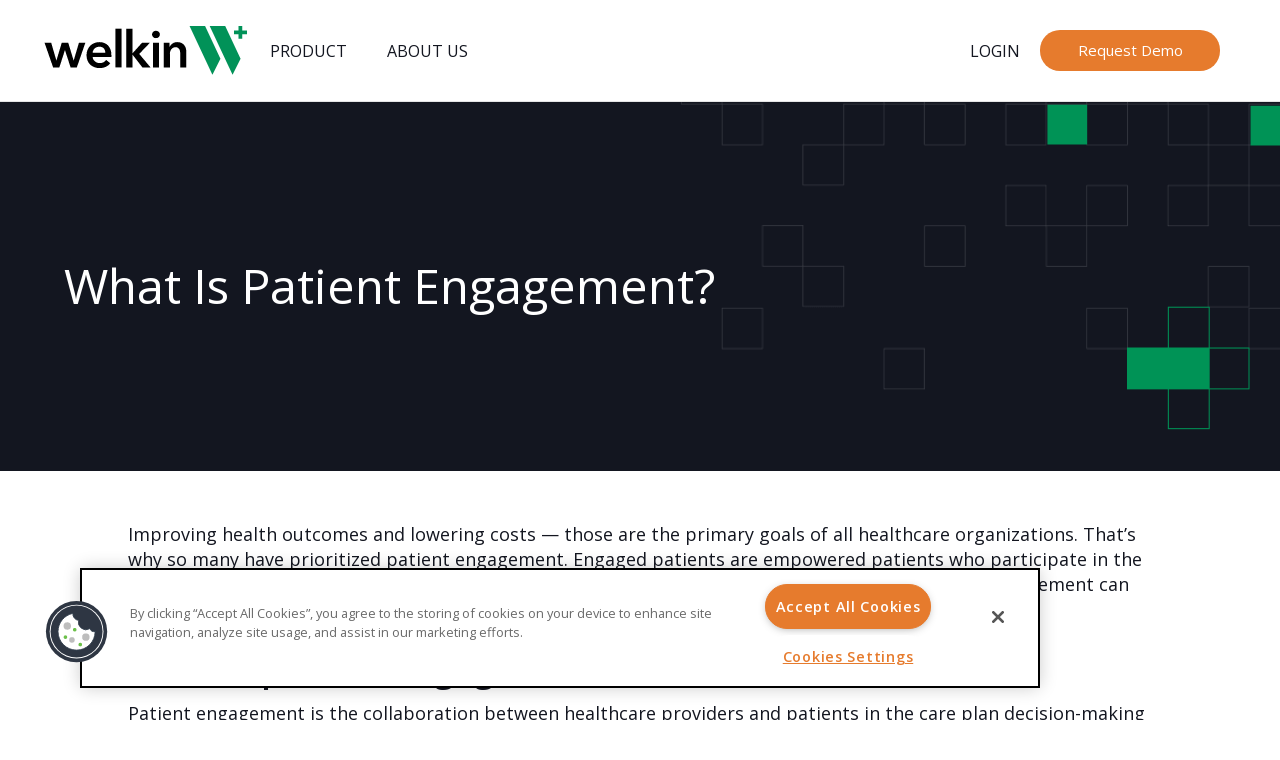

--- FILE ---
content_type: text/html; charset=UTF-8
request_url: https://welkinhealth.com/patient-engagement/
body_size: 91534
content:
<!DOCTYPE html><html lang="en-US"><head><meta charset="UTF-8"><meta http-equiv="x-ua-compatible" content="ie=edge"><meta name="HandheldFriendly" content="True"><meta name="MobileOptimized" content="320"><meta name="viewport" content="width=device-width, initial-scale=1"/><script data-cfasync="false" id="ao_optimized_gfonts_config">WebFontConfig={google:{families:["Open Sans:400,600,italic400,italic600"] },classes:false, events:false, timeout:1500};</script><link rel="stylesheet" href="https://cdnjs.cloudflare.com/ajax/libs/font-awesome/6.4.2/css/all.min.css"><link rel="icon" href="https://welkinhealth.com/wp-content/themes/DRAmatic/favicon.ico"><link rel="pingback" href="https://welkinhealth.com/xmlrpc.php">  <script>(function(w,d,s,l,i){w[l]=w[l]||[];w[l].push({'gtm.start':
	new Date().getTime(),event:'gtm.js'});var f=d.getElementsByTagName(s)[0],
	j=d.createElement(s),dl=l!='dataLayer'?'&l='+l:'';j.async=true;j.src=
	'https://www.googletagmanager.com/gtm.js?id='+i+dl;f.parentNode.insertBefore(j,f);
	})(window,document,'script','dataLayer','GTM-M6KFNDF');</script>  
 <style>.async-hide { opacity: 0 !important}</style> <script>(function(a,s,y,n,c,h,i,d,e){s.className+=' '+y;h.start=1*new Date;
	h.end=i=function(){s.className=s.className.replace(RegExp(' ?'+y),'')};
	(a[n]=a[n]||[]).hide=h;setTimeout(function(){i();h.end=null},c);h.timeout=c;
	})(window,document.documentElement,'async-hide','dataLayer',4000,
	{'GTM-M6KFNDF':true});</script> <link rel="preconnect" href="https://fonts.gstatic.com"><meta name='robots' content='index, follow, max-image-preview:large, max-snippet:-1, max-video-preview:-1' /><style>img:is([sizes="auto" i], [sizes^="auto," i]) { contain-intrinsic-size: 3000px 1500px }</style><title>Learn How Patient Engagement Can Help You Improve Health Outcomes</title><meta name="description" content="Discover how patient engagement can improve relationships with patients, communication with care team members, and even your bottom line." /><link rel="canonical" href="https://welkinhealth.com/patient-engagement/" /><meta property="og:locale" content="en_US" /><meta property="og:type" content="article" /><meta property="og:title" content="Learn How Patient Engagement Can Help You Improve Health Outcomes" /><meta property="og:description" content="Discover how patient engagement can improve relationships with patients, communication with care team members, and even your bottom line." /><meta property="og:url" content="https://welkinhealth.com/patient-engagement/" /><meta property="og:site_name" content="Welkin Health" /><meta property="article:publisher" content="http://facebook.com/welkinhealth" /><meta property="article:modified_time" content="2021-04-12T13:46:58+00:00" /><meta property="og:image" content="https://welkinhealth.com/wp-content/uploads/2021/02/welkin-logo-250.jpg" /><meta property="og:image:width" content="250" /><meta property="og:image:height" content="69" /><meta property="og:image:type" content="image/jpeg" /><meta name="twitter:card" content="summary_large_image" /><meta name="twitter:title" content="Patient Engagement" /><meta name="twitter:site" content="@welkinhealth" /><style media="all">/*!
 * Font Awesome Pro 5.13.0 by @fontawesome - https://fontawesome.com
 * License - https://fontawesome.com/license (Commercial License)
 */
.fa,.fas,.far,.fal,.fad,.fab{-moz-osx-font-smoothing:grayscale;-webkit-font-smoothing:antialiased;display:inline-block;font-style:normal;font-variant:normal;text-rendering:auto;line-height:1}.fa-lg{font-size:1.33333em;line-height:.75em;vertical-align:-.0667em}.fa-xs{font-size:.75em}.fa-sm{font-size:.875em}.fa-1x{font-size:1em}.fa-2x{font-size:2em}.fa-3x{font-size:3em}.fa-4x{font-size:4em}.fa-5x{font-size:5em}.fa-6x{font-size:6em}.fa-7x{font-size:7em}.fa-8x{font-size:8em}.fa-9x{font-size:9em}.fa-10x{font-size:10em}.fa-fw{text-align:center;width:1.25em}.fa-ul{list-style-type:none;margin-left:2.5em;padding-left:0}.fa-ul>li{position:relative}.fa-li{left:-2em;position:absolute;text-align:center;width:2em;line-height:inherit}.fa-border{border:solid .08em #eee;border-radius:.1em;padding:.2em .25em .15em}.fa-pull-left{float:left}.fa-pull-right{float:right}.fa.fa-pull-left,.fas.fa-pull-left,.far.fa-pull-left,.fal.fa-pull-left,.fab.fa-pull-left{margin-right:.3em}.fa.fa-pull-right,.fas.fa-pull-right,.far.fa-pull-right,.fal.fa-pull-right,.fab.fa-pull-right{margin-left:.3em}.fa-spin{-webkit-animation:fa-spin 2s infinite linear;animation:fa-spin 2s infinite linear}.fa-pulse{-webkit-animation:fa-spin 1s infinite steps(8);animation:fa-spin 1s infinite steps(8)}@-webkit-keyframes fa-spin{0%{-webkit-transform:rotate(0deg);transform:rotate(0deg)}100%{-webkit-transform:rotate(360deg);transform:rotate(360deg)}}@keyframes fa-spin{0%{-webkit-transform:rotate(0deg);transform:rotate(0deg)}100%{-webkit-transform:rotate(360deg);transform:rotate(360deg)}}.fa-rotate-90{-ms-filter:"progid:DXImageTransform.Microsoft.BasicImage(rotation=1)";-webkit-transform:rotate(90deg);transform:rotate(90deg)}.fa-rotate-180{-ms-filter:"progid:DXImageTransform.Microsoft.BasicImage(rotation=2)";-webkit-transform:rotate(180deg);transform:rotate(180deg)}.fa-rotate-270{-ms-filter:"progid:DXImageTransform.Microsoft.BasicImage(rotation=3)";-webkit-transform:rotate(270deg);transform:rotate(270deg)}.fa-flip-horizontal{-ms-filter:"progid:DXImageTransform.Microsoft.BasicImage(rotation=0, mirror=1)";-webkit-transform:scale(-1,1);transform:scale(-1,1)}.fa-flip-vertical{-ms-filter:"progid:DXImageTransform.Microsoft.BasicImage(rotation=2, mirror=1)";-webkit-transform:scale(1,-1);transform:scale(1,-1)}.fa-flip-both,.fa-flip-horizontal.fa-flip-vertical{-ms-filter:"progid:DXImageTransform.Microsoft.BasicImage(rotation=2, mirror=1)";-webkit-transform:scale(-1,-1);transform:scale(-1,-1)}:root .fa-rotate-90,:root .fa-rotate-180,:root .fa-rotate-270,:root .fa-flip-horizontal,:root .fa-flip-vertical,:root .fa-flip-both{-webkit-filter:none;filter:none}.fa-stack{display:inline-block;height:2em;line-height:2em;position:relative;vertical-align:middle;width:2.5em}.fa-stack-1x,.fa-stack-2x{left:0;position:absolute;text-align:center;width:100%}.fa-stack-1x{line-height:inherit}.fa-stack-2x{font-size:2em}.fa-inverse{color:#fff}.fa-500px:before{content:"\f26e"}.fa-abacus:before{content:"\f640"}.fa-accessible-icon:before{content:"\f368"}.fa-accusoft:before{content:"\f369"}.fa-acorn:before{content:"\f6ae"}.fa-acquisitions-incorporated:before{content:"\f6af"}.fa-ad:before{content:"\f641"}.fa-address-book:before{content:"\f2b9"}.fa-address-card:before{content:"\f2bb"}.fa-adjust:before{content:"\f042"}.fa-adn:before{content:"\f170"}.fa-adobe:before{content:"\f778"}.fa-adversal:before{content:"\f36a"}.fa-affiliatetheme:before{content:"\f36b"}.fa-air-conditioner:before{content:"\f8f4"}.fa-air-freshener:before{content:"\f5d0"}.fa-airbnb:before{content:"\f834"}.fa-alarm-clock:before{content:"\f34e"}.fa-alarm-exclamation:before{content:"\f843"}.fa-alarm-plus:before{content:"\f844"}.fa-alarm-snooze:before{content:"\f845"}.fa-album:before{content:"\f89f"}.fa-album-collection:before{content:"\f8a0"}.fa-algolia:before{content:"\f36c"}.fa-alicorn:before{content:"\f6b0"}.fa-alien:before{content:"\f8f5"}.fa-alien-monster:before{content:"\f8f6"}.fa-align-center:before{content:"\f037"}.fa-align-justify:before{content:"\f039"}.fa-align-left:before{content:"\f036"}.fa-align-right:before{content:"\f038"}.fa-align-slash:before{content:"\f846"}.fa-alipay:before{content:"\f642"}.fa-allergies:before{content:"\f461"}.fa-amazon:before{content:"\f270"}.fa-amazon-pay:before{content:"\f42c"}.fa-ambulance:before{content:"\f0f9"}.fa-american-sign-language-interpreting:before{content:"\f2a3"}.fa-amilia:before{content:"\f36d"}.fa-amp-guitar:before{content:"\f8a1"}.fa-analytics:before{content:"\f643"}.fa-anchor:before{content:"\f13d"}.fa-android:before{content:"\f17b"}.fa-angel:before{content:"\f779"}.fa-angellist:before{content:"\f209"}.fa-angle-double-down:before{content:"\f103"}.fa-angle-double-left:before{content:"\f100"}.fa-angle-double-right:before{content:"\f101"}.fa-angle-double-up:before{content:"\f102"}.fa-angle-down:before{content:"\f107"}.fa-angle-left:before{content:"\f104"}.fa-angle-right:before{content:"\f105"}.fa-angle-up:before{content:"\f106"}.fa-angry:before{content:"\f556"}.fa-angrycreative:before{content:"\f36e"}.fa-angular:before{content:"\f420"}.fa-ankh:before{content:"\f644"}.fa-app-store:before{content:"\f36f"}.fa-app-store-ios:before{content:"\f370"}.fa-apper:before{content:"\f371"}.fa-apple:before{content:"\f179"}.fa-apple-alt:before{content:"\f5d1"}.fa-apple-crate:before{content:"\f6b1"}.fa-apple-pay:before{content:"\f415"}.fa-archive:before{content:"\f187"}.fa-archway:before{content:"\f557"}.fa-arrow-alt-circle-down:before{content:"\f358"}.fa-arrow-alt-circle-left:before{content:"\f359"}.fa-arrow-alt-circle-right:before{content:"\f35a"}.fa-arrow-alt-circle-up:before{content:"\f35b"}.fa-arrow-alt-down:before{content:"\f354"}.fa-arrow-alt-from-bottom:before{content:"\f346"}.fa-arrow-alt-from-left:before{content:"\f347"}.fa-arrow-alt-from-right:before{content:"\f348"}.fa-arrow-alt-from-top:before{content:"\f349"}.fa-arrow-alt-left:before{content:"\f355"}.fa-arrow-alt-right:before{content:"\f356"}.fa-arrow-alt-square-down:before{content:"\f350"}.fa-arrow-alt-square-left:before{content:"\f351"}.fa-arrow-alt-square-right:before{content:"\f352"}.fa-arrow-alt-square-up:before{content:"\f353"}.fa-arrow-alt-to-bottom:before{content:"\f34a"}.fa-arrow-alt-to-left:before{content:"\f34b"}.fa-arrow-alt-to-right:before{content:"\f34c"}.fa-arrow-alt-to-top:before{content:"\f34d"}.fa-arrow-alt-up:before{content:"\f357"}.fa-arrow-circle-down:before{content:"\f0ab"}.fa-arrow-circle-left:before{content:"\f0a8"}.fa-arrow-circle-right:before{content:"\f0a9"}.fa-arrow-circle-up:before{content:"\f0aa"}.fa-arrow-down:before{content:"\f063"}.fa-arrow-from-bottom:before{content:"\f342"}.fa-arrow-from-left:before{content:"\f343"}.fa-arrow-from-right:before{content:"\f344"}.fa-arrow-from-top:before{content:"\f345"}.fa-arrow-left:before{content:"\f060"}.fa-arrow-right:before{content:"\f061"}.fa-arrow-square-down:before{content:"\f339"}.fa-arrow-square-left:before{content:"\f33a"}.fa-arrow-square-right:before{content:"\f33b"}.fa-arrow-square-up:before{content:"\f33c"}.fa-arrow-to-bottom:before{content:"\f33d"}.fa-arrow-to-left:before{content:"\f33e"}.fa-arrow-to-right:before{content:"\f340"}.fa-arrow-to-top:before{content:"\f341"}.fa-arrow-up:before{content:"\f062"}.fa-arrows:before{content:"\f047"}.fa-arrows-alt:before{content:"\f0b2"}.fa-arrows-alt-h:before{content:"\f337"}.fa-arrows-alt-v:before{content:"\f338"}.fa-arrows-h:before{content:"\f07e"}.fa-arrows-v:before{content:"\f07d"}.fa-artstation:before{content:"\f77a"}.fa-assistive-listening-systems:before{content:"\f2a2"}.fa-asterisk:before{content:"\f069"}.fa-asymmetrik:before{content:"\f372"}.fa-at:before{content:"\f1fa"}.fa-atlas:before{content:"\f558"}.fa-atlassian:before{content:"\f77b"}.fa-atom:before{content:"\f5d2"}.fa-atom-alt:before{content:"\f5d3"}.fa-audible:before{content:"\f373"}.fa-audio-description:before{content:"\f29e"}.fa-autoprefixer:before{content:"\f41c"}.fa-avianex:before{content:"\f374"}.fa-aviato:before{content:"\f421"}.fa-award:before{content:"\f559"}.fa-aws:before{content:"\f375"}.fa-axe:before{content:"\f6b2"}.fa-axe-battle:before{content:"\f6b3"}.fa-baby:before{content:"\f77c"}.fa-baby-carriage:before{content:"\f77d"}.fa-backpack:before{content:"\f5d4"}.fa-backspace:before{content:"\f55a"}.fa-backward:before{content:"\f04a"}.fa-bacon:before{content:"\f7e5"}.fa-bacteria:before{content:"\f959"}.fa-bacterium:before{content:"\f95a"}.fa-badge:before{content:"\f335"}.fa-badge-check:before{content:"\f336"}.fa-badge-dollar:before{content:"\f645"}.fa-badge-percent:before{content:"\f646"}.fa-badge-sheriff:before{content:"\f8a2"}.fa-badger-honey:before{content:"\f6b4"}.fa-bags-shopping:before{content:"\f847"}.fa-bahai:before{content:"\f666"}.fa-balance-scale:before{content:"\f24e"}.fa-balance-scale-left:before{content:"\f515"}.fa-balance-scale-right:before{content:"\f516"}.fa-ball-pile:before{content:"\f77e"}.fa-ballot:before{content:"\f732"}.fa-ballot-check:before{content:"\f733"}.fa-ban:before{content:"\f05e"}.fa-band-aid:before{content:"\f462"}.fa-bandcamp:before{content:"\f2d5"}.fa-banjo:before{content:"\f8a3"}.fa-barcode:before{content:"\f02a"}.fa-barcode-alt:before{content:"\f463"}.fa-barcode-read:before{content:"\f464"}.fa-barcode-scan:before{content:"\f465"}.fa-bars:before{content:"\f0c9"}.fa-baseball:before{content:"\f432"}.fa-baseball-ball:before{content:"\f433"}.fa-basketball-ball:before{content:"\f434"}.fa-basketball-hoop:before{content:"\f435"}.fa-bat:before{content:"\f6b5"}.fa-bath:before{content:"\f2cd"}.fa-battery-bolt:before{content:"\f376"}.fa-battery-empty:before{content:"\f244"}.fa-battery-full:before{content:"\f240"}.fa-battery-half:before{content:"\f242"}.fa-battery-quarter:before{content:"\f243"}.fa-battery-slash:before{content:"\f377"}.fa-battery-three-quarters:before{content:"\f241"}.fa-battle-net:before{content:"\f835"}.fa-bed:before{content:"\f236"}.fa-bed-alt:before{content:"\f8f7"}.fa-bed-bunk:before{content:"\f8f8"}.fa-bed-empty:before{content:"\f8f9"}.fa-beer:before{content:"\f0fc"}.fa-behance:before{content:"\f1b4"}.fa-behance-square:before{content:"\f1b5"}.fa-bell:before{content:"\f0f3"}.fa-bell-exclamation:before{content:"\f848"}.fa-bell-on:before{content:"\f8fa"}.fa-bell-plus:before{content:"\f849"}.fa-bell-school:before{content:"\f5d5"}.fa-bell-school-slash:before{content:"\f5d6"}.fa-bell-slash:before{content:"\f1f6"}.fa-bells:before{content:"\f77f"}.fa-betamax:before{content:"\f8a4"}.fa-bezier-curve:before{content:"\f55b"}.fa-bible:before{content:"\f647"}.fa-bicycle:before{content:"\f206"}.fa-biking:before{content:"\f84a"}.fa-biking-mountain:before{content:"\f84b"}.fa-bimobject:before{content:"\f378"}.fa-binoculars:before{content:"\f1e5"}.fa-biohazard:before{content:"\f780"}.fa-birthday-cake:before{content:"\f1fd"}.fa-bitbucket:before{content:"\f171"}.fa-bitcoin:before{content:"\f379"}.fa-bity:before{content:"\f37a"}.fa-black-tie:before{content:"\f27e"}.fa-blackberry:before{content:"\f37b"}.fa-blanket:before{content:"\f498"}.fa-blender:before{content:"\f517"}.fa-blender-phone:before{content:"\f6b6"}.fa-blind:before{content:"\f29d"}.fa-blinds:before{content:"\f8fb"}.fa-blinds-open:before{content:"\f8fc"}.fa-blinds-raised:before{content:"\f8fd"}.fa-blog:before{content:"\f781"}.fa-blogger:before{content:"\f37c"}.fa-blogger-b:before{content:"\f37d"}.fa-bluetooth:before{content:"\f293"}.fa-bluetooth-b:before{content:"\f294"}.fa-bold:before{content:"\f032"}.fa-bolt:before{content:"\f0e7"}.fa-bomb:before{content:"\f1e2"}.fa-bone:before{content:"\f5d7"}.fa-bone-break:before{content:"\f5d8"}.fa-bong:before{content:"\f55c"}.fa-book:before{content:"\f02d"}.fa-book-alt:before{content:"\f5d9"}.fa-book-dead:before{content:"\f6b7"}.fa-book-heart:before{content:"\f499"}.fa-book-medical:before{content:"\f7e6"}.fa-book-open:before{content:"\f518"}.fa-book-reader:before{content:"\f5da"}.fa-book-spells:before{content:"\f6b8"}.fa-book-user:before{content:"\f7e7"}.fa-bookmark:before{content:"\f02e"}.fa-books:before{content:"\f5db"}.fa-books-medical:before{content:"\f7e8"}.fa-boombox:before{content:"\f8a5"}.fa-boot:before{content:"\f782"}.fa-booth-curtain:before{content:"\f734"}.fa-bootstrap:before{content:"\f836"}.fa-border-all:before{content:"\f84c"}.fa-border-bottom:before{content:"\f84d"}.fa-border-center-h:before{content:"\f89c"}.fa-border-center-v:before{content:"\f89d"}.fa-border-inner:before{content:"\f84e"}.fa-border-left:before{content:"\f84f"}.fa-border-none:before{content:"\f850"}.fa-border-outer:before{content:"\f851"}.fa-border-right:before{content:"\f852"}.fa-border-style:before{content:"\f853"}.fa-border-style-alt:before{content:"\f854"}.fa-border-top:before{content:"\f855"}.fa-bow-arrow:before{content:"\f6b9"}.fa-bowling-ball:before{content:"\f436"}.fa-bowling-pins:before{content:"\f437"}.fa-box:before{content:"\f466"}.fa-box-alt:before{content:"\f49a"}.fa-box-ballot:before{content:"\f735"}.fa-box-check:before{content:"\f467"}.fa-box-fragile:before{content:"\f49b"}.fa-box-full:before{content:"\f49c"}.fa-box-heart:before{content:"\f49d"}.fa-box-open:before{content:"\f49e"}.fa-box-tissue:before{content:"\f95b"}.fa-box-up:before{content:"\f49f"}.fa-box-usd:before{content:"\f4a0"}.fa-boxes:before{content:"\f468"}.fa-boxes-alt:before{content:"\f4a1"}.fa-boxing-glove:before{content:"\f438"}.fa-brackets:before{content:"\f7e9"}.fa-brackets-curly:before{content:"\f7ea"}.fa-braille:before{content:"\f2a1"}.fa-brain:before{content:"\f5dc"}.fa-bread-loaf:before{content:"\f7eb"}.fa-bread-slice:before{content:"\f7ec"}.fa-briefcase:before{content:"\f0b1"}.fa-briefcase-medical:before{content:"\f469"}.fa-bring-forward:before{content:"\f856"}.fa-bring-front:before{content:"\f857"}.fa-broadcast-tower:before{content:"\f519"}.fa-broom:before{content:"\f51a"}.fa-browser:before{content:"\f37e"}.fa-brush:before{content:"\f55d"}.fa-btc:before{content:"\f15a"}.fa-buffer:before{content:"\f837"}.fa-bug:before{content:"\f188"}.fa-building:before{content:"\f1ad"}.fa-bullhorn:before{content:"\f0a1"}.fa-bullseye:before{content:"\f140"}.fa-bullseye-arrow:before{content:"\f648"}.fa-bullseye-pointer:before{content:"\f649"}.fa-burger-soda:before{content:"\f858"}.fa-burn:before{content:"\f46a"}.fa-buromobelexperte:before{content:"\f37f"}.fa-burrito:before{content:"\f7ed"}.fa-bus:before{content:"\f207"}.fa-bus-alt:before{content:"\f55e"}.fa-bus-school:before{content:"\f5dd"}.fa-business-time:before{content:"\f64a"}.fa-buy-n-large:before{content:"\f8a6"}.fa-buysellads:before{content:"\f20d"}.fa-cabinet-filing:before{content:"\f64b"}.fa-cactus:before{content:"\f8a7"}.fa-calculator:before{content:"\f1ec"}.fa-calculator-alt:before{content:"\f64c"}.fa-calendar:before{content:"\f133"}.fa-calendar-alt:before{content:"\f073"}.fa-calendar-check:before{content:"\f274"}.fa-calendar-day:before{content:"\f783"}.fa-calendar-edit:before{content:"\f333"}.fa-calendar-exclamation:before{content:"\f334"}.fa-calendar-minus:before{content:"\f272"}.fa-calendar-plus:before{content:"\f271"}.fa-calendar-star:before{content:"\f736"}.fa-calendar-times:before{content:"\f273"}.fa-calendar-week:before{content:"\f784"}.fa-camcorder:before{content:"\f8a8"}.fa-camera:before{content:"\f030"}.fa-camera-alt:before{content:"\f332"}.fa-camera-home:before{content:"\f8fe"}.fa-camera-movie:before{content:"\f8a9"}.fa-camera-polaroid:before{content:"\f8aa"}.fa-camera-retro:before{content:"\f083"}.fa-campfire:before{content:"\f6ba"}.fa-campground:before{content:"\f6bb"}.fa-canadian-maple-leaf:before{content:"\f785"}.fa-candle-holder:before{content:"\f6bc"}.fa-candy-cane:before{content:"\f786"}.fa-candy-corn:before{content:"\f6bd"}.fa-cannabis:before{content:"\f55f"}.fa-capsules:before{content:"\f46b"}.fa-car:before{content:"\f1b9"}.fa-car-alt:before{content:"\f5de"}.fa-car-battery:before{content:"\f5df"}.fa-car-building:before{content:"\f859"}.fa-car-bump:before{content:"\f5e0"}.fa-car-bus:before{content:"\f85a"}.fa-car-crash:before{content:"\f5e1"}.fa-car-garage:before{content:"\f5e2"}.fa-car-mechanic:before{content:"\f5e3"}.fa-car-side:before{content:"\f5e4"}.fa-car-tilt:before{content:"\f5e5"}.fa-car-wash:before{content:"\f5e6"}.fa-caravan:before{content:"\f8ff"}.fa-caravan-alt:before{content:"\f900"}.fa-caret-circle-down:before{content:"\f32d"}.fa-caret-circle-left:before{content:"\f32e"}.fa-caret-circle-right:before{content:"\f330"}.fa-caret-circle-up:before{content:"\f331"}.fa-caret-down:before{content:"\f0d7"}.fa-caret-left:before{content:"\f0d9"}.fa-caret-right:before{content:"\f0da"}.fa-caret-square-down:before{content:"\f150"}.fa-caret-square-left:before{content:"\f191"}.fa-caret-square-right:before{content:"\f152"}.fa-caret-square-up:before{content:"\f151"}.fa-caret-up:before{content:"\f0d8"}.fa-carrot:before{content:"\f787"}.fa-cars:before{content:"\f85b"}.fa-cart-arrow-down:before{content:"\f218"}.fa-cart-plus:before{content:"\f217"}.fa-cash-register:before{content:"\f788"}.fa-cassette-tape:before{content:"\f8ab"}.fa-cat:before{content:"\f6be"}.fa-cat-space:before{content:"\f901"}.fa-cauldron:before{content:"\f6bf"}.fa-cc-amazon-pay:before{content:"\f42d"}.fa-cc-amex:before{content:"\f1f3"}.fa-cc-apple-pay:before{content:"\f416"}.fa-cc-diners-club:before{content:"\f24c"}.fa-cc-discover:before{content:"\f1f2"}.fa-cc-jcb:before{content:"\f24b"}.fa-cc-mastercard:before{content:"\f1f1"}.fa-cc-paypal:before{content:"\f1f4"}.fa-cc-stripe:before{content:"\f1f5"}.fa-cc-visa:before{content:"\f1f0"}.fa-cctv:before{content:"\f8ac"}.fa-centercode:before{content:"\f380"}.fa-centos:before{content:"\f789"}.fa-certificate:before{content:"\f0a3"}.fa-chair:before{content:"\f6c0"}.fa-chair-office:before{content:"\f6c1"}.fa-chalkboard:before{content:"\f51b"}.fa-chalkboard-teacher:before{content:"\f51c"}.fa-charging-station:before{content:"\f5e7"}.fa-chart-area:before{content:"\f1fe"}.fa-chart-bar:before{content:"\f080"}.fa-chart-line:before{content:"\f201"}.fa-chart-line-down:before{content:"\f64d"}.fa-chart-network:before{content:"\f78a"}.fa-chart-pie:before{content:"\f200"}.fa-chart-pie-alt:before{content:"\f64e"}.fa-chart-scatter:before{content:"\f7ee"}.fa-check:before{content:"\f00c"}.fa-check-circle:before{content:"\f058"}.fa-check-double:before{content:"\f560"}.fa-check-square:before{content:"\f14a"}.fa-cheese:before{content:"\f7ef"}.fa-cheese-swiss:before{content:"\f7f0"}.fa-cheeseburger:before{content:"\f7f1"}.fa-chess:before{content:"\f439"}.fa-chess-bishop:before{content:"\f43a"}.fa-chess-bishop-alt:before{content:"\f43b"}.fa-chess-board:before{content:"\f43c"}.fa-chess-clock:before{content:"\f43d"}.fa-chess-clock-alt:before{content:"\f43e"}.fa-chess-king:before{content:"\f43f"}.fa-chess-king-alt:before{content:"\f440"}.fa-chess-knight:before{content:"\f441"}.fa-chess-knight-alt:before{content:"\f442"}.fa-chess-pawn:before{content:"\f443"}.fa-chess-pawn-alt:before{content:"\f444"}.fa-chess-queen:before{content:"\f445"}.fa-chess-queen-alt:before{content:"\f446"}.fa-chess-rook:before{content:"\f447"}.fa-chess-rook-alt:before{content:"\f448"}.fa-chevron-circle-down:before{content:"\f13a"}.fa-chevron-circle-left:before{content:"\f137"}.fa-chevron-circle-right:before{content:"\f138"}.fa-chevron-circle-up:before{content:"\f139"}.fa-chevron-double-down:before{content:"\f322"}.fa-chevron-double-left:before{content:"\f323"}.fa-chevron-double-right:before{content:"\f324"}.fa-chevron-double-up:before{content:"\f325"}.fa-chevron-down:before{content:"\f078"}.fa-chevron-left:before{content:"\f053"}.fa-chevron-right:before{content:"\f054"}.fa-chevron-square-down:before{content:"\f329"}.fa-chevron-square-left:before{content:"\f32a"}.fa-chevron-square-right:before{content:"\f32b"}.fa-chevron-square-up:before{content:"\f32c"}.fa-chevron-up:before{content:"\f077"}.fa-child:before{content:"\f1ae"}.fa-chimney:before{content:"\f78b"}.fa-chrome:before{content:"\f268"}.fa-chromecast:before{content:"\f838"}.fa-church:before{content:"\f51d"}.fa-circle:before{content:"\f111"}.fa-circle-notch:before{content:"\f1ce"}.fa-city:before{content:"\f64f"}.fa-clarinet:before{content:"\f8ad"}.fa-claw-marks:before{content:"\f6c2"}.fa-clinic-medical:before{content:"\f7f2"}.fa-clipboard:before{content:"\f328"}.fa-clipboard-check:before{content:"\f46c"}.fa-clipboard-list:before{content:"\f46d"}.fa-clipboard-list-check:before{content:"\f737"}.fa-clipboard-prescription:before{content:"\f5e8"}.fa-clipboard-user:before{content:"\f7f3"}.fa-clock:before{content:"\f017"}.fa-clone:before{content:"\f24d"}.fa-closed-captioning:before{content:"\f20a"}.fa-cloud:before{content:"\f0c2"}.fa-cloud-download:before{content:"\f0ed"}.fa-cloud-download-alt:before{content:"\f381"}.fa-cloud-drizzle:before{content:"\f738"}.fa-cloud-hail:before{content:"\f739"}.fa-cloud-hail-mixed:before{content:"\f73a"}.fa-cloud-meatball:before{content:"\f73b"}.fa-cloud-moon:before{content:"\f6c3"}.fa-cloud-moon-rain:before{content:"\f73c"}.fa-cloud-music:before{content:"\f8ae"}.fa-cloud-rain:before{content:"\f73d"}.fa-cloud-rainbow:before{content:"\f73e"}.fa-cloud-showers:before{content:"\f73f"}.fa-cloud-showers-heavy:before{content:"\f740"}.fa-cloud-sleet:before{content:"\f741"}.fa-cloud-snow:before{content:"\f742"}.fa-cloud-sun:before{content:"\f6c4"}.fa-cloud-sun-rain:before{content:"\f743"}.fa-cloud-upload:before{content:"\f0ee"}.fa-cloud-upload-alt:before{content:"\f382"}.fa-clouds:before{content:"\f744"}.fa-clouds-moon:before{content:"\f745"}.fa-clouds-sun:before{content:"\f746"}.fa-cloudscale:before{content:"\f383"}.fa-cloudsmith:before{content:"\f384"}.fa-cloudversify:before{content:"\f385"}.fa-club:before{content:"\f327"}.fa-cocktail:before{content:"\f561"}.fa-code:before{content:"\f121"}.fa-code-branch:before{content:"\f126"}.fa-code-commit:before{content:"\f386"}.fa-code-merge:before{content:"\f387"}.fa-codepen:before{content:"\f1cb"}.fa-codiepie:before{content:"\f284"}.fa-coffee:before{content:"\f0f4"}.fa-coffee-pot:before{content:"\f902"}.fa-coffee-togo:before{content:"\f6c5"}.fa-coffin:before{content:"\f6c6"}.fa-coffin-cross:before{content:"\f951"}.fa-cog:before{content:"\f013"}.fa-cogs:before{content:"\f085"}.fa-coin:before{content:"\f85c"}.fa-coins:before{content:"\f51e"}.fa-columns:before{content:"\f0db"}.fa-comet:before{content:"\f903"}.fa-comment:before{content:"\f075"}.fa-comment-alt:before{content:"\f27a"}.fa-comment-alt-check:before{content:"\f4a2"}.fa-comment-alt-dollar:before{content:"\f650"}.fa-comment-alt-dots:before{content:"\f4a3"}.fa-comment-alt-edit:before{content:"\f4a4"}.fa-comment-alt-exclamation:before{content:"\f4a5"}.fa-comment-alt-lines:before{content:"\f4a6"}.fa-comment-alt-medical:before{content:"\f7f4"}.fa-comment-alt-minus:before{content:"\f4a7"}.fa-comment-alt-music:before{content:"\f8af"}.fa-comment-alt-plus:before{content:"\f4a8"}.fa-comment-alt-slash:before{content:"\f4a9"}.fa-comment-alt-smile:before{content:"\f4aa"}.fa-comment-alt-times:before{content:"\f4ab"}.fa-comment-check:before{content:"\f4ac"}.fa-comment-dollar:before{content:"\f651"}.fa-comment-dots:before{content:"\f4ad"}.fa-comment-edit:before{content:"\f4ae"}.fa-comment-exclamation:before{content:"\f4af"}.fa-comment-lines:before{content:"\f4b0"}.fa-comment-medical:before{content:"\f7f5"}.fa-comment-minus:before{content:"\f4b1"}.fa-comment-music:before{content:"\f8b0"}.fa-comment-plus:before{content:"\f4b2"}.fa-comment-slash:before{content:"\f4b3"}.fa-comment-smile:before{content:"\f4b4"}.fa-comment-times:before{content:"\f4b5"}.fa-comments:before{content:"\f086"}.fa-comments-alt:before{content:"\f4b6"}.fa-comments-alt-dollar:before{content:"\f652"}.fa-comments-dollar:before{content:"\f653"}.fa-compact-disc:before{content:"\f51f"}.fa-compass:before{content:"\f14e"}.fa-compass-slash:before{content:"\f5e9"}.fa-compress:before{content:"\f066"}.fa-compress-alt:before{content:"\f422"}.fa-compress-arrows-alt:before{content:"\f78c"}.fa-compress-wide:before{content:"\f326"}.fa-computer-classic:before{content:"\f8b1"}.fa-computer-speaker:before{content:"\f8b2"}.fa-concierge-bell:before{content:"\f562"}.fa-confluence:before{content:"\f78d"}.fa-connectdevelop:before{content:"\f20e"}.fa-construction:before{content:"\f85d"}.fa-container-storage:before{content:"\f4b7"}.fa-contao:before{content:"\f26d"}.fa-conveyor-belt:before{content:"\f46e"}.fa-conveyor-belt-alt:before{content:"\f46f"}.fa-cookie:before{content:"\f563"}.fa-cookie-bite:before{content:"\f564"}.fa-copy:before{content:"\f0c5"}.fa-copyright:before{content:"\f1f9"}.fa-corn:before{content:"\f6c7"}.fa-cotton-bureau:before{content:"\f89e"}.fa-couch:before{content:"\f4b8"}.fa-cow:before{content:"\f6c8"}.fa-cowbell:before{content:"\f8b3"}.fa-cowbell-more:before{content:"\f8b4"}.fa-cpanel:before{content:"\f388"}.fa-creative-commons:before{content:"\f25e"}.fa-creative-commons-by:before{content:"\f4e7"}.fa-creative-commons-nc:before{content:"\f4e8"}.fa-creative-commons-nc-eu:before{content:"\f4e9"}.fa-creative-commons-nc-jp:before{content:"\f4ea"}.fa-creative-commons-nd:before{content:"\f4eb"}.fa-creative-commons-pd:before{content:"\f4ec"}.fa-creative-commons-pd-alt:before{content:"\f4ed"}.fa-creative-commons-remix:before{content:"\f4ee"}.fa-creative-commons-sa:before{content:"\f4ef"}.fa-creative-commons-sampling:before{content:"\f4f0"}.fa-creative-commons-sampling-plus:before{content:"\f4f1"}.fa-creative-commons-share:before{content:"\f4f2"}.fa-creative-commons-zero:before{content:"\f4f3"}.fa-credit-card:before{content:"\f09d"}.fa-credit-card-blank:before{content:"\f389"}.fa-credit-card-front:before{content:"\f38a"}.fa-cricket:before{content:"\f449"}.fa-critical-role:before{content:"\f6c9"}.fa-croissant:before{content:"\f7f6"}.fa-crop:before{content:"\f125"}.fa-crop-alt:before{content:"\f565"}.fa-cross:before{content:"\f654"}.fa-crosshairs:before{content:"\f05b"}.fa-crow:before{content:"\f520"}.fa-crown:before{content:"\f521"}.fa-crutch:before{content:"\f7f7"}.fa-crutches:before{content:"\f7f8"}.fa-css3:before{content:"\f13c"}.fa-css3-alt:before{content:"\f38b"}.fa-cube:before{content:"\f1b2"}.fa-cubes:before{content:"\f1b3"}.fa-curling:before{content:"\f44a"}.fa-cut:before{content:"\f0c4"}.fa-cuttlefish:before{content:"\f38c"}.fa-d-and-d:before{content:"\f38d"}.fa-d-and-d-beyond:before{content:"\f6ca"}.fa-dagger:before{content:"\f6cb"}.fa-dailymotion:before{content:"\f952"}.fa-dashcube:before{content:"\f210"}.fa-database:before{content:"\f1c0"}.fa-deaf:before{content:"\f2a4"}.fa-debug:before{content:"\f7f9"}.fa-deer:before{content:"\f78e"}.fa-deer-rudolph:before{content:"\f78f"}.fa-delicious:before{content:"\f1a5"}.fa-democrat:before{content:"\f747"}.fa-deploydog:before{content:"\f38e"}.fa-deskpro:before{content:"\f38f"}.fa-desktop:before{content:"\f108"}.fa-desktop-alt:before{content:"\f390"}.fa-dev:before{content:"\f6cc"}.fa-deviantart:before{content:"\f1bd"}.fa-dewpoint:before{content:"\f748"}.fa-dharmachakra:before{content:"\f655"}.fa-dhl:before{content:"\f790"}.fa-diagnoses:before{content:"\f470"}.fa-diamond:before{content:"\f219"}.fa-diaspora:before{content:"\f791"}.fa-dice:before{content:"\f522"}.fa-dice-d10:before{content:"\f6cd"}.fa-dice-d12:before{content:"\f6ce"}.fa-dice-d20:before{content:"\f6cf"}.fa-dice-d4:before{content:"\f6d0"}.fa-dice-d6:before{content:"\f6d1"}.fa-dice-d8:before{content:"\f6d2"}.fa-dice-five:before{content:"\f523"}.fa-dice-four:before{content:"\f524"}.fa-dice-one:before{content:"\f525"}.fa-dice-six:before{content:"\f526"}.fa-dice-three:before{content:"\f527"}.fa-dice-two:before{content:"\f528"}.fa-digg:before{content:"\f1a6"}.fa-digging:before{content:"\f85e"}.fa-digital-ocean:before{content:"\f391"}.fa-digital-tachograph:before{content:"\f566"}.fa-diploma:before{content:"\f5ea"}.fa-directions:before{content:"\f5eb"}.fa-disc-drive:before{content:"\f8b5"}.fa-discord:before{content:"\f392"}.fa-discourse:before{content:"\f393"}.fa-disease:before{content:"\f7fa"}.fa-divide:before{content:"\f529"}.fa-dizzy:before{content:"\f567"}.fa-dna:before{content:"\f471"}.fa-do-not-enter:before{content:"\f5ec"}.fa-dochub:before{content:"\f394"}.fa-docker:before{content:"\f395"}.fa-dog:before{content:"\f6d3"}.fa-dog-leashed:before{content:"\f6d4"}.fa-dollar-sign:before{content:"\f155"}.fa-dolly:before{content:"\f472"}.fa-dolly-empty:before{content:"\f473"}.fa-dolly-flatbed:before{content:"\f474"}.fa-dolly-flatbed-alt:before{content:"\f475"}.fa-dolly-flatbed-empty:before{content:"\f476"}.fa-donate:before{content:"\f4b9"}.fa-door-closed:before{content:"\f52a"}.fa-door-open:before{content:"\f52b"}.fa-dot-circle:before{content:"\f192"}.fa-dove:before{content:"\f4ba"}.fa-download:before{content:"\f019"}.fa-draft2digital:before{content:"\f396"}.fa-drafting-compass:before{content:"\f568"}.fa-dragon:before{content:"\f6d5"}.fa-draw-circle:before{content:"\f5ed"}.fa-draw-polygon:before{content:"\f5ee"}.fa-draw-square:before{content:"\f5ef"}.fa-dreidel:before{content:"\f792"}.fa-dribbble:before{content:"\f17d"}.fa-dribbble-square:before{content:"\f397"}.fa-drone:before{content:"\f85f"}.fa-drone-alt:before{content:"\f860"}.fa-dropbox:before{content:"\f16b"}.fa-drum:before{content:"\f569"}.fa-drum-steelpan:before{content:"\f56a"}.fa-drumstick:before{content:"\f6d6"}.fa-drumstick-bite:before{content:"\f6d7"}.fa-drupal:before{content:"\f1a9"}.fa-dryer:before{content:"\f861"}.fa-dryer-alt:before{content:"\f862"}.fa-duck:before{content:"\f6d8"}.fa-dumbbell:before{content:"\f44b"}.fa-dumpster:before{content:"\f793"}.fa-dumpster-fire:before{content:"\f794"}.fa-dungeon:before{content:"\f6d9"}.fa-dyalog:before{content:"\f399"}.fa-ear:before{content:"\f5f0"}.fa-ear-muffs:before{content:"\f795"}.fa-earlybirds:before{content:"\f39a"}.fa-ebay:before{content:"\f4f4"}.fa-eclipse:before{content:"\f749"}.fa-eclipse-alt:before{content:"\f74a"}.fa-edge:before{content:"\f282"}.fa-edit:before{content:"\f044"}.fa-egg:before{content:"\f7fb"}.fa-egg-fried:before{content:"\f7fc"}.fa-eject:before{content:"\f052"}.fa-elementor:before{content:"\f430"}.fa-elephant:before{content:"\f6da"}.fa-ellipsis-h:before{content:"\f141"}.fa-ellipsis-h-alt:before{content:"\f39b"}.fa-ellipsis-v:before{content:"\f142"}.fa-ellipsis-v-alt:before{content:"\f39c"}.fa-ello:before{content:"\f5f1"}.fa-ember:before{content:"\f423"}.fa-empire:before{content:"\f1d1"}.fa-empty-set:before{content:"\f656"}.fa-engine-warning:before{content:"\f5f2"}.fa-envelope:before{content:"\f0e0"}.fa-envelope-open:before{content:"\f2b6"}.fa-envelope-open-dollar:before{content:"\f657"}.fa-envelope-open-text:before{content:"\f658"}.fa-envelope-square:before{content:"\f199"}.fa-envira:before{content:"\f299"}.fa-equals:before{content:"\f52c"}.fa-eraser:before{content:"\f12d"}.fa-erlang:before{content:"\f39d"}.fa-ethereum:before{content:"\f42e"}.fa-ethernet:before{content:"\f796"}.fa-etsy:before{content:"\f2d7"}.fa-euro-sign:before{content:"\f153"}.fa-evernote:before{content:"\f839"}.fa-exchange:before{content:"\f0ec"}.fa-exchange-alt:before{content:"\f362"}.fa-exclamation:before{content:"\f12a"}.fa-exclamation-circle:before{content:"\f06a"}.fa-exclamation-square:before{content:"\f321"}.fa-exclamation-triangle:before{content:"\f071"}.fa-expand:before{content:"\f065"}.fa-expand-alt:before{content:"\f424"}.fa-expand-arrows:before{content:"\f31d"}.fa-expand-arrows-alt:before{content:"\f31e"}.fa-expand-wide:before{content:"\f320"}.fa-expeditedssl:before{content:"\f23e"}.fa-external-link:before{content:"\f08e"}.fa-external-link-alt:before{content:"\f35d"}.fa-external-link-square:before{content:"\f14c"}.fa-external-link-square-alt:before{content:"\f360"}.fa-eye:before{content:"\f06e"}.fa-eye-dropper:before{content:"\f1fb"}.fa-eye-evil:before{content:"\f6db"}.fa-eye-slash:before{content:"\f070"}.fa-facebook:before{content:"\f09a"}.fa-facebook-f:before{content:"\f39e"}.fa-facebook-messenger:before{content:"\f39f"}.fa-facebook-square:before{content:"\f082"}.fa-fan:before{content:"\f863"}.fa-fan-table:before{content:"\f904"}.fa-fantasy-flight-games:before{content:"\f6dc"}.fa-farm:before{content:"\f864"}.fa-fast-backward:before{content:"\f049"}.fa-fast-forward:before{content:"\f050"}.fa-faucet:before{content:"\f905"}.fa-faucet-drip:before{content:"\f906"}.fa-fax:before{content:"\f1ac"}.fa-feather:before{content:"\f52d"}.fa-feather-alt:before{content:"\f56b"}.fa-fedex:before{content:"\f797"}.fa-fedora:before{content:"\f798"}.fa-female:before{content:"\f182"}.fa-field-hockey:before{content:"\f44c"}.fa-fighter-jet:before{content:"\f0fb"}.fa-figma:before{content:"\f799"}.fa-file:before{content:"\f15b"}.fa-file-alt:before{content:"\f15c"}.fa-file-archive:before{content:"\f1c6"}.fa-file-audio:before{content:"\f1c7"}.fa-file-certificate:before{content:"\f5f3"}.fa-file-chart-line:before{content:"\f659"}.fa-file-chart-pie:before{content:"\f65a"}.fa-file-check:before{content:"\f316"}.fa-file-code:before{content:"\f1c9"}.fa-file-contract:before{content:"\f56c"}.fa-file-csv:before{content:"\f6dd"}.fa-file-download:before{content:"\f56d"}.fa-file-edit:before{content:"\f31c"}.fa-file-excel:before{content:"\f1c3"}.fa-file-exclamation:before{content:"\f31a"}.fa-file-export:before{content:"\f56e"}.fa-file-image:before{content:"\f1c5"}.fa-file-import:before{content:"\f56f"}.fa-file-invoice:before{content:"\f570"}.fa-file-invoice-dollar:before{content:"\f571"}.fa-file-medical:before{content:"\f477"}.fa-file-medical-alt:before{content:"\f478"}.fa-file-minus:before{content:"\f318"}.fa-file-music:before{content:"\f8b6"}.fa-file-pdf:before{content:"\f1c1"}.fa-file-plus:before{content:"\f319"}.fa-file-powerpoint:before{content:"\f1c4"}.fa-file-prescription:before{content:"\f572"}.fa-file-search:before{content:"\f865"}.fa-file-signature:before{content:"\f573"}.fa-file-spreadsheet:before{content:"\f65b"}.fa-file-times:before{content:"\f317"}.fa-file-upload:before{content:"\f574"}.fa-file-user:before{content:"\f65c"}.fa-file-video:before{content:"\f1c8"}.fa-file-word:before{content:"\f1c2"}.fa-files-medical:before{content:"\f7fd"}.fa-fill:before{content:"\f575"}.fa-fill-drip:before{content:"\f576"}.fa-film:before{content:"\f008"}.fa-film-alt:before{content:"\f3a0"}.fa-film-canister:before{content:"\f8b7"}.fa-filter:before{content:"\f0b0"}.fa-fingerprint:before{content:"\f577"}.fa-fire:before{content:"\f06d"}.fa-fire-alt:before{content:"\f7e4"}.fa-fire-extinguisher:before{content:"\f134"}.fa-fire-smoke:before{content:"\f74b"}.fa-firefox:before{content:"\f269"}.fa-firefox-browser:before{content:"\f907"}.fa-fireplace:before{content:"\f79a"}.fa-first-aid:before{content:"\f479"}.fa-first-order:before{content:"\f2b0"}.fa-first-order-alt:before{content:"\f50a"}.fa-firstdraft:before{content:"\f3a1"}.fa-fish:before{content:"\f578"}.fa-fish-cooked:before{content:"\f7fe"}.fa-fist-raised:before{content:"\f6de"}.fa-flag:before{content:"\f024"}.fa-flag-alt:before{content:"\f74c"}.fa-flag-checkered:before{content:"\f11e"}.fa-flag-usa:before{content:"\f74d"}.fa-flame:before{content:"\f6df"}.fa-flashlight:before{content:"\f8b8"}.fa-flask:before{content:"\f0c3"}.fa-flask-poison:before{content:"\f6e0"}.fa-flask-potion:before{content:"\f6e1"}.fa-flickr:before{content:"\f16e"}.fa-flipboard:before{content:"\f44d"}.fa-flower:before{content:"\f7ff"}.fa-flower-daffodil:before{content:"\f800"}.fa-flower-tulip:before{content:"\f801"}.fa-flushed:before{content:"\f579"}.fa-flute:before{content:"\f8b9"}.fa-flux-capacitor:before{content:"\f8ba"}.fa-fly:before{content:"\f417"}.fa-fog:before{content:"\f74e"}.fa-folder:before{content:"\f07b"}.fa-folder-download:before{content:"\f953"}.fa-folder-minus:before{content:"\f65d"}.fa-folder-open:before{content:"\f07c"}.fa-folder-plus:before{content:"\f65e"}.fa-folder-times:before{content:"\f65f"}.fa-folder-tree:before{content:"\f802"}.fa-folder-upload:before{content:"\f954"}.fa-folders:before{content:"\f660"}.fa-font:before{content:"\f031"}.fa-font-awesome:before{content:"\f2b4"}.fa-font-awesome-alt:before{content:"\f35c"}.fa-font-awesome-flag:before{content:"\f425"}.fa-font-awesome-logo-full:before{content:"\f4e6"}.fa-font-case:before{content:"\f866"}.fa-fonticons:before{content:"\f280"}.fa-fonticons-fi:before{content:"\f3a2"}.fa-football-ball:before{content:"\f44e"}.fa-football-helmet:before{content:"\f44f"}.fa-forklift:before{content:"\f47a"}.fa-fort-awesome:before{content:"\f286"}.fa-fort-awesome-alt:before{content:"\f3a3"}.fa-forumbee:before{content:"\f211"}.fa-forward:before{content:"\f04e"}.fa-foursquare:before{content:"\f180"}.fa-fragile:before{content:"\f4bb"}.fa-free-code-camp:before{content:"\f2c5"}.fa-freebsd:before{content:"\f3a4"}.fa-french-fries:before{content:"\f803"}.fa-frog:before{content:"\f52e"}.fa-frosty-head:before{content:"\f79b"}.fa-frown:before{content:"\f119"}.fa-frown-open:before{content:"\f57a"}.fa-fulcrum:before{content:"\f50b"}.fa-function:before{content:"\f661"}.fa-funnel-dollar:before{content:"\f662"}.fa-futbol:before{content:"\f1e3"}.fa-galactic-republic:before{content:"\f50c"}.fa-galactic-senate:before{content:"\f50d"}.fa-galaxy:before{content:"\f908"}.fa-game-board:before{content:"\f867"}.fa-game-board-alt:before{content:"\f868"}.fa-game-console-handheld:before{content:"\f8bb"}.fa-gamepad:before{content:"\f11b"}.fa-gamepad-alt:before{content:"\f8bc"}.fa-garage:before{content:"\f909"}.fa-garage-car:before{content:"\f90a"}.fa-garage-open:before{content:"\f90b"}.fa-gas-pump:before{content:"\f52f"}.fa-gas-pump-slash:before{content:"\f5f4"}.fa-gavel:before{content:"\f0e3"}.fa-gem:before{content:"\f3a5"}.fa-genderless:before{content:"\f22d"}.fa-get-pocket:before{content:"\f265"}.fa-gg:before{content:"\f260"}.fa-gg-circle:before{content:"\f261"}.fa-ghost:before{content:"\f6e2"}.fa-gift:before{content:"\f06b"}.fa-gift-card:before{content:"\f663"}.fa-gifts:before{content:"\f79c"}.fa-gingerbread-man:before{content:"\f79d"}.fa-git:before{content:"\f1d3"}.fa-git-alt:before{content:"\f841"}.fa-git-square:before{content:"\f1d2"}.fa-github:before{content:"\f09b"}.fa-github-alt:before{content:"\f113"}.fa-github-square:before{content:"\f092"}.fa-gitkraken:before{content:"\f3a6"}.fa-gitlab:before{content:"\f296"}.fa-gitter:before{content:"\f426"}.fa-glass:before{content:"\f804"}.fa-glass-champagne:before{content:"\f79e"}.fa-glass-cheers:before{content:"\f79f"}.fa-glass-citrus:before{content:"\f869"}.fa-glass-martini:before{content:"\f000"}.fa-glass-martini-alt:before{content:"\f57b"}.fa-glass-whiskey:before{content:"\f7a0"}.fa-glass-whiskey-rocks:before{content:"\f7a1"}.fa-glasses:before{content:"\f530"}.fa-glasses-alt:before{content:"\f5f5"}.fa-glide:before{content:"\f2a5"}.fa-glide-g:before{content:"\f2a6"}.fa-globe:before{content:"\f0ac"}.fa-globe-africa:before{content:"\f57c"}.fa-globe-americas:before{content:"\f57d"}.fa-globe-asia:before{content:"\f57e"}.fa-globe-europe:before{content:"\f7a2"}.fa-globe-snow:before{content:"\f7a3"}.fa-globe-stand:before{content:"\f5f6"}.fa-gofore:before{content:"\f3a7"}.fa-golf-ball:before{content:"\f450"}.fa-golf-club:before{content:"\f451"}.fa-goodreads:before{content:"\f3a8"}.fa-goodreads-g:before{content:"\f3a9"}.fa-google:before{content:"\f1a0"}.fa-google-drive:before{content:"\f3aa"}.fa-google-play:before{content:"\f3ab"}.fa-google-plus:before{content:"\f2b3"}.fa-google-plus-g:before{content:"\f0d5"}.fa-google-plus-square:before{content:"\f0d4"}.fa-google-wallet:before{content:"\f1ee"}.fa-gopuram:before{content:"\f664"}.fa-graduation-cap:before{content:"\f19d"}.fa-gramophone:before{content:"\f8bd"}.fa-gratipay:before{content:"\f184"}.fa-grav:before{content:"\f2d6"}.fa-greater-than:before{content:"\f531"}.fa-greater-than-equal:before{content:"\f532"}.fa-grimace:before{content:"\f57f"}.fa-grin:before{content:"\f580"}.fa-grin-alt:before{content:"\f581"}.fa-grin-beam:before{content:"\f582"}.fa-grin-beam-sweat:before{content:"\f583"}.fa-grin-hearts:before{content:"\f584"}.fa-grin-squint:before{content:"\f585"}.fa-grin-squint-tears:before{content:"\f586"}.fa-grin-stars:before{content:"\f587"}.fa-grin-tears:before{content:"\f588"}.fa-grin-tongue:before{content:"\f589"}.fa-grin-tongue-squint:before{content:"\f58a"}.fa-grin-tongue-wink:before{content:"\f58b"}.fa-grin-wink:before{content:"\f58c"}.fa-grip-horizontal:before{content:"\f58d"}.fa-grip-lines:before{content:"\f7a4"}.fa-grip-lines-vertical:before{content:"\f7a5"}.fa-grip-vertical:before{content:"\f58e"}.fa-gripfire:before{content:"\f3ac"}.fa-grunt:before{content:"\f3ad"}.fa-guitar:before{content:"\f7a6"}.fa-guitar-electric:before{content:"\f8be"}.fa-guitars:before{content:"\f8bf"}.fa-gulp:before{content:"\f3ae"}.fa-h-square:before{content:"\f0fd"}.fa-h1:before{content:"\f313"}.fa-h2:before{content:"\f314"}.fa-h3:before{content:"\f315"}.fa-h4:before{content:"\f86a"}.fa-hacker-news:before{content:"\f1d4"}.fa-hacker-news-square:before{content:"\f3af"}.fa-hackerrank:before{content:"\f5f7"}.fa-hamburger:before{content:"\f805"}.fa-hammer:before{content:"\f6e3"}.fa-hammer-war:before{content:"\f6e4"}.fa-hamsa:before{content:"\f665"}.fa-hand-heart:before{content:"\f4bc"}.fa-hand-holding:before{content:"\f4bd"}.fa-hand-holding-box:before{content:"\f47b"}.fa-hand-holding-heart:before{content:"\f4be"}.fa-hand-holding-magic:before{content:"\f6e5"}.fa-hand-holding-medical:before{content:"\f95c"}.fa-hand-holding-seedling:before{content:"\f4bf"}.fa-hand-holding-usd:before{content:"\f4c0"}.fa-hand-holding-water:before{content:"\f4c1"}.fa-hand-lizard:before{content:"\f258"}.fa-hand-middle-finger:before{content:"\f806"}.fa-hand-paper:before{content:"\f256"}.fa-hand-peace:before{content:"\f25b"}.fa-hand-point-down:before{content:"\f0a7"}.fa-hand-point-left:before{content:"\f0a5"}.fa-hand-point-right:before{content:"\f0a4"}.fa-hand-point-up:before{content:"\f0a6"}.fa-hand-pointer:before{content:"\f25a"}.fa-hand-receiving:before{content:"\f47c"}.fa-hand-rock:before{content:"\f255"}.fa-hand-scissors:before{content:"\f257"}.fa-hand-sparkles:before{content:"\f95d"}.fa-hand-spock:before{content:"\f259"}.fa-hands:before{content:"\f4c2"}.fa-hands-heart:before{content:"\f4c3"}.fa-hands-helping:before{content:"\f4c4"}.fa-hands-usd:before{content:"\f4c5"}.fa-hands-wash:before{content:"\f95e"}.fa-handshake:before{content:"\f2b5"}.fa-handshake-alt:before{content:"\f4c6"}.fa-handshake-alt-slash:before{content:"\f95f"}.fa-handshake-slash:before{content:"\f960"}.fa-hanukiah:before{content:"\f6e6"}.fa-hard-hat:before{content:"\f807"}.fa-hashtag:before{content:"\f292"}.fa-hat-chef:before{content:"\f86b"}.fa-hat-cowboy:before{content:"\f8c0"}.fa-hat-cowboy-side:before{content:"\f8c1"}.fa-hat-santa:before{content:"\f7a7"}.fa-hat-winter:before{content:"\f7a8"}.fa-hat-witch:before{content:"\f6e7"}.fa-hat-wizard:before{content:"\f6e8"}.fa-hdd:before{content:"\f0a0"}.fa-head-side:before{content:"\f6e9"}.fa-head-side-brain:before{content:"\f808"}.fa-head-side-cough:before{content:"\f961"}.fa-head-side-cough-slash:before{content:"\f962"}.fa-head-side-headphones:before{content:"\f8c2"}.fa-head-side-mask:before{content:"\f963"}.fa-head-side-medical:before{content:"\f809"}.fa-head-side-virus:before{content:"\f964"}.fa-head-vr:before{content:"\f6ea"}.fa-heading:before{content:"\f1dc"}.fa-headphones:before{content:"\f025"}.fa-headphones-alt:before{content:"\f58f"}.fa-headset:before{content:"\f590"}.fa-heart:before{content:"\f004"}.fa-heart-broken:before{content:"\f7a9"}.fa-heart-circle:before{content:"\f4c7"}.fa-heart-rate:before{content:"\f5f8"}.fa-heart-square:before{content:"\f4c8"}.fa-heartbeat:before{content:"\f21e"}.fa-heat:before{content:"\f90c"}.fa-helicopter:before{content:"\f533"}.fa-helmet-battle:before{content:"\f6eb"}.fa-hexagon:before{content:"\f312"}.fa-highlighter:before{content:"\f591"}.fa-hiking:before{content:"\f6ec"}.fa-hippo:before{content:"\f6ed"}.fa-hips:before{content:"\f452"}.fa-hire-a-helper:before{content:"\f3b0"}.fa-history:before{content:"\f1da"}.fa-hockey-mask:before{content:"\f6ee"}.fa-hockey-puck:before{content:"\f453"}.fa-hockey-sticks:before{content:"\f454"}.fa-holly-berry:before{content:"\f7aa"}.fa-home:before{content:"\f015"}.fa-home-alt:before{content:"\f80a"}.fa-home-heart:before{content:"\f4c9"}.fa-home-lg:before{content:"\f80b"}.fa-home-lg-alt:before{content:"\f80c"}.fa-hood-cloak:before{content:"\f6ef"}.fa-hooli:before{content:"\f427"}.fa-horizontal-rule:before{content:"\f86c"}.fa-hornbill:before{content:"\f592"}.fa-horse:before{content:"\f6f0"}.fa-horse-head:before{content:"\f7ab"}.fa-horse-saddle:before{content:"\f8c3"}.fa-hospital:before{content:"\f0f8"}.fa-hospital-alt:before{content:"\f47d"}.fa-hospital-symbol:before{content:"\f47e"}.fa-hospital-user:before{content:"\f80d"}.fa-hospitals:before{content:"\f80e"}.fa-hot-tub:before{content:"\f593"}.fa-hotdog:before{content:"\f80f"}.fa-hotel:before{content:"\f594"}.fa-hotjar:before{content:"\f3b1"}.fa-hourglass:before{content:"\f254"}.fa-hourglass-end:before{content:"\f253"}.fa-hourglass-half:before{content:"\f252"}.fa-hourglass-start:before{content:"\f251"}.fa-house:before{content:"\f90d"}.fa-house-damage:before{content:"\f6f1"}.fa-house-day:before{content:"\f90e"}.fa-house-flood:before{content:"\f74f"}.fa-house-leave:before{content:"\f90f"}.fa-house-night:before{content:"\f910"}.fa-house-return:before{content:"\f911"}.fa-house-signal:before{content:"\f912"}.fa-house-user:before{content:"\f965"}.fa-houzz:before{content:"\f27c"}.fa-hryvnia:before{content:"\f6f2"}.fa-html5:before{content:"\f13b"}.fa-hubspot:before{content:"\f3b2"}.fa-humidity:before{content:"\f750"}.fa-hurricane:before{content:"\f751"}.fa-i-cursor:before{content:"\f246"}.fa-ice-cream:before{content:"\f810"}.fa-ice-skate:before{content:"\f7ac"}.fa-icicles:before{content:"\f7ad"}.fa-icons:before{content:"\f86d"}.fa-icons-alt:before{content:"\f86e"}.fa-id-badge:before{content:"\f2c1"}.fa-id-card:before{content:"\f2c2"}.fa-id-card-alt:before{content:"\f47f"}.fa-ideal:before{content:"\f913"}.fa-igloo:before{content:"\f7ae"}.fa-image:before{content:"\f03e"}.fa-image-polaroid:before{content:"\f8c4"}.fa-images:before{content:"\f302"}.fa-imdb:before{content:"\f2d8"}.fa-inbox:before{content:"\f01c"}.fa-inbox-in:before{content:"\f310"}.fa-inbox-out:before{content:"\f311"}.fa-indent:before{content:"\f03c"}.fa-industry:before{content:"\f275"}.fa-industry-alt:before{content:"\f3b3"}.fa-infinity:before{content:"\f534"}.fa-info:before{content:"\f129"}.fa-info-circle:before{content:"\f05a"}.fa-info-square:before{content:"\f30f"}.fa-inhaler:before{content:"\f5f9"}.fa-instagram:before{content:"\f16d"}.fa-instagram-square:before{content:"\f955"}.fa-integral:before{content:"\f667"}.fa-intercom:before{content:"\f7af"}.fa-internet-explorer:before{content:"\f26b"}.fa-intersection:before{content:"\f668"}.fa-inventory:before{content:"\f480"}.fa-invision:before{content:"\f7b0"}.fa-ioxhost:before{content:"\f208"}.fa-island-tropical:before{content:"\f811"}.fa-italic:before{content:"\f033"}.fa-itch-io:before{content:"\f83a"}.fa-itunes:before{content:"\f3b4"}.fa-itunes-note:before{content:"\f3b5"}.fa-jack-o-lantern:before{content:"\f30e"}.fa-java:before{content:"\f4e4"}.fa-jedi:before{content:"\f669"}.fa-jedi-order:before{content:"\f50e"}.fa-jenkins:before{content:"\f3b6"}.fa-jira:before{content:"\f7b1"}.fa-joget:before{content:"\f3b7"}.fa-joint:before{content:"\f595"}.fa-joomla:before{content:"\f1aa"}.fa-journal-whills:before{content:"\f66a"}.fa-joystick:before{content:"\f8c5"}.fa-js:before{content:"\f3b8"}.fa-js-square:before{content:"\f3b9"}.fa-jsfiddle:before{content:"\f1cc"}.fa-jug:before{content:"\f8c6"}.fa-kaaba:before{content:"\f66b"}.fa-kaggle:before{content:"\f5fa"}.fa-kazoo:before{content:"\f8c7"}.fa-kerning:before{content:"\f86f"}.fa-key:before{content:"\f084"}.fa-key-skeleton:before{content:"\f6f3"}.fa-keybase:before{content:"\f4f5"}.fa-keyboard:before{content:"\f11c"}.fa-keycdn:before{content:"\f3ba"}.fa-keynote:before{content:"\f66c"}.fa-khanda:before{content:"\f66d"}.fa-kickstarter:before{content:"\f3bb"}.fa-kickstarter-k:before{content:"\f3bc"}.fa-kidneys:before{content:"\f5fb"}.fa-kiss:before{content:"\f596"}.fa-kiss-beam:before{content:"\f597"}.fa-kiss-wink-heart:before{content:"\f598"}.fa-kite:before{content:"\f6f4"}.fa-kiwi-bird:before{content:"\f535"}.fa-knife-kitchen:before{content:"\f6f5"}.fa-korvue:before{content:"\f42f"}.fa-lambda:before{content:"\f66e"}.fa-lamp:before{content:"\f4ca"}.fa-lamp-desk:before{content:"\f914"}.fa-lamp-floor:before{content:"\f915"}.fa-landmark:before{content:"\f66f"}.fa-landmark-alt:before{content:"\f752"}.fa-language:before{content:"\f1ab"}.fa-laptop:before{content:"\f109"}.fa-laptop-code:before{content:"\f5fc"}.fa-laptop-house:before{content:"\f966"}.fa-laptop-medical:before{content:"\f812"}.fa-laravel:before{content:"\f3bd"}.fa-lasso:before{content:"\f8c8"}.fa-lastfm:before{content:"\f202"}.fa-lastfm-square:before{content:"\f203"}.fa-laugh:before{content:"\f599"}.fa-laugh-beam:before{content:"\f59a"}.fa-laugh-squint:before{content:"\f59b"}.fa-laugh-wink:before{content:"\f59c"}.fa-layer-group:before{content:"\f5fd"}.fa-layer-minus:before{content:"\f5fe"}.fa-layer-plus:before{content:"\f5ff"}.fa-leaf:before{content:"\f06c"}.fa-leaf-heart:before{content:"\f4cb"}.fa-leaf-maple:before{content:"\f6f6"}.fa-leaf-oak:before{content:"\f6f7"}.fa-leanpub:before{content:"\f212"}.fa-lemon:before{content:"\f094"}.fa-less:before{content:"\f41d"}.fa-less-than:before{content:"\f536"}.fa-less-than-equal:before{content:"\f537"}.fa-level-down:before{content:"\f149"}.fa-level-down-alt:before{content:"\f3be"}.fa-level-up:before{content:"\f148"}.fa-level-up-alt:before{content:"\f3bf"}.fa-life-ring:before{content:"\f1cd"}.fa-light-ceiling:before{content:"\f916"}.fa-light-switch:before{content:"\f917"}.fa-light-switch-off:before{content:"\f918"}.fa-light-switch-on:before{content:"\f919"}.fa-lightbulb:before{content:"\f0eb"}.fa-lightbulb-dollar:before{content:"\f670"}.fa-lightbulb-exclamation:before{content:"\f671"}.fa-lightbulb-on:before{content:"\f672"}.fa-lightbulb-slash:before{content:"\f673"}.fa-lights-holiday:before{content:"\f7b2"}.fa-line:before{content:"\f3c0"}.fa-line-columns:before{content:"\f870"}.fa-line-height:before{content:"\f871"}.fa-link:before{content:"\f0c1"}.fa-linkedin:before{content:"\f08c"}.fa-linkedin-in:before{content:"\f0e1"}.fa-linode:before{content:"\f2b8"}.fa-linux:before{content:"\f17c"}.fa-lips:before{content:"\f600"}.fa-lira-sign:before{content:"\f195"}.fa-list:before{content:"\f03a"}.fa-list-alt:before{content:"\f022"}.fa-list-music:before{content:"\f8c9"}.fa-list-ol:before{content:"\f0cb"}.fa-list-ul:before{content:"\f0ca"}.fa-location:before{content:"\f601"}.fa-location-arrow:before{content:"\f124"}.fa-location-circle:before{content:"\f602"}.fa-location-slash:before{content:"\f603"}.fa-lock:before{content:"\f023"}.fa-lock-alt:before{content:"\f30d"}.fa-lock-open:before{content:"\f3c1"}.fa-lock-open-alt:before{content:"\f3c2"}.fa-long-arrow-alt-down:before{content:"\f309"}.fa-long-arrow-alt-left:before{content:"\f30a"}.fa-long-arrow-alt-right:before{content:"\f30b"}.fa-long-arrow-alt-up:before{content:"\f30c"}.fa-long-arrow-down:before{content:"\f175"}.fa-long-arrow-left:before{content:"\f177"}.fa-long-arrow-right:before{content:"\f178"}.fa-long-arrow-up:before{content:"\f176"}.fa-loveseat:before{content:"\f4cc"}.fa-low-vision:before{content:"\f2a8"}.fa-luchador:before{content:"\f455"}.fa-luggage-cart:before{content:"\f59d"}.fa-lungs:before{content:"\f604"}.fa-lungs-virus:before{content:"\f967"}.fa-lyft:before{content:"\f3c3"}.fa-mace:before{content:"\f6f8"}.fa-magento:before{content:"\f3c4"}.fa-magic:before{content:"\f0d0"}.fa-magnet:before{content:"\f076"}.fa-mail-bulk:before{content:"\f674"}.fa-mailbox:before{content:"\f813"}.fa-mailchimp:before{content:"\f59e"}.fa-male:before{content:"\f183"}.fa-mandalorian:before{content:"\f50f"}.fa-mandolin:before{content:"\f6f9"}.fa-map:before{content:"\f279"}.fa-map-marked:before{content:"\f59f"}.fa-map-marked-alt:before{content:"\f5a0"}.fa-map-marker:before{content:"\f041"}.fa-map-marker-alt:before{content:"\f3c5"}.fa-map-marker-alt-slash:before{content:"\f605"}.fa-map-marker-check:before{content:"\f606"}.fa-map-marker-edit:before{content:"\f607"}.fa-map-marker-exclamation:before{content:"\f608"}.fa-map-marker-minus:before{content:"\f609"}.fa-map-marker-plus:before{content:"\f60a"}.fa-map-marker-question:before{content:"\f60b"}.fa-map-marker-slash:before{content:"\f60c"}.fa-map-marker-smile:before{content:"\f60d"}.fa-map-marker-times:before{content:"\f60e"}.fa-map-pin:before{content:"\f276"}.fa-map-signs:before{content:"\f277"}.fa-markdown:before{content:"\f60f"}.fa-marker:before{content:"\f5a1"}.fa-mars:before{content:"\f222"}.fa-mars-double:before{content:"\f227"}.fa-mars-stroke:before{content:"\f229"}.fa-mars-stroke-h:before{content:"\f22b"}.fa-mars-stroke-v:before{content:"\f22a"}.fa-mask:before{content:"\f6fa"}.fa-mastodon:before{content:"\f4f6"}.fa-maxcdn:before{content:"\f136"}.fa-mdb:before{content:"\f8ca"}.fa-meat:before{content:"\f814"}.fa-medal:before{content:"\f5a2"}.fa-medapps:before{content:"\f3c6"}.fa-medium:before{content:"\f23a"}.fa-medium-m:before{content:"\f3c7"}.fa-medkit:before{content:"\f0fa"}.fa-medrt:before{content:"\f3c8"}.fa-meetup:before{content:"\f2e0"}.fa-megaphone:before{content:"\f675"}.fa-megaport:before{content:"\f5a3"}.fa-meh:before{content:"\f11a"}.fa-meh-blank:before{content:"\f5a4"}.fa-meh-rolling-eyes:before{content:"\f5a5"}.fa-memory:before{content:"\f538"}.fa-mendeley:before{content:"\f7b3"}.fa-menorah:before{content:"\f676"}.fa-mercury:before{content:"\f223"}.fa-meteor:before{content:"\f753"}.fa-microblog:before{content:"\f91a"}.fa-microchip:before{content:"\f2db"}.fa-microphone:before{content:"\f130"}.fa-microphone-alt:before{content:"\f3c9"}.fa-microphone-alt-slash:before{content:"\f539"}.fa-microphone-slash:before{content:"\f131"}.fa-microphone-stand:before{content:"\f8cb"}.fa-microscope:before{content:"\f610"}.fa-microsoft:before{content:"\f3ca"}.fa-microwave:before{content:"\f91b"}.fa-mind-share:before{content:"\f677"}.fa-minus:before{content:"\f068"}.fa-minus-circle:before{content:"\f056"}.fa-minus-hexagon:before{content:"\f307"}.fa-minus-octagon:before{content:"\f308"}.fa-minus-square:before{content:"\f146"}.fa-mistletoe:before{content:"\f7b4"}.fa-mitten:before{content:"\f7b5"}.fa-mix:before{content:"\f3cb"}.fa-mixcloud:before{content:"\f289"}.fa-mixer:before{content:"\f956"}.fa-mizuni:before{content:"\f3cc"}.fa-mobile:before{content:"\f10b"}.fa-mobile-alt:before{content:"\f3cd"}.fa-mobile-android:before{content:"\f3ce"}.fa-mobile-android-alt:before{content:"\f3cf"}.fa-modx:before{content:"\f285"}.fa-monero:before{content:"\f3d0"}.fa-money-bill:before{content:"\f0d6"}.fa-money-bill-alt:before{content:"\f3d1"}.fa-money-bill-wave:before{content:"\f53a"}.fa-money-bill-wave-alt:before{content:"\f53b"}.fa-money-check:before{content:"\f53c"}.fa-money-check-alt:before{content:"\f53d"}.fa-money-check-edit:before{content:"\f872"}.fa-money-check-edit-alt:before{content:"\f873"}.fa-monitor-heart-rate:before{content:"\f611"}.fa-monkey:before{content:"\f6fb"}.fa-monument:before{content:"\f5a6"}.fa-moon:before{content:"\f186"}.fa-moon-cloud:before{content:"\f754"}.fa-moon-stars:before{content:"\f755"}.fa-mortar-pestle:before{content:"\f5a7"}.fa-mosque:before{content:"\f678"}.fa-motorcycle:before{content:"\f21c"}.fa-mountain:before{content:"\f6fc"}.fa-mountains:before{content:"\f6fd"}.fa-mouse:before{content:"\f8cc"}.fa-mouse-alt:before{content:"\f8cd"}.fa-mouse-pointer:before{content:"\f245"}.fa-mp3-player:before{content:"\f8ce"}.fa-mug:before{content:"\f874"}.fa-mug-hot:before{content:"\f7b6"}.fa-mug-marshmallows:before{content:"\f7b7"}.fa-mug-tea:before{content:"\f875"}.fa-music:before{content:"\f001"}.fa-music-alt:before{content:"\f8cf"}.fa-music-alt-slash:before{content:"\f8d0"}.fa-music-slash:before{content:"\f8d1"}.fa-napster:before{content:"\f3d2"}.fa-narwhal:before{content:"\f6fe"}.fa-neos:before{content:"\f612"}.fa-network-wired:before{content:"\f6ff"}.fa-neuter:before{content:"\f22c"}.fa-newspaper:before{content:"\f1ea"}.fa-nimblr:before{content:"\f5a8"}.fa-node:before{content:"\f419"}.fa-node-js:before{content:"\f3d3"}.fa-not-equal:before{content:"\f53e"}.fa-notes-medical:before{content:"\f481"}.fa-npm:before{content:"\f3d4"}.fa-ns8:before{content:"\f3d5"}.fa-nutritionix:before{content:"\f3d6"}.fa-object-group:before{content:"\f247"}.fa-object-ungroup:before{content:"\f248"}.fa-octagon:before{content:"\f306"}.fa-odnoklassniki:before{content:"\f263"}.fa-odnoklassniki-square:before{content:"\f264"}.fa-oil-can:before{content:"\f613"}.fa-oil-temp:before{content:"\f614"}.fa-old-republic:before{content:"\f510"}.fa-om:before{content:"\f679"}.fa-omega:before{content:"\f67a"}.fa-opencart:before{content:"\f23d"}.fa-openid:before{content:"\f19b"}.fa-opera:before{content:"\f26a"}.fa-optin-monster:before{content:"\f23c"}.fa-orcid:before{content:"\f8d2"}.fa-ornament:before{content:"\f7b8"}.fa-osi:before{content:"\f41a"}.fa-otter:before{content:"\f700"}.fa-outdent:before{content:"\f03b"}.fa-outlet:before{content:"\f91c"}.fa-oven:before{content:"\f91d"}.fa-overline:before{content:"\f876"}.fa-page-break:before{content:"\f877"}.fa-page4:before{content:"\f3d7"}.fa-pagelines:before{content:"\f18c"}.fa-pager:before{content:"\f815"}.fa-paint-brush:before{content:"\f1fc"}.fa-paint-brush-alt:before{content:"\f5a9"}.fa-paint-roller:before{content:"\f5aa"}.fa-palette:before{content:"\f53f"}.fa-palfed:before{content:"\f3d8"}.fa-pallet:before{content:"\f482"}.fa-pallet-alt:before{content:"\f483"}.fa-paper-plane:before{content:"\f1d8"}.fa-paperclip:before{content:"\f0c6"}.fa-parachute-box:before{content:"\f4cd"}.fa-paragraph:before{content:"\f1dd"}.fa-paragraph-rtl:before{content:"\f878"}.fa-parking:before{content:"\f540"}.fa-parking-circle:before{content:"\f615"}.fa-parking-circle-slash:before{content:"\f616"}.fa-parking-slash:before{content:"\f617"}.fa-passport:before{content:"\f5ab"}.fa-pastafarianism:before{content:"\f67b"}.fa-paste:before{content:"\f0ea"}.fa-patreon:before{content:"\f3d9"}.fa-pause:before{content:"\f04c"}.fa-pause-circle:before{content:"\f28b"}.fa-paw:before{content:"\f1b0"}.fa-paw-alt:before{content:"\f701"}.fa-paw-claws:before{content:"\f702"}.fa-paypal:before{content:"\f1ed"}.fa-peace:before{content:"\f67c"}.fa-pegasus:before{content:"\f703"}.fa-pen:before{content:"\f304"}.fa-pen-alt:before{content:"\f305"}.fa-pen-fancy:before{content:"\f5ac"}.fa-pen-nib:before{content:"\f5ad"}.fa-pen-square:before{content:"\f14b"}.fa-pencil:before{content:"\f040"}.fa-pencil-alt:before{content:"\f303"}.fa-pencil-paintbrush:before{content:"\f618"}.fa-pencil-ruler:before{content:"\f5ae"}.fa-pennant:before{content:"\f456"}.fa-penny-arcade:before{content:"\f704"}.fa-people-arrows:before{content:"\f968"}.fa-people-carry:before{content:"\f4ce"}.fa-pepper-hot:before{content:"\f816"}.fa-percent:before{content:"\f295"}.fa-percentage:before{content:"\f541"}.fa-periscope:before{content:"\f3da"}.fa-person-booth:before{content:"\f756"}.fa-person-carry:before{content:"\f4cf"}.fa-person-dolly:before{content:"\f4d0"}.fa-person-dolly-empty:before{content:"\f4d1"}.fa-person-sign:before{content:"\f757"}.fa-phabricator:before{content:"\f3db"}.fa-phoenix-framework:before{content:"\f3dc"}.fa-phoenix-squadron:before{content:"\f511"}.fa-phone:before{content:"\f095"}.fa-phone-alt:before{content:"\f879"}.fa-phone-laptop:before{content:"\f87a"}.fa-phone-office:before{content:"\f67d"}.fa-phone-plus:before{content:"\f4d2"}.fa-phone-rotary:before{content:"\f8d3"}.fa-phone-slash:before{content:"\f3dd"}.fa-phone-square:before{content:"\f098"}.fa-phone-square-alt:before{content:"\f87b"}.fa-phone-volume:before{content:"\f2a0"}.fa-photo-video:before{content:"\f87c"}.fa-php:before{content:"\f457"}.fa-pi:before{content:"\f67e"}.fa-piano:before{content:"\f8d4"}.fa-piano-keyboard:before{content:"\f8d5"}.fa-pie:before{content:"\f705"}.fa-pied-piper:before{content:"\f2ae"}.fa-pied-piper-alt:before{content:"\f1a8"}.fa-pied-piper-hat:before{content:"\f4e5"}.fa-pied-piper-pp:before{content:"\f1a7"}.fa-pied-piper-square:before{content:"\f91e"}.fa-pig:before{content:"\f706"}.fa-piggy-bank:before{content:"\f4d3"}.fa-pills:before{content:"\f484"}.fa-pinterest:before{content:"\f0d2"}.fa-pinterest-p:before{content:"\f231"}.fa-pinterest-square:before{content:"\f0d3"}.fa-pizza:before{content:"\f817"}.fa-pizza-slice:before{content:"\f818"}.fa-place-of-worship:before{content:"\f67f"}.fa-plane:before{content:"\f072"}.fa-plane-alt:before{content:"\f3de"}.fa-plane-arrival:before{content:"\f5af"}.fa-plane-departure:before{content:"\f5b0"}.fa-plane-slash:before{content:"\f969"}.fa-planet-moon:before{content:"\f91f"}.fa-planet-ringed:before{content:"\f920"}.fa-play:before{content:"\f04b"}.fa-play-circle:before{content:"\f144"}.fa-playstation:before{content:"\f3df"}.fa-plug:before{content:"\f1e6"}.fa-plus:before{content:"\f067"}.fa-plus-circle:before{content:"\f055"}.fa-plus-hexagon:before{content:"\f300"}.fa-plus-octagon:before{content:"\f301"}.fa-plus-square:before{content:"\f0fe"}.fa-podcast:before{content:"\f2ce"}.fa-podium:before{content:"\f680"}.fa-podium-star:before{content:"\f758"}.fa-police-box:before{content:"\f921"}.fa-poll:before{content:"\f681"}.fa-poll-h:before{content:"\f682"}.fa-poll-people:before{content:"\f759"}.fa-poo:before{content:"\f2fe"}.fa-poo-storm:before{content:"\f75a"}.fa-poop:before{content:"\f619"}.fa-popcorn:before{content:"\f819"}.fa-portal-enter:before{content:"\f922"}.fa-portal-exit:before{content:"\f923"}.fa-portrait:before{content:"\f3e0"}.fa-pound-sign:before{content:"\f154"}.fa-power-off:before{content:"\f011"}.fa-pray:before{content:"\f683"}.fa-praying-hands:before{content:"\f684"}.fa-prescription:before{content:"\f5b1"}.fa-prescription-bottle:before{content:"\f485"}.fa-prescription-bottle-alt:before{content:"\f486"}.fa-presentation:before{content:"\f685"}.fa-print:before{content:"\f02f"}.fa-print-search:before{content:"\f81a"}.fa-print-slash:before{content:"\f686"}.fa-procedures:before{content:"\f487"}.fa-product-hunt:before{content:"\f288"}.fa-project-diagram:before{content:"\f542"}.fa-projector:before{content:"\f8d6"}.fa-pump-medical:before{content:"\f96a"}.fa-pump-soap:before{content:"\f96b"}.fa-pumpkin:before{content:"\f707"}.fa-pushed:before{content:"\f3e1"}.fa-puzzle-piece:before{content:"\f12e"}.fa-python:before{content:"\f3e2"}.fa-qq:before{content:"\f1d6"}.fa-qrcode:before{content:"\f029"}.fa-question:before{content:"\f128"}.fa-question-circle:before{content:"\f059"}.fa-question-square:before{content:"\f2fd"}.fa-quidditch:before{content:"\f458"}.fa-quinscape:before{content:"\f459"}.fa-quora:before{content:"\f2c4"}.fa-quote-left:before{content:"\f10d"}.fa-quote-right:before{content:"\f10e"}.fa-quran:before{content:"\f687"}.fa-r-project:before{content:"\f4f7"}.fa-rabbit:before{content:"\f708"}.fa-rabbit-fast:before{content:"\f709"}.fa-racquet:before{content:"\f45a"}.fa-radar:before{content:"\f924"}.fa-radiation:before{content:"\f7b9"}.fa-radiation-alt:before{content:"\f7ba"}.fa-radio:before{content:"\f8d7"}.fa-radio-alt:before{content:"\f8d8"}.fa-rainbow:before{content:"\f75b"}.fa-raindrops:before{content:"\f75c"}.fa-ram:before{content:"\f70a"}.fa-ramp-loading:before{content:"\f4d4"}.fa-random:before{content:"\f074"}.fa-raspberry-pi:before{content:"\f7bb"}.fa-ravelry:before{content:"\f2d9"}.fa-raygun:before{content:"\f925"}.fa-react:before{content:"\f41b"}.fa-reacteurope:before{content:"\f75d"}.fa-readme:before{content:"\f4d5"}.fa-rebel:before{content:"\f1d0"}.fa-receipt:before{content:"\f543"}.fa-record-vinyl:before{content:"\f8d9"}.fa-rectangle-landscape:before{content:"\f2fa"}.fa-rectangle-portrait:before{content:"\f2fb"}.fa-rectangle-wide:before{content:"\f2fc"}.fa-recycle:before{content:"\f1b8"}.fa-red-river:before{content:"\f3e3"}.fa-reddit:before{content:"\f1a1"}.fa-reddit-alien:before{content:"\f281"}.fa-reddit-square:before{content:"\f1a2"}.fa-redhat:before{content:"\f7bc"}.fa-redo:before{content:"\f01e"}.fa-redo-alt:before{content:"\f2f9"}.fa-refrigerator:before{content:"\f926"}.fa-registered:before{content:"\f25d"}.fa-remove-format:before{content:"\f87d"}.fa-renren:before{content:"\f18b"}.fa-repeat:before{content:"\f363"}.fa-repeat-1:before{content:"\f365"}.fa-repeat-1-alt:before{content:"\f366"}.fa-repeat-alt:before{content:"\f364"}.fa-reply:before{content:"\f3e5"}.fa-reply-all:before{content:"\f122"}.fa-replyd:before{content:"\f3e6"}.fa-republican:before{content:"\f75e"}.fa-researchgate:before{content:"\f4f8"}.fa-resolving:before{content:"\f3e7"}.fa-restroom:before{content:"\f7bd"}.fa-retweet:before{content:"\f079"}.fa-retweet-alt:before{content:"\f361"}.fa-rev:before{content:"\f5b2"}.fa-ribbon:before{content:"\f4d6"}.fa-ring:before{content:"\f70b"}.fa-rings-wedding:before{content:"\f81b"}.fa-road:before{content:"\f018"}.fa-robot:before{content:"\f544"}.fa-rocket:before{content:"\f135"}.fa-rocket-launch:before{content:"\f927"}.fa-rocketchat:before{content:"\f3e8"}.fa-rockrms:before{content:"\f3e9"}.fa-route:before{content:"\f4d7"}.fa-route-highway:before{content:"\f61a"}.fa-route-interstate:before{content:"\f61b"}.fa-router:before{content:"\f8da"}.fa-rss:before{content:"\f09e"}.fa-rss-square:before{content:"\f143"}.fa-ruble-sign:before{content:"\f158"}.fa-ruler:before{content:"\f545"}.fa-ruler-combined:before{content:"\f546"}.fa-ruler-horizontal:before{content:"\f547"}.fa-ruler-triangle:before{content:"\f61c"}.fa-ruler-vertical:before{content:"\f548"}.fa-running:before{content:"\f70c"}.fa-rupee-sign:before{content:"\f156"}.fa-rv:before{content:"\f7be"}.fa-sack:before{content:"\f81c"}.fa-sack-dollar:before{content:"\f81d"}.fa-sad-cry:before{content:"\f5b3"}.fa-sad-tear:before{content:"\f5b4"}.fa-safari:before{content:"\f267"}.fa-salad:before{content:"\f81e"}.fa-salesforce:before{content:"\f83b"}.fa-sandwich:before{content:"\f81f"}.fa-sass:before{content:"\f41e"}.fa-satellite:before{content:"\f7bf"}.fa-satellite-dish:before{content:"\f7c0"}.fa-sausage:before{content:"\f820"}.fa-save:before{content:"\f0c7"}.fa-sax-hot:before{content:"\f8db"}.fa-saxophone:before{content:"\f8dc"}.fa-scalpel:before{content:"\f61d"}.fa-scalpel-path:before{content:"\f61e"}.fa-scanner:before{content:"\f488"}.fa-scanner-image:before{content:"\f8f3"}.fa-scanner-keyboard:before{content:"\f489"}.fa-scanner-touchscreen:before{content:"\f48a"}.fa-scarecrow:before{content:"\f70d"}.fa-scarf:before{content:"\f7c1"}.fa-schlix:before{content:"\f3ea"}.fa-school:before{content:"\f549"}.fa-screwdriver:before{content:"\f54a"}.fa-scribd:before{content:"\f28a"}.fa-scroll:before{content:"\f70e"}.fa-scroll-old:before{content:"\f70f"}.fa-scrubber:before{content:"\f2f8"}.fa-scythe:before{content:"\f710"}.fa-sd-card:before{content:"\f7c2"}.fa-search:before{content:"\f002"}.fa-search-dollar:before{content:"\f688"}.fa-search-location:before{content:"\f689"}.fa-search-minus:before{content:"\f010"}.fa-search-plus:before{content:"\f00e"}.fa-searchengin:before{content:"\f3eb"}.fa-seedling:before{content:"\f4d8"}.fa-sellcast:before{content:"\f2da"}.fa-sellsy:before{content:"\f213"}.fa-send-back:before{content:"\f87e"}.fa-send-backward:before{content:"\f87f"}.fa-sensor:before{content:"\f928"}.fa-sensor-alert:before{content:"\f929"}.fa-sensor-fire:before{content:"\f92a"}.fa-sensor-on:before{content:"\f92b"}.fa-sensor-smoke:before{content:"\f92c"}.fa-server:before{content:"\f233"}.fa-servicestack:before{content:"\f3ec"}.fa-shapes:before{content:"\f61f"}.fa-share:before{content:"\f064"}.fa-share-all:before{content:"\f367"}.fa-share-alt:before{content:"\f1e0"}.fa-share-alt-square:before{content:"\f1e1"}.fa-share-square:before{content:"\f14d"}.fa-sheep:before{content:"\f711"}.fa-shekel-sign:before{content:"\f20b"}.fa-shield:before{content:"\f132"}.fa-shield-alt:before{content:"\f3ed"}.fa-shield-check:before{content:"\f2f7"}.fa-shield-cross:before{content:"\f712"}.fa-shield-virus:before{content:"\f96c"}.fa-ship:before{content:"\f21a"}.fa-shipping-fast:before{content:"\f48b"}.fa-shipping-timed:before{content:"\f48c"}.fa-shirtsinbulk:before{content:"\f214"}.fa-shish-kebab:before{content:"\f821"}.fa-shoe-prints:before{content:"\f54b"}.fa-shopify:before{content:"\f957"}.fa-shopping-bag:before{content:"\f290"}.fa-shopping-basket:before{content:"\f291"}.fa-shopping-cart:before{content:"\f07a"}.fa-shopware:before{content:"\f5b5"}.fa-shovel:before{content:"\f713"}.fa-shovel-snow:before{content:"\f7c3"}.fa-shower:before{content:"\f2cc"}.fa-shredder:before{content:"\f68a"}.fa-shuttle-van:before{content:"\f5b6"}.fa-shuttlecock:before{content:"\f45b"}.fa-sickle:before{content:"\f822"}.fa-sigma:before{content:"\f68b"}.fa-sign:before{content:"\f4d9"}.fa-sign-in:before{content:"\f090"}.fa-sign-in-alt:before{content:"\f2f6"}.fa-sign-language:before{content:"\f2a7"}.fa-sign-out:before{content:"\f08b"}.fa-sign-out-alt:before{content:"\f2f5"}.fa-signal:before{content:"\f012"}.fa-signal-1:before{content:"\f68c"}.fa-signal-2:before{content:"\f68d"}.fa-signal-3:before{content:"\f68e"}.fa-signal-4:before{content:"\f68f"}.fa-signal-alt:before{content:"\f690"}.fa-signal-alt-1:before{content:"\f691"}.fa-signal-alt-2:before{content:"\f692"}.fa-signal-alt-3:before{content:"\f693"}.fa-signal-alt-slash:before{content:"\f694"}.fa-signal-slash:before{content:"\f695"}.fa-signal-stream:before{content:"\f8dd"}.fa-signature:before{content:"\f5b7"}.fa-sim-card:before{content:"\f7c4"}.fa-simplybuilt:before{content:"\f215"}.fa-sink:before{content:"\f96d"}.fa-siren:before{content:"\f92d"}.fa-siren-on:before{content:"\f92e"}.fa-sistrix:before{content:"\f3ee"}.fa-sitemap:before{content:"\f0e8"}.fa-sith:before{content:"\f512"}.fa-skating:before{content:"\f7c5"}.fa-skeleton:before{content:"\f620"}.fa-sketch:before{content:"\f7c6"}.fa-ski-jump:before{content:"\f7c7"}.fa-ski-lift:before{content:"\f7c8"}.fa-skiing:before{content:"\f7c9"}.fa-skiing-nordic:before{content:"\f7ca"}.fa-skull:before{content:"\f54c"}.fa-skull-cow:before{content:"\f8de"}.fa-skull-crossbones:before{content:"\f714"}.fa-skyatlas:before{content:"\f216"}.fa-skype:before{content:"\f17e"}.fa-slack:before{content:"\f198"}.fa-slack-hash:before{content:"\f3ef"}.fa-slash:before{content:"\f715"}.fa-sledding:before{content:"\f7cb"}.fa-sleigh:before{content:"\f7cc"}.fa-sliders-h:before{content:"\f1de"}.fa-sliders-h-square:before{content:"\f3f0"}.fa-sliders-v:before{content:"\f3f1"}.fa-sliders-v-square:before{content:"\f3f2"}.fa-slideshare:before{content:"\f1e7"}.fa-smile:before{content:"\f118"}.fa-smile-beam:before{content:"\f5b8"}.fa-smile-plus:before{content:"\f5b9"}.fa-smile-wink:before{content:"\f4da"}.fa-smog:before{content:"\f75f"}.fa-smoke:before{content:"\f760"}.fa-smoking:before{content:"\f48d"}.fa-smoking-ban:before{content:"\f54d"}.fa-sms:before{content:"\f7cd"}.fa-snake:before{content:"\f716"}.fa-snapchat:before{content:"\f2ab"}.fa-snapchat-ghost:before{content:"\f2ac"}.fa-snapchat-square:before{content:"\f2ad"}.fa-snooze:before{content:"\f880"}.fa-snow-blowing:before{content:"\f761"}.fa-snowboarding:before{content:"\f7ce"}.fa-snowflake:before{content:"\f2dc"}.fa-snowflakes:before{content:"\f7cf"}.fa-snowman:before{content:"\f7d0"}.fa-snowmobile:before{content:"\f7d1"}.fa-snowplow:before{content:"\f7d2"}.fa-soap:before{content:"\f96e"}.fa-socks:before{content:"\f696"}.fa-solar-panel:before{content:"\f5ba"}.fa-solar-system:before{content:"\f92f"}.fa-sort:before{content:"\f0dc"}.fa-sort-alpha-down:before{content:"\f15d"}.fa-sort-alpha-down-alt:before{content:"\f881"}.fa-sort-alpha-up:before{content:"\f15e"}.fa-sort-alpha-up-alt:before{content:"\f882"}.fa-sort-alt:before{content:"\f883"}.fa-sort-amount-down:before{content:"\f160"}.fa-sort-amount-down-alt:before{content:"\f884"}.fa-sort-amount-up:before{content:"\f161"}.fa-sort-amount-up-alt:before{content:"\f885"}.fa-sort-circle:before{content:"\f930"}.fa-sort-circle-down:before{content:"\f931"}.fa-sort-circle-up:before{content:"\f932"}.fa-sort-down:before{content:"\f0dd"}.fa-sort-numeric-down:before{content:"\f162"}.fa-sort-numeric-down-alt:before{content:"\f886"}.fa-sort-numeric-up:before{content:"\f163"}.fa-sort-numeric-up-alt:before{content:"\f887"}.fa-sort-shapes-down:before{content:"\f888"}.fa-sort-shapes-down-alt:before{content:"\f889"}.fa-sort-shapes-up:before{content:"\f88a"}.fa-sort-shapes-up-alt:before{content:"\f88b"}.fa-sort-size-down:before{content:"\f88c"}.fa-sort-size-down-alt:before{content:"\f88d"}.fa-sort-size-up:before{content:"\f88e"}.fa-sort-size-up-alt:before{content:"\f88f"}.fa-sort-up:before{content:"\f0de"}.fa-soundcloud:before{content:"\f1be"}.fa-soup:before{content:"\f823"}.fa-sourcetree:before{content:"\f7d3"}.fa-spa:before{content:"\f5bb"}.fa-space-shuttle:before{content:"\f197"}.fa-space-station-moon:before{content:"\f933"}.fa-space-station-moon-alt:before{content:"\f934"}.fa-spade:before{content:"\f2f4"}.fa-sparkles:before{content:"\f890"}.fa-speakap:before{content:"\f3f3"}.fa-speaker:before{content:"\f8df"}.fa-speaker-deck:before{content:"\f83c"}.fa-speakers:before{content:"\f8e0"}.fa-spell-check:before{content:"\f891"}.fa-spider:before{content:"\f717"}.fa-spider-black-widow:before{content:"\f718"}.fa-spider-web:before{content:"\f719"}.fa-spinner:before{content:"\f110"}.fa-spinner-third:before{content:"\f3f4"}.fa-splotch:before{content:"\f5bc"}.fa-spotify:before{content:"\f1bc"}.fa-spray-can:before{content:"\f5bd"}.fa-sprinkler:before{content:"\f935"}.fa-square:before{content:"\f0c8"}.fa-square-full:before{content:"\f45c"}.fa-square-root:before{content:"\f697"}.fa-square-root-alt:before{content:"\f698"}.fa-squarespace:before{content:"\f5be"}.fa-squirrel:before{content:"\f71a"}.fa-stack-exchange:before{content:"\f18d"}.fa-stack-overflow:before{content:"\f16c"}.fa-stackpath:before{content:"\f842"}.fa-staff:before{content:"\f71b"}.fa-stamp:before{content:"\f5bf"}.fa-star:before{content:"\f005"}.fa-star-and-crescent:before{content:"\f699"}.fa-star-christmas:before{content:"\f7d4"}.fa-star-exclamation:before{content:"\f2f3"}.fa-star-half:before{content:"\f089"}.fa-star-half-alt:before{content:"\f5c0"}.fa-star-of-david:before{content:"\f69a"}.fa-star-of-life:before{content:"\f621"}.fa-star-shooting:before{content:"\f936"}.fa-starfighter:before{content:"\f937"}.fa-starfighter-alt:before{content:"\f938"}.fa-stars:before{content:"\f762"}.fa-starship:before{content:"\f939"}.fa-starship-freighter:before{content:"\f93a"}.fa-staylinked:before{content:"\f3f5"}.fa-steak:before{content:"\f824"}.fa-steam:before{content:"\f1b6"}.fa-steam-square:before{content:"\f1b7"}.fa-steam-symbol:before{content:"\f3f6"}.fa-steering-wheel:before{content:"\f622"}.fa-step-backward:before{content:"\f048"}.fa-step-forward:before{content:"\f051"}.fa-stethoscope:before{content:"\f0f1"}.fa-sticker-mule:before{content:"\f3f7"}.fa-sticky-note:before{content:"\f249"}.fa-stocking:before{content:"\f7d5"}.fa-stomach:before{content:"\f623"}.fa-stop:before{content:"\f04d"}.fa-stop-circle:before{content:"\f28d"}.fa-stopwatch:before{content:"\f2f2"}.fa-stopwatch-20:before{content:"\f96f"}.fa-store:before{content:"\f54e"}.fa-store-alt:before{content:"\f54f"}.fa-store-alt-slash:before{content:"\f970"}.fa-store-slash:before{content:"\f971"}.fa-strava:before{content:"\f428"}.fa-stream:before{content:"\f550"}.fa-street-view:before{content:"\f21d"}.fa-stretcher:before{content:"\f825"}.fa-strikethrough:before{content:"\f0cc"}.fa-stripe:before{content:"\f429"}.fa-stripe-s:before{content:"\f42a"}.fa-stroopwafel:before{content:"\f551"}.fa-studiovinari:before{content:"\f3f8"}.fa-stumbleupon:before{content:"\f1a4"}.fa-stumbleupon-circle:before{content:"\f1a3"}.fa-subscript:before{content:"\f12c"}.fa-subway:before{content:"\f239"}.fa-suitcase:before{content:"\f0f2"}.fa-suitcase-rolling:before{content:"\f5c1"}.fa-sun:before{content:"\f185"}.fa-sun-cloud:before{content:"\f763"}.fa-sun-dust:before{content:"\f764"}.fa-sun-haze:before{content:"\f765"}.fa-sunglasses:before{content:"\f892"}.fa-sunrise:before{content:"\f766"}.fa-sunset:before{content:"\f767"}.fa-superpowers:before{content:"\f2dd"}.fa-superscript:before{content:"\f12b"}.fa-supple:before{content:"\f3f9"}.fa-surprise:before{content:"\f5c2"}.fa-suse:before{content:"\f7d6"}.fa-swatchbook:before{content:"\f5c3"}.fa-swift:before{content:"\f8e1"}.fa-swimmer:before{content:"\f5c4"}.fa-swimming-pool:before{content:"\f5c5"}.fa-sword:before{content:"\f71c"}.fa-sword-laser:before{content:"\f93b"}.fa-sword-laser-alt:before{content:"\f93c"}.fa-swords:before{content:"\f71d"}.fa-swords-laser:before{content:"\f93d"}.fa-symfony:before{content:"\f83d"}.fa-synagogue:before{content:"\f69b"}.fa-sync:before{content:"\f021"}.fa-sync-alt:before{content:"\f2f1"}.fa-syringe:before{content:"\f48e"}.fa-table:before{content:"\f0ce"}.fa-table-tennis:before{content:"\f45d"}.fa-tablet:before{content:"\f10a"}.fa-tablet-alt:before{content:"\f3fa"}.fa-tablet-android:before{content:"\f3fb"}.fa-tablet-android-alt:before{content:"\f3fc"}.fa-tablet-rugged:before{content:"\f48f"}.fa-tablets:before{content:"\f490"}.fa-tachometer:before{content:"\f0e4"}.fa-tachometer-alt:before{content:"\f3fd"}.fa-tachometer-alt-average:before{content:"\f624"}.fa-tachometer-alt-fast:before{content:"\f625"}.fa-tachometer-alt-fastest:before{content:"\f626"}.fa-tachometer-alt-slow:before{content:"\f627"}.fa-tachometer-alt-slowest:before{content:"\f628"}.fa-tachometer-average:before{content:"\f629"}.fa-tachometer-fast:before{content:"\f62a"}.fa-tachometer-fastest:before{content:"\f62b"}.fa-tachometer-slow:before{content:"\f62c"}.fa-tachometer-slowest:before{content:"\f62d"}.fa-taco:before{content:"\f826"}.fa-tag:before{content:"\f02b"}.fa-tags:before{content:"\f02c"}.fa-tally:before{content:"\f69c"}.fa-tanakh:before{content:"\f827"}.fa-tape:before{content:"\f4db"}.fa-tasks:before{content:"\f0ae"}.fa-tasks-alt:before{content:"\f828"}.fa-taxi:before{content:"\f1ba"}.fa-teamspeak:before{content:"\f4f9"}.fa-teeth:before{content:"\f62e"}.fa-teeth-open:before{content:"\f62f"}.fa-telegram:before{content:"\f2c6"}.fa-telegram-plane:before{content:"\f3fe"}.fa-telescope:before{content:"\f93e"}.fa-temperature-down:before{content:"\f93f"}.fa-temperature-frigid:before{content:"\f768"}.fa-temperature-high:before{content:"\f769"}.fa-temperature-hot:before{content:"\f76a"}.fa-temperature-low:before{content:"\f76b"}.fa-temperature-up:before{content:"\f940"}.fa-tencent-weibo:before{content:"\f1d5"}.fa-tenge:before{content:"\f7d7"}.fa-tennis-ball:before{content:"\f45e"}.fa-terminal:before{content:"\f120"}.fa-text:before{content:"\f893"}.fa-text-height:before{content:"\f034"}.fa-text-size:before{content:"\f894"}.fa-text-width:before{content:"\f035"}.fa-th:before{content:"\f00a"}.fa-th-large:before{content:"\f009"}.fa-th-list:before{content:"\f00b"}.fa-the-red-yeti:before{content:"\f69d"}.fa-theater-masks:before{content:"\f630"}.fa-themeco:before{content:"\f5c6"}.fa-themeisle:before{content:"\f2b2"}.fa-thermometer:before{content:"\f491"}.fa-thermometer-empty:before{content:"\f2cb"}.fa-thermometer-full:before{content:"\f2c7"}.fa-thermometer-half:before{content:"\f2c9"}.fa-thermometer-quarter:before{content:"\f2ca"}.fa-thermometer-three-quarters:before{content:"\f2c8"}.fa-theta:before{content:"\f69e"}.fa-think-peaks:before{content:"\f731"}.fa-thumbs-down:before{content:"\f165"}.fa-thumbs-up:before{content:"\f164"}.fa-thumbtack:before{content:"\f08d"}.fa-thunderstorm:before{content:"\f76c"}.fa-thunderstorm-moon:before{content:"\f76d"}.fa-thunderstorm-sun:before{content:"\f76e"}.fa-ticket:before{content:"\f145"}.fa-ticket-alt:before{content:"\f3ff"}.fa-tilde:before{content:"\f69f"}.fa-times:before{content:"\f00d"}.fa-times-circle:before{content:"\f057"}.fa-times-hexagon:before{content:"\f2ee"}.fa-times-octagon:before{content:"\f2f0"}.fa-times-square:before{content:"\f2d3"}.fa-tint:before{content:"\f043"}.fa-tint-slash:before{content:"\f5c7"}.fa-tire:before{content:"\f631"}.fa-tire-flat:before{content:"\f632"}.fa-tire-pressure-warning:before{content:"\f633"}.fa-tire-rugged:before{content:"\f634"}.fa-tired:before{content:"\f5c8"}.fa-toggle-off:before{content:"\f204"}.fa-toggle-on:before{content:"\f205"}.fa-toilet:before{content:"\f7d8"}.fa-toilet-paper:before{content:"\f71e"}.fa-toilet-paper-alt:before{content:"\f71f"}.fa-toilet-paper-slash:before{content:"\f972"}.fa-tombstone:before{content:"\f720"}.fa-tombstone-alt:before{content:"\f721"}.fa-toolbox:before{content:"\f552"}.fa-tools:before{content:"\f7d9"}.fa-tooth:before{content:"\f5c9"}.fa-toothbrush:before{content:"\f635"}.fa-torah:before{content:"\f6a0"}.fa-torii-gate:before{content:"\f6a1"}.fa-tornado:before{content:"\f76f"}.fa-tractor:before{content:"\f722"}.fa-trade-federation:before{content:"\f513"}.fa-trademark:before{content:"\f25c"}.fa-traffic-cone:before{content:"\f636"}.fa-traffic-light:before{content:"\f637"}.fa-traffic-light-go:before{content:"\f638"}.fa-traffic-light-slow:before{content:"\f639"}.fa-traffic-light-stop:before{content:"\f63a"}.fa-trailer:before{content:"\f941"}.fa-train:before{content:"\f238"}.fa-tram:before{content:"\f7da"}.fa-transgender:before{content:"\f224"}.fa-transgender-alt:before{content:"\f225"}.fa-transporter:before{content:"\f942"}.fa-transporter-1:before{content:"\f943"}.fa-transporter-2:before{content:"\f944"}.fa-transporter-3:before{content:"\f945"}.fa-transporter-empty:before{content:"\f946"}.fa-trash:before{content:"\f1f8"}.fa-trash-alt:before{content:"\f2ed"}.fa-trash-restore:before{content:"\f829"}.fa-trash-restore-alt:before{content:"\f82a"}.fa-trash-undo:before{content:"\f895"}.fa-trash-undo-alt:before{content:"\f896"}.fa-treasure-chest:before{content:"\f723"}.fa-tree:before{content:"\f1bb"}.fa-tree-alt:before{content:"\f400"}.fa-tree-christmas:before{content:"\f7db"}.fa-tree-decorated:before{content:"\f7dc"}.fa-tree-large:before{content:"\f7dd"}.fa-tree-palm:before{content:"\f82b"}.fa-trees:before{content:"\f724"}.fa-trello:before{content:"\f181"}.fa-triangle:before{content:"\f2ec"}.fa-triangle-music:before{content:"\f8e2"}.fa-tripadvisor:before{content:"\f262"}.fa-trophy:before{content:"\f091"}.fa-trophy-alt:before{content:"\f2eb"}.fa-truck:before{content:"\f0d1"}.fa-truck-container:before{content:"\f4dc"}.fa-truck-couch:before{content:"\f4dd"}.fa-truck-loading:before{content:"\f4de"}.fa-truck-monster:before{content:"\f63b"}.fa-truck-moving:before{content:"\f4df"}.fa-truck-pickup:before{content:"\f63c"}.fa-truck-plow:before{content:"\f7de"}.fa-truck-ramp:before{content:"\f4e0"}.fa-trumpet:before{content:"\f8e3"}.fa-tshirt:before{content:"\f553"}.fa-tty:before{content:"\f1e4"}.fa-tumblr:before{content:"\f173"}.fa-tumblr-square:before{content:"\f174"}.fa-turkey:before{content:"\f725"}.fa-turntable:before{content:"\f8e4"}.fa-turtle:before{content:"\f726"}.fa-tv:before{content:"\f26c"}.fa-tv-alt:before{content:"\f8e5"}.fa-tv-music:before{content:"\f8e6"}.fa-tv-retro:before{content:"\f401"}.fa-twitch:before{content:"\f1e8"}.fa-twitter:before{content:"\f099"}.fa-twitter-square:before{content:"\f081"}.fa-typewriter:before{content:"\f8e7"}.fa-typo3:before{content:"\f42b"}.fa-uber:before{content:"\f402"}.fa-ubuntu:before{content:"\f7df"}.fa-ufo:before{content:"\f947"}.fa-ufo-beam:before{content:"\f948"}.fa-uikit:before{content:"\f403"}.fa-umbraco:before{content:"\f8e8"}.fa-umbrella:before{content:"\f0e9"}.fa-umbrella-beach:before{content:"\f5ca"}.fa-underline:before{content:"\f0cd"}.fa-undo:before{content:"\f0e2"}.fa-undo-alt:before{content:"\f2ea"}.fa-unicorn:before{content:"\f727"}.fa-union:before{content:"\f6a2"}.fa-uniregistry:before{content:"\f404"}.fa-unity:before{content:"\f949"}.fa-universal-access:before{content:"\f29a"}.fa-university:before{content:"\f19c"}.fa-unlink:before{content:"\f127"}.fa-unlock:before{content:"\f09c"}.fa-unlock-alt:before{content:"\f13e"}.fa-untappd:before{content:"\f405"}.fa-upload:before{content:"\f093"}.fa-ups:before{content:"\f7e0"}.fa-usb:before{content:"\f287"}.fa-usb-drive:before{content:"\f8e9"}.fa-usd-circle:before{content:"\f2e8"}.fa-usd-square:before{content:"\f2e9"}.fa-user:before{content:"\f007"}.fa-user-alien:before{content:"\f94a"}.fa-user-alt:before{content:"\f406"}.fa-user-alt-slash:before{content:"\f4fa"}.fa-user-astronaut:before{content:"\f4fb"}.fa-user-chart:before{content:"\f6a3"}.fa-user-check:before{content:"\f4fc"}.fa-user-circle:before{content:"\f2bd"}.fa-user-clock:before{content:"\f4fd"}.fa-user-cog:before{content:"\f4fe"}.fa-user-cowboy:before{content:"\f8ea"}.fa-user-crown:before{content:"\f6a4"}.fa-user-edit:before{content:"\f4ff"}.fa-user-friends:before{content:"\f500"}.fa-user-graduate:before{content:"\f501"}.fa-user-hard-hat:before{content:"\f82c"}.fa-user-headset:before{content:"\f82d"}.fa-user-injured:before{content:"\f728"}.fa-user-lock:before{content:"\f502"}.fa-user-md:before{content:"\f0f0"}.fa-user-md-chat:before{content:"\f82e"}.fa-user-minus:before{content:"\f503"}.fa-user-music:before{content:"\f8eb"}.fa-user-ninja:before{content:"\f504"}.fa-user-nurse:before{content:"\f82f"}.fa-user-plus:before{content:"\f234"}.fa-user-robot:before{content:"\f94b"}.fa-user-secret:before{content:"\f21b"}.fa-user-shield:before{content:"\f505"}.fa-user-slash:before{content:"\f506"}.fa-user-tag:before{content:"\f507"}.fa-user-tie:before{content:"\f508"}.fa-user-times:before{content:"\f235"}.fa-user-unlock:before{content:"\f958"}.fa-user-visor:before{content:"\f94c"}.fa-users:before{content:"\f0c0"}.fa-users-class:before{content:"\f63d"}.fa-users-cog:before{content:"\f509"}.fa-users-crown:before{content:"\f6a5"}.fa-users-medical:before{content:"\f830"}.fa-users-slash:before{content:"\f973"}.fa-usps:before{content:"\f7e1"}.fa-ussunnah:before{content:"\f407"}.fa-utensil-fork:before{content:"\f2e3"}.fa-utensil-knife:before{content:"\f2e4"}.fa-utensil-spoon:before{content:"\f2e5"}.fa-utensils:before{content:"\f2e7"}.fa-utensils-alt:before{content:"\f2e6"}.fa-vaadin:before{content:"\f408"}.fa-vacuum:before{content:"\f94d"}.fa-vacuum-robot:before{content:"\f94e"}.fa-value-absolute:before{content:"\f6a6"}.fa-vector-square:before{content:"\f5cb"}.fa-venus:before{content:"\f221"}.fa-venus-double:before{content:"\f226"}.fa-venus-mars:before{content:"\f228"}.fa-vhs:before{content:"\f8ec"}.fa-viacoin:before{content:"\f237"}.fa-viadeo:before{content:"\f2a9"}.fa-viadeo-square:before{content:"\f2aa"}.fa-vial:before{content:"\f492"}.fa-vials:before{content:"\f493"}.fa-viber:before{content:"\f409"}.fa-video:before{content:"\f03d"}.fa-video-plus:before{content:"\f4e1"}.fa-video-slash:before{content:"\f4e2"}.fa-vihara:before{content:"\f6a7"}.fa-vimeo:before{content:"\f40a"}.fa-vimeo-square:before{content:"\f194"}.fa-vimeo-v:before{content:"\f27d"}.fa-vine:before{content:"\f1ca"}.fa-violin:before{content:"\f8ed"}.fa-virus:before{content:"\f974"}.fa-virus-slash:before{content:"\f975"}.fa-viruses:before{content:"\f976"}.fa-vk:before{content:"\f189"}.fa-vnv:before{content:"\f40b"}.fa-voicemail:before{content:"\f897"}.fa-volcano:before{content:"\f770"}.fa-volleyball-ball:before{content:"\f45f"}.fa-volume:before{content:"\f6a8"}.fa-volume-down:before{content:"\f027"}.fa-volume-mute:before{content:"\f6a9"}.fa-volume-off:before{content:"\f026"}.fa-volume-slash:before{content:"\f2e2"}.fa-volume-up:before{content:"\f028"}.fa-vote-nay:before{content:"\f771"}.fa-vote-yea:before{content:"\f772"}.fa-vr-cardboard:before{content:"\f729"}.fa-vuejs:before{content:"\f41f"}.fa-wagon-covered:before{content:"\f8ee"}.fa-walker:before{content:"\f831"}.fa-walkie-talkie:before{content:"\f8ef"}.fa-walking:before{content:"\f554"}.fa-wallet:before{content:"\f555"}.fa-wand:before{content:"\f72a"}.fa-wand-magic:before{content:"\f72b"}.fa-warehouse:before{content:"\f494"}.fa-warehouse-alt:before{content:"\f495"}.fa-washer:before{content:"\f898"}.fa-watch:before{content:"\f2e1"}.fa-watch-calculator:before{content:"\f8f0"}.fa-watch-fitness:before{content:"\f63e"}.fa-water:before{content:"\f773"}.fa-water-lower:before{content:"\f774"}.fa-water-rise:before{content:"\f775"}.fa-wave-sine:before{content:"\f899"}.fa-wave-square:before{content:"\f83e"}.fa-wave-triangle:before{content:"\f89a"}.fa-waveform:before{content:"\f8f1"}.fa-waveform-path:before{content:"\f8f2"}.fa-waze:before{content:"\f83f"}.fa-webcam:before{content:"\f832"}.fa-webcam-slash:before{content:"\f833"}.fa-weebly:before{content:"\f5cc"}.fa-weibo:before{content:"\f18a"}.fa-weight:before{content:"\f496"}.fa-weight-hanging:before{content:"\f5cd"}.fa-weixin:before{content:"\f1d7"}.fa-whale:before{content:"\f72c"}.fa-whatsapp:before{content:"\f232"}.fa-whatsapp-square:before{content:"\f40c"}.fa-wheat:before{content:"\f72d"}.fa-wheelchair:before{content:"\f193"}.fa-whistle:before{content:"\f460"}.fa-whmcs:before{content:"\f40d"}.fa-wifi:before{content:"\f1eb"}.fa-wifi-1:before{content:"\f6aa"}.fa-wifi-2:before{content:"\f6ab"}.fa-wifi-slash:before{content:"\f6ac"}.fa-wikipedia-w:before{content:"\f266"}.fa-wind:before{content:"\f72e"}.fa-wind-turbine:before{content:"\f89b"}.fa-wind-warning:before{content:"\f776"}.fa-window:before{content:"\f40e"}.fa-window-alt:before{content:"\f40f"}.fa-window-close:before{content:"\f410"}.fa-window-frame:before{content:"\f94f"}.fa-window-frame-open:before{content:"\f950"}.fa-window-maximize:before{content:"\f2d0"}.fa-window-minimize:before{content:"\f2d1"}.fa-window-restore:before{content:"\f2d2"}.fa-windows:before{content:"\f17a"}.fa-windsock:before{content:"\f777"}.fa-wine-bottle:before{content:"\f72f"}.fa-wine-glass:before{content:"\f4e3"}.fa-wine-glass-alt:before{content:"\f5ce"}.fa-wix:before{content:"\f5cf"}.fa-wizards-of-the-coast:before{content:"\f730"}.fa-wolf-pack-battalion:before{content:"\f514"}.fa-won-sign:before{content:"\f159"}.fa-wordpress:before{content:"\f19a"}.fa-wordpress-simple:before{content:"\f411"}.fa-wpbeginner:before{content:"\f297"}.fa-wpexplorer:before{content:"\f2de"}.fa-wpforms:before{content:"\f298"}.fa-wpressr:before{content:"\f3e4"}.fa-wreath:before{content:"\f7e2"}.fa-wrench:before{content:"\f0ad"}.fa-x-ray:before{content:"\f497"}.fa-xbox:before{content:"\f412"}.fa-xing:before{content:"\f168"}.fa-xing-square:before{content:"\f169"}.fa-y-combinator:before{content:"\f23b"}.fa-yahoo:before{content:"\f19e"}.fa-yammer:before{content:"\f840"}.fa-yandex:before{content:"\f413"}.fa-yandex-international:before{content:"\f414"}.fa-yarn:before{content:"\f7e3"}.fa-yelp:before{content:"\f1e9"}.fa-yen-sign:before{content:"\f157"}.fa-yin-yang:before{content:"\f6ad"}.fa-yoast:before{content:"\f2b1"}.fa-youtube:before{content:"\f167"}.fa-youtube-square:before{content:"\f431"}.fa-zhihu:before{content:"\f63f"}.sr-only{border:0;clip:rect(0,0,0,0);height:1px;margin:-1px;overflow:hidden;padding:0;position:absolute;width:1px}.sr-only-focusable:active,.sr-only-focusable:focus{clip:auto;height:auto;margin:0;overflow:visible;position:static;width:auto}@font-face{font-family:'Font Awesome 5 Brands';font-style:normal;font-weight:400;font-display:block;src:url(//welkinhealth.com/wp-content/themes/DRAmatic/assets/fonts/webfonts/../webfonts/fa-brands-400.eot);src:url(//welkinhealth.com/wp-content/themes/DRAmatic/assets/fonts/webfonts/../webfonts/fa-brands-400.eot?#iefix) format("embedded-opentype"),url(//welkinhealth.com/wp-content/themes/DRAmatic/assets/fonts/webfonts/../webfonts/fa-brands-400.woff2) format("woff2"),url(//welkinhealth.com/wp-content/themes/DRAmatic/assets/fonts/webfonts/../webfonts/fa-brands-400.woff) format("woff"),url(//welkinhealth.com/wp-content/themes/DRAmatic/assets/fonts/webfonts/../webfonts/fa-brands-400.ttf) format("truetype"),url(//welkinhealth.com/wp-content/themes/DRAmatic/assets/fonts/webfonts/../webfonts/fa-brands-400.svg#fontawesome) format("svg")}.fab{font-family:'Font Awesome 5 Brands';font-weight:400}@font-face{font-family:'Font Awesome 5 Duotone';font-style:normal;font-weight:900;font-display:block;src:url(//welkinhealth.com/wp-content/themes/DRAmatic/assets/fonts/webfonts/../webfonts/fa-duotone-900.eot);src:url(//welkinhealth.com/wp-content/themes/DRAmatic/assets/fonts/webfonts/../webfonts/fa-duotone-900.eot?#iefix) format("embedded-opentype"),url(//welkinhealth.com/wp-content/themes/DRAmatic/assets/fonts/webfonts/../webfonts/fa-duotone-900.woff2) format("woff2"),url(//welkinhealth.com/wp-content/themes/DRAmatic/assets/fonts/webfonts/../webfonts/fa-duotone-900.woff) format("woff"),url(//welkinhealth.com/wp-content/themes/DRAmatic/assets/fonts/webfonts/../webfonts/fa-duotone-900.ttf) format("truetype"),url(//welkinhealth.com/wp-content/themes/DRAmatic/assets/fonts/webfonts/../webfonts/fa-duotone-900.svg#fontawesome) format("svg")}.fad{position:relative;font-family:'Font Awesome 5 Duotone';font-weight:900}.fad:before{position:absolute;color:var(--fa-primary-color,inherit);opacity:1;opacity:var(--fa-primary-opacity,1)}.fad:after{color:var(--fa-secondary-color,inherit);opacity:.4;opacity:var(--fa-secondary-opacity,.4)}.fa-swap-opacity .fad:before,.fad.fa-swap-opacity:before{opacity:.4;opacity:var(--fa-secondary-opacity,.4)}.fa-swap-opacity .fad:after,.fad.fa-swap-opacity:after{opacity:1;opacity:var(--fa-primary-opacity,1)}.fad.fa-inverse{color:#fff}.fad.fa-stack-1x,.fad.fa-stack-2x{position:absolute}.fad.fa-stack-1x:before,.fad.fa-stack-2x:before,.fad.fa-fw:before{left:50%;-webkit-transform:translateX(-50%);transform:translateX(-50%)}.fad.fa-abacus:after{content:"\10f640"}.fad.fa-acorn:after{content:"\10f6ae"}.fad.fa-ad:after{content:"\10f641"}.fad.fa-address-book:after{content:"\10f2b9"}.fad.fa-address-card:after{content:"\10f2bb"}.fad.fa-adjust:after{content:"\10f042"}.fad.fa-air-conditioner:after{content:"\10f8f4"}.fad.fa-air-freshener:after{content:"\10f5d0"}.fad.fa-alarm-clock:after{content:"\10f34e"}.fad.fa-alarm-exclamation:after{content:"\10f843"}.fad.fa-alarm-plus:after{content:"\10f844"}.fad.fa-alarm-snooze:after{content:"\10f845"}.fad.fa-album:after{content:"\10f89f"}.fad.fa-album-collection:after{content:"\10f8a0"}.fad.fa-alicorn:after{content:"\10f6b0"}.fad.fa-alien:after{content:"\10f8f5"}.fad.fa-alien-monster:after{content:"\10f8f6"}.fad.fa-align-center:after{content:"\10f037"}.fad.fa-align-justify:after{content:"\10f039"}.fad.fa-align-left:after{content:"\10f036"}.fad.fa-align-right:after{content:"\10f038"}.fad.fa-align-slash:after{content:"\10f846"}.fad.fa-allergies:after{content:"\10f461"}.fad.fa-ambulance:after{content:"\10f0f9"}.fad.fa-american-sign-language-interpreting:after{content:"\10f2a3"}.fad.fa-amp-guitar:after{content:"\10f8a1"}.fad.fa-analytics:after{content:"\10f643"}.fad.fa-anchor:after{content:"\10f13d"}.fad.fa-angel:after{content:"\10f779"}.fad.fa-angle-double-down:after{content:"\10f103"}.fad.fa-angle-double-left:after{content:"\10f100"}.fad.fa-angle-double-right:after{content:"\10f101"}.fad.fa-angle-double-up:after{content:"\10f102"}.fad.fa-angle-down:after{content:"\10f107"}.fad.fa-angle-left:after{content:"\10f104"}.fad.fa-angle-right:after{content:"\10f105"}.fad.fa-angle-up:after{content:"\10f106"}.fad.fa-angry:after{content:"\10f556"}.fad.fa-ankh:after{content:"\10f644"}.fad.fa-apple-alt:after{content:"\10f5d1"}.fad.fa-apple-crate:after{content:"\10f6b1"}.fad.fa-archive:after{content:"\10f187"}.fad.fa-archway:after{content:"\10f557"}.fad.fa-arrow-alt-circle-down:after{content:"\10f358"}.fad.fa-arrow-alt-circle-left:after{content:"\10f359"}.fad.fa-arrow-alt-circle-right:after{content:"\10f35a"}.fad.fa-arrow-alt-circle-up:after{content:"\10f35b"}.fad.fa-arrow-alt-down:after{content:"\10f354"}.fad.fa-arrow-alt-from-bottom:after{content:"\10f346"}.fad.fa-arrow-alt-from-left:after{content:"\10f347"}.fad.fa-arrow-alt-from-right:after{content:"\10f348"}.fad.fa-arrow-alt-from-top:after{content:"\10f349"}.fad.fa-arrow-alt-left:after{content:"\10f355"}.fad.fa-arrow-alt-right:after{content:"\10f356"}.fad.fa-arrow-alt-square-down:after{content:"\10f350"}.fad.fa-arrow-alt-square-left:after{content:"\10f351"}.fad.fa-arrow-alt-square-right:after{content:"\10f352"}.fad.fa-arrow-alt-square-up:after{content:"\10f353"}.fad.fa-arrow-alt-to-bottom:after{content:"\10f34a"}.fad.fa-arrow-alt-to-left:after{content:"\10f34b"}.fad.fa-arrow-alt-to-right:after{content:"\10f34c"}.fad.fa-arrow-alt-to-top:after{content:"\10f34d"}.fad.fa-arrow-alt-up:after{content:"\10f357"}.fad.fa-arrow-circle-down:after{content:"\10f0ab"}.fad.fa-arrow-circle-left:after{content:"\10f0a8"}.fad.fa-arrow-circle-right:after{content:"\10f0a9"}.fad.fa-arrow-circle-up:after{content:"\10f0aa"}.fad.fa-arrow-down:after{content:"\10f063"}.fad.fa-arrow-from-bottom:after{content:"\10f342"}.fad.fa-arrow-from-left:after{content:"\10f343"}.fad.fa-arrow-from-right:after{content:"\10f344"}.fad.fa-arrow-from-top:after{content:"\10f345"}.fad.fa-arrow-left:after{content:"\10f060"}.fad.fa-arrow-right:after{content:"\10f061"}.fad.fa-arrow-square-down:after{content:"\10f339"}.fad.fa-arrow-square-left:after{content:"\10f33a"}.fad.fa-arrow-square-right:after{content:"\10f33b"}.fad.fa-arrow-square-up:after{content:"\10f33c"}.fad.fa-arrow-to-bottom:after{content:"\10f33d"}.fad.fa-arrow-to-left:after{content:"\10f33e"}.fad.fa-arrow-to-right:after{content:"\10f340"}.fad.fa-arrow-to-top:after{content:"\10f341"}.fad.fa-arrow-up:after{content:"\10f062"}.fad.fa-arrows:after{content:"\10f047"}.fad.fa-arrows-alt:after{content:"\10f0b2"}.fad.fa-arrows-alt-h:after{content:"\10f337"}.fad.fa-arrows-alt-v:after{content:"\10f338"}.fad.fa-arrows-h:after{content:"\10f07e"}.fad.fa-arrows-v:after{content:"\10f07d"}.fad.fa-assistive-listening-systems:after{content:"\10f2a2"}.fad.fa-asterisk:after{content:"\10f069"}.fad.fa-at:after{content:"\10f1fa"}.fad.fa-atlas:after{content:"\10f558"}.fad.fa-atom:after{content:"\10f5d2"}.fad.fa-atom-alt:after{content:"\10f5d3"}.fad.fa-audio-description:after{content:"\10f29e"}.fad.fa-award:after{content:"\10f559"}.fad.fa-axe:after{content:"\10f6b2"}.fad.fa-axe-battle:after{content:"\10f6b3"}.fad.fa-baby:after{content:"\10f77c"}.fad.fa-baby-carriage:after{content:"\10f77d"}.fad.fa-backpack:after{content:"\10f5d4"}.fad.fa-backspace:after{content:"\10f55a"}.fad.fa-backward:after{content:"\10f04a"}.fad.fa-bacon:after{content:"\10f7e5"}.fad.fa-bacteria:after{content:"\10f959"}.fad.fa-bacterium:after{content:"\10f95a"}.fad.fa-badge:after{content:"\10f335"}.fad.fa-badge-check:after{content:"\10f336"}.fad.fa-badge-dollar:after{content:"\10f645"}.fad.fa-badge-percent:after{content:"\10f646"}.fad.fa-badge-sheriff:after{content:"\10f8a2"}.fad.fa-badger-honey:after{content:"\10f6b4"}.fad.fa-bags-shopping:after{content:"\10f847"}.fad.fa-bahai:after{content:"\10f666"}.fad.fa-balance-scale:after{content:"\10f24e"}.fad.fa-balance-scale-left:after{content:"\10f515"}.fad.fa-balance-scale-right:after{content:"\10f516"}.fad.fa-ball-pile:after{content:"\10f77e"}.fad.fa-ballot:after{content:"\10f732"}.fad.fa-ballot-check:after{content:"\10f733"}.fad.fa-ban:after{content:"\10f05e"}.fad.fa-band-aid:after{content:"\10f462"}.fad.fa-banjo:after{content:"\10f8a3"}.fad.fa-barcode:after{content:"\10f02a"}.fad.fa-barcode-alt:after{content:"\10f463"}.fad.fa-barcode-read:after{content:"\10f464"}.fad.fa-barcode-scan:after{content:"\10f465"}.fad.fa-bars:after{content:"\10f0c9"}.fad.fa-baseball:after{content:"\10f432"}.fad.fa-baseball-ball:after{content:"\10f433"}.fad.fa-basketball-ball:after{content:"\10f434"}.fad.fa-basketball-hoop:after{content:"\10f435"}.fad.fa-bat:after{content:"\10f6b5"}.fad.fa-bath:after{content:"\10f2cd"}.fad.fa-battery-bolt:after{content:"\10f376"}.fad.fa-battery-empty:after{content:"\10f244"}.fad.fa-battery-full:after{content:"\10f240"}.fad.fa-battery-half:after{content:"\10f242"}.fad.fa-battery-quarter:after{content:"\10f243"}.fad.fa-battery-slash:after{content:"\10f377"}.fad.fa-battery-three-quarters:after{content:"\10f241"}.fad.fa-bed:after{content:"\10f236"}.fad.fa-bed-alt:after{content:"\10f8f7"}.fad.fa-bed-bunk:after{content:"\10f8f8"}.fad.fa-bed-empty:after{content:"\10f8f9"}.fad.fa-beer:after{content:"\10f0fc"}.fad.fa-bell:after{content:"\10f0f3"}.fad.fa-bell-exclamation:after{content:"\10f848"}.fad.fa-bell-on:after{content:"\10f8fa"}.fad.fa-bell-plus:after{content:"\10f849"}.fad.fa-bell-school:after{content:"\10f5d5"}.fad.fa-bell-school-slash:after{content:"\10f5d6"}.fad.fa-bell-slash:after{content:"\10f1f6"}.fad.fa-bells:after{content:"\10f77f"}.fad.fa-betamax:after{content:"\10f8a4"}.fad.fa-bezier-curve:after{content:"\10f55b"}.fad.fa-bible:after{content:"\10f647"}.fad.fa-bicycle:after{content:"\10f206"}.fad.fa-biking:after{content:"\10f84a"}.fad.fa-biking-mountain:after{content:"\10f84b"}.fad.fa-binoculars:after{content:"\10f1e5"}.fad.fa-biohazard:after{content:"\10f780"}.fad.fa-birthday-cake:after{content:"\10f1fd"}.fad.fa-blanket:after{content:"\10f498"}.fad.fa-blender:after{content:"\10f517"}.fad.fa-blender-phone:after{content:"\10f6b6"}.fad.fa-blind:after{content:"\10f29d"}.fad.fa-blinds:after{content:"\10f8fb"}.fad.fa-blinds-open:after{content:"\10f8fc"}.fad.fa-blinds-raised:after{content:"\10f8fd"}.fad.fa-blog:after{content:"\10f781"}.fad.fa-bold:after{content:"\10f032"}.fad.fa-bolt:after{content:"\10f0e7"}.fad.fa-bomb:after{content:"\10f1e2"}.fad.fa-bone:after{content:"\10f5d7"}.fad.fa-bone-break:after{content:"\10f5d8"}.fad.fa-bong:after{content:"\10f55c"}.fad.fa-book:after{content:"\10f02d"}.fad.fa-book-alt:after{content:"\10f5d9"}.fad.fa-book-dead:after{content:"\10f6b7"}.fad.fa-book-heart:after{content:"\10f499"}.fad.fa-book-medical:after{content:"\10f7e6"}.fad.fa-book-open:after{content:"\10f518"}.fad.fa-book-reader:after{content:"\10f5da"}.fad.fa-book-spells:after{content:"\10f6b8"}.fad.fa-book-user:after{content:"\10f7e7"}.fad.fa-bookmark:after{content:"\10f02e"}.fad.fa-books:after{content:"\10f5db"}.fad.fa-books-medical:after{content:"\10f7e8"}.fad.fa-boombox:after{content:"\10f8a5"}.fad.fa-boot:after{content:"\10f782"}.fad.fa-booth-curtain:after{content:"\10f734"}.fad.fa-border-all:after{content:"\10f84c"}.fad.fa-border-bottom:after{content:"\10f84d"}.fad.fa-border-center-h:after{content:"\10f89c"}.fad.fa-border-center-v:after{content:"\10f89d"}.fad.fa-border-inner:after{content:"\10f84e"}.fad.fa-border-left:after{content:"\10f84f"}.fad.fa-border-none:after{content:"\10f850"}.fad.fa-border-outer:after{content:"\10f851"}.fad.fa-border-right:after{content:"\10f852"}.fad.fa-border-style:after{content:"\10f853"}.fad.fa-border-style-alt:after{content:"\10f854"}.fad.fa-border-top:after{content:"\10f855"}.fad.fa-bow-arrow:after{content:"\10f6b9"}.fad.fa-bowling-ball:after{content:"\10f436"}.fad.fa-bowling-pins:after{content:"\10f437"}.fad.fa-box:after{content:"\10f466"}.fad.fa-box-alt:after{content:"\10f49a"}.fad.fa-box-ballot:after{content:"\10f735"}.fad.fa-box-check:after{content:"\10f467"}.fad.fa-box-fragile:after{content:"\10f49b"}.fad.fa-box-full:after{content:"\10f49c"}.fad.fa-box-heart:after{content:"\10f49d"}.fad.fa-box-open:after{content:"\10f49e"}.fad.fa-box-tissue:after{content:"\10f95b"}.fad.fa-box-up:after{content:"\10f49f"}.fad.fa-box-usd:after{content:"\10f4a0"}.fad.fa-boxes:after{content:"\10f468"}.fad.fa-boxes-alt:after{content:"\10f4a1"}.fad.fa-boxing-glove:after{content:"\10f438"}.fad.fa-brackets:after{content:"\10f7e9"}.fad.fa-brackets-curly:after{content:"\10f7ea"}.fad.fa-braille:after{content:"\10f2a1"}.fad.fa-brain:after{content:"\10f5dc"}.fad.fa-bread-loaf:after{content:"\10f7eb"}.fad.fa-bread-slice:after{content:"\10f7ec"}.fad.fa-briefcase:after{content:"\10f0b1"}.fad.fa-briefcase-medical:after{content:"\10f469"}.fad.fa-bring-forward:after{content:"\10f856"}.fad.fa-bring-front:after{content:"\10f857"}.fad.fa-broadcast-tower:after{content:"\10f519"}.fad.fa-broom:after{content:"\10f51a"}.fad.fa-browser:after{content:"\10f37e"}.fad.fa-brush:after{content:"\10f55d"}.fad.fa-bug:after{content:"\10f188"}.fad.fa-building:after{content:"\10f1ad"}.fad.fa-bullhorn:after{content:"\10f0a1"}.fad.fa-bullseye:after{content:"\10f140"}.fad.fa-bullseye-arrow:after{content:"\10f648"}.fad.fa-bullseye-pointer:after{content:"\10f649"}.fad.fa-burger-soda:after{content:"\10f858"}.fad.fa-burn:after{content:"\10f46a"}.fad.fa-burrito:after{content:"\10f7ed"}.fad.fa-bus:after{content:"\10f207"}.fad.fa-bus-alt:after{content:"\10f55e"}.fad.fa-bus-school:after{content:"\10f5dd"}.fad.fa-business-time:after{content:"\10f64a"}.fad.fa-cabinet-filing:after{content:"\10f64b"}.fad.fa-cactus:after{content:"\10f8a7"}.fad.fa-calculator:after{content:"\10f1ec"}.fad.fa-calculator-alt:after{content:"\10f64c"}.fad.fa-calendar:after{content:"\10f133"}.fad.fa-calendar-alt:after{content:"\10f073"}.fad.fa-calendar-check:after{content:"\10f274"}.fad.fa-calendar-day:after{content:"\10f783"}.fad.fa-calendar-edit:after{content:"\10f333"}.fad.fa-calendar-exclamation:after{content:"\10f334"}.fad.fa-calendar-minus:after{content:"\10f272"}.fad.fa-calendar-plus:after{content:"\10f271"}.fad.fa-calendar-star:after{content:"\10f736"}.fad.fa-calendar-times:after{content:"\10f273"}.fad.fa-calendar-week:after{content:"\10f784"}.fad.fa-camcorder:after{content:"\10f8a8"}.fad.fa-camera:after{content:"\10f030"}.fad.fa-camera-alt:after{content:"\10f332"}.fad.fa-camera-home:after{content:"\10f8fe"}.fad.fa-camera-movie:after{content:"\10f8a9"}.fad.fa-camera-polaroid:after{content:"\10f8aa"}.fad.fa-camera-retro:after{content:"\10f083"}.fad.fa-campfire:after{content:"\10f6ba"}.fad.fa-campground:after{content:"\10f6bb"}.fad.fa-candle-holder:after{content:"\10f6bc"}.fad.fa-candy-cane:after{content:"\10f786"}.fad.fa-candy-corn:after{content:"\10f6bd"}.fad.fa-cannabis:after{content:"\10f55f"}.fad.fa-capsules:after{content:"\10f46b"}.fad.fa-car:after{content:"\10f1b9"}.fad.fa-car-alt:after{content:"\10f5de"}.fad.fa-car-battery:after{content:"\10f5df"}.fad.fa-car-building:after{content:"\10f859"}.fad.fa-car-bump:after{content:"\10f5e0"}.fad.fa-car-bus:after{content:"\10f85a"}.fad.fa-car-crash:after{content:"\10f5e1"}.fad.fa-car-garage:after{content:"\10f5e2"}.fad.fa-car-mechanic:after{content:"\10f5e3"}.fad.fa-car-side:after{content:"\10f5e4"}.fad.fa-car-tilt:after{content:"\10f5e5"}.fad.fa-car-wash:after{content:"\10f5e6"}.fad.fa-caravan:after{content:"\10f8ff"}.fad.fa-caravan-alt:after{content:"\10f900"}.fad.fa-caret-circle-down:after{content:"\10f32d"}.fad.fa-caret-circle-left:after{content:"\10f32e"}.fad.fa-caret-circle-right:after{content:"\10f330"}.fad.fa-caret-circle-up:after{content:"\10f331"}.fad.fa-caret-down:after{content:"\10f0d7"}.fad.fa-caret-left:after{content:"\10f0d9"}.fad.fa-caret-right:after{content:"\10f0da"}.fad.fa-caret-square-down:after{content:"\10f150"}.fad.fa-caret-square-left:after{content:"\10f191"}.fad.fa-caret-square-right:after{content:"\10f152"}.fad.fa-caret-square-up:after{content:"\10f151"}.fad.fa-caret-up:after{content:"\10f0d8"}.fad.fa-carrot:after{content:"\10f787"}.fad.fa-cars:after{content:"\10f85b"}.fad.fa-cart-arrow-down:after{content:"\10f218"}.fad.fa-cart-plus:after{content:"\10f217"}.fad.fa-cash-register:after{content:"\10f788"}.fad.fa-cassette-tape:after{content:"\10f8ab"}.fad.fa-cat:after{content:"\10f6be"}.fad.fa-cat-space:after{content:"\10f901"}.fad.fa-cauldron:after{content:"\10f6bf"}.fad.fa-cctv:after{content:"\10f8ac"}.fad.fa-certificate:after{content:"\10f0a3"}.fad.fa-chair:after{content:"\10f6c0"}.fad.fa-chair-office:after{content:"\10f6c1"}.fad.fa-chalkboard:after{content:"\10f51b"}.fad.fa-chalkboard-teacher:after{content:"\10f51c"}.fad.fa-charging-station:after{content:"\10f5e7"}.fad.fa-chart-area:after{content:"\10f1fe"}.fad.fa-chart-bar:after{content:"\10f080"}.fad.fa-chart-line:after{content:"\10f201"}.fad.fa-chart-line-down:after{content:"\10f64d"}.fad.fa-chart-network:after{content:"\10f78a"}.fad.fa-chart-pie:after{content:"\10f200"}.fad.fa-chart-pie-alt:after{content:"\10f64e"}.fad.fa-chart-scatter:after{content:"\10f7ee"}.fad.fa-check:after{content:"\10f00c"}.fad.fa-check-circle:after{content:"\10f058"}.fad.fa-check-double:after{content:"\10f560"}.fad.fa-check-square:after{content:"\10f14a"}.fad.fa-cheese:after{content:"\10f7ef"}.fad.fa-cheese-swiss:after{content:"\10f7f0"}.fad.fa-cheeseburger:after{content:"\10f7f1"}.fad.fa-chess:after{content:"\10f439"}.fad.fa-chess-bishop:after{content:"\10f43a"}.fad.fa-chess-bishop-alt:after{content:"\10f43b"}.fad.fa-chess-board:after{content:"\10f43c"}.fad.fa-chess-clock:after{content:"\10f43d"}.fad.fa-chess-clock-alt:after{content:"\10f43e"}.fad.fa-chess-king:after{content:"\10f43f"}.fad.fa-chess-king-alt:after{content:"\10f440"}.fad.fa-chess-knight:after{content:"\10f441"}.fad.fa-chess-knight-alt:after{content:"\10f442"}.fad.fa-chess-pawn:after{content:"\10f443"}.fad.fa-chess-pawn-alt:after{content:"\10f444"}.fad.fa-chess-queen:after{content:"\10f445"}.fad.fa-chess-queen-alt:after{content:"\10f446"}.fad.fa-chess-rook:after{content:"\10f447"}.fad.fa-chess-rook-alt:after{content:"\10f448"}.fad.fa-chevron-circle-down:after{content:"\10f13a"}.fad.fa-chevron-circle-left:after{content:"\10f137"}.fad.fa-chevron-circle-right:after{content:"\10f138"}.fad.fa-chevron-circle-up:after{content:"\10f139"}.fad.fa-chevron-double-down:after{content:"\10f322"}.fad.fa-chevron-double-left:after{content:"\10f323"}.fad.fa-chevron-double-right:after{content:"\10f324"}.fad.fa-chevron-double-up:after{content:"\10f325"}.fad.fa-chevron-down:after{content:"\10f078"}.fad.fa-chevron-left:after{content:"\10f053"}.fad.fa-chevron-right:after{content:"\10f054"}.fad.fa-chevron-square-down:after{content:"\10f329"}.fad.fa-chevron-square-left:after{content:"\10f32a"}.fad.fa-chevron-square-right:after{content:"\10f32b"}.fad.fa-chevron-square-up:after{content:"\10f32c"}.fad.fa-chevron-up:after{content:"\10f077"}.fad.fa-child:after{content:"\10f1ae"}.fad.fa-chimney:after{content:"\10f78b"}.fad.fa-church:after{content:"\10f51d"}.fad.fa-circle:after{content:"\10f111"}.fad.fa-circle-notch:after{content:"\10f1ce"}.fad.fa-city:after{content:"\10f64f"}.fad.fa-clarinet:after{content:"\10f8ad"}.fad.fa-claw-marks:after{content:"\10f6c2"}.fad.fa-clinic-medical:after{content:"\10f7f2"}.fad.fa-clipboard:after{content:"\10f328"}.fad.fa-clipboard-check:after{content:"\10f46c"}.fad.fa-clipboard-list:after{content:"\10f46d"}.fad.fa-clipboard-list-check:after{content:"\10f737"}.fad.fa-clipboard-prescription:after{content:"\10f5e8"}.fad.fa-clipboard-user:after{content:"\10f7f3"}.fad.fa-clock:after{content:"\10f017"}.fad.fa-clone:after{content:"\10f24d"}.fad.fa-closed-captioning:after{content:"\10f20a"}.fad.fa-cloud:after{content:"\10f0c2"}.fad.fa-cloud-download:after{content:"\10f0ed"}.fad.fa-cloud-download-alt:after{content:"\10f381"}.fad.fa-cloud-drizzle:after{content:"\10f738"}.fad.fa-cloud-hail:after{content:"\10f739"}.fad.fa-cloud-hail-mixed:after{content:"\10f73a"}.fad.fa-cloud-meatball:after{content:"\10f73b"}.fad.fa-cloud-moon:after{content:"\10f6c3"}.fad.fa-cloud-moon-rain:after{content:"\10f73c"}.fad.fa-cloud-music:after{content:"\10f8ae"}.fad.fa-cloud-rain:after{content:"\10f73d"}.fad.fa-cloud-rainbow:after{content:"\10f73e"}.fad.fa-cloud-showers:after{content:"\10f73f"}.fad.fa-cloud-showers-heavy:after{content:"\10f740"}.fad.fa-cloud-sleet:after{content:"\10f741"}.fad.fa-cloud-snow:after{content:"\10f742"}.fad.fa-cloud-sun:after{content:"\10f6c4"}.fad.fa-cloud-sun-rain:after{content:"\10f743"}.fad.fa-cloud-upload:after{content:"\10f0ee"}.fad.fa-cloud-upload-alt:after{content:"\10f382"}.fad.fa-clouds:after{content:"\10f744"}.fad.fa-clouds-moon:after{content:"\10f745"}.fad.fa-clouds-sun:after{content:"\10f746"}.fad.fa-club:after{content:"\10f327"}.fad.fa-cocktail:after{content:"\10f561"}.fad.fa-code:after{content:"\10f121"}.fad.fa-code-branch:after{content:"\10f126"}.fad.fa-code-commit:after{content:"\10f386"}.fad.fa-code-merge:after{content:"\10f387"}.fad.fa-coffee:after{content:"\10f0f4"}.fad.fa-coffee-pot:after{content:"\10f902"}.fad.fa-coffee-togo:after{content:"\10f6c5"}.fad.fa-coffin:after{content:"\10f6c6"}.fad.fa-coffin-cross:after{content:"\10f951"}.fad.fa-cog:after{content:"\10f013"}.fad.fa-cogs:after{content:"\10f085"}.fad.fa-coin:after{content:"\10f85c"}.fad.fa-coins:after{content:"\10f51e"}.fad.fa-columns:after{content:"\10f0db"}.fad.fa-comet:after{content:"\10f903"}.fad.fa-comment:after{content:"\10f075"}.fad.fa-comment-alt:after{content:"\10f27a"}.fad.fa-comment-alt-check:after{content:"\10f4a2"}.fad.fa-comment-alt-dollar:after{content:"\10f650"}.fad.fa-comment-alt-dots:after{content:"\10f4a3"}.fad.fa-comment-alt-edit:after{content:"\10f4a4"}.fad.fa-comment-alt-exclamation:after{content:"\10f4a5"}.fad.fa-comment-alt-lines:after{content:"\10f4a6"}.fad.fa-comment-alt-medical:after{content:"\10f7f4"}.fad.fa-comment-alt-minus:after{content:"\10f4a7"}.fad.fa-comment-alt-music:after{content:"\10f8af"}.fad.fa-comment-alt-plus:after{content:"\10f4a8"}.fad.fa-comment-alt-slash:after{content:"\10f4a9"}.fad.fa-comment-alt-smile:after{content:"\10f4aa"}.fad.fa-comment-alt-times:after{content:"\10f4ab"}.fad.fa-comment-check:after{content:"\10f4ac"}.fad.fa-comment-dollar:after{content:"\10f651"}.fad.fa-comment-dots:after{content:"\10f4ad"}.fad.fa-comment-edit:after{content:"\10f4ae"}.fad.fa-comment-exclamation:after{content:"\10f4af"}.fad.fa-comment-lines:after{content:"\10f4b0"}.fad.fa-comment-medical:after{content:"\10f7f5"}.fad.fa-comment-minus:after{content:"\10f4b1"}.fad.fa-comment-music:after{content:"\10f8b0"}.fad.fa-comment-plus:after{content:"\10f4b2"}.fad.fa-comment-slash:after{content:"\10f4b3"}.fad.fa-comment-smile:after{content:"\10f4b4"}.fad.fa-comment-times:after{content:"\10f4b5"}.fad.fa-comments:after{content:"\10f086"}.fad.fa-comments-alt:after{content:"\10f4b6"}.fad.fa-comments-alt-dollar:after{content:"\10f652"}.fad.fa-comments-dollar:after{content:"\10f653"}.fad.fa-compact-disc:after{content:"\10f51f"}.fad.fa-compass:after{content:"\10f14e"}.fad.fa-compass-slash:after{content:"\10f5e9"}.fad.fa-compress:after{content:"\10f066"}.fad.fa-compress-alt:after{content:"\10f422"}.fad.fa-compress-arrows-alt:after{content:"\10f78c"}.fad.fa-compress-wide:after{content:"\10f326"}.fad.fa-computer-classic:after{content:"\10f8b1"}.fad.fa-computer-speaker:after{content:"\10f8b2"}.fad.fa-concierge-bell:after{content:"\10f562"}.fad.fa-construction:after{content:"\10f85d"}.fad.fa-container-storage:after{content:"\10f4b7"}.fad.fa-conveyor-belt:after{content:"\10f46e"}.fad.fa-conveyor-belt-alt:after{content:"\10f46f"}.fad.fa-cookie:after{content:"\10f563"}.fad.fa-cookie-bite:after{content:"\10f564"}.fad.fa-copy:after{content:"\10f0c5"}.fad.fa-copyright:after{content:"\10f1f9"}.fad.fa-corn:after{content:"\10f6c7"}.fad.fa-couch:after{content:"\10f4b8"}.fad.fa-cow:after{content:"\10f6c8"}.fad.fa-cowbell:after{content:"\10f8b3"}.fad.fa-cowbell-more:after{content:"\10f8b4"}.fad.fa-credit-card:after{content:"\10f09d"}.fad.fa-credit-card-blank:after{content:"\10f389"}.fad.fa-credit-card-front:after{content:"\10f38a"}.fad.fa-cricket:after{content:"\10f449"}.fad.fa-croissant:after{content:"\10f7f6"}.fad.fa-crop:after{content:"\10f125"}.fad.fa-crop-alt:after{content:"\10f565"}.fad.fa-cross:after{content:"\10f654"}.fad.fa-crosshairs:after{content:"\10f05b"}.fad.fa-crow:after{content:"\10f520"}.fad.fa-crown:after{content:"\10f521"}.fad.fa-crutch:after{content:"\10f7f7"}.fad.fa-crutches:after{content:"\10f7f8"}.fad.fa-cube:after{content:"\10f1b2"}.fad.fa-cubes:after{content:"\10f1b3"}.fad.fa-curling:after{content:"\10f44a"}.fad.fa-cut:after{content:"\10f0c4"}.fad.fa-dagger:after{content:"\10f6cb"}.fad.fa-database:after{content:"\10f1c0"}.fad.fa-deaf:after{content:"\10f2a4"}.fad.fa-debug:after{content:"\10f7f9"}.fad.fa-deer:after{content:"\10f78e"}.fad.fa-deer-rudolph:after{content:"\10f78f"}.fad.fa-democrat:after{content:"\10f747"}.fad.fa-desktop:after{content:"\10f108"}.fad.fa-desktop-alt:after{content:"\10f390"}.fad.fa-dewpoint:after{content:"\10f748"}.fad.fa-dharmachakra:after{content:"\10f655"}.fad.fa-diagnoses:after{content:"\10f470"}.fad.fa-diamond:after{content:"\10f219"}.fad.fa-dice:after{content:"\10f522"}.fad.fa-dice-d10:after{content:"\10f6cd"}.fad.fa-dice-d12:after{content:"\10f6ce"}.fad.fa-dice-d20:after{content:"\10f6cf"}.fad.fa-dice-d4:after{content:"\10f6d0"}.fad.fa-dice-d6:after{content:"\10f6d1"}.fad.fa-dice-d8:after{content:"\10f6d2"}.fad.fa-dice-five:after{content:"\10f523"}.fad.fa-dice-four:after{content:"\10f524"}.fad.fa-dice-one:after{content:"\10f525"}.fad.fa-dice-six:after{content:"\10f526"}.fad.fa-dice-three:after{content:"\10f527"}.fad.fa-dice-two:after{content:"\10f528"}.fad.fa-digging:after{content:"\10f85e"}.fad.fa-digital-tachograph:after{content:"\10f566"}.fad.fa-diploma:after{content:"\10f5ea"}.fad.fa-directions:after{content:"\10f5eb"}.fad.fa-disc-drive:after{content:"\10f8b5"}.fad.fa-disease:after{content:"\10f7fa"}.fad.fa-divide:after{content:"\10f529"}.fad.fa-dizzy:after{content:"\10f567"}.fad.fa-dna:after{content:"\10f471"}.fad.fa-do-not-enter:after{content:"\10f5ec"}.fad.fa-dog:after{content:"\10f6d3"}.fad.fa-dog-leashed:after{content:"\10f6d4"}.fad.fa-dollar-sign:after{content:"\10f155"}.fad.fa-dolly:after{content:"\10f472"}.fad.fa-dolly-empty:after{content:"\10f473"}.fad.fa-dolly-flatbed:after{content:"\10f474"}.fad.fa-dolly-flatbed-alt:after{content:"\10f475"}.fad.fa-dolly-flatbed-empty:after{content:"\10f476"}.fad.fa-donate:after{content:"\10f4b9"}.fad.fa-door-closed:after{content:"\10f52a"}.fad.fa-door-open:after{content:"\10f52b"}.fad.fa-dot-circle:after{content:"\10f192"}.fad.fa-dove:after{content:"\10f4ba"}.fad.fa-download:after{content:"\10f019"}.fad.fa-drafting-compass:after{content:"\10f568"}.fad.fa-dragon:after{content:"\10f6d5"}.fad.fa-draw-circle:after{content:"\10f5ed"}.fad.fa-draw-polygon:after{content:"\10f5ee"}.fad.fa-draw-square:after{content:"\10f5ef"}.fad.fa-dreidel:after{content:"\10f792"}.fad.fa-drone:after{content:"\10f85f"}.fad.fa-drone-alt:after{content:"\10f860"}.fad.fa-drum:after{content:"\10f569"}.fad.fa-drum-steelpan:after{content:"\10f56a"}.fad.fa-drumstick:after{content:"\10f6d6"}.fad.fa-drumstick-bite:after{content:"\10f6d7"}.fad.fa-dryer:after{content:"\10f861"}.fad.fa-dryer-alt:after{content:"\10f862"}.fad.fa-duck:after{content:"\10f6d8"}.fad.fa-dumbbell:after{content:"\10f44b"}.fad.fa-dumpster:after{content:"\10f793"}.fad.fa-dumpster-fire:after{content:"\10f794"}.fad.fa-dungeon:after{content:"\10f6d9"}.fad.fa-ear:after{content:"\10f5f0"}.fad.fa-ear-muffs:after{content:"\10f795"}.fad.fa-eclipse:after{content:"\10f749"}.fad.fa-eclipse-alt:after{content:"\10f74a"}.fad.fa-edit:after{content:"\10f044"}.fad.fa-egg:after{content:"\10f7fb"}.fad.fa-egg-fried:after{content:"\10f7fc"}.fad.fa-eject:after{content:"\10f052"}.fad.fa-elephant:after{content:"\10f6da"}.fad.fa-ellipsis-h:after{content:"\10f141"}.fad.fa-ellipsis-h-alt:after{content:"\10f39b"}.fad.fa-ellipsis-v:after{content:"\10f142"}.fad.fa-ellipsis-v-alt:after{content:"\10f39c"}.fad.fa-empty-set:after{content:"\10f656"}.fad.fa-engine-warning:after{content:"\10f5f2"}.fad.fa-envelope:after{content:"\10f0e0"}.fad.fa-envelope-open:after{content:"\10f2b6"}.fad.fa-envelope-open-dollar:after{content:"\10f657"}.fad.fa-envelope-open-text:after{content:"\10f658"}.fad.fa-envelope-square:after{content:"\10f199"}.fad.fa-equals:after{content:"\10f52c"}.fad.fa-eraser:after{content:"\10f12d"}.fad.fa-ethernet:after{content:"\10f796"}.fad.fa-euro-sign:after{content:"\10f153"}.fad.fa-exchange:after{content:"\10f0ec"}.fad.fa-exchange-alt:after{content:"\10f362"}.fad.fa-exclamation:after{content:"\10f12a"}.fad.fa-exclamation-circle:after{content:"\10f06a"}.fad.fa-exclamation-square:after{content:"\10f321"}.fad.fa-exclamation-triangle:after{content:"\10f071"}.fad.fa-expand:after{content:"\10f065"}.fad.fa-expand-alt:after{content:"\10f424"}.fad.fa-expand-arrows:after{content:"\10f31d"}.fad.fa-expand-arrows-alt:after{content:"\10f31e"}.fad.fa-expand-wide:after{content:"\10f320"}.fad.fa-external-link:after{content:"\10f08e"}.fad.fa-external-link-alt:after{content:"\10f35d"}.fad.fa-external-link-square:after{content:"\10f14c"}.fad.fa-external-link-square-alt:after{content:"\10f360"}.fad.fa-eye:after{content:"\10f06e"}.fad.fa-eye-dropper:after{content:"\10f1fb"}.fad.fa-eye-evil:after{content:"\10f6db"}.fad.fa-eye-slash:after{content:"\10f070"}.fad.fa-fan:after{content:"\10f863"}.fad.fa-fan-table:after{content:"\10f904"}.fad.fa-farm:after{content:"\10f864"}.fad.fa-fast-backward:after{content:"\10f049"}.fad.fa-fast-forward:after{content:"\10f050"}.fad.fa-faucet:after{content:"\10f905"}.fad.fa-faucet-drip:after{content:"\10f906"}.fad.fa-fax:after{content:"\10f1ac"}.fad.fa-feather:after{content:"\10f52d"}.fad.fa-feather-alt:after{content:"\10f56b"}.fad.fa-female:after{content:"\10f182"}.fad.fa-field-hockey:after{content:"\10f44c"}.fad.fa-fighter-jet:after{content:"\10f0fb"}.fad.fa-file:after{content:"\10f15b"}.fad.fa-file-alt:after{content:"\10f15c"}.fad.fa-file-archive:after{content:"\10f1c6"}.fad.fa-file-audio:after{content:"\10f1c7"}.fad.fa-file-certificate:after{content:"\10f5f3"}.fad.fa-file-chart-line:after{content:"\10f659"}.fad.fa-file-chart-pie:after{content:"\10f65a"}.fad.fa-file-check:after{content:"\10f316"}.fad.fa-file-code:after{content:"\10f1c9"}.fad.fa-file-contract:after{content:"\10f56c"}.fad.fa-file-csv:after{content:"\10f6dd"}.fad.fa-file-download:after{content:"\10f56d"}.fad.fa-file-edit:after{content:"\10f31c"}.fad.fa-file-excel:after{content:"\10f1c3"}.fad.fa-file-exclamation:after{content:"\10f31a"}.fad.fa-file-export:after{content:"\10f56e"}.fad.fa-file-image:after{content:"\10f1c5"}.fad.fa-file-import:after{content:"\10f56f"}.fad.fa-file-invoice:after{content:"\10f570"}.fad.fa-file-invoice-dollar:after{content:"\10f571"}.fad.fa-file-medical:after{content:"\10f477"}.fad.fa-file-medical-alt:after{content:"\10f478"}.fad.fa-file-minus:after{content:"\10f318"}.fad.fa-file-music:after{content:"\10f8b6"}.fad.fa-file-pdf:after{content:"\10f1c1"}.fad.fa-file-plus:after{content:"\10f319"}.fad.fa-file-powerpoint:after{content:"\10f1c4"}.fad.fa-file-prescription:after{content:"\10f572"}.fad.fa-file-search:after{content:"\10f865"}.fad.fa-file-signature:after{content:"\10f573"}.fad.fa-file-spreadsheet:after{content:"\10f65b"}.fad.fa-file-times:after{content:"\10f317"}.fad.fa-file-upload:after{content:"\10f574"}.fad.fa-file-user:after{content:"\10f65c"}.fad.fa-file-video:after{content:"\10f1c8"}.fad.fa-file-word:after{content:"\10f1c2"}.fad.fa-files-medical:after{content:"\10f7fd"}.fad.fa-fill:after{content:"\10f575"}.fad.fa-fill-drip:after{content:"\10f576"}.fad.fa-film:after{content:"\10f008"}.fad.fa-film-alt:after{content:"\10f3a0"}.fad.fa-film-canister:after{content:"\10f8b7"}.fad.fa-filter:after{content:"\10f0b0"}.fad.fa-fingerprint:after{content:"\10f577"}.fad.fa-fire:after{content:"\10f06d"}.fad.fa-fire-alt:after{content:"\10f7e4"}.fad.fa-fire-extinguisher:after{content:"\10f134"}.fad.fa-fire-smoke:after{content:"\10f74b"}.fad.fa-fireplace:after{content:"\10f79a"}.fad.fa-first-aid:after{content:"\10f479"}.fad.fa-fish:after{content:"\10f578"}.fad.fa-fish-cooked:after{content:"\10f7fe"}.fad.fa-fist-raised:after{content:"\10f6de"}.fad.fa-flag:after{content:"\10f024"}.fad.fa-flag-alt:after{content:"\10f74c"}.fad.fa-flag-checkered:after{content:"\10f11e"}.fad.fa-flag-usa:after{content:"\10f74d"}.fad.fa-flame:after{content:"\10f6df"}.fad.fa-flashlight:after{content:"\10f8b8"}.fad.fa-flask:after{content:"\10f0c3"}.fad.fa-flask-poison:after{content:"\10f6e0"}.fad.fa-flask-potion:after{content:"\10f6e1"}.fad.fa-flower:after{content:"\10f7ff"}.fad.fa-flower-daffodil:after{content:"\10f800"}.fad.fa-flower-tulip:after{content:"\10f801"}.fad.fa-flushed:after{content:"\10f579"}.fad.fa-flute:after{content:"\10f8b9"}.fad.fa-flux-capacitor:after{content:"\10f8ba"}.fad.fa-fog:after{content:"\10f74e"}.fad.fa-folder:after{content:"\10f07b"}.fad.fa-folder-download:after{content:"\10f953"}.fad.fa-folder-minus:after{content:"\10f65d"}.fad.fa-folder-open:after{content:"\10f07c"}.fad.fa-folder-plus:after{content:"\10f65e"}.fad.fa-folder-times:after{content:"\10f65f"}.fad.fa-folder-tree:after{content:"\10f802"}.fad.fa-folder-upload:after{content:"\10f954"}.fad.fa-folders:after{content:"\10f660"}.fad.fa-font:after{content:"\10f031"}.fad.fa-font-awesome-logo-full:after{content:"\10f4e6"}.fad.fa-font-case:after{content:"\10f866"}.fad.fa-football-ball:after{content:"\10f44e"}.fad.fa-football-helmet:after{content:"\10f44f"}.fad.fa-forklift:after{content:"\10f47a"}.fad.fa-forward:after{content:"\10f04e"}.fad.fa-fragile:after{content:"\10f4bb"}.fad.fa-french-fries:after{content:"\10f803"}.fad.fa-frog:after{content:"\10f52e"}.fad.fa-frosty-head:after{content:"\10f79b"}.fad.fa-frown:after{content:"\10f119"}.fad.fa-frown-open:after{content:"\10f57a"}.fad.fa-function:after{content:"\10f661"}.fad.fa-funnel-dollar:after{content:"\10f662"}.fad.fa-futbol:after{content:"\10f1e3"}.fad.fa-galaxy:after{content:"\10f908"}.fad.fa-game-board:after{content:"\10f867"}.fad.fa-game-board-alt:after{content:"\10f868"}.fad.fa-game-console-handheld:after{content:"\10f8bb"}.fad.fa-gamepad:after{content:"\10f11b"}.fad.fa-gamepad-alt:after{content:"\10f8bc"}.fad.fa-garage:after{content:"\10f909"}.fad.fa-garage-car:after{content:"\10f90a"}.fad.fa-garage-open:after{content:"\10f90b"}.fad.fa-gas-pump:after{content:"\10f52f"}.fad.fa-gas-pump-slash:after{content:"\10f5f4"}.fad.fa-gavel:after{content:"\10f0e3"}.fad.fa-gem:after{content:"\10f3a5"}.fad.fa-genderless:after{content:"\10f22d"}.fad.fa-ghost:after{content:"\10f6e2"}.fad.fa-gift:after{content:"\10f06b"}.fad.fa-gift-card:after{content:"\10f663"}.fad.fa-gifts:after{content:"\10f79c"}.fad.fa-gingerbread-man:after{content:"\10f79d"}.fad.fa-glass:after{content:"\10f804"}.fad.fa-glass-champagne:after{content:"\10f79e"}.fad.fa-glass-cheers:after{content:"\10f79f"}.fad.fa-glass-citrus:after{content:"\10f869"}.fad.fa-glass-martini:after{content:"\10f000"}.fad.fa-glass-martini-alt:after{content:"\10f57b"}.fad.fa-glass-whiskey:after{content:"\10f7a0"}.fad.fa-glass-whiskey-rocks:after{content:"\10f7a1"}.fad.fa-glasses:after{content:"\10f530"}.fad.fa-glasses-alt:after{content:"\10f5f5"}.fad.fa-globe:after{content:"\10f0ac"}.fad.fa-globe-africa:after{content:"\10f57c"}.fad.fa-globe-americas:after{content:"\10f57d"}.fad.fa-globe-asia:after{content:"\10f57e"}.fad.fa-globe-europe:after{content:"\10f7a2"}.fad.fa-globe-snow:after{content:"\10f7a3"}.fad.fa-globe-stand:after{content:"\10f5f6"}.fad.fa-golf-ball:after{content:"\10f450"}.fad.fa-golf-club:after{content:"\10f451"}.fad.fa-gopuram:after{content:"\10f664"}.fad.fa-graduation-cap:after{content:"\10f19d"}.fad.fa-gramophone:after{content:"\10f8bd"}.fad.fa-greater-than:after{content:"\10f531"}.fad.fa-greater-than-equal:after{content:"\10f532"}.fad.fa-grimace:after{content:"\10f57f"}.fad.fa-grin:after{content:"\10f580"}.fad.fa-grin-alt:after{content:"\10f581"}.fad.fa-grin-beam:after{content:"\10f582"}.fad.fa-grin-beam-sweat:after{content:"\10f583"}.fad.fa-grin-hearts:after{content:"\10f584"}.fad.fa-grin-squint:after{content:"\10f585"}.fad.fa-grin-squint-tears:after{content:"\10f586"}.fad.fa-grin-stars:after{content:"\10f587"}.fad.fa-grin-tears:after{content:"\10f588"}.fad.fa-grin-tongue:after{content:"\10f589"}.fad.fa-grin-tongue-squint:after{content:"\10f58a"}.fad.fa-grin-tongue-wink:after{content:"\10f58b"}.fad.fa-grin-wink:after{content:"\10f58c"}.fad.fa-grip-horizontal:after{content:"\10f58d"}.fad.fa-grip-lines:after{content:"\10f7a4"}.fad.fa-grip-lines-vertical:after{content:"\10f7a5"}.fad.fa-grip-vertical:after{content:"\10f58e"}.fad.fa-guitar:after{content:"\10f7a6"}.fad.fa-guitar-electric:after{content:"\10f8be"}.fad.fa-guitars:after{content:"\10f8bf"}.fad.fa-h-square:after{content:"\10f0fd"}.fad.fa-h1:after{content:"\10f313"}.fad.fa-h2:after{content:"\10f314"}.fad.fa-h3:after{content:"\10f315"}.fad.fa-h4:after{content:"\10f86a"}.fad.fa-hamburger:after{content:"\10f805"}.fad.fa-hammer:after{content:"\10f6e3"}.fad.fa-hammer-war:after{content:"\10f6e4"}.fad.fa-hamsa:after{content:"\10f665"}.fad.fa-hand-heart:after{content:"\10f4bc"}.fad.fa-hand-holding:after{content:"\10f4bd"}.fad.fa-hand-holding-box:after{content:"\10f47b"}.fad.fa-hand-holding-heart:after{content:"\10f4be"}.fad.fa-hand-holding-magic:after{content:"\10f6e5"}.fad.fa-hand-holding-medical:after{content:"\10f95c"}.fad.fa-hand-holding-seedling:after{content:"\10f4bf"}.fad.fa-hand-holding-usd:after{content:"\10f4c0"}.fad.fa-hand-holding-water:after{content:"\10f4c1"}.fad.fa-hand-lizard:after{content:"\10f258"}.fad.fa-hand-middle-finger:after{content:"\10f806"}.fad.fa-hand-paper:after{content:"\10f256"}.fad.fa-hand-peace:after{content:"\10f25b"}.fad.fa-hand-point-down:after{content:"\10f0a7"}.fad.fa-hand-point-left:after{content:"\10f0a5"}.fad.fa-hand-point-right:after{content:"\10f0a4"}.fad.fa-hand-point-up:after{content:"\10f0a6"}.fad.fa-hand-pointer:after{content:"\10f25a"}.fad.fa-hand-receiving:after{content:"\10f47c"}.fad.fa-hand-rock:after{content:"\10f255"}.fad.fa-hand-scissors:after{content:"\10f257"}.fad.fa-hand-sparkles:after{content:"\10f95d"}.fad.fa-hand-spock:after{content:"\10f259"}.fad.fa-hands:after{content:"\10f4c2"}.fad.fa-hands-heart:after{content:"\10f4c3"}.fad.fa-hands-helping:after{content:"\10f4c4"}.fad.fa-hands-usd:after{content:"\10f4c5"}.fad.fa-hands-wash:after{content:"\10f95e"}.fad.fa-handshake:after{content:"\10f2b5"}.fad.fa-handshake-alt:after{content:"\10f4c6"}.fad.fa-handshake-alt-slash:after{content:"\10f95f"}.fad.fa-handshake-slash:after{content:"\10f960"}.fad.fa-hanukiah:after{content:"\10f6e6"}.fad.fa-hard-hat:after{content:"\10f807"}.fad.fa-hashtag:after{content:"\10f292"}.fad.fa-hat-chef:after{content:"\10f86b"}.fad.fa-hat-cowboy:after{content:"\10f8c0"}.fad.fa-hat-cowboy-side:after{content:"\10f8c1"}.fad.fa-hat-santa:after{content:"\10f7a7"}.fad.fa-hat-winter:after{content:"\10f7a8"}.fad.fa-hat-witch:after{content:"\10f6e7"}.fad.fa-hat-wizard:after{content:"\10f6e8"}.fad.fa-hdd:after{content:"\10f0a0"}.fad.fa-head-side:after{content:"\10f6e9"}.fad.fa-head-side-brain:after{content:"\10f808"}.fad.fa-head-side-cough:after{content:"\10f961"}.fad.fa-head-side-cough-slash:after{content:"\10f962"}.fad.fa-head-side-headphones:after{content:"\10f8c2"}.fad.fa-head-side-mask:after{content:"\10f963"}.fad.fa-head-side-medical:after{content:"\10f809"}.fad.fa-head-side-virus:after{content:"\10f964"}.fad.fa-head-vr:after{content:"\10f6ea"}.fad.fa-heading:after{content:"\10f1dc"}.fad.fa-headphones:after{content:"\10f025"}.fad.fa-headphones-alt:after{content:"\10f58f"}.fad.fa-headset:after{content:"\10f590"}.fad.fa-heart:after{content:"\10f004"}.fad.fa-heart-broken:after{content:"\10f7a9"}.fad.fa-heart-circle:after{content:"\10f4c7"}.fad.fa-heart-rate:after{content:"\10f5f8"}.fad.fa-heart-square:after{content:"\10f4c8"}.fad.fa-heartbeat:after{content:"\10f21e"}.fad.fa-heat:after{content:"\10f90c"}.fad.fa-helicopter:after{content:"\10f533"}.fad.fa-helmet-battle:after{content:"\10f6eb"}.fad.fa-hexagon:after{content:"\10f312"}.fad.fa-highlighter:after{content:"\10f591"}.fad.fa-hiking:after{content:"\10f6ec"}.fad.fa-hippo:after{content:"\10f6ed"}.fad.fa-history:after{content:"\10f1da"}.fad.fa-hockey-mask:after{content:"\10f6ee"}.fad.fa-hockey-puck:after{content:"\10f453"}.fad.fa-hockey-sticks:after{content:"\10f454"}.fad.fa-holly-berry:after{content:"\10f7aa"}.fad.fa-home:after{content:"\10f015"}.fad.fa-home-alt:after{content:"\10f80a"}.fad.fa-home-heart:after{content:"\10f4c9"}.fad.fa-home-lg:after{content:"\10f80b"}.fad.fa-home-lg-alt:after{content:"\10f80c"}.fad.fa-hood-cloak:after{content:"\10f6ef"}.fad.fa-horizontal-rule:after{content:"\10f86c"}.fad.fa-horse:after{content:"\10f6f0"}.fad.fa-horse-head:after{content:"\10f7ab"}.fad.fa-horse-saddle:after{content:"\10f8c3"}.fad.fa-hospital:after{content:"\10f0f8"}.fad.fa-hospital-alt:after{content:"\10f47d"}.fad.fa-hospital-symbol:after{content:"\10f47e"}.fad.fa-hospital-user:after{content:"\10f80d"}.fad.fa-hospitals:after{content:"\10f80e"}.fad.fa-hot-tub:after{content:"\10f593"}.fad.fa-hotdog:after{content:"\10f80f"}.fad.fa-hotel:after{content:"\10f594"}.fad.fa-hourglass:after{content:"\10f254"}.fad.fa-hourglass-end:after{content:"\10f253"}.fad.fa-hourglass-half:after{content:"\10f252"}.fad.fa-hourglass-start:after{content:"\10f251"}.fad.fa-house:after{content:"\10f90d"}.fad.fa-house-damage:after{content:"\10f6f1"}.fad.fa-house-day:after{content:"\10f90e"}.fad.fa-house-flood:after{content:"\10f74f"}.fad.fa-house-leave:after{content:"\10f90f"}.fad.fa-house-night:after{content:"\10f910"}.fad.fa-house-return:after{content:"\10f911"}.fad.fa-house-signal:after{content:"\10f912"}.fad.fa-house-user:after{content:"\10f965"}.fad.fa-hryvnia:after{content:"\10f6f2"}.fad.fa-humidity:after{content:"\10f750"}.fad.fa-hurricane:after{content:"\10f751"}.fad.fa-i-cursor:after{content:"\10f246"}.fad.fa-ice-cream:after{content:"\10f810"}.fad.fa-ice-skate:after{content:"\10f7ac"}.fad.fa-icicles:after{content:"\10f7ad"}.fad.fa-icons:after{content:"\10f86d"}.fad.fa-icons-alt:after{content:"\10f86e"}.fad.fa-id-badge:after{content:"\10f2c1"}.fad.fa-id-card:after{content:"\10f2c2"}.fad.fa-id-card-alt:after{content:"\10f47f"}.fad.fa-igloo:after{content:"\10f7ae"}.fad.fa-image:after{content:"\10f03e"}.fad.fa-image-polaroid:after{content:"\10f8c4"}.fad.fa-images:after{content:"\10f302"}.fad.fa-inbox:after{content:"\10f01c"}.fad.fa-inbox-in:after{content:"\10f310"}.fad.fa-inbox-out:after{content:"\10f311"}.fad.fa-indent:after{content:"\10f03c"}.fad.fa-industry:after{content:"\10f275"}.fad.fa-industry-alt:after{content:"\10f3b3"}.fad.fa-infinity:after{content:"\10f534"}.fad.fa-info:after{content:"\10f129"}.fad.fa-info-circle:after{content:"\10f05a"}.fad.fa-info-square:after{content:"\10f30f"}.fad.fa-inhaler:after{content:"\10f5f9"}.fad.fa-integral:after{content:"\10f667"}.fad.fa-intersection:after{content:"\10f668"}.fad.fa-inventory:after{content:"\10f480"}.fad.fa-island-tropical:after{content:"\10f811"}.fad.fa-italic:after{content:"\10f033"}.fad.fa-jack-o-lantern:after{content:"\10f30e"}.fad.fa-jedi:after{content:"\10f669"}.fad.fa-joint:after{content:"\10f595"}.fad.fa-journal-whills:after{content:"\10f66a"}.fad.fa-joystick:after{content:"\10f8c5"}.fad.fa-jug:after{content:"\10f8c6"}.fad.fa-kaaba:after{content:"\10f66b"}.fad.fa-kazoo:after{content:"\10f8c7"}.fad.fa-kerning:after{content:"\10f86f"}.fad.fa-key:after{content:"\10f084"}.fad.fa-key-skeleton:after{content:"\10f6f3"}.fad.fa-keyboard:after{content:"\10f11c"}.fad.fa-keynote:after{content:"\10f66c"}.fad.fa-khanda:after{content:"\10f66d"}.fad.fa-kidneys:after{content:"\10f5fb"}.fad.fa-kiss:after{content:"\10f596"}.fad.fa-kiss-beam:after{content:"\10f597"}.fad.fa-kiss-wink-heart:after{content:"\10f598"}.fad.fa-kite:after{content:"\10f6f4"}.fad.fa-kiwi-bird:after{content:"\10f535"}.fad.fa-knife-kitchen:after{content:"\10f6f5"}.fad.fa-lambda:after{content:"\10f66e"}.fad.fa-lamp:after{content:"\10f4ca"}.fad.fa-lamp-desk:after{content:"\10f914"}.fad.fa-lamp-floor:after{content:"\10f915"}.fad.fa-landmark:after{content:"\10f66f"}.fad.fa-landmark-alt:after{content:"\10f752"}.fad.fa-language:after{content:"\10f1ab"}.fad.fa-laptop:after{content:"\10f109"}.fad.fa-laptop-code:after{content:"\10f5fc"}.fad.fa-laptop-house:after{content:"\10f966"}.fad.fa-laptop-medical:after{content:"\10f812"}.fad.fa-lasso:after{content:"\10f8c8"}.fad.fa-laugh:after{content:"\10f599"}.fad.fa-laugh-beam:after{content:"\10f59a"}.fad.fa-laugh-squint:after{content:"\10f59b"}.fad.fa-laugh-wink:after{content:"\10f59c"}.fad.fa-layer-group:after{content:"\10f5fd"}.fad.fa-layer-minus:after{content:"\10f5fe"}.fad.fa-layer-plus:after{content:"\10f5ff"}.fad.fa-leaf:after{content:"\10f06c"}.fad.fa-leaf-heart:after{content:"\10f4cb"}.fad.fa-leaf-maple:after{content:"\10f6f6"}.fad.fa-leaf-oak:after{content:"\10f6f7"}.fad.fa-lemon:after{content:"\10f094"}.fad.fa-less-than:after{content:"\10f536"}.fad.fa-less-than-equal:after{content:"\10f537"}.fad.fa-level-down:after{content:"\10f149"}.fad.fa-level-down-alt:after{content:"\10f3be"}.fad.fa-level-up:after{content:"\10f148"}.fad.fa-level-up-alt:after{content:"\10f3bf"}.fad.fa-life-ring:after{content:"\10f1cd"}.fad.fa-light-ceiling:after{content:"\10f916"}.fad.fa-light-switch:after{content:"\10f917"}.fad.fa-light-switch-off:after{content:"\10f918"}.fad.fa-light-switch-on:after{content:"\10f919"}.fad.fa-lightbulb:after{content:"\10f0eb"}.fad.fa-lightbulb-dollar:after{content:"\10f670"}.fad.fa-lightbulb-exclamation:after{content:"\10f671"}.fad.fa-lightbulb-on:after{content:"\10f672"}.fad.fa-lightbulb-slash:after{content:"\10f673"}.fad.fa-lights-holiday:after{content:"\10f7b2"}.fad.fa-line-columns:after{content:"\10f870"}.fad.fa-line-height:after{content:"\10f871"}.fad.fa-link:after{content:"\10f0c1"}.fad.fa-lips:after{content:"\10f600"}.fad.fa-lira-sign:after{content:"\10f195"}.fad.fa-list:after{content:"\10f03a"}.fad.fa-list-alt:after{content:"\10f022"}.fad.fa-list-music:after{content:"\10f8c9"}.fad.fa-list-ol:after{content:"\10f0cb"}.fad.fa-list-ul:after{content:"\10f0ca"}.fad.fa-location:after{content:"\10f601"}.fad.fa-location-arrow:after{content:"\10f124"}.fad.fa-location-circle:after{content:"\10f602"}.fad.fa-location-slash:after{content:"\10f603"}.fad.fa-lock:after{content:"\10f023"}.fad.fa-lock-alt:after{content:"\10f30d"}.fad.fa-lock-open:after{content:"\10f3c1"}.fad.fa-lock-open-alt:after{content:"\10f3c2"}.fad.fa-long-arrow-alt-down:after{content:"\10f309"}.fad.fa-long-arrow-alt-left:after{content:"\10f30a"}.fad.fa-long-arrow-alt-right:after{content:"\10f30b"}.fad.fa-long-arrow-alt-up:after{content:"\10f30c"}.fad.fa-long-arrow-down:after{content:"\10f175"}.fad.fa-long-arrow-left:after{content:"\10f177"}.fad.fa-long-arrow-right:after{content:"\10f178"}.fad.fa-long-arrow-up:after{content:"\10f176"}.fad.fa-loveseat:after{content:"\10f4cc"}.fad.fa-low-vision:after{content:"\10f2a8"}.fad.fa-luchador:after{content:"\10f455"}.fad.fa-luggage-cart:after{content:"\10f59d"}.fad.fa-lungs:after{content:"\10f604"}.fad.fa-lungs-virus:after{content:"\10f967"}.fad.fa-mace:after{content:"\10f6f8"}.fad.fa-magic:after{content:"\10f0d0"}.fad.fa-magnet:after{content:"\10f076"}.fad.fa-mail-bulk:after{content:"\10f674"}.fad.fa-mailbox:after{content:"\10f813"}.fad.fa-male:after{content:"\10f183"}.fad.fa-mandolin:after{content:"\10f6f9"}.fad.fa-map:after{content:"\10f279"}.fad.fa-map-marked:after{content:"\10f59f"}.fad.fa-map-marked-alt:after{content:"\10f5a0"}.fad.fa-map-marker:after{content:"\10f041"}.fad.fa-map-marker-alt:after{content:"\10f3c5"}.fad.fa-map-marker-alt-slash:after{content:"\10f605"}.fad.fa-map-marker-check:after{content:"\10f606"}.fad.fa-map-marker-edit:after{content:"\10f607"}.fad.fa-map-marker-exclamation:after{content:"\10f608"}.fad.fa-map-marker-minus:after{content:"\10f609"}.fad.fa-map-marker-plus:after{content:"\10f60a"}.fad.fa-map-marker-question:after{content:"\10f60b"}.fad.fa-map-marker-slash:after{content:"\10f60c"}.fad.fa-map-marker-smile:after{content:"\10f60d"}.fad.fa-map-marker-times:after{content:"\10f60e"}.fad.fa-map-pin:after{content:"\10f276"}.fad.fa-map-signs:after{content:"\10f277"}.fad.fa-marker:after{content:"\10f5a1"}.fad.fa-mars:after{content:"\10f222"}.fad.fa-mars-double:after{content:"\10f227"}.fad.fa-mars-stroke:after{content:"\10f229"}.fad.fa-mars-stroke-h:after{content:"\10f22b"}.fad.fa-mars-stroke-v:after{content:"\10f22a"}.fad.fa-mask:after{content:"\10f6fa"}.fad.fa-meat:after{content:"\10f814"}.fad.fa-medal:after{content:"\10f5a2"}.fad.fa-medkit:after{content:"\10f0fa"}.fad.fa-megaphone:after{content:"\10f675"}.fad.fa-meh:after{content:"\10f11a"}.fad.fa-meh-blank:after{content:"\10f5a4"}.fad.fa-meh-rolling-eyes:after{content:"\10f5a5"}.fad.fa-memory:after{content:"\10f538"}.fad.fa-menorah:after{content:"\10f676"}.fad.fa-mercury:after{content:"\10f223"}.fad.fa-meteor:after{content:"\10f753"}.fad.fa-microchip:after{content:"\10f2db"}.fad.fa-microphone:after{content:"\10f130"}.fad.fa-microphone-alt:after{content:"\10f3c9"}.fad.fa-microphone-alt-slash:after{content:"\10f539"}.fad.fa-microphone-slash:after{content:"\10f131"}.fad.fa-microphone-stand:after{content:"\10f8cb"}.fad.fa-microscope:after{content:"\10f610"}.fad.fa-microwave:after{content:"\10f91b"}.fad.fa-mind-share:after{content:"\10f677"}.fad.fa-minus:after{content:"\10f068"}.fad.fa-minus-circle:after{content:"\10f056"}.fad.fa-minus-hexagon:after{content:"\10f307"}.fad.fa-minus-octagon:after{content:"\10f308"}.fad.fa-minus-square:after{content:"\10f146"}.fad.fa-mistletoe:after{content:"\10f7b4"}.fad.fa-mitten:after{content:"\10f7b5"}.fad.fa-mobile:after{content:"\10f10b"}.fad.fa-mobile-alt:after{content:"\10f3cd"}.fad.fa-mobile-android:after{content:"\10f3ce"}.fad.fa-mobile-android-alt:after{content:"\10f3cf"}.fad.fa-money-bill:after{content:"\10f0d6"}.fad.fa-money-bill-alt:after{content:"\10f3d1"}.fad.fa-money-bill-wave:after{content:"\10f53a"}.fad.fa-money-bill-wave-alt:after{content:"\10f53b"}.fad.fa-money-check:after{content:"\10f53c"}.fad.fa-money-check-alt:after{content:"\10f53d"}.fad.fa-money-check-edit:after{content:"\10f872"}.fad.fa-money-check-edit-alt:after{content:"\10f873"}.fad.fa-monitor-heart-rate:after{content:"\10f611"}.fad.fa-monkey:after{content:"\10f6fb"}.fad.fa-monument:after{content:"\10f5a6"}.fad.fa-moon:after{content:"\10f186"}.fad.fa-moon-cloud:after{content:"\10f754"}.fad.fa-moon-stars:after{content:"\10f755"}.fad.fa-mortar-pestle:after{content:"\10f5a7"}.fad.fa-mosque:after{content:"\10f678"}.fad.fa-motorcycle:after{content:"\10f21c"}.fad.fa-mountain:after{content:"\10f6fc"}.fad.fa-mountains:after{content:"\10f6fd"}.fad.fa-mouse:after{content:"\10f8cc"}.fad.fa-mouse-alt:after{content:"\10f8cd"}.fad.fa-mouse-pointer:after{content:"\10f245"}.fad.fa-mp3-player:after{content:"\10f8ce"}.fad.fa-mug:after{content:"\10f874"}.fad.fa-mug-hot:after{content:"\10f7b6"}.fad.fa-mug-marshmallows:after{content:"\10f7b7"}.fad.fa-mug-tea:after{content:"\10f875"}.fad.fa-music:after{content:"\10f001"}.fad.fa-music-alt:after{content:"\10f8cf"}.fad.fa-music-alt-slash:after{content:"\10f8d0"}.fad.fa-music-slash:after{content:"\10f8d1"}.fad.fa-narwhal:after{content:"\10f6fe"}.fad.fa-network-wired:after{content:"\10f6ff"}.fad.fa-neuter:after{content:"\10f22c"}.fad.fa-newspaper:after{content:"\10f1ea"}.fad.fa-not-equal:after{content:"\10f53e"}.fad.fa-notes-medical:after{content:"\10f481"}.fad.fa-object-group:after{content:"\10f247"}.fad.fa-object-ungroup:after{content:"\10f248"}.fad.fa-octagon:after{content:"\10f306"}.fad.fa-oil-can:after{content:"\10f613"}.fad.fa-oil-temp:after{content:"\10f614"}.fad.fa-om:after{content:"\10f679"}.fad.fa-omega:after{content:"\10f67a"}.fad.fa-ornament:after{content:"\10f7b8"}.fad.fa-otter:after{content:"\10f700"}.fad.fa-outdent:after{content:"\10f03b"}.fad.fa-outlet:after{content:"\10f91c"}.fad.fa-oven:after{content:"\10f91d"}.fad.fa-overline:after{content:"\10f876"}.fad.fa-page-break:after{content:"\10f877"}.fad.fa-pager:after{content:"\10f815"}.fad.fa-paint-brush:after{content:"\10f1fc"}.fad.fa-paint-brush-alt:after{content:"\10f5a9"}.fad.fa-paint-roller:after{content:"\10f5aa"}.fad.fa-palette:after{content:"\10f53f"}.fad.fa-pallet:after{content:"\10f482"}.fad.fa-pallet-alt:after{content:"\10f483"}.fad.fa-paper-plane:after{content:"\10f1d8"}.fad.fa-paperclip:after{content:"\10f0c6"}.fad.fa-parachute-box:after{content:"\10f4cd"}.fad.fa-paragraph:after{content:"\10f1dd"}.fad.fa-paragraph-rtl:after{content:"\10f878"}.fad.fa-parking:after{content:"\10f540"}.fad.fa-parking-circle:after{content:"\10f615"}.fad.fa-parking-circle-slash:after{content:"\10f616"}.fad.fa-parking-slash:after{content:"\10f617"}.fad.fa-passport:after{content:"\10f5ab"}.fad.fa-pastafarianism:after{content:"\10f67b"}.fad.fa-paste:after{content:"\10f0ea"}.fad.fa-pause:after{content:"\10f04c"}.fad.fa-pause-circle:after{content:"\10f28b"}.fad.fa-paw:after{content:"\10f1b0"}.fad.fa-paw-alt:after{content:"\10f701"}.fad.fa-paw-claws:after{content:"\10f702"}.fad.fa-peace:after{content:"\10f67c"}.fad.fa-pegasus:after{content:"\10f703"}.fad.fa-pen:after{content:"\10f304"}.fad.fa-pen-alt:after{content:"\10f305"}.fad.fa-pen-fancy:after{content:"\10f5ac"}.fad.fa-pen-nib:after{content:"\10f5ad"}.fad.fa-pen-square:after{content:"\10f14b"}.fad.fa-pencil:after{content:"\10f040"}.fad.fa-pencil-alt:after{content:"\10f303"}.fad.fa-pencil-paintbrush:after{content:"\10f618"}.fad.fa-pencil-ruler:after{content:"\10f5ae"}.fad.fa-pennant:after{content:"\10f456"}.fad.fa-people-arrows:after{content:"\10f968"}.fad.fa-people-carry:after{content:"\10f4ce"}.fad.fa-pepper-hot:after{content:"\10f816"}.fad.fa-percent:after{content:"\10f295"}.fad.fa-percentage:after{content:"\10f541"}.fad.fa-person-booth:after{content:"\10f756"}.fad.fa-person-carry:after{content:"\10f4cf"}.fad.fa-person-dolly:after{content:"\10f4d0"}.fad.fa-person-dolly-empty:after{content:"\10f4d1"}.fad.fa-person-sign:after{content:"\10f757"}.fad.fa-phone:after{content:"\10f095"}.fad.fa-phone-alt:after{content:"\10f879"}.fad.fa-phone-laptop:after{content:"\10f87a"}.fad.fa-phone-office:after{content:"\10f67d"}.fad.fa-phone-plus:after{content:"\10f4d2"}.fad.fa-phone-rotary:after{content:"\10f8d3"}.fad.fa-phone-slash:after{content:"\10f3dd"}.fad.fa-phone-square:after{content:"\10f098"}.fad.fa-phone-square-alt:after{content:"\10f87b"}.fad.fa-phone-volume:after{content:"\10f2a0"}.fad.fa-photo-video:after{content:"\10f87c"}.fad.fa-pi:after{content:"\10f67e"}.fad.fa-piano:after{content:"\10f8d4"}.fad.fa-piano-keyboard:after{content:"\10f8d5"}.fad.fa-pie:after{content:"\10f705"}.fad.fa-pig:after{content:"\10f706"}.fad.fa-piggy-bank:after{content:"\10f4d3"}.fad.fa-pills:after{content:"\10f484"}.fad.fa-pizza:after{content:"\10f817"}.fad.fa-pizza-slice:after{content:"\10f818"}.fad.fa-place-of-worship:after{content:"\10f67f"}.fad.fa-plane:after{content:"\10f072"}.fad.fa-plane-alt:after{content:"\10f3de"}.fad.fa-plane-arrival:after{content:"\10f5af"}.fad.fa-plane-departure:after{content:"\10f5b0"}.fad.fa-plane-slash:after{content:"\10f969"}.fad.fa-planet-moon:after{content:"\10f91f"}.fad.fa-planet-ringed:after{content:"\10f920"}.fad.fa-play:after{content:"\10f04b"}.fad.fa-play-circle:after{content:"\10f144"}.fad.fa-plug:after{content:"\10f1e6"}.fad.fa-plus:after{content:"\10f067"}.fad.fa-plus-circle:after{content:"\10f055"}.fad.fa-plus-hexagon:after{content:"\10f300"}.fad.fa-plus-octagon:after{content:"\10f301"}.fad.fa-plus-square:after{content:"\10f0fe"}.fad.fa-podcast:after{content:"\10f2ce"}.fad.fa-podium:after{content:"\10f680"}.fad.fa-podium-star:after{content:"\10f758"}.fad.fa-police-box:after{content:"\10f921"}.fad.fa-poll:after{content:"\10f681"}.fad.fa-poll-h:after{content:"\10f682"}.fad.fa-poll-people:after{content:"\10f759"}.fad.fa-poo:after{content:"\10f2fe"}.fad.fa-poo-storm:after{content:"\10f75a"}.fad.fa-poop:after{content:"\10f619"}.fad.fa-popcorn:after{content:"\10f819"}.fad.fa-portal-enter:after{content:"\10f922"}.fad.fa-portal-exit:after{content:"\10f923"}.fad.fa-portrait:after{content:"\10f3e0"}.fad.fa-pound-sign:after{content:"\10f154"}.fad.fa-power-off:after{content:"\10f011"}.fad.fa-pray:after{content:"\10f683"}.fad.fa-praying-hands:after{content:"\10f684"}.fad.fa-prescription:after{content:"\10f5b1"}.fad.fa-prescription-bottle:after{content:"\10f485"}.fad.fa-prescription-bottle-alt:after{content:"\10f486"}.fad.fa-presentation:after{content:"\10f685"}.fad.fa-print:after{content:"\10f02f"}.fad.fa-print-search:after{content:"\10f81a"}.fad.fa-print-slash:after{content:"\10f686"}.fad.fa-procedures:after{content:"\10f487"}.fad.fa-project-diagram:after{content:"\10f542"}.fad.fa-projector:after{content:"\10f8d6"}.fad.fa-pump-medical:after{content:"\10f96a"}.fad.fa-pump-soap:after{content:"\10f96b"}.fad.fa-pumpkin:after{content:"\10f707"}.fad.fa-puzzle-piece:after{content:"\10f12e"}.fad.fa-qrcode:after{content:"\10f029"}.fad.fa-question:after{content:"\10f128"}.fad.fa-question-circle:after{content:"\10f059"}.fad.fa-question-square:after{content:"\10f2fd"}.fad.fa-quidditch:after{content:"\10f458"}.fad.fa-quote-left:after{content:"\10f10d"}.fad.fa-quote-right:after{content:"\10f10e"}.fad.fa-quran:after{content:"\10f687"}.fad.fa-rabbit:after{content:"\10f708"}.fad.fa-rabbit-fast:after{content:"\10f709"}.fad.fa-racquet:after{content:"\10f45a"}.fad.fa-radar:after{content:"\10f924"}.fad.fa-radiation:after{content:"\10f7b9"}.fad.fa-radiation-alt:after{content:"\10f7ba"}.fad.fa-radio:after{content:"\10f8d7"}.fad.fa-radio-alt:after{content:"\10f8d8"}.fad.fa-rainbow:after{content:"\10f75b"}.fad.fa-raindrops:after{content:"\10f75c"}.fad.fa-ram:after{content:"\10f70a"}.fad.fa-ramp-loading:after{content:"\10f4d4"}.fad.fa-random:after{content:"\10f074"}.fad.fa-raygun:after{content:"\10f925"}.fad.fa-receipt:after{content:"\10f543"}.fad.fa-record-vinyl:after{content:"\10f8d9"}.fad.fa-rectangle-landscape:after{content:"\10f2fa"}.fad.fa-rectangle-portrait:after{content:"\10f2fb"}.fad.fa-rectangle-wide:after{content:"\10f2fc"}.fad.fa-recycle:after{content:"\10f1b8"}.fad.fa-redo:after{content:"\10f01e"}.fad.fa-redo-alt:after{content:"\10f2f9"}.fad.fa-refrigerator:after{content:"\10f926"}.fad.fa-registered:after{content:"\10f25d"}.fad.fa-remove-format:after{content:"\10f87d"}.fad.fa-repeat:after{content:"\10f363"}.fad.fa-repeat-1:after{content:"\10f365"}.fad.fa-repeat-1-alt:after{content:"\10f366"}.fad.fa-repeat-alt:after{content:"\10f364"}.fad.fa-reply:after{content:"\10f3e5"}.fad.fa-reply-all:after{content:"\10f122"}.fad.fa-republican:after{content:"\10f75e"}.fad.fa-restroom:after{content:"\10f7bd"}.fad.fa-retweet:after{content:"\10f079"}.fad.fa-retweet-alt:after{content:"\10f361"}.fad.fa-ribbon:after{content:"\10f4d6"}.fad.fa-ring:after{content:"\10f70b"}.fad.fa-rings-wedding:after{content:"\10f81b"}.fad.fa-road:after{content:"\10f018"}.fad.fa-robot:after{content:"\10f544"}.fad.fa-rocket:after{content:"\10f135"}.fad.fa-rocket-launch:after{content:"\10f927"}.fad.fa-route:after{content:"\10f4d7"}.fad.fa-route-highway:after{content:"\10f61a"}.fad.fa-route-interstate:after{content:"\10f61b"}.fad.fa-router:after{content:"\10f8da"}.fad.fa-rss:after{content:"\10f09e"}.fad.fa-rss-square:after{content:"\10f143"}.fad.fa-ruble-sign:after{content:"\10f158"}.fad.fa-ruler:after{content:"\10f545"}.fad.fa-ruler-combined:after{content:"\10f546"}.fad.fa-ruler-horizontal:after{content:"\10f547"}.fad.fa-ruler-triangle:after{content:"\10f61c"}.fad.fa-ruler-vertical:after{content:"\10f548"}.fad.fa-running:after{content:"\10f70c"}.fad.fa-rupee-sign:after{content:"\10f156"}.fad.fa-rv:after{content:"\10f7be"}.fad.fa-sack:after{content:"\10f81c"}.fad.fa-sack-dollar:after{content:"\10f81d"}.fad.fa-sad-cry:after{content:"\10f5b3"}.fad.fa-sad-tear:after{content:"\10f5b4"}.fad.fa-salad:after{content:"\10f81e"}.fad.fa-sandwich:after{content:"\10f81f"}.fad.fa-satellite:after{content:"\10f7bf"}.fad.fa-satellite-dish:after{content:"\10f7c0"}.fad.fa-sausage:after{content:"\10f820"}.fad.fa-save:after{content:"\10f0c7"}.fad.fa-sax-hot:after{content:"\10f8db"}.fad.fa-saxophone:after{content:"\10f8dc"}.fad.fa-scalpel:after{content:"\10f61d"}.fad.fa-scalpel-path:after{content:"\10f61e"}.fad.fa-scanner:after{content:"\10f488"}.fad.fa-scanner-image:after{content:"\10f8f3"}.fad.fa-scanner-keyboard:after{content:"\10f489"}.fad.fa-scanner-touchscreen:after{content:"\10f48a"}.fad.fa-scarecrow:after{content:"\10f70d"}.fad.fa-scarf:after{content:"\10f7c1"}.fad.fa-school:after{content:"\10f549"}.fad.fa-screwdriver:after{content:"\10f54a"}.fad.fa-scroll:after{content:"\10f70e"}.fad.fa-scroll-old:after{content:"\10f70f"}.fad.fa-scrubber:after{content:"\10f2f8"}.fad.fa-scythe:after{content:"\10f710"}.fad.fa-sd-card:after{content:"\10f7c2"}.fad.fa-search:after{content:"\10f002"}.fad.fa-search-dollar:after{content:"\10f688"}.fad.fa-search-location:after{content:"\10f689"}.fad.fa-search-minus:after{content:"\10f010"}.fad.fa-search-plus:after{content:"\10f00e"}.fad.fa-seedling:after{content:"\10f4d8"}.fad.fa-send-back:after{content:"\10f87e"}.fad.fa-send-backward:after{content:"\10f87f"}.fad.fa-sensor:after{content:"\10f928"}.fad.fa-sensor-alert:after{content:"\10f929"}.fad.fa-sensor-fire:after{content:"\10f92a"}.fad.fa-sensor-on:after{content:"\10f92b"}.fad.fa-sensor-smoke:after{content:"\10f92c"}.fad.fa-server:after{content:"\10f233"}.fad.fa-shapes:after{content:"\10f61f"}.fad.fa-share:after{content:"\10f064"}.fad.fa-share-all:after{content:"\10f367"}.fad.fa-share-alt:after{content:"\10f1e0"}.fad.fa-share-alt-square:after{content:"\10f1e1"}.fad.fa-share-square:after{content:"\10f14d"}.fad.fa-sheep:after{content:"\10f711"}.fad.fa-shekel-sign:after{content:"\10f20b"}.fad.fa-shield:after{content:"\10f132"}.fad.fa-shield-alt:after{content:"\10f3ed"}.fad.fa-shield-check:after{content:"\10f2f7"}.fad.fa-shield-cross:after{content:"\10f712"}.fad.fa-shield-virus:after{content:"\10f96c"}.fad.fa-ship:after{content:"\10f21a"}.fad.fa-shipping-fast:after{content:"\10f48b"}.fad.fa-shipping-timed:after{content:"\10f48c"}.fad.fa-shish-kebab:after{content:"\10f821"}.fad.fa-shoe-prints:after{content:"\10f54b"}.fad.fa-shopping-bag:after{content:"\10f290"}.fad.fa-shopping-basket:after{content:"\10f291"}.fad.fa-shopping-cart:after{content:"\10f07a"}.fad.fa-shovel:after{content:"\10f713"}.fad.fa-shovel-snow:after{content:"\10f7c3"}.fad.fa-shower:after{content:"\10f2cc"}.fad.fa-shredder:after{content:"\10f68a"}.fad.fa-shuttle-van:after{content:"\10f5b6"}.fad.fa-shuttlecock:after{content:"\10f45b"}.fad.fa-sickle:after{content:"\10f822"}.fad.fa-sigma:after{content:"\10f68b"}.fad.fa-sign:after{content:"\10f4d9"}.fad.fa-sign-in:after{content:"\10f090"}.fad.fa-sign-in-alt:after{content:"\10f2f6"}.fad.fa-sign-language:after{content:"\10f2a7"}.fad.fa-sign-out:after{content:"\10f08b"}.fad.fa-sign-out-alt:after{content:"\10f2f5"}.fad.fa-signal:after{content:"\10f012"}.fad.fa-signal-1:after{content:"\10f68c"}.fad.fa-signal-2:after{content:"\10f68d"}.fad.fa-signal-3:after{content:"\10f68e"}.fad.fa-signal-4:after{content:"\10f68f"}.fad.fa-signal-alt:after{content:"\10f690"}.fad.fa-signal-alt-1:after{content:"\10f691"}.fad.fa-signal-alt-2:after{content:"\10f692"}.fad.fa-signal-alt-3:after{content:"\10f693"}.fad.fa-signal-alt-slash:after{content:"\10f694"}.fad.fa-signal-slash:after{content:"\10f695"}.fad.fa-signal-stream:after{content:"\10f8dd"}.fad.fa-signature:after{content:"\10f5b7"}.fad.fa-sim-card:after{content:"\10f7c4"}.fad.fa-sink:after{content:"\10f96d"}.fad.fa-siren:after{content:"\10f92d"}.fad.fa-siren-on:after{content:"\10f92e"}.fad.fa-sitemap:after{content:"\10f0e8"}.fad.fa-skating:after{content:"\10f7c5"}.fad.fa-skeleton:after{content:"\10f620"}.fad.fa-ski-jump:after{content:"\10f7c7"}.fad.fa-ski-lift:after{content:"\10f7c8"}.fad.fa-skiing:after{content:"\10f7c9"}.fad.fa-skiing-nordic:after{content:"\10f7ca"}.fad.fa-skull:after{content:"\10f54c"}.fad.fa-skull-cow:after{content:"\10f8de"}.fad.fa-skull-crossbones:after{content:"\10f714"}.fad.fa-slash:after{content:"\10f715"}.fad.fa-sledding:after{content:"\10f7cb"}.fad.fa-sleigh:after{content:"\10f7cc"}.fad.fa-sliders-h:after{content:"\10f1de"}.fad.fa-sliders-h-square:after{content:"\10f3f0"}.fad.fa-sliders-v:after{content:"\10f3f1"}.fad.fa-sliders-v-square:after{content:"\10f3f2"}.fad.fa-smile:after{content:"\10f118"}.fad.fa-smile-beam:after{content:"\10f5b8"}.fad.fa-smile-plus:after{content:"\10f5b9"}.fad.fa-smile-wink:after{content:"\10f4da"}.fad.fa-smog:after{content:"\10f75f"}.fad.fa-smoke:after{content:"\10f760"}.fad.fa-smoking:after{content:"\10f48d"}.fad.fa-smoking-ban:after{content:"\10f54d"}.fad.fa-sms:after{content:"\10f7cd"}.fad.fa-snake:after{content:"\10f716"}.fad.fa-snooze:after{content:"\10f880"}.fad.fa-snow-blowing:after{content:"\10f761"}.fad.fa-snowboarding:after{content:"\10f7ce"}.fad.fa-snowflake:after{content:"\10f2dc"}.fad.fa-snowflakes:after{content:"\10f7cf"}.fad.fa-snowman:after{content:"\10f7d0"}.fad.fa-snowmobile:after{content:"\10f7d1"}.fad.fa-snowplow:after{content:"\10f7d2"}.fad.fa-soap:after{content:"\10f96e"}.fad.fa-socks:after{content:"\10f696"}.fad.fa-solar-panel:after{content:"\10f5ba"}.fad.fa-solar-system:after{content:"\10f92f"}.fad.fa-sort:after{content:"\10f0dc"}.fad.fa-sort-alpha-down:after{content:"\10f15d"}.fad.fa-sort-alpha-down-alt:after{content:"\10f881"}.fad.fa-sort-alpha-up:after{content:"\10f15e"}.fad.fa-sort-alpha-up-alt:after{content:"\10f882"}.fad.fa-sort-alt:after{content:"\10f883"}.fad.fa-sort-amount-down:after{content:"\10f160"}.fad.fa-sort-amount-down-alt:after{content:"\10f884"}.fad.fa-sort-amount-up:after{content:"\10f161"}.fad.fa-sort-amount-up-alt:after{content:"\10f885"}.fad.fa-sort-circle:after{content:"\10f930"}.fad.fa-sort-circle-down:after{content:"\10f931"}.fad.fa-sort-circle-up:after{content:"\10f932"}.fad.fa-sort-down:after{content:"\10f0dd"}.fad.fa-sort-numeric-down:after{content:"\10f162"}.fad.fa-sort-numeric-down-alt:after{content:"\10f886"}.fad.fa-sort-numeric-up:after{content:"\10f163"}.fad.fa-sort-numeric-up-alt:after{content:"\10f887"}.fad.fa-sort-shapes-down:after{content:"\10f888"}.fad.fa-sort-shapes-down-alt:after{content:"\10f889"}.fad.fa-sort-shapes-up:after{content:"\10f88a"}.fad.fa-sort-shapes-up-alt:after{content:"\10f88b"}.fad.fa-sort-size-down:after{content:"\10f88c"}.fad.fa-sort-size-down-alt:after{content:"\10f88d"}.fad.fa-sort-size-up:after{content:"\10f88e"}.fad.fa-sort-size-up-alt:after{content:"\10f88f"}.fad.fa-sort-up:after{content:"\10f0de"}.fad.fa-soup:after{content:"\10f823"}.fad.fa-spa:after{content:"\10f5bb"}.fad.fa-space-shuttle:after{content:"\10f197"}.fad.fa-space-station-moon:after{content:"\10f933"}.fad.fa-space-station-moon-alt:after{content:"\10f934"}.fad.fa-spade:after{content:"\10f2f4"}.fad.fa-sparkles:after{content:"\10f890"}.fad.fa-speaker:after{content:"\10f8df"}.fad.fa-speakers:after{content:"\10f8e0"}.fad.fa-spell-check:after{content:"\10f891"}.fad.fa-spider:after{content:"\10f717"}.fad.fa-spider-black-widow:after{content:"\10f718"}.fad.fa-spider-web:after{content:"\10f719"}.fad.fa-spinner:after{content:"\10f110"}.fad.fa-spinner-third:after{content:"\10f3f4"}.fad.fa-splotch:after{content:"\10f5bc"}.fad.fa-spray-can:after{content:"\10f5bd"}.fad.fa-sprinkler:after{content:"\10f935"}.fad.fa-square:after{content:"\10f0c8"}.fad.fa-square-full:after{content:"\10f45c"}.fad.fa-square-root:after{content:"\10f697"}.fad.fa-square-root-alt:after{content:"\10f698"}.fad.fa-squirrel:after{content:"\10f71a"}.fad.fa-staff:after{content:"\10f71b"}.fad.fa-stamp:after{content:"\10f5bf"}.fad.fa-star:after{content:"\10f005"}.fad.fa-star-and-crescent:after{content:"\10f699"}.fad.fa-star-christmas:after{content:"\10f7d4"}.fad.fa-star-exclamation:after{content:"\10f2f3"}.fad.fa-star-half:after{content:"\10f089"}.fad.fa-star-half-alt:after{content:"\10f5c0"}.fad.fa-star-of-david:after{content:"\10f69a"}.fad.fa-star-of-life:after{content:"\10f621"}.fad.fa-star-shooting:after{content:"\10f936"}.fad.fa-starfighter:after{content:"\10f937"}.fad.fa-starfighter-alt:after{content:"\10f938"}.fad.fa-stars:after{content:"\10f762"}.fad.fa-starship:after{content:"\10f939"}.fad.fa-starship-freighter:after{content:"\10f93a"}.fad.fa-steak:after{content:"\10f824"}.fad.fa-steering-wheel:after{content:"\10f622"}.fad.fa-step-backward:after{content:"\10f048"}.fad.fa-step-forward:after{content:"\10f051"}.fad.fa-stethoscope:after{content:"\10f0f1"}.fad.fa-sticky-note:after{content:"\10f249"}.fad.fa-stocking:after{content:"\10f7d5"}.fad.fa-stomach:after{content:"\10f623"}.fad.fa-stop:after{content:"\10f04d"}.fad.fa-stop-circle:after{content:"\10f28d"}.fad.fa-stopwatch:after{content:"\10f2f2"}.fad.fa-stopwatch-20:after{content:"\10f96f"}.fad.fa-store:after{content:"\10f54e"}.fad.fa-store-alt:after{content:"\10f54f"}.fad.fa-store-alt-slash:after{content:"\10f970"}.fad.fa-store-slash:after{content:"\10f971"}.fad.fa-stream:after{content:"\10f550"}.fad.fa-street-view:after{content:"\10f21d"}.fad.fa-stretcher:after{content:"\10f825"}.fad.fa-strikethrough:after{content:"\10f0cc"}.fad.fa-stroopwafel:after{content:"\10f551"}.fad.fa-subscript:after{content:"\10f12c"}.fad.fa-subway:after{content:"\10f239"}.fad.fa-suitcase:after{content:"\10f0f2"}.fad.fa-suitcase-rolling:after{content:"\10f5c1"}.fad.fa-sun:after{content:"\10f185"}.fad.fa-sun-cloud:after{content:"\10f763"}.fad.fa-sun-dust:after{content:"\10f764"}.fad.fa-sun-haze:after{content:"\10f765"}.fad.fa-sunglasses:after{content:"\10f892"}.fad.fa-sunrise:after{content:"\10f766"}.fad.fa-sunset:after{content:"\10f767"}.fad.fa-superscript:after{content:"\10f12b"}.fad.fa-surprise:after{content:"\10f5c2"}.fad.fa-swatchbook:after{content:"\10f5c3"}.fad.fa-swimmer:after{content:"\10f5c4"}.fad.fa-swimming-pool:after{content:"\10f5c5"}.fad.fa-sword:after{content:"\10f71c"}.fad.fa-sword-laser:after{content:"\10f93b"}.fad.fa-sword-laser-alt:after{content:"\10f93c"}.fad.fa-swords:after{content:"\10f71d"}.fad.fa-swords-laser:after{content:"\10f93d"}.fad.fa-synagogue:after{content:"\10f69b"}.fad.fa-sync:after{content:"\10f021"}.fad.fa-sync-alt:after{content:"\10f2f1"}.fad.fa-syringe:after{content:"\10f48e"}.fad.fa-table:after{content:"\10f0ce"}.fad.fa-table-tennis:after{content:"\10f45d"}.fad.fa-tablet:after{content:"\10f10a"}.fad.fa-tablet-alt:after{content:"\10f3fa"}.fad.fa-tablet-android:after{content:"\10f3fb"}.fad.fa-tablet-android-alt:after{content:"\10f3fc"}.fad.fa-tablet-rugged:after{content:"\10f48f"}.fad.fa-tablets:after{content:"\10f490"}.fad.fa-tachometer:after{content:"\10f0e4"}.fad.fa-tachometer-alt:after{content:"\10f3fd"}.fad.fa-tachometer-alt-average:after{content:"\10f624"}.fad.fa-tachometer-alt-fast:after{content:"\10f625"}.fad.fa-tachometer-alt-fastest:after{content:"\10f626"}.fad.fa-tachometer-alt-slow:after{content:"\10f627"}.fad.fa-tachometer-alt-slowest:after{content:"\10f628"}.fad.fa-tachometer-average:after{content:"\10f629"}.fad.fa-tachometer-fast:after{content:"\10f62a"}.fad.fa-tachometer-fastest:after{content:"\10f62b"}.fad.fa-tachometer-slow:after{content:"\10f62c"}.fad.fa-tachometer-slowest:after{content:"\10f62d"}.fad.fa-taco:after{content:"\10f826"}.fad.fa-tag:after{content:"\10f02b"}.fad.fa-tags:after{content:"\10f02c"}.fad.fa-tally:after{content:"\10f69c"}.fad.fa-tanakh:after{content:"\10f827"}.fad.fa-tape:after{content:"\10f4db"}.fad.fa-tasks:after{content:"\10f0ae"}.fad.fa-tasks-alt:after{content:"\10f828"}.fad.fa-taxi:after{content:"\10f1ba"}.fad.fa-teeth:after{content:"\10f62e"}.fad.fa-teeth-open:after{content:"\10f62f"}.fad.fa-telescope:after{content:"\10f93e"}.fad.fa-temperature-down:after{content:"\10f93f"}.fad.fa-temperature-frigid:after{content:"\10f768"}.fad.fa-temperature-high:after{content:"\10f769"}.fad.fa-temperature-hot:after{content:"\10f76a"}.fad.fa-temperature-low:after{content:"\10f76b"}.fad.fa-temperature-up:after{content:"\10f940"}.fad.fa-tenge:after{content:"\10f7d7"}.fad.fa-tennis-ball:after{content:"\10f45e"}.fad.fa-terminal:after{content:"\10f120"}.fad.fa-text:after{content:"\10f893"}.fad.fa-text-height:after{content:"\10f034"}.fad.fa-text-size:after{content:"\10f894"}.fad.fa-text-width:after{content:"\10f035"}.fad.fa-th:after{content:"\10f00a"}.fad.fa-th-large:after{content:"\10f009"}.fad.fa-th-list:after{content:"\10f00b"}.fad.fa-theater-masks:after{content:"\10f630"}.fad.fa-thermometer:after{content:"\10f491"}.fad.fa-thermometer-empty:after{content:"\10f2cb"}.fad.fa-thermometer-full:after{content:"\10f2c7"}.fad.fa-thermometer-half:after{content:"\10f2c9"}.fad.fa-thermometer-quarter:after{content:"\10f2ca"}.fad.fa-thermometer-three-quarters:after{content:"\10f2c8"}.fad.fa-theta:after{content:"\10f69e"}.fad.fa-thumbs-down:after{content:"\10f165"}.fad.fa-thumbs-up:after{content:"\10f164"}.fad.fa-thumbtack:after{content:"\10f08d"}.fad.fa-thunderstorm:after{content:"\10f76c"}.fad.fa-thunderstorm-moon:after{content:"\10f76d"}.fad.fa-thunderstorm-sun:after{content:"\10f76e"}.fad.fa-ticket:after{content:"\10f145"}.fad.fa-ticket-alt:after{content:"\10f3ff"}.fad.fa-tilde:after{content:"\10f69f"}.fad.fa-times:after{content:"\10f00d"}.fad.fa-times-circle:after{content:"\10f057"}.fad.fa-times-hexagon:after{content:"\10f2ee"}.fad.fa-times-octagon:after{content:"\10f2f0"}.fad.fa-times-square:after{content:"\10f2d3"}.fad.fa-tint:after{content:"\10f043"}.fad.fa-tint-slash:after{content:"\10f5c7"}.fad.fa-tire:after{content:"\10f631"}.fad.fa-tire-flat:after{content:"\10f632"}.fad.fa-tire-pressure-warning:after{content:"\10f633"}.fad.fa-tire-rugged:after{content:"\10f634"}.fad.fa-tired:after{content:"\10f5c8"}.fad.fa-toggle-off:after{content:"\10f204"}.fad.fa-toggle-on:after{content:"\10f205"}.fad.fa-toilet:after{content:"\10f7d8"}.fad.fa-toilet-paper:after{content:"\10f71e"}.fad.fa-toilet-paper-alt:after{content:"\10f71f"}.fad.fa-toilet-paper-slash:after{content:"\10f972"}.fad.fa-tombstone:after{content:"\10f720"}.fad.fa-tombstone-alt:after{content:"\10f721"}.fad.fa-toolbox:after{content:"\10f552"}.fad.fa-tools:after{content:"\10f7d9"}.fad.fa-tooth:after{content:"\10f5c9"}.fad.fa-toothbrush:after{content:"\10f635"}.fad.fa-torah:after{content:"\10f6a0"}.fad.fa-torii-gate:after{content:"\10f6a1"}.fad.fa-tornado:after{content:"\10f76f"}.fad.fa-tractor:after{content:"\10f722"}.fad.fa-trademark:after{content:"\10f25c"}.fad.fa-traffic-cone:after{content:"\10f636"}.fad.fa-traffic-light:after{content:"\10f637"}.fad.fa-traffic-light-go:after{content:"\10f638"}.fad.fa-traffic-light-slow:after{content:"\10f639"}.fad.fa-traffic-light-stop:after{content:"\10f63a"}.fad.fa-trailer:after{content:"\10f941"}.fad.fa-train:after{content:"\10f238"}.fad.fa-tram:after{content:"\10f7da"}.fad.fa-transgender:after{content:"\10f224"}.fad.fa-transgender-alt:after{content:"\10f225"}.fad.fa-transporter:after{content:"\10f942"}.fad.fa-transporter-1:after{content:"\10f943"}.fad.fa-transporter-2:after{content:"\10f944"}.fad.fa-transporter-3:after{content:"\10f945"}.fad.fa-transporter-empty:after{content:"\10f946"}.fad.fa-trash:after{content:"\10f1f8"}.fad.fa-trash-alt:after{content:"\10f2ed"}.fad.fa-trash-restore:after{content:"\10f829"}.fad.fa-trash-restore-alt:after{content:"\10f82a"}.fad.fa-trash-undo:after{content:"\10f895"}.fad.fa-trash-undo-alt:after{content:"\10f896"}.fad.fa-treasure-chest:after{content:"\10f723"}.fad.fa-tree:after{content:"\10f1bb"}.fad.fa-tree-alt:after{content:"\10f400"}.fad.fa-tree-christmas:after{content:"\10f7db"}.fad.fa-tree-decorated:after{content:"\10f7dc"}.fad.fa-tree-large:after{content:"\10f7dd"}.fad.fa-tree-palm:after{content:"\10f82b"}.fad.fa-trees:after{content:"\10f724"}.fad.fa-triangle:after{content:"\10f2ec"}.fad.fa-triangle-music:after{content:"\10f8e2"}.fad.fa-trophy:after{content:"\10f091"}.fad.fa-trophy-alt:after{content:"\10f2eb"}.fad.fa-truck:after{content:"\10f0d1"}.fad.fa-truck-container:after{content:"\10f4dc"}.fad.fa-truck-couch:after{content:"\10f4dd"}.fad.fa-truck-loading:after{content:"\10f4de"}.fad.fa-truck-monster:after{content:"\10f63b"}.fad.fa-truck-moving:after{content:"\10f4df"}.fad.fa-truck-pickup:after{content:"\10f63c"}.fad.fa-truck-plow:after{content:"\10f7de"}.fad.fa-truck-ramp:after{content:"\10f4e0"}.fad.fa-trumpet:after{content:"\10f8e3"}.fad.fa-tshirt:after{content:"\10f553"}.fad.fa-tty:after{content:"\10f1e4"}.fad.fa-turkey:after{content:"\10f725"}.fad.fa-turntable:after{content:"\10f8e4"}.fad.fa-turtle:after{content:"\10f726"}.fad.fa-tv:after{content:"\10f26c"}.fad.fa-tv-alt:after{content:"\10f8e5"}.fad.fa-tv-music:after{content:"\10f8e6"}.fad.fa-tv-retro:after{content:"\10f401"}.fad.fa-typewriter:after{content:"\10f8e7"}.fad.fa-ufo:after{content:"\10f947"}.fad.fa-ufo-beam:after{content:"\10f948"}.fad.fa-umbrella:after{content:"\10f0e9"}.fad.fa-umbrella-beach:after{content:"\10f5ca"}.fad.fa-underline:after{content:"\10f0cd"}.fad.fa-undo:after{content:"\10f0e2"}.fad.fa-undo-alt:after{content:"\10f2ea"}.fad.fa-unicorn:after{content:"\10f727"}.fad.fa-union:after{content:"\10f6a2"}.fad.fa-universal-access:after{content:"\10f29a"}.fad.fa-university:after{content:"\10f19c"}.fad.fa-unlink:after{content:"\10f127"}.fad.fa-unlock:after{content:"\10f09c"}.fad.fa-unlock-alt:after{content:"\10f13e"}.fad.fa-upload:after{content:"\10f093"}.fad.fa-usb-drive:after{content:"\10f8e9"}.fad.fa-usd-circle:after{content:"\10f2e8"}.fad.fa-usd-square:after{content:"\10f2e9"}.fad.fa-user:after{content:"\10f007"}.fad.fa-user-alien:after{content:"\10f94a"}.fad.fa-user-alt:after{content:"\10f406"}.fad.fa-user-alt-slash:after{content:"\10f4fa"}.fad.fa-user-astronaut:after{content:"\10f4fb"}.fad.fa-user-chart:after{content:"\10f6a3"}.fad.fa-user-check:after{content:"\10f4fc"}.fad.fa-user-circle:after{content:"\10f2bd"}.fad.fa-user-clock:after{content:"\10f4fd"}.fad.fa-user-cog:after{content:"\10f4fe"}.fad.fa-user-cowboy:after{content:"\10f8ea"}.fad.fa-user-crown:after{content:"\10f6a4"}.fad.fa-user-edit:after{content:"\10f4ff"}.fad.fa-user-friends:after{content:"\10f500"}.fad.fa-user-graduate:after{content:"\10f501"}.fad.fa-user-hard-hat:after{content:"\10f82c"}.fad.fa-user-headset:after{content:"\10f82d"}.fad.fa-user-injured:after{content:"\10f728"}.fad.fa-user-lock:after{content:"\10f502"}.fad.fa-user-md:after{content:"\10f0f0"}.fad.fa-user-md-chat:after{content:"\10f82e"}.fad.fa-user-minus:after{content:"\10f503"}.fad.fa-user-music:after{content:"\10f8eb"}.fad.fa-user-ninja:after{content:"\10f504"}.fad.fa-user-nurse:after{content:"\10f82f"}.fad.fa-user-plus:after{content:"\10f234"}.fad.fa-user-robot:after{content:"\10f94b"}.fad.fa-user-secret:after{content:"\10f21b"}.fad.fa-user-shield:after{content:"\10f505"}.fad.fa-user-slash:after{content:"\10f506"}.fad.fa-user-tag:after{content:"\10f507"}.fad.fa-user-tie:after{content:"\10f508"}.fad.fa-user-times:after{content:"\10f235"}.fad.fa-user-unlock:after{content:"\10f958"}.fad.fa-user-visor:after{content:"\10f94c"}.fad.fa-users:after{content:"\10f0c0"}.fad.fa-users-class:after{content:"\10f63d"}.fad.fa-users-cog:after{content:"\10f509"}.fad.fa-users-crown:after{content:"\10f6a5"}.fad.fa-users-medical:after{content:"\10f830"}.fad.fa-users-slash:after{content:"\10f973"}.fad.fa-utensil-fork:after{content:"\10f2e3"}.fad.fa-utensil-knife:after{content:"\10f2e4"}.fad.fa-utensil-spoon:after{content:"\10f2e5"}.fad.fa-utensils:after{content:"\10f2e7"}.fad.fa-utensils-alt:after{content:"\10f2e6"}.fad.fa-vacuum:after{content:"\10f94d"}.fad.fa-vacuum-robot:after{content:"\10f94e"}.fad.fa-value-absolute:after{content:"\10f6a6"}.fad.fa-vector-square:after{content:"\10f5cb"}.fad.fa-venus:after{content:"\10f221"}.fad.fa-venus-double:after{content:"\10f226"}.fad.fa-venus-mars:after{content:"\10f228"}.fad.fa-vhs:after{content:"\10f8ec"}.fad.fa-vial:after{content:"\10f492"}.fad.fa-vials:after{content:"\10f493"}.fad.fa-video:after{content:"\10f03d"}.fad.fa-video-plus:after{content:"\10f4e1"}.fad.fa-video-slash:after{content:"\10f4e2"}.fad.fa-vihara:after{content:"\10f6a7"}.fad.fa-violin:after{content:"\10f8ed"}.fad.fa-virus:after{content:"\10f974"}.fad.fa-virus-slash:after{content:"\10f975"}.fad.fa-viruses:after{content:"\10f976"}.fad.fa-voicemail:after{content:"\10f897"}.fad.fa-volcano:after{content:"\10f770"}.fad.fa-volleyball-ball:after{content:"\10f45f"}.fad.fa-volume:after{content:"\10f6a8"}.fad.fa-volume-down:after{content:"\10f027"}.fad.fa-volume-mute:after{content:"\10f6a9"}.fad.fa-volume-off:after{content:"\10f026"}.fad.fa-volume-slash:after{content:"\10f2e2"}.fad.fa-volume-up:after{content:"\10f028"}.fad.fa-vote-nay:after{content:"\10f771"}.fad.fa-vote-yea:after{content:"\10f772"}.fad.fa-vr-cardboard:after{content:"\10f729"}.fad.fa-wagon-covered:after{content:"\10f8ee"}.fad.fa-walker:after{content:"\10f831"}.fad.fa-walkie-talkie:after{content:"\10f8ef"}.fad.fa-walking:after{content:"\10f554"}.fad.fa-wallet:after{content:"\10f555"}.fad.fa-wand:after{content:"\10f72a"}.fad.fa-wand-magic:after{content:"\10f72b"}.fad.fa-warehouse:after{content:"\10f494"}.fad.fa-warehouse-alt:after{content:"\10f495"}.fad.fa-washer:after{content:"\10f898"}.fad.fa-watch:after{content:"\10f2e1"}.fad.fa-watch-calculator:after{content:"\10f8f0"}.fad.fa-watch-fitness:after{content:"\10f63e"}.fad.fa-water:after{content:"\10f773"}.fad.fa-water-lower:after{content:"\10f774"}.fad.fa-water-rise:after{content:"\10f775"}.fad.fa-wave-sine:after{content:"\10f899"}.fad.fa-wave-square:after{content:"\10f83e"}.fad.fa-wave-triangle:after{content:"\10f89a"}.fad.fa-waveform:after{content:"\10f8f1"}.fad.fa-waveform-path:after{content:"\10f8f2"}.fad.fa-webcam:after{content:"\10f832"}.fad.fa-webcam-slash:after{content:"\10f833"}.fad.fa-weight:after{content:"\10f496"}.fad.fa-weight-hanging:after{content:"\10f5cd"}.fad.fa-whale:after{content:"\10f72c"}.fad.fa-wheat:after{content:"\10f72d"}.fad.fa-wheelchair:after{content:"\10f193"}.fad.fa-whistle:after{content:"\10f460"}.fad.fa-wifi:after{content:"\10f1eb"}.fad.fa-wifi-1:after{content:"\10f6aa"}.fad.fa-wifi-2:after{content:"\10f6ab"}.fad.fa-wifi-slash:after{content:"\10f6ac"}.fad.fa-wind:after{content:"\10f72e"}.fad.fa-wind-turbine:after{content:"\10f89b"}.fad.fa-wind-warning:after{content:"\10f776"}.fad.fa-window:after{content:"\10f40e"}.fad.fa-window-alt:after{content:"\10f40f"}.fad.fa-window-close:after{content:"\10f410"}.fad.fa-window-frame:after{content:"\10f94f"}.fad.fa-window-frame-open:after{content:"\10f950"}.fad.fa-window-maximize:after{content:"\10f2d0"}.fad.fa-window-minimize:after{content:"\10f2d1"}.fad.fa-window-restore:after{content:"\10f2d2"}.fad.fa-windsock:after{content:"\10f777"}.fad.fa-wine-bottle:after{content:"\10f72f"}.fad.fa-wine-glass:after{content:"\10f4e3"}.fad.fa-wine-glass-alt:after{content:"\10f5ce"}.fad.fa-won-sign:after{content:"\10f159"}.fad.fa-wreath:after{content:"\10f7e2"}.fad.fa-wrench:after{content:"\10f0ad"}.fad.fa-x-ray:after{content:"\10f497"}.fad.fa-yen-sign:after{content:"\10f157"}.fad.fa-yin-yang:after{content:"\10f6ad"}@font-face{font-family:'Font Awesome 5 Pro';font-style:normal;font-weight:300;font-display:block;src:url(//welkinhealth.com/wp-content/themes/DRAmatic/assets/fonts/webfonts/../webfonts/fa-light-300.eot);src:url(//welkinhealth.com/wp-content/themes/DRAmatic/assets/fonts/webfonts/../webfonts/fa-light-300.eot?#iefix) format("embedded-opentype"),url(//welkinhealth.com/wp-content/themes/DRAmatic/assets/fonts/webfonts/../webfonts/fa-light-300.woff2) format("woff2"),url(//welkinhealth.com/wp-content/themes/DRAmatic/assets/fonts/webfonts/../webfonts/fa-light-300.woff) format("woff"),url(//welkinhealth.com/wp-content/themes/DRAmatic/assets/fonts/webfonts/../webfonts/fa-light-300.ttf) format("truetype"),url(//welkinhealth.com/wp-content/themes/DRAmatic/assets/fonts/webfonts/../webfonts/fa-light-300.svg#fontawesome) format("svg")}.fal{font-family:'Font Awesome 5 Pro';font-weight:300}@font-face{font-family:'Font Awesome 5 Pro';font-style:normal;font-weight:400;font-display:block;src:url(//welkinhealth.com/wp-content/themes/DRAmatic/assets/fonts/webfonts/../webfonts/fa-regular-400.eot);src:url(//welkinhealth.com/wp-content/themes/DRAmatic/assets/fonts/webfonts/../webfonts/fa-regular-400.eot?#iefix) format("embedded-opentype"),url(//welkinhealth.com/wp-content/themes/DRAmatic/assets/fonts/webfonts/../webfonts/fa-regular-400.woff2) format("woff2"),url(//welkinhealth.com/wp-content/themes/DRAmatic/assets/fonts/webfonts/../webfonts/fa-regular-400.woff) format("woff"),url(//welkinhealth.com/wp-content/themes/DRAmatic/assets/fonts/webfonts/../webfonts/fa-regular-400.ttf) format("truetype"),url(//welkinhealth.com/wp-content/themes/DRAmatic/assets/fonts/webfonts/../webfonts/fa-regular-400.svg#fontawesome) format("svg")}.far{font-family:'Font Awesome 5 Pro';font-weight:400}@font-face{font-family:'Font Awesome 5 Pro';font-style:normal;font-weight:900;font-display:block;src:url(//welkinhealth.com/wp-content/themes/DRAmatic/assets/fonts/webfonts/../webfonts/fa-solid-900.eot);src:url(//welkinhealth.com/wp-content/themes/DRAmatic/assets/fonts/webfonts/../webfonts/fa-solid-900.eot?#iefix) format("embedded-opentype"),url(//welkinhealth.com/wp-content/themes/DRAmatic/assets/fonts/webfonts/../webfonts/fa-solid-900.woff2) format("woff2"),url(//welkinhealth.com/wp-content/themes/DRAmatic/assets/fonts/webfonts/../webfonts/fa-solid-900.woff) format("woff"),url(//welkinhealth.com/wp-content/themes/DRAmatic/assets/fonts/webfonts/../webfonts/fa-solid-900.ttf) format("truetype"),url(//welkinhealth.com/wp-content/themes/DRAmatic/assets/fonts/webfonts/../webfonts/fa-solid-900.svg#fontawesome) format("svg")}.fa,.fas{font-family:'Font Awesome 5 Pro';font-weight:900}
@charset "UTF-8";.wp-block-archives{box-sizing:border-box}.wp-block-archives-dropdown label{display:block}.wp-block-avatar{line-height:0}.wp-block-avatar,.wp-block-avatar img{box-sizing:border-box}.wp-block-avatar.aligncenter{text-align:center}.wp-block-audio{box-sizing:border-box}.wp-block-audio :where(figcaption){margin-bottom:1em;margin-top:.5em}.wp-block-audio audio{min-width:300px;width:100%}.wp-block-button__link{align-content:center;box-sizing:border-box;cursor:pointer;display:inline-block;height:100%;text-align:center;word-break:break-word}.wp-block-button__link.aligncenter{text-align:center}.wp-block-button__link.alignright{text-align:right}:where(.wp-block-button__link){border-radius:9999px;box-shadow:none;padding:calc(.667em + 2px) calc(1.333em + 2px);text-decoration:none}.wp-block-button[style*=text-decoration] .wp-block-button__link{text-decoration:inherit}.wp-block-buttons>.wp-block-button.has-custom-width{max-width:none}.wp-block-buttons>.wp-block-button.has-custom-width .wp-block-button__link{width:100%}.wp-block-buttons>.wp-block-button.has-custom-font-size .wp-block-button__link{font-size:inherit}.wp-block-buttons>.wp-block-button.wp-block-button__width-25{width:calc(25% - var(--wp--style--block-gap, .5em)*.75)}.wp-block-buttons>.wp-block-button.wp-block-button__width-50{width:calc(50% - var(--wp--style--block-gap, .5em)*.5)}.wp-block-buttons>.wp-block-button.wp-block-button__width-75{width:calc(75% - var(--wp--style--block-gap, .5em)*.25)}.wp-block-buttons>.wp-block-button.wp-block-button__width-100{flex-basis:100%;width:100%}.wp-block-buttons.is-vertical>.wp-block-button.wp-block-button__width-25{width:25%}.wp-block-buttons.is-vertical>.wp-block-button.wp-block-button__width-50{width:50%}.wp-block-buttons.is-vertical>.wp-block-button.wp-block-button__width-75{width:75%}.wp-block-button.is-style-squared,.wp-block-button__link.wp-block-button.is-style-squared{border-radius:0}.wp-block-button.no-border-radius,.wp-block-button__link.no-border-radius{border-radius:0!important}:root :where(.wp-block-button .wp-block-button__link.is-style-outline),:root :where(.wp-block-button.is-style-outline>.wp-block-button__link){border:2px solid;padding:.667em 1.333em}:root :where(.wp-block-button .wp-block-button__link.is-style-outline:not(.has-text-color)),:root :where(.wp-block-button.is-style-outline>.wp-block-button__link:not(.has-text-color)){color:currentColor}:root :where(.wp-block-button .wp-block-button__link.is-style-outline:not(.has-background)),:root :where(.wp-block-button.is-style-outline>.wp-block-button__link:not(.has-background)){background-color:initial;background-image:none}.wp-block-buttons{box-sizing:border-box}.wp-block-buttons.is-vertical{flex-direction:column}.wp-block-buttons.is-vertical>.wp-block-button:last-child{margin-bottom:0}.wp-block-buttons>.wp-block-button{display:inline-block;margin:0}.wp-block-buttons.is-content-justification-left{justify-content:flex-start}.wp-block-buttons.is-content-justification-left.is-vertical{align-items:flex-start}.wp-block-buttons.is-content-justification-center{justify-content:center}.wp-block-buttons.is-content-justification-center.is-vertical{align-items:center}.wp-block-buttons.is-content-justification-right{justify-content:flex-end}.wp-block-buttons.is-content-justification-right.is-vertical{align-items:flex-end}.wp-block-buttons.is-content-justification-space-between{justify-content:space-between}.wp-block-buttons.aligncenter{text-align:center}.wp-block-buttons:not(.is-content-justification-space-between,.is-content-justification-right,.is-content-justification-left,.is-content-justification-center) .wp-block-button.aligncenter{margin-left:auto;margin-right:auto;width:100%}.wp-block-buttons[style*=text-decoration] .wp-block-button,.wp-block-buttons[style*=text-decoration] .wp-block-button__link{text-decoration:inherit}.wp-block-buttons.has-custom-font-size .wp-block-button__link{font-size:inherit}.wp-block-buttons .wp-block-button__link{width:100%}.wp-block-button.aligncenter,.wp-block-calendar{text-align:center}.wp-block-calendar td,.wp-block-calendar th{border:1px solid;padding:.25em}.wp-block-calendar th{font-weight:400}.wp-block-calendar caption{background-color:inherit}.wp-block-calendar table{border-collapse:collapse;width:100%}.wp-block-calendar table:where(:not(.has-text-color)){color:#40464d}.wp-block-calendar table:where(:not(.has-text-color)) td,.wp-block-calendar table:where(:not(.has-text-color)) th{border-color:#ddd}.wp-block-calendar table.has-background th{background-color:inherit}.wp-block-calendar table.has-text-color th{color:inherit}:where(.wp-block-calendar table:not(.has-background) th){background:#ddd}.wp-block-categories{box-sizing:border-box}.wp-block-categories.alignleft{margin-right:2em}.wp-block-categories.alignright{margin-left:2em}.wp-block-categories.wp-block-categories-dropdown.aligncenter{text-align:center}.wp-block-categories .wp-block-categories__label{display:block;width:100%}.wp-block-code{box-sizing:border-box}.wp-block-code code{
  /*!rtl:begin:ignore*/direction:ltr;display:block;font-family:inherit;overflow-wrap:break-word;text-align:initial;white-space:pre-wrap
  /*!rtl:end:ignore*/}.wp-block-columns{align-items:normal!important;box-sizing:border-box;display:flex;flex-wrap:wrap!important}@media (min-width:782px){.wp-block-columns{flex-wrap:nowrap!important}}.wp-block-columns.are-vertically-aligned-top{align-items:flex-start}.wp-block-columns.are-vertically-aligned-center{align-items:center}.wp-block-columns.are-vertically-aligned-bottom{align-items:flex-end}@media (max-width:781px){.wp-block-columns:not(.is-not-stacked-on-mobile)>.wp-block-column{flex-basis:100%!important}}@media (min-width:782px){.wp-block-columns:not(.is-not-stacked-on-mobile)>.wp-block-column{flex-basis:0;flex-grow:1}.wp-block-columns:not(.is-not-stacked-on-mobile)>.wp-block-column[style*=flex-basis]{flex-grow:0}}.wp-block-columns.is-not-stacked-on-mobile{flex-wrap:nowrap!important}.wp-block-columns.is-not-stacked-on-mobile>.wp-block-column{flex-basis:0;flex-grow:1}.wp-block-columns.is-not-stacked-on-mobile>.wp-block-column[style*=flex-basis]{flex-grow:0}:where(.wp-block-columns){margin-bottom:1.75em}:where(.wp-block-columns.has-background){padding:1.25em 2.375em}.wp-block-column{flex-grow:1;min-width:0;overflow-wrap:break-word;word-break:break-word}.wp-block-column.is-vertically-aligned-top{align-self:flex-start}.wp-block-column.is-vertically-aligned-center{align-self:center}.wp-block-column.is-vertically-aligned-bottom{align-self:flex-end}.wp-block-column.is-vertically-aligned-stretch{align-self:stretch}.wp-block-column.is-vertically-aligned-bottom,.wp-block-column.is-vertically-aligned-center,.wp-block-column.is-vertically-aligned-top{width:100%}.wp-block-post-comments{box-sizing:border-box}.wp-block-post-comments .alignleft{float:left}.wp-block-post-comments .alignright{float:right}.wp-block-post-comments .navigation:after{clear:both;content:"";display:table}.wp-block-post-comments .commentlist{clear:both;list-style:none;margin:0;padding:0}.wp-block-post-comments .commentlist .comment{min-height:2.25em;padding-left:3.25em}.wp-block-post-comments .commentlist .comment p{font-size:1em;line-height:1.8;margin:1em 0}.wp-block-post-comments .commentlist .children{list-style:none;margin:0;padding:0}.wp-block-post-comments .comment-author{line-height:1.5}.wp-block-post-comments .comment-author .avatar{border-radius:1.5em;display:block;float:left;height:2.5em;margin-right:.75em;margin-top:.5em;width:2.5em}.wp-block-post-comments .comment-author cite{font-style:normal}.wp-block-post-comments .comment-meta{font-size:.875em;line-height:1.5}.wp-block-post-comments .comment-meta b{font-weight:400}.wp-block-post-comments .comment-meta .comment-awaiting-moderation{display:block;margin-bottom:1em;margin-top:1em}.wp-block-post-comments .comment-body .commentmetadata{font-size:.875em}.wp-block-post-comments .comment-form-author label,.wp-block-post-comments .comment-form-comment label,.wp-block-post-comments .comment-form-email label,.wp-block-post-comments .comment-form-url label{display:block;margin-bottom:.25em}.wp-block-post-comments .comment-form input:not([type=submit]):not([type=checkbox]),.wp-block-post-comments .comment-form textarea{box-sizing:border-box;display:block;width:100%}.wp-block-post-comments .comment-form-cookies-consent{display:flex;gap:.25em}.wp-block-post-comments .comment-form-cookies-consent #wp-comment-cookies-consent{margin-top:.35em}.wp-block-post-comments .comment-reply-title{margin-bottom:0}.wp-block-post-comments .comment-reply-title :where(small){font-size:var(--wp--preset--font-size--medium,smaller);margin-left:.5em}.wp-block-post-comments .reply{font-size:.875em;margin-bottom:1.4em}.wp-block-post-comments input:not([type=submit]),.wp-block-post-comments textarea{border:1px solid #949494;font-family:inherit;font-size:1em}.wp-block-post-comments input:not([type=submit]):not([type=checkbox]),.wp-block-post-comments textarea{padding:calc(.667em + 2px)}:where(.wp-block-post-comments input[type=submit]){border:none}.wp-block-comments{box-sizing:border-box}.wp-block-comments-pagination>.wp-block-comments-pagination-next,.wp-block-comments-pagination>.wp-block-comments-pagination-numbers,.wp-block-comments-pagination>.wp-block-comments-pagination-previous{font-size:inherit;margin-bottom:.5em;margin-right:.5em}.wp-block-comments-pagination>.wp-block-comments-pagination-next:last-child,.wp-block-comments-pagination>.wp-block-comments-pagination-numbers:last-child,.wp-block-comments-pagination>.wp-block-comments-pagination-previous:last-child{margin-right:0}.wp-block-comments-pagination .wp-block-comments-pagination-previous-arrow{display:inline-block;margin-right:1ch}.wp-block-comments-pagination .wp-block-comments-pagination-previous-arrow:not(.is-arrow-chevron){transform:scaleX(1)}.wp-block-comments-pagination .wp-block-comments-pagination-next-arrow{display:inline-block;margin-left:1ch}.wp-block-comments-pagination .wp-block-comments-pagination-next-arrow:not(.is-arrow-chevron){transform:scaleX(1)}.wp-block-comments-pagination.aligncenter{justify-content:center}.wp-block-comment-template{box-sizing:border-box;list-style:none;margin-bottom:0;max-width:100%;padding:0}.wp-block-comment-template li{clear:both}.wp-block-comment-template ol{list-style:none;margin-bottom:0;max-width:100%;padding-left:2rem}.wp-block-comment-template.alignleft{float:left}.wp-block-comment-template.aligncenter{margin-left:auto;margin-right:auto;width:fit-content}.wp-block-comment-template.alignright{float:right}.wp-block-comment-date{box-sizing:border-box}.comment-awaiting-moderation{display:block;font-size:.875em;line-height:1.5}.wp-block-comment-author-name,.wp-block-comment-content,.wp-block-comment-edit-link,.wp-block-comment-reply-link{box-sizing:border-box}.wp-block-cover,.wp-block-cover-image{align-items:center;background-position:50%;box-sizing:border-box;display:flex;justify-content:center;min-height:430px;overflow:hidden;overflow:clip;padding:1em;position:relative}.wp-block-cover .has-background-dim:not([class*=-background-color]),.wp-block-cover-image .has-background-dim:not([class*=-background-color]),.wp-block-cover-image.has-background-dim:not([class*=-background-color]),.wp-block-cover.has-background-dim:not([class*=-background-color]){background-color:#000}.wp-block-cover .has-background-dim.has-background-gradient,.wp-block-cover-image .has-background-dim.has-background-gradient{background-color:initial}.wp-block-cover-image.has-background-dim:before,.wp-block-cover.has-background-dim:before{background-color:inherit;content:""}.wp-block-cover .wp-block-cover__background,.wp-block-cover .wp-block-cover__gradient-background,.wp-block-cover-image .wp-block-cover__background,.wp-block-cover-image .wp-block-cover__gradient-background,.wp-block-cover-image.has-background-dim:not(.has-background-gradient):before,.wp-block-cover.has-background-dim:not(.has-background-gradient):before{bottom:0;left:0;opacity:.5;position:absolute;right:0;top:0}.wp-block-cover-image.has-background-dim.has-background-dim-10 .wp-block-cover__background,.wp-block-cover-image.has-background-dim.has-background-dim-10 .wp-block-cover__gradient-background,.wp-block-cover-image.has-background-dim.has-background-dim-10:not(.has-background-gradient):before,.wp-block-cover.has-background-dim.has-background-dim-10 .wp-block-cover__background,.wp-block-cover.has-background-dim.has-background-dim-10 .wp-block-cover__gradient-background,.wp-block-cover.has-background-dim.has-background-dim-10:not(.has-background-gradient):before{opacity:.1}.wp-block-cover-image.has-background-dim.has-background-dim-20 .wp-block-cover__background,.wp-block-cover-image.has-background-dim.has-background-dim-20 .wp-block-cover__gradient-background,.wp-block-cover-image.has-background-dim.has-background-dim-20:not(.has-background-gradient):before,.wp-block-cover.has-background-dim.has-background-dim-20 .wp-block-cover__background,.wp-block-cover.has-background-dim.has-background-dim-20 .wp-block-cover__gradient-background,.wp-block-cover.has-background-dim.has-background-dim-20:not(.has-background-gradient):before{opacity:.2}.wp-block-cover-image.has-background-dim.has-background-dim-30 .wp-block-cover__background,.wp-block-cover-image.has-background-dim.has-background-dim-30 .wp-block-cover__gradient-background,.wp-block-cover-image.has-background-dim.has-background-dim-30:not(.has-background-gradient):before,.wp-block-cover.has-background-dim.has-background-dim-30 .wp-block-cover__background,.wp-block-cover.has-background-dim.has-background-dim-30 .wp-block-cover__gradient-background,.wp-block-cover.has-background-dim.has-background-dim-30:not(.has-background-gradient):before{opacity:.3}.wp-block-cover-image.has-background-dim.has-background-dim-40 .wp-block-cover__background,.wp-block-cover-image.has-background-dim.has-background-dim-40 .wp-block-cover__gradient-background,.wp-block-cover-image.has-background-dim.has-background-dim-40:not(.has-background-gradient):before,.wp-block-cover.has-background-dim.has-background-dim-40 .wp-block-cover__background,.wp-block-cover.has-background-dim.has-background-dim-40 .wp-block-cover__gradient-background,.wp-block-cover.has-background-dim.has-background-dim-40:not(.has-background-gradient):before{opacity:.4}.wp-block-cover-image.has-background-dim.has-background-dim-50 .wp-block-cover__background,.wp-block-cover-image.has-background-dim.has-background-dim-50 .wp-block-cover__gradient-background,.wp-block-cover-image.has-background-dim.has-background-dim-50:not(.has-background-gradient):before,.wp-block-cover.has-background-dim.has-background-dim-50 .wp-block-cover__background,.wp-block-cover.has-background-dim.has-background-dim-50 .wp-block-cover__gradient-background,.wp-block-cover.has-background-dim.has-background-dim-50:not(.has-background-gradient):before{opacity:.5}.wp-block-cover-image.has-background-dim.has-background-dim-60 .wp-block-cover__background,.wp-block-cover-image.has-background-dim.has-background-dim-60 .wp-block-cover__gradient-background,.wp-block-cover-image.has-background-dim.has-background-dim-60:not(.has-background-gradient):before,.wp-block-cover.has-background-dim.has-background-dim-60 .wp-block-cover__background,.wp-block-cover.has-background-dim.has-background-dim-60 .wp-block-cover__gradient-background,.wp-block-cover.has-background-dim.has-background-dim-60:not(.has-background-gradient):before{opacity:.6}.wp-block-cover-image.has-background-dim.has-background-dim-70 .wp-block-cover__background,.wp-block-cover-image.has-background-dim.has-background-dim-70 .wp-block-cover__gradient-background,.wp-block-cover-image.has-background-dim.has-background-dim-70:not(.has-background-gradient):before,.wp-block-cover.has-background-dim.has-background-dim-70 .wp-block-cover__background,.wp-block-cover.has-background-dim.has-background-dim-70 .wp-block-cover__gradient-background,.wp-block-cover.has-background-dim.has-background-dim-70:not(.has-background-gradient):before{opacity:.7}.wp-block-cover-image.has-background-dim.has-background-dim-80 .wp-block-cover__background,.wp-block-cover-image.has-background-dim.has-background-dim-80 .wp-block-cover__gradient-background,.wp-block-cover-image.has-background-dim.has-background-dim-80:not(.has-background-gradient):before,.wp-block-cover.has-background-dim.has-background-dim-80 .wp-block-cover__background,.wp-block-cover.has-background-dim.has-background-dim-80 .wp-block-cover__gradient-background,.wp-block-cover.has-background-dim.has-background-dim-80:not(.has-background-gradient):before{opacity:.8}.wp-block-cover-image.has-background-dim.has-background-dim-90 .wp-block-cover__background,.wp-block-cover-image.has-background-dim.has-background-dim-90 .wp-block-cover__gradient-background,.wp-block-cover-image.has-background-dim.has-background-dim-90:not(.has-background-gradient):before,.wp-block-cover.has-background-dim.has-background-dim-90 .wp-block-cover__background,.wp-block-cover.has-background-dim.has-background-dim-90 .wp-block-cover__gradient-background,.wp-block-cover.has-background-dim.has-background-dim-90:not(.has-background-gradient):before{opacity:.9}.wp-block-cover-image.has-background-dim.has-background-dim-100 .wp-block-cover__background,.wp-block-cover-image.has-background-dim.has-background-dim-100 .wp-block-cover__gradient-background,.wp-block-cover-image.has-background-dim.has-background-dim-100:not(.has-background-gradient):before,.wp-block-cover.has-background-dim.has-background-dim-100 .wp-block-cover__background,.wp-block-cover.has-background-dim.has-background-dim-100 .wp-block-cover__gradient-background,.wp-block-cover.has-background-dim.has-background-dim-100:not(.has-background-gradient):before{opacity:1}.wp-block-cover .wp-block-cover__background.has-background-dim.has-background-dim-0,.wp-block-cover .wp-block-cover__gradient-background.has-background-dim.has-background-dim-0,.wp-block-cover-image .wp-block-cover__background.has-background-dim.has-background-dim-0,.wp-block-cover-image .wp-block-cover__gradient-background.has-background-dim.has-background-dim-0{opacity:0}.wp-block-cover .wp-block-cover__background.has-background-dim.has-background-dim-10,.wp-block-cover .wp-block-cover__gradient-background.has-background-dim.has-background-dim-10,.wp-block-cover-image .wp-block-cover__background.has-background-dim.has-background-dim-10,.wp-block-cover-image .wp-block-cover__gradient-background.has-background-dim.has-background-dim-10{opacity:.1}.wp-block-cover .wp-block-cover__background.has-background-dim.has-background-dim-20,.wp-block-cover .wp-block-cover__gradient-background.has-background-dim.has-background-dim-20,.wp-block-cover-image .wp-block-cover__background.has-background-dim.has-background-dim-20,.wp-block-cover-image .wp-block-cover__gradient-background.has-background-dim.has-background-dim-20{opacity:.2}.wp-block-cover .wp-block-cover__background.has-background-dim.has-background-dim-30,.wp-block-cover .wp-block-cover__gradient-background.has-background-dim.has-background-dim-30,.wp-block-cover-image .wp-block-cover__background.has-background-dim.has-background-dim-30,.wp-block-cover-image .wp-block-cover__gradient-background.has-background-dim.has-background-dim-30{opacity:.3}.wp-block-cover .wp-block-cover__background.has-background-dim.has-background-dim-40,.wp-block-cover .wp-block-cover__gradient-background.has-background-dim.has-background-dim-40,.wp-block-cover-image .wp-block-cover__background.has-background-dim.has-background-dim-40,.wp-block-cover-image .wp-block-cover__gradient-background.has-background-dim.has-background-dim-40{opacity:.4}.wp-block-cover .wp-block-cover__background.has-background-dim.has-background-dim-50,.wp-block-cover .wp-block-cover__gradient-background.has-background-dim.has-background-dim-50,.wp-block-cover-image .wp-block-cover__background.has-background-dim.has-background-dim-50,.wp-block-cover-image .wp-block-cover__gradient-background.has-background-dim.has-background-dim-50{opacity:.5}.wp-block-cover .wp-block-cover__background.has-background-dim.has-background-dim-60,.wp-block-cover .wp-block-cover__gradient-background.has-background-dim.has-background-dim-60,.wp-block-cover-image .wp-block-cover__background.has-background-dim.has-background-dim-60,.wp-block-cover-image .wp-block-cover__gradient-background.has-background-dim.has-background-dim-60{opacity:.6}.wp-block-cover .wp-block-cover__background.has-background-dim.has-background-dim-70,.wp-block-cover .wp-block-cover__gradient-background.has-background-dim.has-background-dim-70,.wp-block-cover-image .wp-block-cover__background.has-background-dim.has-background-dim-70,.wp-block-cover-image .wp-block-cover__gradient-background.has-background-dim.has-background-dim-70{opacity:.7}.wp-block-cover .wp-block-cover__background.has-background-dim.has-background-dim-80,.wp-block-cover .wp-block-cover__gradient-background.has-background-dim.has-background-dim-80,.wp-block-cover-image .wp-block-cover__background.has-background-dim.has-background-dim-80,.wp-block-cover-image .wp-block-cover__gradient-background.has-background-dim.has-background-dim-80{opacity:.8}.wp-block-cover .wp-block-cover__background.has-background-dim.has-background-dim-90,.wp-block-cover .wp-block-cover__gradient-background.has-background-dim.has-background-dim-90,.wp-block-cover-image .wp-block-cover__background.has-background-dim.has-background-dim-90,.wp-block-cover-image .wp-block-cover__gradient-background.has-background-dim.has-background-dim-90{opacity:.9}.wp-block-cover .wp-block-cover__background.has-background-dim.has-background-dim-100,.wp-block-cover .wp-block-cover__gradient-background.has-background-dim.has-background-dim-100,.wp-block-cover-image .wp-block-cover__background.has-background-dim.has-background-dim-100,.wp-block-cover-image .wp-block-cover__gradient-background.has-background-dim.has-background-dim-100{opacity:1}.wp-block-cover-image.alignleft,.wp-block-cover-image.alignright,.wp-block-cover.alignleft,.wp-block-cover.alignright{max-width:420px;width:100%}.wp-block-cover-image.aligncenter,.wp-block-cover-image.alignleft,.wp-block-cover-image.alignright,.wp-block-cover.aligncenter,.wp-block-cover.alignleft,.wp-block-cover.alignright{display:flex}.wp-block-cover .wp-block-cover__inner-container,.wp-block-cover-image .wp-block-cover__inner-container{color:inherit;position:relative;width:100%}.wp-block-cover-image.is-position-top-left,.wp-block-cover.is-position-top-left{align-items:flex-start;justify-content:flex-start}.wp-block-cover-image.is-position-top-center,.wp-block-cover.is-position-top-center{align-items:flex-start;justify-content:center}.wp-block-cover-image.is-position-top-right,.wp-block-cover.is-position-top-right{align-items:flex-start;justify-content:flex-end}.wp-block-cover-image.is-position-center-left,.wp-block-cover.is-position-center-left{align-items:center;justify-content:flex-start}.wp-block-cover-image.is-position-center-center,.wp-block-cover.is-position-center-center{align-items:center;justify-content:center}.wp-block-cover-image.is-position-center-right,.wp-block-cover.is-position-center-right{align-items:center;justify-content:flex-end}.wp-block-cover-image.is-position-bottom-left,.wp-block-cover.is-position-bottom-left{align-items:flex-end;justify-content:flex-start}.wp-block-cover-image.is-position-bottom-center,.wp-block-cover.is-position-bottom-center{align-items:flex-end;justify-content:center}.wp-block-cover-image.is-position-bottom-right,.wp-block-cover.is-position-bottom-right{align-items:flex-end;justify-content:flex-end}.wp-block-cover-image.has-custom-content-position.has-custom-content-position .wp-block-cover__inner-container,.wp-block-cover.has-custom-content-position.has-custom-content-position .wp-block-cover__inner-container{margin:0}.wp-block-cover-image.has-custom-content-position.has-custom-content-position.is-position-bottom-left .wp-block-cover__inner-container,.wp-block-cover-image.has-custom-content-position.has-custom-content-position.is-position-bottom-right .wp-block-cover__inner-container,.wp-block-cover-image.has-custom-content-position.has-custom-content-position.is-position-center-left .wp-block-cover__inner-container,.wp-block-cover-image.has-custom-content-position.has-custom-content-position.is-position-center-right .wp-block-cover__inner-container,.wp-block-cover-image.has-custom-content-position.has-custom-content-position.is-position-top-left .wp-block-cover__inner-container,.wp-block-cover-image.has-custom-content-position.has-custom-content-position.is-position-top-right .wp-block-cover__inner-container,.wp-block-cover.has-custom-content-position.has-custom-content-position.is-position-bottom-left .wp-block-cover__inner-container,.wp-block-cover.has-custom-content-position.has-custom-content-position.is-position-bottom-right .wp-block-cover__inner-container,.wp-block-cover.has-custom-content-position.has-custom-content-position.is-position-center-left .wp-block-cover__inner-container,.wp-block-cover.has-custom-content-position.has-custom-content-position.is-position-center-right .wp-block-cover__inner-container,.wp-block-cover.has-custom-content-position.has-custom-content-position.is-position-top-left .wp-block-cover__inner-container,.wp-block-cover.has-custom-content-position.has-custom-content-position.is-position-top-right .wp-block-cover__inner-container{margin:0;width:auto}.wp-block-cover .wp-block-cover__image-background,.wp-block-cover video.wp-block-cover__video-background,.wp-block-cover-image .wp-block-cover__image-background,.wp-block-cover-image video.wp-block-cover__video-background{border:none;bottom:0;box-shadow:none;height:100%;left:0;margin:0;max-height:none;max-width:none;object-fit:cover;outline:none;padding:0;position:absolute;right:0;top:0;width:100%}.wp-block-cover-image.has-parallax,.wp-block-cover.has-parallax,.wp-block-cover__image-background.has-parallax,video.wp-block-cover__video-background.has-parallax{background-attachment:fixed;background-repeat:no-repeat;background-size:cover}@supports (-webkit-touch-callout:inherit){.wp-block-cover-image.has-parallax,.wp-block-cover.has-parallax,.wp-block-cover__image-background.has-parallax,video.wp-block-cover__video-background.has-parallax{background-attachment:scroll}}@media (prefers-reduced-motion:reduce){.wp-block-cover-image.has-parallax,.wp-block-cover.has-parallax,.wp-block-cover__image-background.has-parallax,video.wp-block-cover__video-background.has-parallax{background-attachment:scroll}}.wp-block-cover-image.is-repeated,.wp-block-cover.is-repeated,.wp-block-cover__image-background.is-repeated,video.wp-block-cover__video-background.is-repeated{background-repeat:repeat;background-size:auto}.wp-block-cover-image-text,.wp-block-cover-image-text a,.wp-block-cover-image-text a:active,.wp-block-cover-image-text a:focus,.wp-block-cover-image-text a:hover,.wp-block-cover-text,.wp-block-cover-text a,.wp-block-cover-text a:active,.wp-block-cover-text a:focus,.wp-block-cover-text a:hover,section.wp-block-cover-image h2,section.wp-block-cover-image h2 a,section.wp-block-cover-image h2 a:active,section.wp-block-cover-image h2 a:focus,section.wp-block-cover-image h2 a:hover{color:#fff}.wp-block-cover-image .wp-block-cover.has-left-content{justify-content:flex-start}.wp-block-cover-image .wp-block-cover.has-right-content{justify-content:flex-end}.wp-block-cover-image.has-left-content .wp-block-cover-image-text,.wp-block-cover.has-left-content .wp-block-cover-text,section.wp-block-cover-image.has-left-content>h2{margin-left:0;text-align:left}.wp-block-cover-image.has-right-content .wp-block-cover-image-text,.wp-block-cover.has-right-content .wp-block-cover-text,section.wp-block-cover-image.has-right-content>h2{margin-right:0;text-align:right}.wp-block-cover .wp-block-cover-text,.wp-block-cover-image .wp-block-cover-image-text,section.wp-block-cover-image>h2{font-size:2em;line-height:1.25;margin-bottom:0;max-width:840px;padding:.44em;text-align:center;z-index:1}:where(.wp-block-cover-image:not(.has-text-color)),:where(.wp-block-cover:not(.has-text-color)){color:#fff}:where(.wp-block-cover-image.is-light:not(.has-text-color)),:where(.wp-block-cover.is-light:not(.has-text-color)){color:#000}:root :where(.wp-block-cover h1:not(.has-text-color)),:root :where(.wp-block-cover h2:not(.has-text-color)),:root :where(.wp-block-cover h3:not(.has-text-color)),:root :where(.wp-block-cover h4:not(.has-text-color)),:root :where(.wp-block-cover h5:not(.has-text-color)),:root :where(.wp-block-cover h6:not(.has-text-color)),:root :where(.wp-block-cover p:not(.has-text-color)){color:inherit}body:not(.editor-styles-wrapper) .wp-block-cover:not(.wp-block-cover:has(.wp-block-cover__background+.wp-block-cover__inner-container)) .wp-block-cover__image-background,body:not(.editor-styles-wrapper) .wp-block-cover:not(.wp-block-cover:has(.wp-block-cover__background+.wp-block-cover__inner-container)) .wp-block-cover__video-background{z-index:0}body:not(.editor-styles-wrapper) .wp-block-cover:not(.wp-block-cover:has(.wp-block-cover__background+.wp-block-cover__inner-container)) .wp-block-cover__background,body:not(.editor-styles-wrapper) .wp-block-cover:not(.wp-block-cover:has(.wp-block-cover__background+.wp-block-cover__inner-container)) .wp-block-cover__gradient-background,body:not(.editor-styles-wrapper) .wp-block-cover:not(.wp-block-cover:has(.wp-block-cover__background+.wp-block-cover__inner-container)) .wp-block-cover__inner-container,body:not(.editor-styles-wrapper) .wp-block-cover:not(.wp-block-cover:has(.wp-block-cover__background+.wp-block-cover__inner-container)).has-background-dim:not(.has-background-gradient):before{z-index:1}.has-modal-open body:not(.editor-styles-wrapper) .wp-block-cover:not(.wp-block-cover:has(.wp-block-cover__background+.wp-block-cover__inner-container)) .wp-block-cover__inner-container{z-index:auto}.wp-block-details{box-sizing:border-box}.wp-block-details summary{cursor:pointer}.wp-block-embed.alignleft,.wp-block-embed.alignright,.wp-block[data-align=left]>[data-type="core/embed"],.wp-block[data-align=right]>[data-type="core/embed"]{max-width:360px;width:100%}.wp-block-embed.alignleft .wp-block-embed__wrapper,.wp-block-embed.alignright .wp-block-embed__wrapper,.wp-block[data-align=left]>[data-type="core/embed"] .wp-block-embed__wrapper,.wp-block[data-align=right]>[data-type="core/embed"] .wp-block-embed__wrapper{min-width:280px}.wp-block-cover .wp-block-embed{min-height:240px;min-width:320px}.wp-block-embed{overflow-wrap:break-word}.wp-block-embed :where(figcaption){margin-bottom:1em;margin-top:.5em}.wp-block-embed iframe{max-width:100%}.wp-block-embed__wrapper{position:relative}.wp-embed-responsive .wp-has-aspect-ratio .wp-block-embed__wrapper:before{content:"";display:block;padding-top:50%}.wp-embed-responsive .wp-has-aspect-ratio iframe{bottom:0;height:100%;left:0;position:absolute;right:0;top:0;width:100%}.wp-embed-responsive .wp-embed-aspect-21-9 .wp-block-embed__wrapper:before{padding-top:42.85%}.wp-embed-responsive .wp-embed-aspect-18-9 .wp-block-embed__wrapper:before{padding-top:50%}.wp-embed-responsive .wp-embed-aspect-16-9 .wp-block-embed__wrapper:before{padding-top:56.25%}.wp-embed-responsive .wp-embed-aspect-4-3 .wp-block-embed__wrapper:before{padding-top:75%}.wp-embed-responsive .wp-embed-aspect-1-1 .wp-block-embed__wrapper:before{padding-top:100%}.wp-embed-responsive .wp-embed-aspect-9-16 .wp-block-embed__wrapper:before{padding-top:177.77%}.wp-embed-responsive .wp-embed-aspect-1-2 .wp-block-embed__wrapper:before{padding-top:200%}.wp-block-file{box-sizing:border-box}.wp-block-file:not(.wp-element-button){font-size:.8em}.wp-block-file.aligncenter{text-align:center}.wp-block-file.alignright{text-align:right}.wp-block-file *+.wp-block-file__button{margin-left:.75em}:where(.wp-block-file){margin-bottom:1.5em}.wp-block-file__embed{margin-bottom:1em}:where(.wp-block-file__button){border-radius:2em;display:inline-block;padding:.5em 1em}:where(.wp-block-file__button):is(a):active,:where(.wp-block-file__button):is(a):focus,:where(.wp-block-file__button):is(a):hover,:where(.wp-block-file__button):is(a):visited{box-shadow:none;color:#fff;opacity:.85;text-decoration:none}.wp-block-form-input__label{display:flex;flex-direction:column;gap:.25em;margin-bottom:.5em;width:100%}.wp-block-form-input__label.is-label-inline{align-items:center;flex-direction:row;gap:.5em}.wp-block-form-input__label.is-label-inline .wp-block-form-input__label-content{margin-bottom:.5em}.wp-block-form-input__label:has(input[type=checkbox]){flex-direction:row;width:fit-content}.wp-block-form-input__label:has(input[type=checkbox]) .wp-block-form-input__label-content{margin:0}.wp-block-form-input__label:has(.wp-block-form-input__label-content+input[type=checkbox]){flex-direction:row-reverse}.wp-block-form-input__label-content{width:fit-content}.wp-block-form-input__input{font-size:1em;margin-bottom:.5em;padding:0 .5em}.wp-block-form-input__input[type=date],.wp-block-form-input__input[type=datetime-local],.wp-block-form-input__input[type=datetime],.wp-block-form-input__input[type=email],.wp-block-form-input__input[type=month],.wp-block-form-input__input[type=number],.wp-block-form-input__input[type=password],.wp-block-form-input__input[type=search],.wp-block-form-input__input[type=tel],.wp-block-form-input__input[type=text],.wp-block-form-input__input[type=time],.wp-block-form-input__input[type=url],.wp-block-form-input__input[type=week]{border:1px solid;line-height:2;min-height:2em}textarea.wp-block-form-input__input{min-height:10em}.blocks-gallery-grid:not(.has-nested-images),.wp-block-gallery:not(.has-nested-images){display:flex;flex-wrap:wrap;list-style-type:none;margin:0;padding:0}.blocks-gallery-grid:not(.has-nested-images) .blocks-gallery-image,.blocks-gallery-grid:not(.has-nested-images) .blocks-gallery-item,.wp-block-gallery:not(.has-nested-images) .blocks-gallery-image,.wp-block-gallery:not(.has-nested-images) .blocks-gallery-item{display:flex;flex-direction:column;flex-grow:1;justify-content:center;margin:0 1em 1em 0;position:relative;width:calc(50% - 1em)}.blocks-gallery-grid:not(.has-nested-images) .blocks-gallery-image:nth-of-type(2n),.blocks-gallery-grid:not(.has-nested-images) .blocks-gallery-item:nth-of-type(2n),.wp-block-gallery:not(.has-nested-images) .blocks-gallery-image:nth-of-type(2n),.wp-block-gallery:not(.has-nested-images) .blocks-gallery-item:nth-of-type(2n){margin-right:0}.blocks-gallery-grid:not(.has-nested-images) .blocks-gallery-image figure,.blocks-gallery-grid:not(.has-nested-images) .blocks-gallery-item figure,.wp-block-gallery:not(.has-nested-images) .blocks-gallery-image figure,.wp-block-gallery:not(.has-nested-images) .blocks-gallery-item figure{align-items:flex-end;display:flex;height:100%;justify-content:flex-start;margin:0}.blocks-gallery-grid:not(.has-nested-images) .blocks-gallery-image img,.blocks-gallery-grid:not(.has-nested-images) .blocks-gallery-item img,.wp-block-gallery:not(.has-nested-images) .blocks-gallery-image img,.wp-block-gallery:not(.has-nested-images) .blocks-gallery-item img{display:block;height:auto;max-width:100%;width:auto}.blocks-gallery-grid:not(.has-nested-images) .blocks-gallery-image figcaption,.blocks-gallery-grid:not(.has-nested-images) .blocks-gallery-item figcaption,.wp-block-gallery:not(.has-nested-images) .blocks-gallery-image figcaption,.wp-block-gallery:not(.has-nested-images) .blocks-gallery-item figcaption{background:linear-gradient(0deg,#000000b3,#0000004d 70%,#0000);bottom:0;box-sizing:border-box;color:#fff;font-size:.8em;margin:0;max-height:100%;overflow:auto;padding:3em .77em .7em;position:absolute;text-align:center;width:100%;z-index:2}.blocks-gallery-grid:not(.has-nested-images) .blocks-gallery-image figcaption img,.blocks-gallery-grid:not(.has-nested-images) .blocks-gallery-item figcaption img,.wp-block-gallery:not(.has-nested-images) .blocks-gallery-image figcaption img,.wp-block-gallery:not(.has-nested-images) .blocks-gallery-item figcaption img{display:inline}.blocks-gallery-grid:not(.has-nested-images) figcaption,.wp-block-gallery:not(.has-nested-images) figcaption{flex-grow:1}.blocks-gallery-grid:not(.has-nested-images).is-cropped .blocks-gallery-image a,.blocks-gallery-grid:not(.has-nested-images).is-cropped .blocks-gallery-image img,.blocks-gallery-grid:not(.has-nested-images).is-cropped .blocks-gallery-item a,.blocks-gallery-grid:not(.has-nested-images).is-cropped .blocks-gallery-item img,.wp-block-gallery:not(.has-nested-images).is-cropped .blocks-gallery-image a,.wp-block-gallery:not(.has-nested-images).is-cropped .blocks-gallery-image img,.wp-block-gallery:not(.has-nested-images).is-cropped .blocks-gallery-item a,.wp-block-gallery:not(.has-nested-images).is-cropped .blocks-gallery-item img{flex:1;height:100%;object-fit:cover;width:100%}.blocks-gallery-grid:not(.has-nested-images).columns-1 .blocks-gallery-image,.blocks-gallery-grid:not(.has-nested-images).columns-1 .blocks-gallery-item,.wp-block-gallery:not(.has-nested-images).columns-1 .blocks-gallery-image,.wp-block-gallery:not(.has-nested-images).columns-1 .blocks-gallery-item{margin-right:0;width:100%}@media (min-width:600px){.blocks-gallery-grid:not(.has-nested-images).columns-3 .blocks-gallery-image,.blocks-gallery-grid:not(.has-nested-images).columns-3 .blocks-gallery-item,.wp-block-gallery:not(.has-nested-images).columns-3 .blocks-gallery-image,.wp-block-gallery:not(.has-nested-images).columns-3 .blocks-gallery-item{margin-right:1em;width:calc(33.33333% - .66667em)}.blocks-gallery-grid:not(.has-nested-images).columns-4 .blocks-gallery-image,.blocks-gallery-grid:not(.has-nested-images).columns-4 .blocks-gallery-item,.wp-block-gallery:not(.has-nested-images).columns-4 .blocks-gallery-image,.wp-block-gallery:not(.has-nested-images).columns-4 .blocks-gallery-item{margin-right:1em;width:calc(25% - .75em)}.blocks-gallery-grid:not(.has-nested-images).columns-5 .blocks-gallery-image,.blocks-gallery-grid:not(.has-nested-images).columns-5 .blocks-gallery-item,.wp-block-gallery:not(.has-nested-images).columns-5 .blocks-gallery-image,.wp-block-gallery:not(.has-nested-images).columns-5 .blocks-gallery-item{margin-right:1em;width:calc(20% - .8em)}.blocks-gallery-grid:not(.has-nested-images).columns-6 .blocks-gallery-image,.blocks-gallery-grid:not(.has-nested-images).columns-6 .blocks-gallery-item,.wp-block-gallery:not(.has-nested-images).columns-6 .blocks-gallery-image,.wp-block-gallery:not(.has-nested-images).columns-6 .blocks-gallery-item{margin-right:1em;width:calc(16.66667% - .83333em)}.blocks-gallery-grid:not(.has-nested-images).columns-7 .blocks-gallery-image,.blocks-gallery-grid:not(.has-nested-images).columns-7 .blocks-gallery-item,.wp-block-gallery:not(.has-nested-images).columns-7 .blocks-gallery-image,.wp-block-gallery:not(.has-nested-images).columns-7 .blocks-gallery-item{margin-right:1em;width:calc(14.28571% - .85714em)}.blocks-gallery-grid:not(.has-nested-images).columns-8 .blocks-gallery-image,.blocks-gallery-grid:not(.has-nested-images).columns-8 .blocks-gallery-item,.wp-block-gallery:not(.has-nested-images).columns-8 .blocks-gallery-image,.wp-block-gallery:not(.has-nested-images).columns-8 .blocks-gallery-item{margin-right:1em;width:calc(12.5% - .875em)}.blocks-gallery-grid:not(.has-nested-images).columns-1 .blocks-gallery-image:nth-of-type(1n),.blocks-gallery-grid:not(.has-nested-images).columns-1 .blocks-gallery-item:nth-of-type(1n),.blocks-gallery-grid:not(.has-nested-images).columns-2 .blocks-gallery-image:nth-of-type(2n),.blocks-gallery-grid:not(.has-nested-images).columns-2 .blocks-gallery-item:nth-of-type(2n),.blocks-gallery-grid:not(.has-nested-images).columns-3 .blocks-gallery-image:nth-of-type(3n),.blocks-gallery-grid:not(.has-nested-images).columns-3 .blocks-gallery-item:nth-of-type(3n),.blocks-gallery-grid:not(.has-nested-images).columns-4 .blocks-gallery-image:nth-of-type(4n),.blocks-gallery-grid:not(.has-nested-images).columns-4 .blocks-gallery-item:nth-of-type(4n),.blocks-gallery-grid:not(.has-nested-images).columns-5 .blocks-gallery-image:nth-of-type(5n),.blocks-gallery-grid:not(.has-nested-images).columns-5 .blocks-gallery-item:nth-of-type(5n),.blocks-gallery-grid:not(.has-nested-images).columns-6 .blocks-gallery-image:nth-of-type(6n),.blocks-gallery-grid:not(.has-nested-images).columns-6 .blocks-gallery-item:nth-of-type(6n),.blocks-gallery-grid:not(.has-nested-images).columns-7 .blocks-gallery-image:nth-of-type(7n),.blocks-gallery-grid:not(.has-nested-images).columns-7 .blocks-gallery-item:nth-of-type(7n),.blocks-gallery-grid:not(.has-nested-images).columns-8 .blocks-gallery-image:nth-of-type(8n),.blocks-gallery-grid:not(.has-nested-images).columns-8 .blocks-gallery-item:nth-of-type(8n),.wp-block-gallery:not(.has-nested-images).columns-1 .blocks-gallery-image:nth-of-type(1n),.wp-block-gallery:not(.has-nested-images).columns-1 .blocks-gallery-item:nth-of-type(1n),.wp-block-gallery:not(.has-nested-images).columns-2 .blocks-gallery-image:nth-of-type(2n),.wp-block-gallery:not(.has-nested-images).columns-2 .blocks-gallery-item:nth-of-type(2n),.wp-block-gallery:not(.has-nested-images).columns-3 .blocks-gallery-image:nth-of-type(3n),.wp-block-gallery:not(.has-nested-images).columns-3 .blocks-gallery-item:nth-of-type(3n),.wp-block-gallery:not(.has-nested-images).columns-4 .blocks-gallery-image:nth-of-type(4n),.wp-block-gallery:not(.has-nested-images).columns-4 .blocks-gallery-item:nth-of-type(4n),.wp-block-gallery:not(.has-nested-images).columns-5 .blocks-gallery-image:nth-of-type(5n),.wp-block-gallery:not(.has-nested-images).columns-5 .blocks-gallery-item:nth-of-type(5n),.wp-block-gallery:not(.has-nested-images).columns-6 .blocks-gallery-image:nth-of-type(6n),.wp-block-gallery:not(.has-nested-images).columns-6 .blocks-gallery-item:nth-of-type(6n),.wp-block-gallery:not(.has-nested-images).columns-7 .blocks-gallery-image:nth-of-type(7n),.wp-block-gallery:not(.has-nested-images).columns-7 .blocks-gallery-item:nth-of-type(7n),.wp-block-gallery:not(.has-nested-images).columns-8 .blocks-gallery-image:nth-of-type(8n),.wp-block-gallery:not(.has-nested-images).columns-8 .blocks-gallery-item:nth-of-type(8n){margin-right:0}}.blocks-gallery-grid:not(.has-nested-images) .blocks-gallery-image:last-child,.blocks-gallery-grid:not(.has-nested-images) .blocks-gallery-item:last-child,.wp-block-gallery:not(.has-nested-images) .blocks-gallery-image:last-child,.wp-block-gallery:not(.has-nested-images) .blocks-gallery-item:last-child{margin-right:0}.blocks-gallery-grid:not(.has-nested-images).alignleft,.blocks-gallery-grid:not(.has-nested-images).alignright,.wp-block-gallery:not(.has-nested-images).alignleft,.wp-block-gallery:not(.has-nested-images).alignright{max-width:420px;width:100%}.blocks-gallery-grid:not(.has-nested-images).aligncenter .blocks-gallery-item figure,.wp-block-gallery:not(.has-nested-images).aligncenter .blocks-gallery-item figure{justify-content:center}.wp-block-gallery:not(.is-cropped) .blocks-gallery-item{align-self:flex-start}figure.wp-block-gallery.has-nested-images{align-items:normal}.wp-block-gallery.has-nested-images figure.wp-block-image:not(#individual-image){margin:0;width:calc(50% - var(--wp--style--unstable-gallery-gap, 16px)/2)}.wp-block-gallery.has-nested-images figure.wp-block-image{box-sizing:border-box;display:flex;flex-direction:column;flex-grow:1;justify-content:center;max-width:100%;position:relative}.wp-block-gallery.has-nested-images figure.wp-block-image>a,.wp-block-gallery.has-nested-images figure.wp-block-image>div{flex-direction:column;flex-grow:1;margin:0}.wp-block-gallery.has-nested-images figure.wp-block-image img{display:block;height:auto;max-width:100%!important;width:auto}.wp-block-gallery.has-nested-images figure.wp-block-image figcaption,.wp-block-gallery.has-nested-images figure.wp-block-image:has(figcaption):before{bottom:0;left:0;max-height:100%;position:absolute;right:0}.wp-block-gallery.has-nested-images figure.wp-block-image:has(figcaption):before{-webkit-backdrop-filter:blur(3px);backdrop-filter:blur(3px);content:"";height:100%;-webkit-mask-image:linear-gradient(0deg,#000 20%,#0000);mask-image:linear-gradient(0deg,#000 20%,#0000);max-height:40%}.wp-block-gallery.has-nested-images figure.wp-block-image figcaption{background:linear-gradient(0deg,#0006,#0000);box-sizing:border-box;color:#fff;font-size:13px;margin:0;overflow:auto;padding:1em;scrollbar-color:#0000 #0000;scrollbar-gutter:stable both-edges;scrollbar-width:thin;text-align:center;text-shadow:0 0 1.5px #000;will-change:transform}.wp-block-gallery.has-nested-images figure.wp-block-image figcaption::-webkit-scrollbar{height:12px;width:12px}.wp-block-gallery.has-nested-images figure.wp-block-image figcaption::-webkit-scrollbar-track{background-color:initial}.wp-block-gallery.has-nested-images figure.wp-block-image figcaption::-webkit-scrollbar-thumb{background-clip:padding-box;background-color:initial;border:3px solid #0000;border-radius:8px}.wp-block-gallery.has-nested-images figure.wp-block-image figcaption:focus-within::-webkit-scrollbar-thumb,.wp-block-gallery.has-nested-images figure.wp-block-image figcaption:focus::-webkit-scrollbar-thumb,.wp-block-gallery.has-nested-images figure.wp-block-image figcaption:hover::-webkit-scrollbar-thumb{background-color:#fffc}.wp-block-gallery.has-nested-images figure.wp-block-image figcaption:focus,.wp-block-gallery.has-nested-images figure.wp-block-image figcaption:focus-within,.wp-block-gallery.has-nested-images figure.wp-block-image figcaption:hover{scrollbar-color:#fffc #0000}@media (hover:none){.wp-block-gallery.has-nested-images figure.wp-block-image figcaption{scrollbar-color:#fffc #0000}}.wp-block-gallery.has-nested-images figure.wp-block-image figcaption img{display:inline}.wp-block-gallery.has-nested-images figure.wp-block-image figcaption a{color:inherit}.wp-block-gallery.has-nested-images figure.wp-block-image.has-custom-border img{box-sizing:border-box}.wp-block-gallery.has-nested-images figure.wp-block-image.has-custom-border>a,.wp-block-gallery.has-nested-images figure.wp-block-image.has-custom-border>div,.wp-block-gallery.has-nested-images figure.wp-block-image.is-style-rounded>a,.wp-block-gallery.has-nested-images figure.wp-block-image.is-style-rounded>div{flex:1 1 auto}.wp-block-gallery.has-nested-images figure.wp-block-image.has-custom-border figcaption,.wp-block-gallery.has-nested-images figure.wp-block-image.is-style-rounded figcaption{background:none;color:inherit;flex:initial;margin:0;padding:10px 10px 9px;position:relative;text-shadow:none}.wp-block-gallery.has-nested-images figure.wp-block-image.has-custom-border:before,.wp-block-gallery.has-nested-images figure.wp-block-image.is-style-rounded:before{content:none}.wp-block-gallery.has-nested-images figcaption{flex-basis:100%;flex-grow:1;text-align:center}.wp-block-gallery.has-nested-images:not(.is-cropped) figure.wp-block-image:not(#individual-image){margin-bottom:auto;margin-top:0}.wp-block-gallery.has-nested-images.is-cropped figure.wp-block-image:not(#individual-image){align-self:inherit}.wp-block-gallery.has-nested-images.is-cropped figure.wp-block-image:not(#individual-image)>a,.wp-block-gallery.has-nested-images.is-cropped figure.wp-block-image:not(#individual-image)>div:not(.components-drop-zone){display:flex}.wp-block-gallery.has-nested-images.is-cropped figure.wp-block-image:not(#individual-image) a,.wp-block-gallery.has-nested-images.is-cropped figure.wp-block-image:not(#individual-image) img{flex:1 0 0%;height:100%;object-fit:cover;width:100%}.wp-block-gallery.has-nested-images.columns-1 figure.wp-block-image:not(#individual-image){width:100%}@media (min-width:600px){.wp-block-gallery.has-nested-images.columns-3 figure.wp-block-image:not(#individual-image){width:calc(33.33333% - var(--wp--style--unstable-gallery-gap, 16px)*.66667)}.wp-block-gallery.has-nested-images.columns-4 figure.wp-block-image:not(#individual-image){width:calc(25% - var(--wp--style--unstable-gallery-gap, 16px)*.75)}.wp-block-gallery.has-nested-images.columns-5 figure.wp-block-image:not(#individual-image){width:calc(20% - var(--wp--style--unstable-gallery-gap, 16px)*.8)}.wp-block-gallery.has-nested-images.columns-6 figure.wp-block-image:not(#individual-image){width:calc(16.66667% - var(--wp--style--unstable-gallery-gap, 16px)*.83333)}.wp-block-gallery.has-nested-images.columns-7 figure.wp-block-image:not(#individual-image){width:calc(14.28571% - var(--wp--style--unstable-gallery-gap, 16px)*.85714)}.wp-block-gallery.has-nested-images.columns-8 figure.wp-block-image:not(#individual-image){width:calc(12.5% - var(--wp--style--unstable-gallery-gap, 16px)*.875)}.wp-block-gallery.has-nested-images.columns-default figure.wp-block-image:not(#individual-image){width:calc(33.33% - var(--wp--style--unstable-gallery-gap, 16px)*.66667)}.wp-block-gallery.has-nested-images.columns-default figure.wp-block-image:not(#individual-image):first-child:nth-last-child(2),.wp-block-gallery.has-nested-images.columns-default figure.wp-block-image:not(#individual-image):first-child:nth-last-child(2)~figure.wp-block-image:not(#individual-image){width:calc(50% - var(--wp--style--unstable-gallery-gap, 16px)*.5)}.wp-block-gallery.has-nested-images.columns-default figure.wp-block-image:not(#individual-image):first-child:last-child{width:100%}}.wp-block-gallery.has-nested-images.alignleft,.wp-block-gallery.has-nested-images.alignright{max-width:420px;width:100%}.wp-block-gallery.has-nested-images.aligncenter{justify-content:center}.wp-block-group{box-sizing:border-box}:where(.wp-block-group.wp-block-group-is-layout-constrained){position:relative}h1.has-background,h2.has-background,h3.has-background,h4.has-background,h5.has-background,h6.has-background{padding:1.25em 2.375em}h1.has-text-align-left[style*=writing-mode]:where([style*=vertical-lr]),h1.has-text-align-right[style*=writing-mode]:where([style*=vertical-rl]),h2.has-text-align-left[style*=writing-mode]:where([style*=vertical-lr]),h2.has-text-align-right[style*=writing-mode]:where([style*=vertical-rl]),h3.has-text-align-left[style*=writing-mode]:where([style*=vertical-lr]),h3.has-text-align-right[style*=writing-mode]:where([style*=vertical-rl]),h4.has-text-align-left[style*=writing-mode]:where([style*=vertical-lr]),h4.has-text-align-right[style*=writing-mode]:where([style*=vertical-rl]),h5.has-text-align-left[style*=writing-mode]:where([style*=vertical-lr]),h5.has-text-align-right[style*=writing-mode]:where([style*=vertical-rl]),h6.has-text-align-left[style*=writing-mode]:where([style*=vertical-lr]),h6.has-text-align-right[style*=writing-mode]:where([style*=vertical-rl]){rotate:180deg}.wp-block-image>a,.wp-block-image>figure>a{display:inline-block}.wp-block-image img{box-sizing:border-box;height:auto;max-width:100%;vertical-align:bottom}@media not (prefers-reduced-motion){.wp-block-image img.hide{visibility:hidden}.wp-block-image img.show{animation:show-content-image .4s}}.wp-block-image[style*=border-radius] img,.wp-block-image[style*=border-radius]>a{border-radius:inherit}.wp-block-image.has-custom-border img{box-sizing:border-box}.wp-block-image.aligncenter{text-align:center}.wp-block-image.alignfull>a,.wp-block-image.alignwide>a{width:100%}.wp-block-image.alignfull img,.wp-block-image.alignwide img{height:auto;width:100%}.wp-block-image .aligncenter,.wp-block-image .alignleft,.wp-block-image .alignright,.wp-block-image.aligncenter,.wp-block-image.alignleft,.wp-block-image.alignright{display:table}.wp-block-image .aligncenter>figcaption,.wp-block-image .alignleft>figcaption,.wp-block-image .alignright>figcaption,.wp-block-image.aligncenter>figcaption,.wp-block-image.alignleft>figcaption,.wp-block-image.alignright>figcaption{caption-side:bottom;display:table-caption}.wp-block-image .alignleft{float:left;margin:.5em 1em .5em 0}.wp-block-image .alignright{float:right;margin:.5em 0 .5em 1em}.wp-block-image .aligncenter{margin-left:auto;margin-right:auto}.wp-block-image :where(figcaption){margin-bottom:1em;margin-top:.5em}.wp-block-image.is-style-circle-mask img{border-radius:9999px}@supports ((-webkit-mask-image:none) or (mask-image:none)) or (-webkit-mask-image:none){.wp-block-image.is-style-circle-mask img{border-radius:0;-webkit-mask-image:url('data:image/svg+xml;utf8,<svg viewBox="0 0 100 100" xmlns="http://www.w3.org/2000/svg"><circle cx="50" cy="50" r="50"/></svg>');mask-image:url('data:image/svg+xml;utf8,<svg viewBox="0 0 100 100" xmlns="http://www.w3.org/2000/svg"><circle cx="50" cy="50" r="50"/></svg>');mask-mode:alpha;-webkit-mask-position:center;mask-position:center;-webkit-mask-repeat:no-repeat;mask-repeat:no-repeat;-webkit-mask-size:contain;mask-size:contain}}:root :where(.wp-block-image.is-style-rounded img,.wp-block-image .is-style-rounded img){border-radius:9999px}.wp-block-image figure{margin:0}.wp-lightbox-container{display:flex;flex-direction:column;position:relative}.wp-lightbox-container img{cursor:zoom-in}.wp-lightbox-container img:hover+button{opacity:1}.wp-lightbox-container button{align-items:center;-webkit-backdrop-filter:blur(16px) saturate(180%);backdrop-filter:blur(16px) saturate(180%);background-color:#5a5a5a40;border:none;border-radius:4px;cursor:zoom-in;display:flex;height:20px;justify-content:center;opacity:0;padding:0;position:absolute;right:16px;text-align:center;top:16px;width:20px;z-index:100}@media not (prefers-reduced-motion){.wp-lightbox-container button{transition:opacity .2s ease}}.wp-lightbox-container button:focus-visible{outline:3px auto #5a5a5a40;outline:3px auto -webkit-focus-ring-color;outline-offset:3px}.wp-lightbox-container button:hover{cursor:pointer;opacity:1}.wp-lightbox-container button:focus{opacity:1}.wp-lightbox-container button:focus,.wp-lightbox-container button:hover,.wp-lightbox-container button:not(:hover):not(:active):not(.has-background){background-color:#5a5a5a40;border:none}.wp-lightbox-overlay{box-sizing:border-box;cursor:zoom-out;height:100vh;left:0;overflow:hidden;position:fixed;top:0;visibility:hidden;width:100%;z-index:100000}.wp-lightbox-overlay .close-button{align-items:center;cursor:pointer;display:flex;justify-content:center;min-height:40px;min-width:40px;padding:0;position:absolute;right:calc(env(safe-area-inset-right) + 16px);top:calc(env(safe-area-inset-top) + 16px);z-index:5000000}.wp-lightbox-overlay .close-button:focus,.wp-lightbox-overlay .close-button:hover,.wp-lightbox-overlay .close-button:not(:hover):not(:active):not(.has-background){background:none;border:none}.wp-lightbox-overlay .lightbox-image-container{height:var(--wp--lightbox-container-height);left:50%;overflow:hidden;position:absolute;top:50%;transform:translate(-50%,-50%);transform-origin:top left;width:var(--wp--lightbox-container-width);z-index:9999999999}.wp-lightbox-overlay .wp-block-image{align-items:center;box-sizing:border-box;display:flex;height:100%;justify-content:center;margin:0;position:relative;transform-origin:0 0;width:100%;z-index:3000000}.wp-lightbox-overlay .wp-block-image img{height:var(--wp--lightbox-image-height);min-height:var(--wp--lightbox-image-height);min-width:var(--wp--lightbox-image-width);width:var(--wp--lightbox-image-width)}.wp-lightbox-overlay .wp-block-image figcaption{display:none}.wp-lightbox-overlay button{background:none;border:none}.wp-lightbox-overlay .scrim{background-color:#fff;height:100%;opacity:.9;position:absolute;width:100%;z-index:2000000}.wp-lightbox-overlay.active{visibility:visible}@media not (prefers-reduced-motion){.wp-lightbox-overlay.active{animation:turn-on-visibility .25s both}.wp-lightbox-overlay.active img{animation:turn-on-visibility .35s both}.wp-lightbox-overlay.show-closing-animation:not(.active){animation:turn-off-visibility .35s both}.wp-lightbox-overlay.show-closing-animation:not(.active) img{animation:turn-off-visibility .25s both}.wp-lightbox-overlay.zoom.active{animation:none;opacity:1;visibility:visible}.wp-lightbox-overlay.zoom.active .lightbox-image-container{animation:lightbox-zoom-in .4s}.wp-lightbox-overlay.zoom.active .lightbox-image-container img{animation:none}.wp-lightbox-overlay.zoom.active .scrim{animation:turn-on-visibility .4s forwards}.wp-lightbox-overlay.zoom.show-closing-animation:not(.active){animation:none}.wp-lightbox-overlay.zoom.show-closing-animation:not(.active) .lightbox-image-container{animation:lightbox-zoom-out .4s}.wp-lightbox-overlay.zoom.show-closing-animation:not(.active) .lightbox-image-container img{animation:none}.wp-lightbox-overlay.zoom.show-closing-animation:not(.active) .scrim{animation:turn-off-visibility .4s forwards}}@keyframes show-content-image{0%{visibility:hidden}99%{visibility:hidden}to{visibility:visible}}@keyframes turn-on-visibility{0%{opacity:0}to{opacity:1}}@keyframes turn-off-visibility{0%{opacity:1;visibility:visible}99%{opacity:0;visibility:visible}to{opacity:0;visibility:hidden}}@keyframes lightbox-zoom-in{0%{transform:translate(calc((-100vw + var(--wp--lightbox-scrollbar-width))/2 + var(--wp--lightbox-initial-left-position)),calc(-50vh + var(--wp--lightbox-initial-top-position))) scale(var(--wp--lightbox-scale))}to{transform:translate(-50%,-50%) scale(1)}}@keyframes lightbox-zoom-out{0%{transform:translate(-50%,-50%) scale(1);visibility:visible}99%{visibility:visible}to{transform:translate(calc((-100vw + var(--wp--lightbox-scrollbar-width))/2 + var(--wp--lightbox-initial-left-position)),calc(-50vh + var(--wp--lightbox-initial-top-position))) scale(var(--wp--lightbox-scale));visibility:hidden}}ol.wp-block-latest-comments{box-sizing:border-box;margin-left:0}:where(.wp-block-latest-comments:not([style*=line-height] .wp-block-latest-comments__comment)){line-height:1.1}:where(.wp-block-latest-comments:not([style*=line-height] .wp-block-latest-comments__comment-excerpt p)){line-height:1.8}.has-dates :where(.wp-block-latest-comments:not([style*=line-height])),.has-excerpts :where(.wp-block-latest-comments:not([style*=line-height])){line-height:1.5}.wp-block-latest-comments .wp-block-latest-comments{padding-left:0}.wp-block-latest-comments__comment{list-style:none;margin-bottom:1em}.has-avatars .wp-block-latest-comments__comment{list-style:none;min-height:2.25em}.has-avatars .wp-block-latest-comments__comment .wp-block-latest-comments__comment-excerpt,.has-avatars .wp-block-latest-comments__comment .wp-block-latest-comments__comment-meta{margin-left:3.25em}.wp-block-latest-comments__comment-excerpt p{font-size:.875em;margin:.36em 0 1.4em}.wp-block-latest-comments__comment-date{display:block;font-size:.75em}.wp-block-latest-comments .avatar,.wp-block-latest-comments__comment-avatar{border-radius:1.5em;display:block;float:left;height:2.5em;margin-right:.75em;width:2.5em}.wp-block-latest-comments[class*=-font-size] a,.wp-block-latest-comments[style*=font-size] a{font-size:inherit}.wp-block-latest-posts{box-sizing:border-box}.wp-block-latest-posts.alignleft{margin-right:2em}.wp-block-latest-posts.alignright{margin-left:2em}.wp-block-latest-posts.wp-block-latest-posts__list{list-style:none}.wp-block-latest-posts.wp-block-latest-posts__list li{clear:both;overflow-wrap:break-word}.wp-block-latest-posts.is-grid{display:flex;flex-wrap:wrap}.wp-block-latest-posts.is-grid li{margin:0 1.25em 1.25em 0;width:100%}@media (min-width:600px){.wp-block-latest-posts.columns-2 li{width:calc(50% - .625em)}.wp-block-latest-posts.columns-2 li:nth-child(2n){margin-right:0}.wp-block-latest-posts.columns-3 li{width:calc(33.33333% - .83333em)}.wp-block-latest-posts.columns-3 li:nth-child(3n){margin-right:0}.wp-block-latest-posts.columns-4 li{width:calc(25% - .9375em)}.wp-block-latest-posts.columns-4 li:nth-child(4n){margin-right:0}.wp-block-latest-posts.columns-5 li{width:calc(20% - 1em)}.wp-block-latest-posts.columns-5 li:nth-child(5n){margin-right:0}.wp-block-latest-posts.columns-6 li{width:calc(16.66667% - 1.04167em)}.wp-block-latest-posts.columns-6 li:nth-child(6n){margin-right:0}}:root :where(.wp-block-latest-posts.is-grid){padding:0}:root :where(.wp-block-latest-posts.wp-block-latest-posts__list){padding-left:0}.wp-block-latest-posts__post-author,.wp-block-latest-posts__post-date{display:block;font-size:.8125em}.wp-block-latest-posts__post-excerpt,.wp-block-latest-posts__post-full-content{margin-bottom:1em;margin-top:.5em}.wp-block-latest-posts__featured-image a{display:inline-block}.wp-block-latest-posts__featured-image img{height:auto;max-width:100%;width:auto}.wp-block-latest-posts__featured-image.alignleft{float:left;margin-right:1em}.wp-block-latest-posts__featured-image.alignright{float:right;margin-left:1em}.wp-block-latest-posts__featured-image.aligncenter{margin-bottom:1em;text-align:center}ol,ul{box-sizing:border-box}:root :where(.wp-block-list.has-background){padding:1.25em 2.375em}.wp-block-loginout,.wp-block-media-text{box-sizing:border-box}.wp-block-media-text{
  /*!rtl:begin:ignore*/direction:ltr;
  /*!rtl:end:ignore*/display:grid;grid-template-columns:50% 1fr;grid-template-rows:auto}.wp-block-media-text.has-media-on-the-right{grid-template-columns:1fr 50%}.wp-block-media-text.is-vertically-aligned-top>.wp-block-media-text__content,.wp-block-media-text.is-vertically-aligned-top>.wp-block-media-text__media{align-self:start}.wp-block-media-text.is-vertically-aligned-center>.wp-block-media-text__content,.wp-block-media-text.is-vertically-aligned-center>.wp-block-media-text__media,.wp-block-media-text>.wp-block-media-text__content,.wp-block-media-text>.wp-block-media-text__media{align-self:center}.wp-block-media-text.is-vertically-aligned-bottom>.wp-block-media-text__content,.wp-block-media-text.is-vertically-aligned-bottom>.wp-block-media-text__media{align-self:end}.wp-block-media-text>.wp-block-media-text__media{
  /*!rtl:begin:ignore*/grid-column:1;grid-row:1;
  /*!rtl:end:ignore*/margin:0}.wp-block-media-text>.wp-block-media-text__content{direction:ltr;
  /*!rtl:begin:ignore*/grid-column:2;grid-row:1;
  /*!rtl:end:ignore*/padding:0 8%;word-break:break-word}.wp-block-media-text.has-media-on-the-right>.wp-block-media-text__media{
  /*!rtl:begin:ignore*/grid-column:2;grid-row:1
  /*!rtl:end:ignore*/}.wp-block-media-text.has-media-on-the-right>.wp-block-media-text__content{
  /*!rtl:begin:ignore*/grid-column:1;grid-row:1
  /*!rtl:end:ignore*/}.wp-block-media-text__media a{display:block}.wp-block-media-text__media img,.wp-block-media-text__media video{height:auto;max-width:unset;vertical-align:middle;width:100%}.wp-block-media-text.is-image-fill>.wp-block-media-text__media{background-size:cover;height:100%;min-height:250px}.wp-block-media-text.is-image-fill>.wp-block-media-text__media>a{display:block;height:100%}.wp-block-media-text.is-image-fill>.wp-block-media-text__media img{height:1px;margin:-1px;overflow:hidden;padding:0;position:absolute;width:1px;clip:rect(0,0,0,0);border:0}.wp-block-media-text.is-image-fill-element>.wp-block-media-text__media{height:100%;min-height:250px;position:relative}.wp-block-media-text.is-image-fill-element>.wp-block-media-text__media>a{display:block;height:100%}.wp-block-media-text.is-image-fill-element>.wp-block-media-text__media img{height:100%;object-fit:cover;position:absolute;width:100%}@media (max-width:600px){.wp-block-media-text.is-stacked-on-mobile{grid-template-columns:100%!important}.wp-block-media-text.is-stacked-on-mobile>.wp-block-media-text__media{grid-column:1;grid-row:1}.wp-block-media-text.is-stacked-on-mobile>.wp-block-media-text__content{grid-column:1;grid-row:2}}.wp-block-navigation{position:relative;--navigation-layout-justification-setting:flex-start;--navigation-layout-direction:row;--navigation-layout-wrap:wrap;--navigation-layout-justify:flex-start;--navigation-layout-align:center}.wp-block-navigation ul{margin-bottom:0;margin-left:0;margin-top:0;padding-left:0}.wp-block-navigation ul,.wp-block-navigation ul li{list-style:none;padding:0}.wp-block-navigation .wp-block-navigation-item{align-items:center;display:flex;position:relative}.wp-block-navigation .wp-block-navigation-item .wp-block-navigation__submenu-container:empty{display:none}.wp-block-navigation .wp-block-navigation-item__content{display:block}.wp-block-navigation .wp-block-navigation-item__content.wp-block-navigation-item__content{color:inherit}.wp-block-navigation.has-text-decoration-underline .wp-block-navigation-item__content,.wp-block-navigation.has-text-decoration-underline .wp-block-navigation-item__content:active,.wp-block-navigation.has-text-decoration-underline .wp-block-navigation-item__content:focus{text-decoration:underline}.wp-block-navigation.has-text-decoration-line-through .wp-block-navigation-item__content,.wp-block-navigation.has-text-decoration-line-through .wp-block-navigation-item__content:active,.wp-block-navigation.has-text-decoration-line-through .wp-block-navigation-item__content:focus{text-decoration:line-through}.wp-block-navigation :where(a),.wp-block-navigation :where(a:active),.wp-block-navigation :where(a:focus){text-decoration:none}.wp-block-navigation .wp-block-navigation__submenu-icon{align-self:center;background-color:inherit;border:none;color:currentColor;display:inline-block;font-size:inherit;height:.6em;line-height:0;margin-left:.25em;padding:0;width:.6em}.wp-block-navigation .wp-block-navigation__submenu-icon svg{display:inline-block;stroke:currentColor;height:inherit;margin-top:.075em;width:inherit}.wp-block-navigation.is-vertical{--navigation-layout-direction:column;--navigation-layout-justify:initial;--navigation-layout-align:flex-start}.wp-block-navigation.no-wrap{--navigation-layout-wrap:nowrap}.wp-block-navigation.items-justified-center{--navigation-layout-justification-setting:center;--navigation-layout-justify:center}.wp-block-navigation.items-justified-center.is-vertical{--navigation-layout-align:center}.wp-block-navigation.items-justified-right{--navigation-layout-justification-setting:flex-end;--navigation-layout-justify:flex-end}.wp-block-navigation.items-justified-right.is-vertical{--navigation-layout-align:flex-end}.wp-block-navigation.items-justified-space-between{--navigation-layout-justification-setting:space-between;--navigation-layout-justify:space-between}.wp-block-navigation .has-child .wp-block-navigation__submenu-container{align-items:normal;background-color:inherit;color:inherit;display:flex;flex-direction:column;height:0;left:-1px;opacity:0;overflow:hidden;position:absolute;top:100%;visibility:hidden;width:0;z-index:2}@media not (prefers-reduced-motion){.wp-block-navigation .has-child .wp-block-navigation__submenu-container{transition:opacity .1s linear}}.wp-block-navigation .has-child .wp-block-navigation__submenu-container>.wp-block-navigation-item>.wp-block-navigation-item__content{display:flex;flex-grow:1}.wp-block-navigation .has-child .wp-block-navigation__submenu-container>.wp-block-navigation-item>.wp-block-navigation-item__content .wp-block-navigation__submenu-icon{margin-left:auto;margin-right:0}.wp-block-navigation .has-child .wp-block-navigation__submenu-container .wp-block-navigation-item__content{margin:0}@media (min-width:782px){.wp-block-navigation .has-child .wp-block-navigation__submenu-container .wp-block-navigation__submenu-container{left:100%;top:-1px}.wp-block-navigation .has-child .wp-block-navigation__submenu-container .wp-block-navigation__submenu-container:before{background:#0000;content:"";display:block;height:100%;position:absolute;right:100%;width:.5em}.wp-block-navigation .has-child .wp-block-navigation__submenu-container .wp-block-navigation__submenu-icon{margin-right:.25em}.wp-block-navigation .has-child .wp-block-navigation__submenu-container .wp-block-navigation__submenu-icon svg{transform:rotate(-90deg)}}.wp-block-navigation .has-child .wp-block-navigation-submenu__toggle[aria-expanded=true]~.wp-block-navigation__submenu-container,.wp-block-navigation .has-child:not(.open-on-click):hover>.wp-block-navigation__submenu-container,.wp-block-navigation .has-child:not(.open-on-click):not(.open-on-hover-click):focus-within>.wp-block-navigation__submenu-container{height:auto;min-width:200px;opacity:1;overflow:visible;visibility:visible;width:auto}.wp-block-navigation.has-background .has-child .wp-block-navigation__submenu-container{left:0;top:100%}@media (min-width:782px){.wp-block-navigation.has-background .has-child .wp-block-navigation__submenu-container .wp-block-navigation__submenu-container{left:100%;top:0}}.wp-block-navigation-submenu{display:flex;position:relative}.wp-block-navigation-submenu .wp-block-navigation__submenu-icon svg{stroke:currentColor}button.wp-block-navigation-item__content{background-color:initial;border:none;color:currentColor;font-family:inherit;font-size:inherit;font-style:inherit;font-weight:inherit;letter-spacing:inherit;line-height:inherit;text-align:left;text-transform:inherit}.wp-block-navigation-submenu__toggle{cursor:pointer}.wp-block-navigation-item.open-on-click .wp-block-navigation-submenu__toggle{padding-left:0;padding-right:.85em}.wp-block-navigation-item.open-on-click .wp-block-navigation-submenu__toggle+.wp-block-navigation__submenu-icon{margin-left:-.6em;pointer-events:none}.wp-block-navigation-item.open-on-click button.wp-block-navigation-item__content:not(.wp-block-navigation-submenu__toggle){padding:0}.wp-block-navigation .wp-block-page-list,.wp-block-navigation__container,.wp-block-navigation__responsive-close,.wp-block-navigation__responsive-container,.wp-block-navigation__responsive-container-content,.wp-block-navigation__responsive-dialog{gap:inherit}:where(.wp-block-navigation.has-background .wp-block-navigation-item a:not(.wp-element-button)),:where(.wp-block-navigation.has-background .wp-block-navigation-submenu a:not(.wp-element-button)){padding:.5em 1em}:where(.wp-block-navigation .wp-block-navigation__submenu-container .wp-block-navigation-item a:not(.wp-element-button)),:where(.wp-block-navigation .wp-block-navigation__submenu-container .wp-block-navigation-submenu a:not(.wp-element-button)),:where(.wp-block-navigation .wp-block-navigation__submenu-container .wp-block-navigation-submenu button.wp-block-navigation-item__content),:where(.wp-block-navigation .wp-block-navigation__submenu-container .wp-block-pages-list__item button.wp-block-navigation-item__content){padding:.5em 1em}.wp-block-navigation.items-justified-right .wp-block-navigation__container .has-child .wp-block-navigation__submenu-container,.wp-block-navigation.items-justified-right .wp-block-page-list>.has-child .wp-block-navigation__submenu-container,.wp-block-navigation.items-justified-space-between .wp-block-page-list>.has-child:last-child .wp-block-navigation__submenu-container,.wp-block-navigation.items-justified-space-between>.wp-block-navigation__container>.has-child:last-child .wp-block-navigation__submenu-container{left:auto;right:0}.wp-block-navigation.items-justified-right .wp-block-navigation__container .has-child .wp-block-navigation__submenu-container .wp-block-navigation__submenu-container,.wp-block-navigation.items-justified-right .wp-block-page-list>.has-child .wp-block-navigation__submenu-container .wp-block-navigation__submenu-container,.wp-block-navigation.items-justified-space-between .wp-block-page-list>.has-child:last-child .wp-block-navigation__submenu-container .wp-block-navigation__submenu-container,.wp-block-navigation.items-justified-space-between>.wp-block-navigation__container>.has-child:last-child .wp-block-navigation__submenu-container .wp-block-navigation__submenu-container{left:-1px;right:-1px}@media (min-width:782px){.wp-block-navigation.items-justified-right .wp-block-navigation__container .has-child .wp-block-navigation__submenu-container .wp-block-navigation__submenu-container,.wp-block-navigation.items-justified-right .wp-block-page-list>.has-child .wp-block-navigation__submenu-container .wp-block-navigation__submenu-container,.wp-block-navigation.items-justified-space-between .wp-block-page-list>.has-child:last-child .wp-block-navigation__submenu-container .wp-block-navigation__submenu-container,.wp-block-navigation.items-justified-space-between>.wp-block-navigation__container>.has-child:last-child .wp-block-navigation__submenu-container .wp-block-navigation__submenu-container{left:auto;right:100%}}.wp-block-navigation:not(.has-background) .wp-block-navigation__submenu-container{background-color:#fff;border:1px solid #00000026}.wp-block-navigation.has-background .wp-block-navigation__submenu-container{background-color:inherit}.wp-block-navigation:not(.has-text-color) .wp-block-navigation__submenu-container{color:#000}.wp-block-navigation__container{align-items:var(--navigation-layout-align,initial);display:flex;flex-direction:var(--navigation-layout-direction,initial);flex-wrap:var(--navigation-layout-wrap,wrap);justify-content:var(--navigation-layout-justify,initial);list-style:none;margin:0;padding-left:0}.wp-block-navigation__container .is-responsive{display:none}.wp-block-navigation__container:only-child,.wp-block-page-list:only-child{flex-grow:1}@keyframes overlay-menu__fade-in-animation{0%{opacity:0;transform:translateY(.5em)}to{opacity:1;transform:translateY(0)}}.wp-block-navigation__responsive-container{bottom:0;display:none;left:0;position:fixed;right:0;top:0}.wp-block-navigation__responsive-container :where(.wp-block-navigation-item a){color:inherit}.wp-block-navigation__responsive-container .wp-block-navigation__responsive-container-content{align-items:var(--navigation-layout-align,initial);display:flex;flex-direction:var(--navigation-layout-direction,initial);flex-wrap:var(--navigation-layout-wrap,wrap);justify-content:var(--navigation-layout-justify,initial)}.wp-block-navigation__responsive-container:not(.is-menu-open.is-menu-open){background-color:inherit!important;color:inherit!important}.wp-block-navigation__responsive-container.is-menu-open{background-color:inherit;display:flex;flex-direction:column;overflow:auto;padding:clamp(1rem,var(--wp--style--root--padding-top),20rem) clamp(1rem,var(--wp--style--root--padding-right),20rem) clamp(1rem,var(--wp--style--root--padding-bottom),20rem) clamp(1rem,var(--wp--style--root--padding-left),20rem);z-index:100000}@media not (prefers-reduced-motion){.wp-block-navigation__responsive-container.is-menu-open{animation:overlay-menu__fade-in-animation .1s ease-out;animation-fill-mode:forwards}}.wp-block-navigation__responsive-container.is-menu-open .wp-block-navigation__responsive-container-content{align-items:var(--navigation-layout-justification-setting,inherit);display:flex;flex-direction:column;flex-wrap:nowrap;overflow:visible;padding-top:calc(2rem + 24px)}.wp-block-navigation__responsive-container.is-menu-open .wp-block-navigation__responsive-container-content,.wp-block-navigation__responsive-container.is-menu-open .wp-block-navigation__responsive-container-content .wp-block-navigation__container,.wp-block-navigation__responsive-container.is-menu-open .wp-block-navigation__responsive-container-content .wp-block-page-list{justify-content:flex-start}.wp-block-navigation__responsive-container.is-menu-open .wp-block-navigation__responsive-container-content .wp-block-navigation__submenu-icon{display:none}.wp-block-navigation__responsive-container.is-menu-open .wp-block-navigation__responsive-container-content .has-child .wp-block-navigation__submenu-container{border:none;height:auto;min-width:200px;opacity:1;overflow:initial;padding-left:2rem;padding-right:2rem;position:static;visibility:visible;width:auto}.wp-block-navigation__responsive-container.is-menu-open .wp-block-navigation__responsive-container-content .wp-block-navigation__container,.wp-block-navigation__responsive-container.is-menu-open .wp-block-navigation__responsive-container-content .wp-block-navigation__submenu-container{gap:inherit}.wp-block-navigation__responsive-container.is-menu-open .wp-block-navigation__responsive-container-content .wp-block-navigation__submenu-container{padding-top:var(--wp--style--block-gap,2em)}.wp-block-navigation__responsive-container.is-menu-open .wp-block-navigation__responsive-container-content .wp-block-navigation-item__content{padding:0}.wp-block-navigation__responsive-container.is-menu-open .wp-block-navigation__responsive-container-content .wp-block-navigation-item,.wp-block-navigation__responsive-container.is-menu-open .wp-block-navigation__responsive-container-content .wp-block-navigation__container,.wp-block-navigation__responsive-container.is-menu-open .wp-block-navigation__responsive-container-content .wp-block-page-list{align-items:var(--navigation-layout-justification-setting,initial);display:flex;flex-direction:column}.wp-block-navigation__responsive-container.is-menu-open .wp-block-navigation-item,.wp-block-navigation__responsive-container.is-menu-open .wp-block-navigation-item .wp-block-navigation__submenu-container,.wp-block-navigation__responsive-container.is-menu-open .wp-block-navigation__container,.wp-block-navigation__responsive-container.is-menu-open .wp-block-page-list{background:#0000!important;color:inherit!important}.wp-block-navigation__responsive-container.is-menu-open .wp-block-navigation__submenu-container.wp-block-navigation__submenu-container.wp-block-navigation__submenu-container.wp-block-navigation__submenu-container{left:auto;right:auto}@media (min-width:600px){.wp-block-navigation__responsive-container:not(.hidden-by-default):not(.is-menu-open){background-color:inherit;display:block;position:relative;width:100%;z-index:auto}.wp-block-navigation__responsive-container:not(.hidden-by-default):not(.is-menu-open) .wp-block-navigation__responsive-container-close{display:none}.wp-block-navigation__responsive-container.is-menu-open .wp-block-navigation__submenu-container.wp-block-navigation__submenu-container.wp-block-navigation__submenu-container.wp-block-navigation__submenu-container{left:0}}.wp-block-navigation:not(.has-background) .wp-block-navigation__responsive-container.is-menu-open{background-color:#fff}.wp-block-navigation:not(.has-text-color) .wp-block-navigation__responsive-container.is-menu-open{color:#000}.wp-block-navigation__toggle_button_label{font-size:1rem;font-weight:700}.wp-block-navigation__responsive-container-close,.wp-block-navigation__responsive-container-open{background:#0000;border:none;color:currentColor;cursor:pointer;margin:0;padding:0;text-transform:inherit;vertical-align:middle}.wp-block-navigation__responsive-container-close svg,.wp-block-navigation__responsive-container-open svg{fill:currentColor;display:block;height:24px;pointer-events:none;width:24px}.wp-block-navigation__responsive-container-open{display:flex}.wp-block-navigation__responsive-container-open.wp-block-navigation__responsive-container-open.wp-block-navigation__responsive-container-open{font-family:inherit;font-size:inherit;font-weight:inherit}@media (min-width:600px){.wp-block-navigation__responsive-container-open:not(.always-shown){display:none}}.wp-block-navigation__responsive-container-close{position:absolute;right:0;top:0;z-index:2}.wp-block-navigation__responsive-container-close.wp-block-navigation__responsive-container-close.wp-block-navigation__responsive-container-close{font-family:inherit;font-size:inherit;font-weight:inherit}.wp-block-navigation__responsive-close{width:100%}.has-modal-open .wp-block-navigation__responsive-close{margin-left:auto;margin-right:auto;max-width:var(--wp--style--global--wide-size,100%)}.wp-block-navigation__responsive-close:focus{outline:none}.is-menu-open .wp-block-navigation__responsive-close,.is-menu-open .wp-block-navigation__responsive-container-content,.is-menu-open .wp-block-navigation__responsive-dialog{box-sizing:border-box}.wp-block-navigation__responsive-dialog{position:relative}.has-modal-open .admin-bar .is-menu-open .wp-block-navigation__responsive-dialog{margin-top:46px}@media (min-width:782px){.has-modal-open .admin-bar .is-menu-open .wp-block-navigation__responsive-dialog{margin-top:32px}}html.has-modal-open{overflow:hidden}.wp-block-navigation .wp-block-navigation-item__label{overflow-wrap:break-word}.wp-block-navigation .wp-block-navigation-item__description{display:none}.link-ui-tools{border-top:1px solid #f0f0f0;padding:8px}.link-ui-block-inserter{padding-top:8px}.link-ui-block-inserter__back{margin-left:8px;text-transform:uppercase}.wp-block-navigation .wp-block-page-list{align-items:var(--navigation-layout-align,initial);background-color:inherit;display:flex;flex-direction:var(--navigation-layout-direction,initial);flex-wrap:var(--navigation-layout-wrap,wrap);justify-content:var(--navigation-layout-justify,initial)}.wp-block-navigation .wp-block-navigation-item{background-color:inherit}.wp-block-page-list{box-sizing:border-box}.is-small-text{font-size:.875em}.is-regular-text{font-size:1em}.is-large-text{font-size:2.25em}.is-larger-text{font-size:3em}.has-drop-cap:not(:focus):first-letter{float:left;font-size:8.4em;font-style:normal;font-weight:100;line-height:.68;margin:.05em .1em 0 0;text-transform:uppercase}body.rtl .has-drop-cap:not(:focus):first-letter{float:none;margin-left:.1em}p.has-drop-cap.has-background{overflow:hidden}:root :where(p.has-background){padding:1.25em 2.375em}:where(p.has-text-color:not(.has-link-color)) a{color:inherit}p.has-text-align-left[style*="writing-mode:vertical-lr"],p.has-text-align-right[style*="writing-mode:vertical-rl"]{rotate:180deg}.wp-block-post-author{box-sizing:border-box;display:flex;flex-wrap:wrap}.wp-block-post-author__byline{font-size:.5em;margin-bottom:0;margin-top:0;width:100%}.wp-block-post-author__avatar{margin-right:1em}.wp-block-post-author__bio{font-size:.7em;margin-bottom:.7em}.wp-block-post-author__content{flex-basis:0;flex-grow:1}.wp-block-post-author__name{margin:0}.wp-block-post-author-biography{box-sizing:border-box}:where(.wp-block-post-comments-form) input:not([type=submit]),:where(.wp-block-post-comments-form) textarea{border:1px solid #949494;font-family:inherit;font-size:1em}:where(.wp-block-post-comments-form) input:where(:not([type=submit]):not([type=checkbox])),:where(.wp-block-post-comments-form) textarea{padding:calc(.667em + 2px)}.wp-block-post-comments-form{box-sizing:border-box}.wp-block-post-comments-form[style*=font-weight] :where(.comment-reply-title){font-weight:inherit}.wp-block-post-comments-form[style*=font-family] :where(.comment-reply-title){font-family:inherit}.wp-block-post-comments-form[class*=-font-size] :where(.comment-reply-title),.wp-block-post-comments-form[style*=font-size] :where(.comment-reply-title){font-size:inherit}.wp-block-post-comments-form[style*=line-height] :where(.comment-reply-title){line-height:inherit}.wp-block-post-comments-form[style*=font-style] :where(.comment-reply-title){font-style:inherit}.wp-block-post-comments-form[style*=letter-spacing] :where(.comment-reply-title){letter-spacing:inherit}.wp-block-post-comments-form :where(input[type=submit]){box-shadow:none;cursor:pointer;display:inline-block;overflow-wrap:break-word;text-align:center}.wp-block-post-comments-form .comment-form input:not([type=submit]):not([type=checkbox]):not([type=hidden]),.wp-block-post-comments-form .comment-form textarea{box-sizing:border-box;display:block;width:100%}.wp-block-post-comments-form .comment-form-author label,.wp-block-post-comments-form .comment-form-email label,.wp-block-post-comments-form .comment-form-url label{display:block;margin-bottom:.25em}.wp-block-post-comments-form .comment-form-cookies-consent{display:flex;gap:.25em}.wp-block-post-comments-form .comment-form-cookies-consent #wp-comment-cookies-consent{margin-top:.35em}.wp-block-post-comments-form .comment-reply-title{margin-bottom:0}.wp-block-post-comments-form .comment-reply-title :where(small){font-size:var(--wp--preset--font-size--medium,smaller);margin-left:.5em}.wp-block-post-comments-count{box-sizing:border-box}.wp-block-post-content{display:flow-root}.wp-block-post-comments-link,.wp-block-post-date{box-sizing:border-box}:where(.wp-block-post-excerpt){box-sizing:border-box;margin-bottom:var(--wp--style--block-gap);margin-top:var(--wp--style--block-gap)}.wp-block-post-excerpt__excerpt{margin-bottom:0;margin-top:0}.wp-block-post-excerpt__more-text{margin-bottom:0;margin-top:var(--wp--style--block-gap)}.wp-block-post-excerpt__more-link{display:inline-block}.wp-block-post-featured-image{margin-left:0;margin-right:0}.wp-block-post-featured-image a{display:block;height:100%}.wp-block-post-featured-image :where(img){box-sizing:border-box;height:auto;max-width:100%;vertical-align:bottom;width:100%}.wp-block-post-featured-image.alignfull img,.wp-block-post-featured-image.alignwide img{width:100%}.wp-block-post-featured-image .wp-block-post-featured-image__overlay.has-background-dim{background-color:#000;inset:0;position:absolute}.wp-block-post-featured-image{position:relative}.wp-block-post-featured-image .wp-block-post-featured-image__overlay.has-background-gradient{background-color:initial}.wp-block-post-featured-image .wp-block-post-featured-image__overlay.has-background-dim-0{opacity:0}.wp-block-post-featured-image .wp-block-post-featured-image__overlay.has-background-dim-10{opacity:.1}.wp-block-post-featured-image .wp-block-post-featured-image__overlay.has-background-dim-20{opacity:.2}.wp-block-post-featured-image .wp-block-post-featured-image__overlay.has-background-dim-30{opacity:.3}.wp-block-post-featured-image .wp-block-post-featured-image__overlay.has-background-dim-40{opacity:.4}.wp-block-post-featured-image .wp-block-post-featured-image__overlay.has-background-dim-50{opacity:.5}.wp-block-post-featured-image .wp-block-post-featured-image__overlay.has-background-dim-60{opacity:.6}.wp-block-post-featured-image .wp-block-post-featured-image__overlay.has-background-dim-70{opacity:.7}.wp-block-post-featured-image .wp-block-post-featured-image__overlay.has-background-dim-80{opacity:.8}.wp-block-post-featured-image .wp-block-post-featured-image__overlay.has-background-dim-90{opacity:.9}.wp-block-post-featured-image .wp-block-post-featured-image__overlay.has-background-dim-100{opacity:1}.wp-block-post-featured-image:where(.alignleft,.alignright){width:100%}.wp-block-post-navigation-link .wp-block-post-navigation-link__arrow-previous{display:inline-block;margin-right:1ch}.wp-block-post-navigation-link .wp-block-post-navigation-link__arrow-previous:not(.is-arrow-chevron){transform:scaleX(1)}.wp-block-post-navigation-link .wp-block-post-navigation-link__arrow-next{display:inline-block;margin-left:1ch}.wp-block-post-navigation-link .wp-block-post-navigation-link__arrow-next:not(.is-arrow-chevron){transform:scaleX(1)}.wp-block-post-navigation-link.has-text-align-left[style*="writing-mode: vertical-lr"],.wp-block-post-navigation-link.has-text-align-right[style*="writing-mode: vertical-rl"]{rotate:180deg}.wp-block-post-terms{box-sizing:border-box}.wp-block-post-terms .wp-block-post-terms__separator{white-space:pre-wrap}.wp-block-post-time-to-read,.wp-block-post-title{box-sizing:border-box}.wp-block-post-title{word-break:break-word}.wp-block-post-title :where(a){display:inline-block;font-family:inherit;font-size:inherit;font-style:inherit;font-weight:inherit;letter-spacing:inherit;line-height:inherit;text-decoration:inherit}.wp-block-post-author-name{box-sizing:border-box}.wp-block-preformatted{box-sizing:border-box;white-space:pre-wrap}:where(.wp-block-preformatted.has-background){padding:1.25em 2.375em}.wp-block-pullquote{box-sizing:border-box;margin:0 0 1em;overflow-wrap:break-word;padding:4em 0;text-align:center}.wp-block-pullquote blockquote,.wp-block-pullquote cite,.wp-block-pullquote p{color:inherit}.wp-block-pullquote blockquote{margin:0}.wp-block-pullquote p{margin-top:0}.wp-block-pullquote p:last-child{margin-bottom:0}.wp-block-pullquote.alignleft,.wp-block-pullquote.alignright{max-width:420px}.wp-block-pullquote cite,.wp-block-pullquote footer{position:relative}.wp-block-pullquote .has-text-color a{color:inherit}.wp-block-pullquote.has-text-align-left blockquote{text-align:left}.wp-block-pullquote.has-text-align-right blockquote{text-align:right}.wp-block-pullquote.has-text-align-center blockquote{text-align:center}.wp-block-pullquote.is-style-solid-color{border:none}.wp-block-pullquote.is-style-solid-color blockquote{margin-left:auto;margin-right:auto;max-width:60%}.wp-block-pullquote.is-style-solid-color blockquote p{font-size:2em;margin-bottom:0;margin-top:0}.wp-block-pullquote.is-style-solid-color blockquote cite{font-style:normal;text-transform:none}.wp-block-pullquote cite{color:inherit;display:block}.wp-block-post-template{box-sizing:border-box;list-style:none;margin-bottom:0;margin-top:0;max-width:100%;padding:0}.wp-block-post-template.is-flex-container{display:flex;flex-direction:row;flex-wrap:wrap;gap:1.25em}.wp-block-post-template.is-flex-container>li{margin:0;width:100%}@media (min-width:600px){.wp-block-post-template.is-flex-container.is-flex-container.columns-2>li{width:calc(50% - .625em)}.wp-block-post-template.is-flex-container.is-flex-container.columns-3>li{width:calc(33.33333% - .83333em)}.wp-block-post-template.is-flex-container.is-flex-container.columns-4>li{width:calc(25% - .9375em)}.wp-block-post-template.is-flex-container.is-flex-container.columns-5>li{width:calc(20% - 1em)}.wp-block-post-template.is-flex-container.is-flex-container.columns-6>li{width:calc(16.66667% - 1.04167em)}}@media (max-width:600px){.wp-block-post-template-is-layout-grid.wp-block-post-template-is-layout-grid.wp-block-post-template-is-layout-grid.wp-block-post-template-is-layout-grid{grid-template-columns:1fr}}.wp-block-post-template-is-layout-constrained>li>.alignright,.wp-block-post-template-is-layout-flow>li>.alignright{float:right;margin-inline-end:0;margin-inline-start:2em}.wp-block-post-template-is-layout-constrained>li>.alignleft,.wp-block-post-template-is-layout-flow>li>.alignleft{float:left;margin-inline-end:2em;margin-inline-start:0}.wp-block-post-template-is-layout-constrained>li>.aligncenter,.wp-block-post-template-is-layout-flow>li>.aligncenter{margin-inline-end:auto;margin-inline-start:auto}.wp-block-query-pagination.is-content-justification-space-between>.wp-block-query-pagination-next:last-of-type{margin-inline-start:auto}.wp-block-query-pagination.is-content-justification-space-between>.wp-block-query-pagination-previous:first-child{margin-inline-end:auto}.wp-block-query-pagination .wp-block-query-pagination-previous-arrow{display:inline-block;margin-right:1ch}.wp-block-query-pagination .wp-block-query-pagination-previous-arrow:not(.is-arrow-chevron){transform:scaleX(1)}.wp-block-query-pagination .wp-block-query-pagination-next-arrow{display:inline-block;margin-left:1ch}.wp-block-query-pagination .wp-block-query-pagination-next-arrow:not(.is-arrow-chevron){transform:scaleX(1)}.wp-block-query-pagination.aligncenter{justify-content:center}.wp-block-query-title,.wp-block-query-total,.wp-block-quote{box-sizing:border-box}.wp-block-quote{overflow-wrap:break-word}.wp-block-quote.is-large:where(:not(.is-style-plain)),.wp-block-quote.is-style-large:where(:not(.is-style-plain)){margin-bottom:1em;padding:0 1em}.wp-block-quote.is-large:where(:not(.is-style-plain)) p,.wp-block-quote.is-style-large:where(:not(.is-style-plain)) p{font-size:1.5em;font-style:italic;line-height:1.6}.wp-block-quote.is-large:where(:not(.is-style-plain)) cite,.wp-block-quote.is-large:where(:not(.is-style-plain)) footer,.wp-block-quote.is-style-large:where(:not(.is-style-plain)) cite,.wp-block-quote.is-style-large:where(:not(.is-style-plain)) footer{font-size:1.125em;text-align:right}.wp-block-quote>cite{display:block}.wp-block-read-more{display:block;width:fit-content}.wp-block-read-more:where(:not([style*=text-decoration])){text-decoration:none}.wp-block-read-more:where(:not([style*=text-decoration])):active,.wp-block-read-more:where(:not([style*=text-decoration])):focus{text-decoration:none}ul.wp-block-rss.alignleft{margin-right:2em}ul.wp-block-rss.alignright{margin-left:2em}ul.wp-block-rss.is-grid{display:flex;flex-wrap:wrap;padding:0}ul.wp-block-rss.is-grid li{margin:0 1em 1em 0;width:100%}@media (min-width:600px){ul.wp-block-rss.columns-2 li{width:calc(50% - 1em)}ul.wp-block-rss.columns-3 li{width:calc(33.33333% - 1em)}ul.wp-block-rss.columns-4 li{width:calc(25% - 1em)}ul.wp-block-rss.columns-5 li{width:calc(20% - 1em)}ul.wp-block-rss.columns-6 li{width:calc(16.66667% - 1em)}}.wp-block-rss__item-author,.wp-block-rss__item-publish-date{display:block;font-size:.8125em}.wp-block-rss{box-sizing:border-box;list-style:none;padding:0}.wp-block-search__button{margin-left:10px;word-break:normal}.wp-block-search__button.has-icon{line-height:0}.wp-block-search__button svg{height:1.25em;min-height:24px;min-width:24px;width:1.25em;fill:currentColor;vertical-align:text-bottom}:where(.wp-block-search__button){border:1px solid #ccc;padding:6px 10px}.wp-block-search__inside-wrapper{display:flex;flex:auto;flex-wrap:nowrap;max-width:100%}.wp-block-search__label{width:100%}.wp-block-search__input{appearance:none;border:1px solid #949494;flex-grow:1;margin-left:0;margin-right:0;min-width:3rem;padding:8px;text-decoration:unset!important}.wp-block-search.wp-block-search__button-only .wp-block-search__button{box-sizing:border-box;display:flex;flex-shrink:0;justify-content:center;margin-left:0;max-width:100%}.wp-block-search.wp-block-search__button-only .wp-block-search__inside-wrapper{min-width:0!important;transition-property:width}.wp-block-search.wp-block-search__button-only .wp-block-search__input{flex-basis:100%;transition-duration:.3s}.wp-block-search.wp-block-search__button-only.wp-block-search__searchfield-hidden,.wp-block-search.wp-block-search__button-only.wp-block-search__searchfield-hidden .wp-block-search__inside-wrapper{overflow:hidden}.wp-block-search.wp-block-search__button-only.wp-block-search__searchfield-hidden .wp-block-search__input{border-left-width:0!important;border-right-width:0!important;flex-basis:0;flex-grow:0;margin:0;min-width:0!important;padding-left:0!important;padding-right:0!important;width:0!important}:where(.wp-block-search__input){font-family:inherit;font-size:inherit;font-style:inherit;font-weight:inherit;letter-spacing:inherit;line-height:inherit;text-transform:inherit}:where(.wp-block-search__button-inside .wp-block-search__inside-wrapper){border:1px solid #949494;box-sizing:border-box;padding:4px}:where(.wp-block-search__button-inside .wp-block-search__inside-wrapper) .wp-block-search__input{border:none;border-radius:0;padding:0 4px}:where(.wp-block-search__button-inside .wp-block-search__inside-wrapper) .wp-block-search__input:focus{outline:none}:where(.wp-block-search__button-inside .wp-block-search__inside-wrapper) :where(.wp-block-search__button){padding:4px 8px}.wp-block-search.aligncenter .wp-block-search__inside-wrapper{margin:auto}.wp-block[data-align=right] .wp-block-search.wp-block-search__button-only .wp-block-search__inside-wrapper{float:right}.wp-block-separator{border:none;border-top:2px solid}:root :where(.wp-block-separator.is-style-dots){height:auto;line-height:1;text-align:center}:root :where(.wp-block-separator.is-style-dots):before{color:currentColor;content:"···";font-family:serif;font-size:1.5em;letter-spacing:2em;padding-left:2em}.wp-block-separator.is-style-dots{background:none!important;border:none!important}.wp-block-site-logo{box-sizing:border-box;line-height:0}.wp-block-site-logo a{display:inline-block;line-height:0}.wp-block-site-logo.is-default-size img{height:auto;width:120px}.wp-block-site-logo img{height:auto;max-width:100%}.wp-block-site-logo a,.wp-block-site-logo img{border-radius:inherit}.wp-block-site-logo.aligncenter{margin-left:auto;margin-right:auto;text-align:center}:root :where(.wp-block-site-logo.is-style-rounded){border-radius:9999px}.wp-block-site-tagline,.wp-block-site-title{box-sizing:border-box}.wp-block-site-title :where(a){color:inherit;font-family:inherit;font-size:inherit;font-style:inherit;font-weight:inherit;letter-spacing:inherit;line-height:inherit;text-decoration:inherit}.wp-block-social-links{background:none;box-sizing:border-box;margin-left:0;padding-left:0;padding-right:0;text-indent:0}.wp-block-social-links .wp-social-link a,.wp-block-social-links .wp-social-link a:hover{border-bottom:0;box-shadow:none;text-decoration:none}.wp-block-social-links .wp-social-link svg{height:1em;width:1em}.wp-block-social-links .wp-social-link span:not(.screen-reader-text){font-size:.65em;margin-left:.5em;margin-right:.5em}.wp-block-social-links.has-small-icon-size{font-size:16px}.wp-block-social-links,.wp-block-social-links.has-normal-icon-size{font-size:24px}.wp-block-social-links.has-large-icon-size{font-size:36px}.wp-block-social-links.has-huge-icon-size{font-size:48px}.wp-block-social-links.aligncenter{display:flex;justify-content:center}.wp-block-social-links.alignright{justify-content:flex-end}.wp-block-social-link{border-radius:9999px;display:block;height:auto}@media not (prefers-reduced-motion){.wp-block-social-link{transition:transform .1s ease}}.wp-block-social-link a{align-items:center;display:flex;line-height:0}.wp-block-social-link:hover{transform:scale(1.1)}.wp-block-social-links .wp-block-social-link.wp-social-link{display:inline-block;margin:0;padding:0}.wp-block-social-links .wp-block-social-link.wp-social-link .wp-block-social-link-anchor,.wp-block-social-links .wp-block-social-link.wp-social-link .wp-block-social-link-anchor svg,.wp-block-social-links .wp-block-social-link.wp-social-link .wp-block-social-link-anchor:active,.wp-block-social-links .wp-block-social-link.wp-social-link .wp-block-social-link-anchor:hover,.wp-block-social-links .wp-block-social-link.wp-social-link .wp-block-social-link-anchor:visited{color:currentColor;fill:currentColor}:where(.wp-block-social-links:not(.is-style-logos-only)) .wp-social-link{background-color:#f0f0f0;color:#444}:where(.wp-block-social-links:not(.is-style-logos-only)) .wp-social-link-amazon{background-color:#f90;color:#fff}:where(.wp-block-social-links:not(.is-style-logos-only)) .wp-social-link-bandcamp{background-color:#1ea0c3;color:#fff}:where(.wp-block-social-links:not(.is-style-logos-only)) .wp-social-link-behance{background-color:#0757fe;color:#fff}:where(.wp-block-social-links:not(.is-style-logos-only)) .wp-social-link-bluesky{background-color:#0a7aff;color:#fff}:where(.wp-block-social-links:not(.is-style-logos-only)) .wp-social-link-codepen{background-color:#1e1f26;color:#fff}:where(.wp-block-social-links:not(.is-style-logos-only)) .wp-social-link-deviantart{background-color:#02e49b;color:#fff}:where(.wp-block-social-links:not(.is-style-logos-only)) .wp-social-link-discord{background-color:#5865f2;color:#fff}:where(.wp-block-social-links:not(.is-style-logos-only)) .wp-social-link-dribbble{background-color:#e94c89;color:#fff}:where(.wp-block-social-links:not(.is-style-logos-only)) .wp-social-link-dropbox{background-color:#4280ff;color:#fff}:where(.wp-block-social-links:not(.is-style-logos-only)) .wp-social-link-etsy{background-color:#f45800;color:#fff}:where(.wp-block-social-links:not(.is-style-logos-only)) .wp-social-link-facebook{background-color:#0866ff;color:#fff}:where(.wp-block-social-links:not(.is-style-logos-only)) .wp-social-link-fivehundredpx{background-color:#000;color:#fff}:where(.wp-block-social-links:not(.is-style-logos-only)) .wp-social-link-flickr{background-color:#0461dd;color:#fff}:where(.wp-block-social-links:not(.is-style-logos-only)) .wp-social-link-foursquare{background-color:#e65678;color:#fff}:where(.wp-block-social-links:not(.is-style-logos-only)) .wp-social-link-github{background-color:#24292d;color:#fff}:where(.wp-block-social-links:not(.is-style-logos-only)) .wp-social-link-goodreads{background-color:#eceadd;color:#382110}:where(.wp-block-social-links:not(.is-style-logos-only)) .wp-social-link-google{background-color:#ea4434;color:#fff}:where(.wp-block-social-links:not(.is-style-logos-only)) .wp-social-link-gravatar{background-color:#1d4fc4;color:#fff}:where(.wp-block-social-links:not(.is-style-logos-only)) .wp-social-link-instagram{background-color:#f00075;color:#fff}:where(.wp-block-social-links:not(.is-style-logos-only)) .wp-social-link-lastfm{background-color:#e21b24;color:#fff}:where(.wp-block-social-links:not(.is-style-logos-only)) .wp-social-link-linkedin{background-color:#0d66c2;color:#fff}:where(.wp-block-social-links:not(.is-style-logos-only)) .wp-social-link-mastodon{background-color:#3288d4;color:#fff}:where(.wp-block-social-links:not(.is-style-logos-only)) .wp-social-link-medium{background-color:#000;color:#fff}:where(.wp-block-social-links:not(.is-style-logos-only)) .wp-social-link-meetup{background-color:#f6405f;color:#fff}:where(.wp-block-social-links:not(.is-style-logos-only)) .wp-social-link-patreon{background-color:#000;color:#fff}:where(.wp-block-social-links:not(.is-style-logos-only)) .wp-social-link-pinterest{background-color:#e60122;color:#fff}:where(.wp-block-social-links:not(.is-style-logos-only)) .wp-social-link-pocket{background-color:#ef4155;color:#fff}:where(.wp-block-social-links:not(.is-style-logos-only)) .wp-social-link-reddit{background-color:#ff4500;color:#fff}:where(.wp-block-social-links:not(.is-style-logos-only)) .wp-social-link-skype{background-color:#0478d7;color:#fff}:where(.wp-block-social-links:not(.is-style-logos-only)) .wp-social-link-snapchat{background-color:#fefc00;color:#fff;stroke:#000}:where(.wp-block-social-links:not(.is-style-logos-only)) .wp-social-link-soundcloud{background-color:#ff5600;color:#fff}:where(.wp-block-social-links:not(.is-style-logos-only)) .wp-social-link-spotify{background-color:#1bd760;color:#fff}:where(.wp-block-social-links:not(.is-style-logos-only)) .wp-social-link-telegram{background-color:#2aabee;color:#fff}:where(.wp-block-social-links:not(.is-style-logos-only)) .wp-social-link-threads{background-color:#000;color:#fff}:where(.wp-block-social-links:not(.is-style-logos-only)) .wp-social-link-tiktok{background-color:#000;color:#fff}:where(.wp-block-social-links:not(.is-style-logos-only)) .wp-social-link-tumblr{background-color:#011835;color:#fff}:where(.wp-block-social-links:not(.is-style-logos-only)) .wp-social-link-twitch{background-color:#6440a4;color:#fff}:where(.wp-block-social-links:not(.is-style-logos-only)) .wp-social-link-twitter{background-color:#1da1f2;color:#fff}:where(.wp-block-social-links:not(.is-style-logos-only)) .wp-social-link-vimeo{background-color:#1eb7ea;color:#fff}:where(.wp-block-social-links:not(.is-style-logos-only)) .wp-social-link-vk{background-color:#4680c2;color:#fff}:where(.wp-block-social-links:not(.is-style-logos-only)) .wp-social-link-wordpress{background-color:#3499cd;color:#fff}:where(.wp-block-social-links:not(.is-style-logos-only)) .wp-social-link-whatsapp{background-color:#25d366;color:#fff}:where(.wp-block-social-links:not(.is-style-logos-only)) .wp-social-link-x{background-color:#000;color:#fff}:where(.wp-block-social-links:not(.is-style-logos-only)) .wp-social-link-yelp{background-color:#d32422;color:#fff}:where(.wp-block-social-links:not(.is-style-logos-only)) .wp-social-link-youtube{background-color:red;color:#fff}:where(.wp-block-social-links.is-style-logos-only) .wp-social-link{background:none}:where(.wp-block-social-links.is-style-logos-only) .wp-social-link svg{height:1.25em;width:1.25em}:where(.wp-block-social-links.is-style-logos-only) .wp-social-link-amazon{color:#f90}:where(.wp-block-social-links.is-style-logos-only) .wp-social-link-bandcamp{color:#1ea0c3}:where(.wp-block-social-links.is-style-logos-only) .wp-social-link-behance{color:#0757fe}:where(.wp-block-social-links.is-style-logos-only) .wp-social-link-bluesky{color:#0a7aff}:where(.wp-block-social-links.is-style-logos-only) .wp-social-link-codepen{color:#1e1f26}:where(.wp-block-social-links.is-style-logos-only) .wp-social-link-deviantart{color:#02e49b}:where(.wp-block-social-links.is-style-logos-only) .wp-social-link-discord{color:#5865f2}:where(.wp-block-social-links.is-style-logos-only) .wp-social-link-dribbble{color:#e94c89}:where(.wp-block-social-links.is-style-logos-only) .wp-social-link-dropbox{color:#4280ff}:where(.wp-block-social-links.is-style-logos-only) .wp-social-link-etsy{color:#f45800}:where(.wp-block-social-links.is-style-logos-only) .wp-social-link-facebook{color:#0866ff}:where(.wp-block-social-links.is-style-logos-only) .wp-social-link-fivehundredpx{color:#000}:where(.wp-block-social-links.is-style-logos-only) .wp-social-link-flickr{color:#0461dd}:where(.wp-block-social-links.is-style-logos-only) .wp-social-link-foursquare{color:#e65678}:where(.wp-block-social-links.is-style-logos-only) .wp-social-link-github{color:#24292d}:where(.wp-block-social-links.is-style-logos-only) .wp-social-link-goodreads{color:#382110}:where(.wp-block-social-links.is-style-logos-only) .wp-social-link-google{color:#ea4434}:where(.wp-block-social-links.is-style-logos-only) .wp-social-link-gravatar{color:#1d4fc4}:where(.wp-block-social-links.is-style-logos-only) .wp-social-link-instagram{color:#f00075}:where(.wp-block-social-links.is-style-logos-only) .wp-social-link-lastfm{color:#e21b24}:where(.wp-block-social-links.is-style-logos-only) .wp-social-link-linkedin{color:#0d66c2}:where(.wp-block-social-links.is-style-logos-only) .wp-social-link-mastodon{color:#3288d4}:where(.wp-block-social-links.is-style-logos-only) .wp-social-link-medium{color:#000}:where(.wp-block-social-links.is-style-logos-only) .wp-social-link-meetup{color:#f6405f}:where(.wp-block-social-links.is-style-logos-only) .wp-social-link-patreon{color:#000}:where(.wp-block-social-links.is-style-logos-only) .wp-social-link-pinterest{color:#e60122}:where(.wp-block-social-links.is-style-logos-only) .wp-social-link-pocket{color:#ef4155}:where(.wp-block-social-links.is-style-logos-only) .wp-social-link-reddit{color:#ff4500}:where(.wp-block-social-links.is-style-logos-only) .wp-social-link-skype{color:#0478d7}:where(.wp-block-social-links.is-style-logos-only) .wp-social-link-snapchat{color:#fff;stroke:#000}:where(.wp-block-social-links.is-style-logos-only) .wp-social-link-soundcloud{color:#ff5600}:where(.wp-block-social-links.is-style-logos-only) .wp-social-link-spotify{color:#1bd760}:where(.wp-block-social-links.is-style-logos-only) .wp-social-link-telegram{color:#2aabee}:where(.wp-block-social-links.is-style-logos-only) .wp-social-link-threads{color:#000}:where(.wp-block-social-links.is-style-logos-only) .wp-social-link-tiktok{color:#000}:where(.wp-block-social-links.is-style-logos-only) .wp-social-link-tumblr{color:#011835}:where(.wp-block-social-links.is-style-logos-only) .wp-social-link-twitch{color:#6440a4}:where(.wp-block-social-links.is-style-logos-only) .wp-social-link-twitter{color:#1da1f2}:where(.wp-block-social-links.is-style-logos-only) .wp-social-link-vimeo{color:#1eb7ea}:where(.wp-block-social-links.is-style-logos-only) .wp-social-link-vk{color:#4680c2}:where(.wp-block-social-links.is-style-logos-only) .wp-social-link-whatsapp{color:#25d366}:where(.wp-block-social-links.is-style-logos-only) .wp-social-link-wordpress{color:#3499cd}:where(.wp-block-social-links.is-style-logos-only) .wp-social-link-x{color:#000}:where(.wp-block-social-links.is-style-logos-only) .wp-social-link-yelp{color:#d32422}:where(.wp-block-social-links.is-style-logos-only) .wp-social-link-youtube{color:red}.wp-block-social-links.is-style-pill-shape .wp-social-link{width:auto}:root :where(.wp-block-social-links .wp-social-link a){padding:.25em}:root :where(.wp-block-social-links.is-style-logos-only .wp-social-link a){padding:0}:root :where(.wp-block-social-links.is-style-pill-shape .wp-social-link a){padding-left:.6666666667em;padding-right:.6666666667em}.wp-block-social-links:not(.has-icon-color):not(.has-icon-background-color) .wp-social-link-snapchat .wp-block-social-link-label{color:#000}.wp-block-spacer{clear:both}.wp-block-tag-cloud{box-sizing:border-box}.wp-block-tag-cloud.aligncenter{justify-content:center;text-align:center}.wp-block-tag-cloud.alignfull{padding-left:1em;padding-right:1em}.wp-block-tag-cloud a{display:inline-block;margin-right:5px}.wp-block-tag-cloud span{display:inline-block;margin-left:5px;text-decoration:none}:root :where(.wp-block-tag-cloud.is-style-outline){display:flex;flex-wrap:wrap;gap:1ch}:root :where(.wp-block-tag-cloud.is-style-outline a){border:1px solid;font-size:unset!important;margin-right:0;padding:1ch 2ch;text-decoration:none!important}.wp-block-table{overflow-x:auto}.wp-block-table table{border-collapse:collapse;width:100%}.wp-block-table thead{border-bottom:3px solid}.wp-block-table tfoot{border-top:3px solid}.wp-block-table td,.wp-block-table th{border:1px solid;padding:.5em}.wp-block-table .has-fixed-layout{table-layout:fixed;width:100%}.wp-block-table .has-fixed-layout td,.wp-block-table .has-fixed-layout th{word-break:break-word}.wp-block-table.aligncenter,.wp-block-table.alignleft,.wp-block-table.alignright{display:table;width:auto}.wp-block-table.aligncenter td,.wp-block-table.aligncenter th,.wp-block-table.alignleft td,.wp-block-table.alignleft th,.wp-block-table.alignright td,.wp-block-table.alignright th{word-break:break-word}.wp-block-table .has-subtle-light-gray-background-color{background-color:#f3f4f5}.wp-block-table .has-subtle-pale-green-background-color{background-color:#e9fbe5}.wp-block-table .has-subtle-pale-blue-background-color{background-color:#e7f5fe}.wp-block-table .has-subtle-pale-pink-background-color{background-color:#fcf0ef}.wp-block-table.is-style-stripes{background-color:initial;border-bottom:1px solid #f0f0f0;border-collapse:inherit;border-spacing:0}.wp-block-table.is-style-stripes tbody tr:nth-child(odd){background-color:#f0f0f0}.wp-block-table.is-style-stripes.has-subtle-light-gray-background-color tbody tr:nth-child(odd){background-color:#f3f4f5}.wp-block-table.is-style-stripes.has-subtle-pale-green-background-color tbody tr:nth-child(odd){background-color:#e9fbe5}.wp-block-table.is-style-stripes.has-subtle-pale-blue-background-color tbody tr:nth-child(odd){background-color:#e7f5fe}.wp-block-table.is-style-stripes.has-subtle-pale-pink-background-color tbody tr:nth-child(odd){background-color:#fcf0ef}.wp-block-table.is-style-stripes td,.wp-block-table.is-style-stripes th{border-color:#0000}.wp-block-table .has-border-color td,.wp-block-table .has-border-color th,.wp-block-table .has-border-color tr,.wp-block-table .has-border-color>*{border-color:inherit}.wp-block-table table[style*=border-top-color] tr:first-child,.wp-block-table table[style*=border-top-color] tr:first-child td,.wp-block-table table[style*=border-top-color] tr:first-child th,.wp-block-table table[style*=border-top-color]>*,.wp-block-table table[style*=border-top-color]>* td,.wp-block-table table[style*=border-top-color]>* th{border-top-color:inherit}.wp-block-table table[style*=border-top-color] tr:not(:first-child){border-top-color:initial}.wp-block-table table[style*=border-right-color] td:last-child,.wp-block-table table[style*=border-right-color] th,.wp-block-table table[style*=border-right-color] tr,.wp-block-table table[style*=border-right-color]>*{border-right-color:inherit}.wp-block-table table[style*=border-bottom-color] tr:last-child,.wp-block-table table[style*=border-bottom-color] tr:last-child td,.wp-block-table table[style*=border-bottom-color] tr:last-child th,.wp-block-table table[style*=border-bottom-color]>*,.wp-block-table table[style*=border-bottom-color]>* td,.wp-block-table table[style*=border-bottom-color]>* th{border-bottom-color:inherit}.wp-block-table table[style*=border-bottom-color] tr:not(:last-child){border-bottom-color:initial}.wp-block-table table[style*=border-left-color] td:first-child,.wp-block-table table[style*=border-left-color] th,.wp-block-table table[style*=border-left-color] tr,.wp-block-table table[style*=border-left-color]>*{border-left-color:inherit}.wp-block-table table[style*=border-style] td,.wp-block-table table[style*=border-style] th,.wp-block-table table[style*=border-style] tr,.wp-block-table table[style*=border-style]>*{border-style:inherit}.wp-block-table table[style*=border-width] td,.wp-block-table table[style*=border-width] th,.wp-block-table table[style*=border-width] tr,.wp-block-table table[style*=border-width]>*{border-style:inherit;border-width:inherit}:root :where(.wp-block-table-of-contents){box-sizing:border-box}:where(.wp-block-term-description){box-sizing:border-box;margin-bottom:var(--wp--style--block-gap);margin-top:var(--wp--style--block-gap)}.wp-block-term-description p{margin-bottom:0;margin-top:0}.wp-block-text-columns,.wp-block-text-columns.aligncenter{display:flex}.wp-block-text-columns .wp-block-column{margin:0 1em;padding:0}.wp-block-text-columns .wp-block-column:first-child{margin-left:0}.wp-block-text-columns .wp-block-column:last-child{margin-right:0}.wp-block-text-columns.columns-2 .wp-block-column{width:50%}.wp-block-text-columns.columns-3 .wp-block-column{width:33.3333333333%}.wp-block-text-columns.columns-4 .wp-block-column{width:25%}pre.wp-block-verse{overflow:auto;white-space:pre-wrap}:where(pre.wp-block-verse){font-family:inherit}.wp-block-video{box-sizing:border-box}.wp-block-video video{vertical-align:middle;width:100%}@supports (position:sticky){.wp-block-video [poster]{object-fit:cover}}.wp-block-video.aligncenter{text-align:center}.wp-block-video :where(figcaption){margin-bottom:1em;margin-top:.5em}.editor-styles-wrapper,.entry-content{counter-reset:footnotes}a[data-fn].fn{counter-increment:footnotes;display:inline-flex;font-size:smaller;text-decoration:none;text-indent:-9999999px;vertical-align:super}a[data-fn].fn:after{content:"[" counter(footnotes) "]";float:left;text-indent:0}.wp-element-button{cursor:pointer}:root{--wp--preset--font-size--normal:16px;--wp--preset--font-size--huge:42px}:root .has-very-light-gray-background-color{background-color:#eee}:root .has-very-dark-gray-background-color{background-color:#313131}:root .has-very-light-gray-color{color:#eee}:root .has-very-dark-gray-color{color:#313131}:root .has-vivid-green-cyan-to-vivid-cyan-blue-gradient-background{background:linear-gradient(135deg,#00d084,#0693e3)}:root .has-purple-crush-gradient-background{background:linear-gradient(135deg,#34e2e4,#4721fb 50%,#ab1dfe)}:root .has-hazy-dawn-gradient-background{background:linear-gradient(135deg,#faaca8,#dad0ec)}:root .has-subdued-olive-gradient-background{background:linear-gradient(135deg,#fafae1,#67a671)}:root .has-atomic-cream-gradient-background{background:linear-gradient(135deg,#fdd79a,#004a59)}:root .has-nightshade-gradient-background{background:linear-gradient(135deg,#330968,#31cdcf)}:root .has-midnight-gradient-background{background:linear-gradient(135deg,#020381,#2874fc)}.has-regular-font-size{font-size:1em}.has-larger-font-size{font-size:2.625em}.has-normal-font-size{font-size:var(--wp--preset--font-size--normal)}.has-huge-font-size{font-size:var(--wp--preset--font-size--huge)}.has-text-align-center{text-align:center}.has-text-align-left{text-align:left}.has-text-align-right{text-align:right}#end-resizable-editor-section{display:none}.aligncenter{clear:both}.items-justified-left{justify-content:flex-start}.items-justified-center{justify-content:center}.items-justified-right{justify-content:flex-end}.items-justified-space-between{justify-content:space-between}.screen-reader-text{border:0;clip-path:inset(50%);height:1px;margin:-1px;overflow:hidden;padding:0;position:absolute;width:1px;word-wrap:normal!important}.screen-reader-text:focus{background-color:#ddd;clip-path:none;color:#444;display:block;font-size:1em;height:auto;left:5px;line-height:normal;padding:15px 23px 14px;text-decoration:none;top:5px;width:auto;z-index:100000}html :where(.has-border-color){border-style:solid}html :where([style*=border-top-color]){border-top-style:solid}html :where([style*=border-right-color]){border-right-style:solid}html :where([style*=border-bottom-color]){border-bottom-style:solid}html :where([style*=border-left-color]){border-left-style:solid}html :where([style*=border-width]){border-style:solid}html :where([style*=border-top-width]){border-top-style:solid}html :where([style*=border-right-width]){border-right-style:solid}html :where([style*=border-bottom-width]){border-bottom-style:solid}html :where([style*=border-left-width]){border-left-style:solid}html :where(img[class*=wp-image-]){height:auto;max-width:100%}:where(figure){margin:0 0 1em}html :where(.is-position-sticky){--wp-admin--admin-bar--position-offset:var(--wp-admin--admin-bar--height,0px)}@media screen and (max-width:600px){html :where(.is-position-sticky){--wp-admin--admin-bar--position-offset:0px}}
.wpcf7 .screen-reader-response{position:absolute;overflow:hidden;clip:rect(1px,1px,1px,1px);clip-path:inset(50%);height:1px;width:1px;margin:-1px;padding:0;border:0;word-wrap:normal !important}.wpcf7 form .wpcf7-response-output{margin:2em .5em 1em;padding:.2em 1em;border:2px solid #00a0d2}.wpcf7 form.init .wpcf7-response-output,.wpcf7 form.resetting .wpcf7-response-output,.wpcf7 form.submitting .wpcf7-response-output{display:none}.wpcf7 form.sent .wpcf7-response-output{border-color:#46b450}.wpcf7 form.failed .wpcf7-response-output,.wpcf7 form.aborted .wpcf7-response-output{border-color:#dc3232}.wpcf7 form.spam .wpcf7-response-output{border-color:#f56e28}.wpcf7 form.invalid .wpcf7-response-output,.wpcf7 form.unaccepted .wpcf7-response-output,.wpcf7 form.payment-required .wpcf7-response-output{border-color:#ffb900}.wpcf7-form-control-wrap{position:relative}.wpcf7-not-valid-tip{color:#dc3232;font-size:1em;font-weight:400;display:block}.use-floating-validation-tip .wpcf7-not-valid-tip{position:relative;top:-2ex;left:1em;z-index:100;border:1px solid #dc3232;background:#fff;padding:.2em .8em;width:24em}.wpcf7-list-item{display:inline-block;margin:0 0 0 1em}.wpcf7-list-item-label:before,.wpcf7-list-item-label:after{content:" "}.wpcf7-spinner{visibility:hidden;display:inline-block;background-color:#23282d;opacity:.75;width:24px;height:24px;border:none;border-radius:100%;padding:0;margin:0 24px;position:relative}form.submitting .wpcf7-spinner{visibility:visible}.wpcf7-spinner:before{content:'';position:absolute;background-color:#fbfbfc;top:4px;left:4px;width:6px;height:6px;border:none;border-radius:100%;transform-origin:8px 8px;animation-name:spin;animation-duration:1s;animation-timing-function:linear;animation-iteration-count:infinite}@media (prefers-reduced-motion:reduce){.wpcf7-spinner:before{animation-name:blink;animation-duration:2s}}@keyframes spin{from{transform:rotate(0deg)}to{transform:rotate(360deg)}}@keyframes blink{from{opacity:0}50%{opacity:1}to{opacity:0}}.wpcf7 [inert]{opacity:.5}.wpcf7 input[type=file]{cursor:pointer}.wpcf7 input[type=file]:disabled{cursor:default}.wpcf7 .wpcf7-submit:disabled{cursor:not-allowed}.wpcf7 input[type=url],.wpcf7 input[type=email],.wpcf7 input[type=tel]{direction:ltr}.wpcf7-reflection>output{display:list-item;list-style:none}.wpcf7-reflection>output[hidden]{display:none}
/*! normalize.css v7.0.0 | MIT License | github.com/necolas/normalize.css */
html{line-height:1.15;-ms-text-size-adjust:100%;-webkit-text-size-adjust:100%}body{margin:0}article,aside,footer,header,nav,section{display:block}h1{font-size:2em;margin:.67em 0}figcaption,figure,main{display:block}figure{margin:1em 40px}hr{box-sizing:content-box;height:0;overflow:visible}pre{font-family:monospace,monospace;font-size:1em}a{background-color:transparent;-webkit-text-decoration-skip:objects}abbr[title]{border-bottom:none;text-decoration:underline;text-decoration:underline dotted}b,strong{font-weight:inherit}b,strong{font-weight:bolder}code,kbd,samp{font-family:monospace,monospace;font-size:1em}dfn{font-style:italic}mark{background-color:#ff0;color:#000}small{font-size:80%}sub,sup{font-size:75%;line-height:0;position:relative;vertical-align:baseline}sub{bottom:-.25em}sup{top:-.5em}audio,video{display:inline-block}audio:not([controls]){display:none;height:0}img{border-style:none}svg:not(:root){overflow:hidden}button,input,optgroup,select,textarea{font-family:sans-serif;font-size:100%;line-height:1.15;margin:0}button,input{overflow:visible}button,select{text-transform:none}button,html [type=button],[type=reset],[type=submit]{-webkit-appearance:button}button::-moz-focus-inner,[type=button]::-moz-focus-inner,[type=reset]::-moz-focus-inner,[type=submit]::-moz-focus-inner{border-style:none;padding:0}button:-moz-focusring,[type=button]:-moz-focusring,[type=reset]:-moz-focusring,[type=submit]:-moz-focusring{outline:1px dotted ButtonText}fieldset{padding:.35em .75em .625em}legend{box-sizing:border-box;color:inherit;display:table;max-width:100%;padding:0;white-space:normal}progress{display:inline-block;vertical-align:baseline}textarea{overflow:auto}[type=checkbox],[type=radio]{box-sizing:border-box;padding:0}[type=number]::-webkit-inner-spin-button,[type=number]::-webkit-outer-spin-button{height:auto}[type=search]{-webkit-appearance:textfield;outline-offset:-2px}[type=search]::-webkit-search-cancel-button,[type=search]::-webkit-search-decoration{-webkit-appearance:none}::-webkit-file-upload-button{-webkit-appearance:button;font:inherit}details,menu{display:block}summary{display:list-item}canvas{display:inline-block}template{display:none}[hidden]{display:none}html{font-size:62.5%}body{font-size:16px;line-height:1.4;font-weight:400;font-family:"Open Sans",sans-serif;color:#131620;-webkit-font-smoothing:antialiased;-moz-osx-font-smoothing:grayscale;text-rendering:optimizelegibility}@media only screen and (min-width:768px){body{font-size:16px}}@media only screen and (min-width:1024px){body{font-size:18px}}body h1,body h2,body h3,body h4,body h5,body h6{margin-top:0;margin-bottom:2rem}body h1,body .h1,body h2,body .h2,body h3,body .h3,body h4,body .h4,body h5,body .h5,body h6,body .h6{text-rendering:optimizelegibility;transition:.2s ease-in-out;margin:0 0 1rem}body h1,body .h1{font-size:42px;line-height:125%;font-weight:600;margin-bottom:50px}@media only screen and (min-width:768px){body h1,body .h1{font-size:42px}}@media only screen and (min-width:1024px){body h1,body .h1{font-size:48px}}body h2,body .h2{font-size:24px;line-height:130%;font-weight:600}@media only screen and (min-width:768px){body h2,body .h2{font-size:24px}}@media only screen and (min-width:1024px){body h2,body .h2{font-size:34px}}body h3,body .h3{font-size:22px;font-weight:600;line-height:1.3}@media only screen and (min-width:768px){body h3,body .h3{font-size:22px}}@media only screen and (min-width:1024px){body h3,body .h3{font-size:30px}}body h4,body .h4{font-size:18px;font-style:normal;font-weight:600;line-height:160%}@media only screen and (min-width:768px){body h4,body .h4{font-size:18px}}@media only screen and (min-width:1024px){body h4,body .h4{font-size:24px}}body h5,body .h5{font-size:18px;line-height:1.15}@media only screen and (min-width:768px){body h5,body .h5{font-size:18px}}@media only screen and (min-width:1024px){body h5,body .h5{font-size:18px}}body h6,body .h6{font-size:15px;line-height:1.15;font-style:italic}@media only screen and (min-width:768px){body h6,body .h6{font-size:15px}}@media only screen and (min-width:1024px){body h6,body .h6{font-size:15px}}body p,body .p{font-size:16px;line-height:1.4;margin-bottom:25px;margin-top:0;text-rendering:optimizelegibility;transition:.2s ease-in-out}@media only screen and (min-width:768px){body p,body .p{font-size:16px}}@media only screen and (min-width:1024px){body p,body .p{font-size:18px}}body .text-lg P{font-size:24px;line-height:1.4}body ul{margin-top:0;margin-bottom:25px;padding-left:20px}body ul li{margin-bottom:8px;font-size:16px}body ul li:last-child{margin-bottom:0}@media only screen and (min-width:768px){body ul li{font-size:16px}}@media only screen and (min-width:1024px){body ul li{font-size:18px}}body .p-xl p,body .p-xl li{font-size:18pxpx;line-height:1.3}@media only screen and (min-width:480px){body .p-xl p,body .p-xl li{font-size:19.8pxpx}}@media only screen and (min-width:768px){body .p-xl p,body .p-xl li{font-size:21pxpx}}@media only screen and (min-width:1024px){body .p-xl p,body .p-xl li{font-size:22.2pxpx}}@media only screen and (min-width:1300px){body .p-xl p,body .p-xl li{font-size:24pxpx}}body .callout,body .callout p,body blockquote{font-size:19px;line-height:1.15}@media only screen and (min-width:480px){body .callout,body .callout p,body blockquote{font-size:20.5px}}@media only screen and (min-width:768px){body .callout,body .callout p,body blockquote{font-size:21.5px}}@media only screen and (min-width:1024px){body .callout,body .callout p,body blockquote{font-size:22.5px}}@media only screen and (min-width:1300px){body .callout,body .callout p,body blockquote{font-size:24px}}body a{font-weight:600;text-decoration:none}body a:hover{color:#e67b2d}body #wpadminbar a:before,body #wpadminbar a:after{display:none}body b,body .weight-heavy{font-weight:600}body .font-light{font-weight:400}body .font-primary{font-weight:400}body .font-mid{font-weight:600}body .font-bold{font-weight:600}body .font-black{font-weight:600}.link-underline,.single .news .body .navigator a,.resources .blk__post_type_list .post-type-list .list-container .post-item .post-content .read-more,.blk__featlist .col .col_inner a,.blk__post_type_list .post-type-list .list-container .post-item .post-content a{position:relative;text-decoration:none;display:inline-block;padding:0 1px;transition:color ease .3s}.link-underline:before,.single .news .body .navigator a:before,.resources .blk__post_type_list .post-type-list .list-container .post-item .post-content .read-more:before,.blk__featlist .col .col_inner a:before,.blk__post_type_list .post-type-list .list-container .post-item .post-content a:before,.link-underline:after,.single .news .body .navigator a:after,.resources .blk__post_type_list .post-type-list .list-container .post-item .post-content .read-more:after,.blk__featlist .col .col_inner a:after,.blk__post_type_list .post-type-list .list-container .post-item .post-content a:after{content:'';position:absolute;background-color:#131620;height:5%}.link-underline:before,.single .news .body .navigator a:before,.resources .blk__post_type_list .post-type-list .list-container .post-item .post-content .read-more:before,.blk__featlist .col .col_inner a:before,.blk__post_type_list .post-type-list .list-container .post-item .post-content a:before{width:0;left:0;bottom:0;transition:width ease .4s}.link-underline:after,.single .news .body .navigator a:after,.resources .blk__post_type_list .post-type-list .list-container .post-item .post-content .read-more:after,.blk__featlist .col .col_inner a:after,.blk__post_type_list .post-type-list .list-container .post-item .post-content a:after{width:100%;left:0;bottom:0;transition:all ease .6s}.link-underline:hover,.single .news .body .navigator a:hover,.resources .blk__post_type_list .post-type-list .list-container .post-item .post-content .read-more:hover,.blk__featlist .col .col_inner a:hover,.blk__post_type_list .post-type-list .list-container .post-item .post-content a:hover{text-decoration:none}.link-underline .font-light,.single .news .body .navigator a .font-light,.resources .blk__post_type_list .post-type-list .list-container .post-item .post-content .read-more .font-light,.blk__featlist .col .col_inner a .font-light,.blk__post_type_list .post-type-list .list-container .post-item .post-content a .font-light{font-weight:400}.link-underline .font-primary,.single .news .body .navigator a .font-primary,.resources .blk__post_type_list .post-type-list .list-container .post-item .post-content .read-more .font-primary,.blk__featlist .col .col_inner a .font-primary,.blk__post_type_list .post-type-list .list-container .post-item .post-content a .font-primary{font-weight:400}.link-underline .font-mid,.single .news .body .navigator a .font-mid,.resources .blk__post_type_list .post-type-list .list-container .post-item .post-content .read-more .font-mid,.blk__featlist .col .col_inner a .font-mid,.blk__post_type_list .post-type-list .list-container .post-item .post-content a .font-mid{font-weight:600}.link-underline .font-bold,.single .news .body .navigator a .font-bold,.resources .blk__post_type_list .post-type-list .list-container .post-item .post-content .read-more .font-bold,.blk__featlist .col .col_inner a .font-bold,.blk__post_type_list .post-type-list .list-container .post-item .post-content a .font-bold{font-weight:600}.link-underline .font-black,.single .news .body .navigator a .font-black,.resources .blk__post_type_list .post-type-list .list-container .post-item .post-content .read-more .font-black,.blk__featlist .col .col_inner a .font-black,.blk__post_type_list .post-type-list .list-container .post-item .post-content a .font-black{font-weight:600}@media only screen and (min-width:640px){.title-left .block_title{text-align:left !important}}.title-left.small .block_title{font-size:26px !important}@media only screen and (min-width:640px){.title-left.small .block_title{font-size:20px !important}}@media only screen and (min-width:640px){.title-right .block_title{text-align:right !important}}.title-right.small .block_title{font-size:26px !important}@media only screen and (min-width:640px){.title-right.small .block_title{font-size:20px !important}}@font-face{font-family:'social';src:url(//welkinhealth.com/wp-content/themes/DRAmatic/assets/styles/../fonts/social.eot?od5umb);src:url(//welkinhealth.com/wp-content/themes/DRAmatic/assets/styles/../fonts/social.eot?od5umb#iefix) format("embedded-opentype"),url(//welkinhealth.com/wp-content/themes/DRAmatic/assets/styles/../fonts/social.ttf?od5umb) format("truetype"),url(//welkinhealth.com/wp-content/themes/DRAmatic/assets/styles/../fonts/social.woff?od5umb) format("woff"),url(//welkinhealth.com/wp-content/themes/DRAmatic/assets/styles/../fonts/social.svg?od5umb#icomoon) format("svg");font-weight:400;font-style:normal}[class^=icon-],[class*=" icon-"]{font-family:'social' !important;speak:none;font-style:normal;font-weight:400;font-variant:normal;text-transform:none;line-height:1;-webkit-font-smoothing:antialiased;-moz-osx-font-smoothing:grayscale}.icon-google-plus-square:before{content:"\e900"}.icon-google-plus:before{content:"\e901"}.icon-youtube-play:before{content:"\e902"}.icon-youtube-square:before{content:"\e903"}.icon-youtube:before{content:"\e904"}.icon-linkedin-square:before{content:"\e905"}.icon-linkedin:before{content:"\e906"}.icon-twitter-square:before{content:"\e907"}.icon-twitter:before{content:"\e908"}.icon-instagram:before{content:"\e909"}.icon-facebook-official:before{content:"\e90a"}.icon-facebook-square:before{content:"\e90b"}.icon-facebook:before{content:"\e90c"}.icon-facebook-f:before{content:"\e90c"}body,html{overflow-x:hidden;padding:0;margin:0;padding-top:0 !important}img{border-collapse:collapse}header:first-of-type~.content section:first-of-type{padding-top:71px}@media only screen and (min-width:768px){header:first-of-type~.content section:first-of-type{padding-top:calc(71px + 50px)}}@media only screen and (min-width:1024px){header:first-of-type~.content section:first-of-type{padding-top:calc(101px + 50px)}}@media only screen and (min-width:768px){header:first-of-type~.content section:first-of-type.padding-collapse-top,header:first-of-type~.content section:first-of-type.padding-collapse-both{padding-top:71px}}@media only screen and (min-width:1024px){header:first-of-type~.content section:first-of-type.padding-collapse-top,header:first-of-type~.content section:first-of-type.padding-collapse-both{padding-top:101px}}body.header--disabled .content{padding-top:0}.imgfill{overflow:hidden}.imgfill img.imgfill--x{height:auto;width:101%}.imgfill img.imgfill--y{height:101%;width:auto}img.alignright{float:right;margin:0 0 1em 1em}img.alignleft{float:left;margin:0 1em 1em 0}img.aligncenter{display:block;margin-left:auto;margin-right:auto}.alignright{float:right}.alignleft{float:left}.aligncenter{display:block;margin-left:auto;margin-right:auto}img.vertical_top,img.vertical_center,img.vertical_bottom,img.horizontal_left,img.horizontal_center,img.horizontal_right{position:absolute;-webkit-backface-visibility:hidden;backface-visibility:hidden;perspective:1000}img.vertical_top.vertical_top.horizontal_left,img.vertical_center.vertical_top.horizontal_left,img.vertical_bottom.vertical_top.horizontal_left,img.horizontal_left.vertical_top.horizontal_left,img.horizontal_center.vertical_top.horizontal_left,img.horizontal_right.vertical_top.horizontal_left{top:0;left:0}img.vertical_top.vertical_top.horizontal_center,img.vertical_center.vertical_top.horizontal_center,img.vertical_bottom.vertical_top.horizontal_center,img.horizontal_left.vertical_top.horizontal_center,img.horizontal_center.vertical_top.horizontal_center,img.horizontal_right.vertical_top.horizontal_center{top:0;left:50%;transform:translateX(-50%)}img.vertical_top.vertical_top.horizontal_right,img.vertical_center.vertical_top.horizontal_right,img.vertical_bottom.vertical_top.horizontal_right,img.horizontal_left.vertical_top.horizontal_right,img.horizontal_center.vertical_top.horizontal_right,img.horizontal_right.vertical_top.horizontal_right{top:0;right:0}img.vertical_top.vertical_center.horizontal_left,img.vertical_center.vertical_center.horizontal_left,img.vertical_bottom.vertical_center.horizontal_left,img.horizontal_left.vertical_center.horizontal_left,img.horizontal_center.vertical_center.horizontal_left,img.horizontal_right.vertical_center.horizontal_left{top:50%;transform:translateY(-50%)}img.vertical_top.vertical_center.horizontal_center,img.vertical_center.vertical_center.horizontal_center,img.vertical_bottom.vertical_center.horizontal_center,img.horizontal_left.vertical_center.horizontal_center,img.horizontal_center.vertical_center.horizontal_center,img.horizontal_right.vertical_center.horizontal_center{top:50%;left:50%;transform:translate(-50%,-50%)}img.vertical_top.vertical_center.horizontal_right,img.vertical_center.vertical_center.horizontal_right,img.vertical_bottom.vertical_center.horizontal_right,img.horizontal_left.vertical_center.horizontal_right,img.horizontal_center.vertical_center.horizontal_right,img.horizontal_right.vertical_center.horizontal_right{top:50%;right:0;transform:translateY(-50%)}img.vertical_top.vertical_bottom.horizontal_left,img.vertical_center.vertical_bottom.horizontal_left,img.vertical_bottom.vertical_bottom.horizontal_left,img.horizontal_left.vertical_bottom.horizontal_left,img.horizontal_center.vertical_bottom.horizontal_left,img.horizontal_right.vertical_bottom.horizontal_left{bottom:0}img.vertical_top.vertical_bottom.horizontal_center,img.vertical_center.vertical_bottom.horizontal_center,img.vertical_bottom.vertical_bottom.horizontal_center,img.horizontal_left.vertical_bottom.horizontal_center,img.horizontal_center.vertical_bottom.horizontal_center,img.horizontal_right.vertical_bottom.horizontal_center{bottom:0;left:50%;transform:translateX(-50%)}img.vertical_top.vertical_bottom.horizontal_right,img.vertical_center.vertical_bottom.horizontal_right,img.vertical_bottom.vertical_bottom.horizontal_right,img.horizontal_left.vertical_bottom.horizontal_right,img.horizontal_center.vertical_bottom.horizontal_right,img.horizontal_right.vertical_bottom.horizontal_right{bottom:0;right:0}.video-wrapper{position:relative;padding-bottom:56.25%;height:0;width:100%;margin:0 auto;box-sizing:border-box}.video-wrapper iframe{position:absolute;top:0;left:0;width:100%;height:100%}.video-wrapper:hover .play-icon{transform:translate(-50%,-50%) scale(.9)}.play-icon{content:'';position:absolute;border-radius:50%;background-color:#e67b2d;left:50%;top:50%;transform:translate(-50%,-50%);text-align:center;display:flex;align-items:center;justify-content:center;line-height:25px;color:#fff;width:70px;height:70px;font-size:20px;line-height:20px;-webkit-transition:.25s ease-in-out;transition:.25s ease-in-out}.play-icon:before{content:'';width:0;height:0;border-style:solid;border-width:15px 0 15px 25px;border-color:transparent transparent transparent #fff;position:relative;left:3px}@media only screen and (min-width:768px){.play-icon{width:104px;height:104px;font-size:35px}}.gmp_map_opts,.gmpMapDetailsContainer,.gmp_MapPreview{height:100% !important}.gmp_map_opts{position:absolute;width:100%}.hidden{display:none !important}.border-bottom{border-bottom:1px solid #efefef}.border-top{border-top:1px solid #efefef}.button{display:inline-block;position:relative;text-align:center;font-family:"Open Sans",sans-serif;font-weight:500 !important;text-decoration:none;font-size:18px;line-height:normal;padding:.75em 2em;border:none;border-radius:42px !important;cursor:pointer;-webkit-transition:.25s ease-in-out;transition:.25s ease-in-out;-webkit-appearance:none;height:auto;margin:0;background:#e67b2d;color:#fff}.button:hover,.button:focus{background:0 0;color:#e67b2d}.button:hover,.button:focus{outline:none;text-decoration:none}.button{white-space:pre}.button.button--small{font-size:14px;padding:5px 25px}.button.button--large{font-size:18px;padding:10px 30px}@media only screen and (min-width:768px){.button.button--large{font-size:22px;padding:15px 50px}}.button.button--fw{display:block;margin-right:0}.button.primary-outline{color:#019257;border:2px solid #019257;background:0 0}.button.primary-outline:hover{background-color:#019257;color:#fff}.button.button--ghost{background:0 0 !important;border:2px solid transparent}.button.button--white{background:#fff;color:#666;box-shadow:inset 0 0 0 2px #fff,0 0 1px rgba(0,0,0,0)}.button.button--white:hover{background:0 0;color:#fff}.button.button--white.button--ghost{background:0 0 !important;border:2px solid #fff;color:#fff}.button.button--white.button--ghost:hover{background:rgba(255,255,255,.2);color:#131620}.button.button--black{background:#131620;color:#fff;border-color:#131620;box-shadow:inset 0 0 0 2px #131620,0 0 1px rgba(0,0,0,0)}.button.button--black:hover{background:0 0;color:#131620}.button.button--black.button--ghost{background:0 0 !important;border:2px solid #131620;color:#131620}.button.button--black.button--ghost:hover{background:rgba(19,22,32,.2);color:#fff}.blk__pgbnr .cta_container .button.button--ghost.theme_accent2_bg,.blk__pgbnr .cta_container .button.button--ghost.theme_accent_bg{background:0 0 !important}.blk__pgbnr .cta_container .button.button--ghost.theme_accent2_bg.white_bg,.blk__pgbnr .cta_container .button.button--ghost.theme_accent_bg.white_bg{background:#fff !important}.blk__pgbnr .cta_container .button.button--ghost.theme_accent2_bg.white_bg:hover,.blk__pgbnr .cta_container .button.button--ghost.theme_accent2_bg.white_bg:focus,.blk__pgbnr .cta_container .button.button--ghost.theme_accent_bg.white_bg:hover,.blk__pgbnr .cta_container .button.button--ghost.theme_accent_bg.white_bg:focus{opacity:.8}input[type=text],input[type=password],input[type=datetime],input[type=datetime-local],input[type=date],input[type=month],input[type=time],input[type=week],input[type=number],input[type=email],input[type=url],input[type=search],input[type=tel],input[type=color],input[type=file],select,textarea{display:block;height:30px;line-height:25px;width:calc(100% - 34px);padding:5px 15px;margin-bottom:15px;font-size:14px;color:#131620;vertical-align:middle;box-shadow:none;border:0;font-family:"Open Sans",sans-serif;background-color:#fff;border:2px solid #b3b2b3;text-align:left;-webkit-appearance:none;-moz-appearance:none;appearance:none;-webkit-border-radius:0px;border-radius:0}@media only screen and (min-width:768px){input[type=text],input[type=password],input[type=datetime],input[type=datetime-local],input[type=date],input[type=month],input[type=time],input[type=week],input[type=number],input[type=email],input[type=url],input[type=search],input[type=tel],input[type=color],input[type=file],select,textarea{font-size:18px;height:25px;line-height:25px}}@media only screen and (min-width:1024px){input[type=text],input[type=password],input[type=datetime],input[type=datetime-local],input[type=date],input[type=month],input[type=time],input[type=week],input[type=number],input[type=email],input[type=url],input[type=search],input[type=tel],input[type=color],input[type=file],select,textarea{height:31px;line-height:30px}}input[type=text]:focus,input[type=text]:active,input[type=password]:focus,input[type=password]:active,input[type=datetime]:focus,input[type=datetime]:active,input[type=datetime-local]:focus,input[type=datetime-local]:active,input[type=date]:focus,input[type=date]:active,input[type=month]:focus,input[type=month]:active,input[type=time]:focus,input[type=time]:active,input[type=week]:focus,input[type=week]:active,input[type=number]:focus,input[type=number]:active,input[type=email]:focus,input[type=email]:active,input[type=url]:focus,input[type=url]:active,input[type=search]:focus,input[type=search]:active,input[type=tel]:focus,input[type=tel]:active,input[type=color]:focus,input[type=color]:active,input[type=file]:focus,input[type=file]:active,select:focus,select:active,textarea:focus,textarea:active{border-color:#2a302e;outline:none}input[type=text].error,input[type=text].is-invalid,input[type=password].error,input[type=password].is-invalid,input[type=datetime].error,input[type=datetime].is-invalid,input[type=datetime-local].error,input[type=datetime-local].is-invalid,input[type=date].error,input[type=date].is-invalid,input[type=month].error,input[type=month].is-invalid,input[type=time].error,input[type=time].is-invalid,input[type=week].error,input[type=week].is-invalid,input[type=number].error,input[type=number].is-invalid,input[type=email].error,input[type=email].is-invalid,input[type=url].error,input[type=url].is-invalid,input[type=search].error,input[type=search].is-invalid,input[type=tel].error,input[type=tel].is-invalid,input[type=color].error,input[type=color].is-invalid,input[type=file].error,input[type=file].is-invalid,select.error,select.is-invalid,textarea.error,textarea.is-invalid{color:#e7311e;border-color:#e7311e;background-color:#fff;outline-color:#e7311e}input[type=text].success,input[type=text].is-valid,input[type=password].success,input[type=password].is-valid,input[type=datetime].success,input[type=datetime].is-valid,input[type=datetime-local].success,input[type=datetime-local].is-valid,input[type=date].success,input[type=date].is-valid,input[type=month].success,input[type=month].is-valid,input[type=time].success,input[type=time].is-valid,input[type=week].success,input[type=week].is-valid,input[type=number].success,input[type=number].is-valid,input[type=email].success,input[type=email].is-valid,input[type=url].success,input[type=url].is-valid,input[type=search].success,input[type=search].is-valid,input[type=tel].success,input[type=tel].is-valid,input[type=color].success,input[type=color].is-valid,input[type=file].success,input[type=file].is-valid,select.success,select.is-valid,textarea.success,textarea.is-valid{color:green;border-color:green;background-color:#fff;outline-color:green}input[type=text][disabled],input[type=text].is-disabled,input[type=password][disabled],input[type=password].is-disabled,input[type=datetime][disabled],input[type=datetime].is-disabled,input[type=datetime-local][disabled],input[type=datetime-local].is-disabled,input[type=date][disabled],input[type=date].is-disabled,input[type=month][disabled],input[type=month].is-disabled,input[type=time][disabled],input[type=time].is-disabled,input[type=week][disabled],input[type=week].is-disabled,input[type=number][disabled],input[type=number].is-disabled,input[type=email][disabled],input[type=email].is-disabled,input[type=url][disabled],input[type=url].is-disabled,input[type=search][disabled],input[type=search].is-disabled,input[type=tel][disabled],input[type=tel].is-disabled,input[type=color][disabled],input[type=color].is-disabled,input[type=file][disabled],input[type=file].is-disabled,select[disabled],select.is-disabled,textarea[disabled],textarea.is-disabled{cursor:not-allowed;border-color:gray;opacity:.6}input[type=text]::placeholder,input[type=password]::placeholder,input[type=datetime]::placeholder,input[type=datetime-local]::placeholder,input[type=date]::placeholder,input[type=month]::placeholder,input[type=time]::placeholder,input[type=week]::placeholder,input[type=number]::placeholder,input[type=email]::placeholder,input[type=url]::placeholder,input[type=search]::placeholder,input[type=tel]::placeholder,input[type=color]::placeholder,input[type=file]::placeholder,select::placeholder,textarea::placeholder{color:#aaa;opacity:1}input[type=text]:-ms-input-placeholder,input[type=password]:-ms-input-placeholder,input[type=datetime]:-ms-input-placeholder,input[type=datetime-local]:-ms-input-placeholder,input[type=date]:-ms-input-placeholder,input[type=month]:-ms-input-placeholder,input[type=time]:-ms-input-placeholder,input[type=week]:-ms-input-placeholder,input[type=number]:-ms-input-placeholder,input[type=email]:-ms-input-placeholder,input[type=url]:-ms-input-placeholder,input[type=search]:-ms-input-placeholder,input[type=tel]:-ms-input-placeholder,input[type=color]:-ms-input-placeholder,input[type=file]:-ms-input-placeholder,select:-ms-input-placeholder,textarea:-ms-input-placeholder{color:#aaa}input[type=text]::-ms-input-placeholder,input[type=password]::-ms-input-placeholder,input[type=datetime]::-ms-input-placeholder,input[type=datetime-local]::-ms-input-placeholder,input[type=date]::-ms-input-placeholder,input[type=month]::-ms-input-placeholder,input[type=time]::-ms-input-placeholder,input[type=week]::-ms-input-placeholder,input[type=number]::-ms-input-placeholder,input[type=email]::-ms-input-placeholder,input[type=url]::-ms-input-placeholder,input[type=search]::-ms-input-placeholder,input[type=tel]::-ms-input-placeholder,input[type=color]::-ms-input-placeholder,input[type=file]::-ms-input-placeholder,select::-ms-input-placeholder,textarea::-ms-input-placeholder{color:#aaa}textarea:focus::-webkit-input-placeholder,input:focus::-webkit-input-placeholder{color:transparent}textarea:focus::-moz-placeholder,input:focus::-moz-placeholder{color:transparent}textarea:focus:-ms-input-placeholder,input:focus:-ms-input-placeholder{color:transparent}textarea:focus:-moz-placeholder,input:focus:-moz-placeholder{color:transparent}input[type=file]{opacity:0}input[type=password]{letter-spacing:.3em}textarea{max-width:100%;min-height:120px;line-height:1.5em;padding:5px 15px;resize:none}select{-webkit-appearance:none;-moz-appearance:none;appearance:none;background-image:url([data-uri]);background-repeat:no-repeat;background-position:97.5% center;height:40px}@media only screen and (min-width:768px){select{height:35px}}@media only screen and (min-width:1024px){select{height:41px}}.gfield_error input{border-color:#e7311e;background-color:#fff;outline-color:#e7311e}.testfield{display:none !important}.wpcf7 .ajax-loader{display:none !important}.wpcf7 #inline-badge{margin-top:20px}.wpcf7 #inline-badge a{color:inherit;font-weight:500}.wpcf7#wpcf7-f2797-o1{padding:15px;max-width:550px;background-color:#fff;margin:auto}@media only screen and (min-width:768px){.wpcf7#wpcf7-f2797-o1{padding:30px}}@media only screen and (min-width:1024px){.wpcf7#wpcf7-f2797-o1{padding:55px}}.wpcf7#wpcf7-f2797-o1 form input[type=submit]{display:inline-block;width:auto}.wpcf7#wpcf7-f2797-o1 form #inline-badge a{color:#131620;text-decortation:underline;font-weight:400}.wpcf7 .wpcf7-form .wpcf7-form-control-wrap{display:block;margin-bottom:1rem}.wpcf7 .wpcf7-form input.wpcf7-form-control,.wpcf7 .wpcf7-form textarea.wpcf7-form-control{line-height:40px;height:40px;font-size:15px;width:calc(99% - 10px);padding:0 5px;border:1px solid #a9a8a8;border-radius:0;color:initial;background-color:transparent;height:auto;transition:border .2s linear,box-shadow .2s linear}.wpcf7 .wpcf7-form input.wpcf7-form-control:focus,.wpcf7 .wpcf7-form textarea.wpcf7-form-control:focus{outline:none;box-shadow:0 3px 15px 3px #666}.wpcf7 .wpcf7-form input.wpcf7-form-control.wpcf7-not-valid,.wpcf7 .wpcf7-form textarea.wpcf7-form-control.wpcf7-not-valid{background-color:rgba(229,75,87,.5);border:1px solid #e54b57;margin-bottom:0}.wpcf7 .wpcf7-form input.wpcf7-form-control span.wpcf7-not-valid-tip,.wpcf7 .wpcf7-form textarea.wpcf7-form-control span.wpcf7-not-valid-tip{text-align:center}.wpcf7 .wpcf7-form .wpcf7-list-item{margin:0}.wpcf7 .wpcf7-form input.wpcf7-submit{background:#e67b2d;margin-top:10px;width:100%;border-radius:30px;padding:.75em 2em;text-decoration:none;text-align:center;cursor:pointer;box-sizing:border-box;white-space:nowrap;transition:all .4s;box-shadow:none;text-shadow:none;border:none;color:#fff;display:inline-block;font:inherit}.wpcf7 .wpcf7-form input.wpcf7-submit:hover{background:#f29d57}.wpcf7 .wpcf7-form textarea{max-height:180px}.wpcf7 .wpcf7-form,.wpcf7 input,.wpcf7 select{transition:.2s ease-in-out}.wpcf7-not-valid{border-color:#e7311e !important}.wpcf7-not-valid-tip{color:#e7311e !important;font-size:12px !important}.wpcf7-validation-errors{display:none !important}.wpcf7-form.sent p{display:none;height:0}footer .wpcf7-mail-sent-ok{border:1px solid #fff !important}footer .wpcf7-submit.theme_accent2_bg:hover{color:#fff !important}div.wpcf7-mail-sent-ng{border:2px solid red;background:rgba(255,0,0,.6);color:#fff}.form-field-hidden{display:none}div.grecaptcha-badge[data-style=bottomright]{visibility:hidden;opacity:0}.subscription{text-align:center;margin:0 auto;width:100%}@media only screen and (min-width:1024px){.subscription{width:auto}}.subscription a{color:inherit;font-weight:500}.subscription .sub_form form{margin-top:10px}.subscription .sub_form form .wpcf7-not-valid-tip{margin-top:4px}.subscription .sub_form form .field{margin-bottom:0;width:100%}.subscription .sub_form form .sub_form_row{display:flex;flex-flow:row nowrap;width:100%}.subscription .sub_form form .sub_form_row p{display:flex}.subscription .sub_form form input[type=email]{margin:0;height:40px;width:100%;box-sizing:border-box;border-radius:20px 0 0 20px;font-size:13px;padding:0 20px;border:0;box-shadow:none;background-color:#fff;width:100%;margin-bottom:0}.subscription .sub_form form .wpcf7-form-control-wrap{margin-bottom:0}.subscription .sub_form form .actions{padding:0;margin:0}.subscription .sub_form form .actions input{padding:0 2.5em;border:0;color:#fff;font-size:13px;border-radius:0 20px 20px 0;height:100%;box-shadow:none;font-family:"Open Sans",sans-serif;font-weight:400;transition:.2s ease-in-out;text-shadow:none;height:40px}.subscription .sub_form form .actions input:active{border:0;background:rgba(69,59,254,.7);box-shadow:none}.subscription .sub_form form .button{margin-top:0;min-width:0;border-top-left-radius:0 !important;border-bottom-left-radius:0 !important;margin-top:0;padding:0;font-size:13px;box-shadow:none;font-family:"Open Sans",sans-serif;height:40px;transition:.2s ease-in-out;text-shadow:none;max-width:115px}.subscription .sub_form form .ajax-loader{display:none}.subscription .sub_form form #inline-badge{margin-top:15px;font-size:12px;line-height:15px}.content_block{margin:auto;padding:50px 0;position:relative}@media only screen and (min-width:768px){.content_block{padding:50px 0}}@media only screen and (min-width:1024px){.content_block{padding:50px 0}}@media only screen and (min-width:1300px){.content_block{padding:50px 0}}.content_block.padding-collapse-top{padding-top:0}.content_block.padding-collapse-bottom{padding-bottom:0}.content_block.padding-collapse-both{padding-top:0;padding-bottom:0}.content_block .img-bg,.content_block .grad-bg,.content_block .color-bg{position:absolute;height:100%;width:100%;top:0;bottom:0;left:0;right:0;overflow:hidden}.content_block .vid-bg{width:100%;position:absolute}.content_block .vid-bg video{min-width:101%;min-height:100%;width:auto;height:auto;position:absolute;top:50%;left:50%;transform:translate(-50%,-50%)}.content_block .color-bg{z-index:10}.content_block .img-bg{z-index:5}.content_block .vid-bg{z-index:4}.content_block .inner{z-index:100;position:relative;width:90%;margin:auto;max-width:1200px}.content_block .inner.inner_full_width{max-width:none;width:100%}.content_block .inner .block_title_intro{text-align:center;margin-bottom:1rem}.content_block .inner .block_title{text-align:center;margin-bottom:45px}.content_block .inner .block_secondary_text{text-align:center;margin-bottom:50px}@media only screen and (min-width:1024px){.content_block .inner .block_secondary_text{margin-bottom:50px}.content_block .inner .block_secondary_text p{margin-bottom:0}}.content_block .multi-icon-and-image strong{display:inline-block;font-size:19px;margin-bottom:10px;font-weight:400}@media only screen and (min-width:768px){.content_block .multi-icon-and-image .col_item{display:flex;align-items:center}}.content_block .multi-icon-and-image img{margin:0 auto 20px}@media only screen and (min-width:768px){.content_block .multi-icon-and-image img{margin:0 60px 0 0;max-width:52px}}.img-container{overflow:hidden;position:relative}.img-container img{height:100%;width:100%;object-fit:cover}.content_seperator{border-bottom:1px solid #dde0eb}.accordions_container .accordion{margin:1rem 0;padding:0;position:relative}.accordions_container .accordion::hover{cursor:pointer}.accordions_container .accordion::first-child{margin-top:0}.accordions_container .accordion::last-child{margin-bottom:0}.accordions_container .accordion:before{display:block;content:'';position:absolute;left:0;top:0;height:100%;width:5px}.accordions_container .accordion .accordion-title{background:0 0;border:none;text-align:left;width:100%;display:flex;justify-content:space-between;align-content:center;padding:30px 45px;position:relative}.accordions_container .accordion .accordion-title:hover{cursor:pointer}.accordions_container .accordion .accordion-title:focus{border:none}.accordions_container .accordion .accordion-title .accordion-title-title{margin:0}.accordions_container .accordion .accordion-title .accordion-title-icon{font-family:"Font Awesome 5 Free";font-weight:900;-moz-osx-font-smoothing:grayscale;-webkit-font-smoothing:antialiased;display:inline-block;font-style:normal;font-variant:normal;text-rendering:auto;line-height:1;font-size:28px}.accordions_container .accordion .accordion-title-icon:before{content:"\f063"}.accordions_container .accordion .active .accordion-title-icon:before{content:"\f062"}.accordions_container .accordion .accordion-copy{padding:0 45px 45px}.accordions_container .accordion .accordion-copy .accordion-copy-content{padding:15px 0 45px}.accordions_container .accordion .accordion-copy .accordion-cta{display:inline-block;position:relative;text-align:center;font-family:"Open Sans",sans-serif;font-weight:400;text-decoration:none !important;font-size:20px;line-height:normal;padding:.75em 1.5em;border:2px solid transparent;cursor:pointer;-webkit-transition:.25s ease-in-out;transition:.25s ease-in-out;border-radius:30px;-webkit-appearance:none;height:auto}@media only screen and (min-width:1024px){.accordions_container .accordion .accordion-copy .accordion-cta{min-width:224px}}.accordions_container .accordion .accordion-copy .accordion-cta:hover{opacity:.75}.page-template-template-resources .resources .blk__pgbnr,.blog .content.blog .blk__pgbnr{color:#f7f9fa;max-height:none;display:flex}.page-template-template-resources .resources .blk__pgbnr .transbackground-bg,.blog .content.blog .blk__pgbnr .transbackground-bg{background-color:#131620}.page-template-template-resources .resources .blk__pgbnr .inner,.blog .content.blog .blk__pgbnr .inner{max-width:800px;padding-top:20px;padding-bottom:20px}.page-template-template-resources .resources .blk__pgbnr .block_title_intro.above>a,.blog .content.blog .blk__pgbnr .block_title_intro.above>a{font-weight:400;transition:color .2s ease-in-out}.page-template-template-resources .resources .blk__pgbnr .block_title_intro.above>a:hover,.blog .content.blog .blk__pgbnr .block_title_intro.above>a:hover{color:#f7f9fa}.page-template-template-resources .resources .blk__pgbnr .block_title,.blog .content.blog .blk__pgbnr .block_title{margin-bottom:10px}.page-template-template-resources .resources .blk__pgbnr .block_title>a,.blog .content.blog .blk__pgbnr .block_title>a{color:inherit;transition:color .2s ease-in-out}.page-template-template-resources .resources .blk__pgbnr .block_title>a:hover,.blog .content.blog .blk__pgbnr .block_title>a:hover{color:#e67b2d}.page-template-template-resources .resources .blk__pgbnr .excerpt,.blog .content.blog .blk__pgbnr .excerpt{opacity:.9;margin-bottom:36px}.page-template-template-resources .resources .blk__pgbnr .meta_data,.blog .content.blog .blk__pgbnr .meta_data{color:#f7f9fa}.page-template-template-resources .resources .blk__pgbnr .meta_data a,.blog .content.blog .blk__pgbnr .meta_data a{font-weight:400;font-size:inherit;transition:color .2s ease-in-out;text-transform:none}.page-template-template-resources .resources .blk__pgbnr .meta_data a:hover,.blog .content.blog .blk__pgbnr .meta_data a:hover{color:#f7f9fa}.page-template-template-resources .resources .blk__pgbnr .meta_data .date,.blog .content.blog .blk__pgbnr .meta_data .date{color:#f7f9fa}.page-template-template-resources .resources .blk__post_type_list .post-type-list .list-container .post-item .post-content>a:hover,.blog .content.blog .blk__post_type_list .post-type-list .list-container .post-item .post-content>a:hover{text-decoration:none}.page-template-template-resources .resources .blk__post_type_list .post-type-list .list-container .post-item .post-content a:after,.blog .content.blog .blk__post_type_list .post-type-list .list-container .post-item .post-content a:after{background-color:transparent;display:none}.post-type-archive-case-studies .resources .blk__pgbnr .gradient,.post-type-archive-ebooks .resources .blk__pgbnr .gradient,.post-type-archive-videos .resources .blk__pgbnr .gradient,.single .resources .blk__pgbnr .gradient,.single .blog .blk__pgbnr .gradient{display:none}@media only screen and (min-width:1024px){.post-type-archive-case-studies .resources .blk__pgbnr .gradient,.post-type-archive-ebooks .resources .blk__pgbnr .gradient,.post-type-archive-videos .resources .blk__pgbnr .gradient,.single .resources .blk__pgbnr .gradient,.single .blog .blk__pgbnr .gradient{display:block;height:100%;width:100%;position:absolute;left:0;top:0;z-index:9;background:linear-gradient(90deg,#fff 0%,rgba(255,255,255,.5) 40%,rgba(255,255,255,0) 50%)}}.post-type-archive-case-studies .resources .blk__pgbnr .img-bg,.post-type-archive-ebooks .resources .blk__pgbnr .img-bg,.post-type-archive-videos .resources .blk__pgbnr .img-bg,.single .resources .blk__pgbnr .img-bg,.single .blog .blk__pgbnr .img-bg{background-size:cover !important;background-position:center center !important;background-repeat:no-repeat !important}.post-type-archive-case-studies .resources .blk__pgbnr .inner,.post-type-archive-ebooks .resources .blk__pgbnr .inner,.post-type-archive-videos .resources .blk__pgbnr .inner,.single .resources .blk__pgbnr .inner,.single .blog .blk__pgbnr .inner{background-color:transparent;max-width:880px}.post-type-archive-case-studies .resources .blk__pgbnr .inner .meta_data,.post-type-archive-ebooks .resources .blk__pgbnr .inner .meta_data,.post-type-archive-videos .resources .blk__pgbnr .inner .meta_data,.single .resources .blk__pgbnr .inner .meta_data,.single .blog .blk__pgbnr .inner .meta_data{font-size:16px}.post-type-archive-case-studies .resources .blk__pgbnr .inner .meta_data .date,.post-type-archive-case-studies .resources .blk__pgbnr .inner .meta_data .categories,.post-type-archive-ebooks .resources .blk__pgbnr .inner .meta_data .date,.post-type-archive-ebooks .resources .blk__pgbnr .inner .meta_data .categories,.post-type-archive-videos .resources .blk__pgbnr .inner .meta_data .date,.post-type-archive-videos .resources .blk__pgbnr .inner .meta_data .categories,.single .resources .blk__pgbnr .inner .meta_data .date,.single .resources .blk__pgbnr .inner .meta_data .categories,.single .blog .blk__pgbnr .inner .meta_data .date,.single .blog .blk__pgbnr .inner .meta_data .categories{color:#fff}.post-type-archive-case-studies .resources .blk__pgbnr .inner>a,.post-type-archive-ebooks .resources .blk__pgbnr .inner>a,.post-type-archive-videos .resources .blk__pgbnr .inner>a,.single .resources .blk__pgbnr .inner>a,.single .blog .blk__pgbnr .inner>a{font-weight:500}.post-type-archive-case-studies .resources .blk__pgbnr .inner>a:before,.post-type-archive-case-studies .resources .blk__pgbnr .inner>a:after,.post-type-archive-ebooks .resources .blk__pgbnr .inner>a:before,.post-type-archive-ebooks .resources .blk__pgbnr .inner>a:after,.post-type-archive-videos .resources .blk__pgbnr .inner>a:before,.post-type-archive-videos .resources .blk__pgbnr .inner>a:after,.single .resources .blk__pgbnr .inner>a:before,.single .resources .blk__pgbnr .inner>a:after,.single .blog .blk__pgbnr .inner>a:before,.single .blog .blk__pgbnr .inner>a:after{display:none}.post-type-archive-case-studies .resources .blk__pgbnr .inner>a h1,.post-type-archive-ebooks .resources .blk__pgbnr .inner>a h1,.post-type-archive-videos .resources .blk__pgbnr .inner>a h1,.single .resources .blk__pgbnr .inner>a h1,.single .blog .blk__pgbnr .inner>a h1{color:#131620}.post-type-archive-case-studies .resources .blk__pgbnr .inner>a:hover,.post-type-archive-ebooks .resources .blk__pgbnr .inner>a:hover,.post-type-archive-videos .resources .blk__pgbnr .inner>a:hover,.single .resources .blk__pgbnr .inner>a:hover,.single .blog .blk__pgbnr .inner>a:hover{text-decoration:underline}.post-type-archive-case-studies .resources .blk__pgbnr .inner .block_title,.post-type-archive-ebooks .resources .blk__pgbnr .inner .block_title,.post-type-archive-videos .resources .blk__pgbnr .inner .block_title,.single .resources .blk__pgbnr .inner .block_title,.single .blog .blk__pgbnr .inner .block_title{text-align:left;margin-bottom:20px}.post-type-archive-case-studies .resources .blk__pgbnr .inner .block_title a,.post-type-archive-ebooks .resources .blk__pgbnr .inner .block_title a,.post-type-archive-videos .resources .blk__pgbnr .inner .block_title a,.single .resources .blk__pgbnr .inner .block_title a,.single .blog .blk__pgbnr .inner .block_title a{color:#fff}.post-type-archive-case-studies .resources .blk__pgbnr .inner .excerpt,.post-type-archive-ebooks .resources .blk__pgbnr .inner .excerpt,.post-type-archive-videos .resources .blk__pgbnr .inner .excerpt,.single .resources .blk__pgbnr .inner .excerpt,.single .blog .blk__pgbnr .inner .excerpt{margin-bottom:20px}.post-type-archive-case-studies .resources .blk__pgbnr .inner .excerpt a,.post-type-archive-ebooks .resources .blk__pgbnr .inner .excerpt a,.post-type-archive-videos .resources .blk__pgbnr .inner .excerpt a,.single .resources .blk__pgbnr .inner .excerpt a,.single .blog .blk__pgbnr .inner .excerpt a{font-weight:500}.archive__wrap .archive__item{display:block;background:#f7f9fa;margin-bottom:60px;text-decoration:none;color:#131620;font-weight:500}.archive__wrap .archive__item:last-child{margin-bottom:0}.archive__wrap .archive__item .read-more{color:#e67b2d;display:block}@media only screen and (min-width:768px){.archive__wrap .archive__item{display:flex}}.archive__wrap .archive__item .img-container{height:350px}@media only screen and (min-width:768px){.archive__wrap .archive__item .img-container{flex:3;height:auto}}.archive__wrap .archive__item .content-container{flex:7;position:relative;display:flex;flex-flow:column;padding:15px 30px;justify-content:center}.archive__wrap .archive__item .content-container .news-excerpt{flex:1 1 auto;color:#131620;overflow:hidden;font-size:16px;line-height:160%;font-weight:500}.archive__wrap .archive__item .content-container .read-more{font-size:18px;font-weight:500;line-height:18px;margin-top:20px;color:#e67b2d}.archive__wrap .archive__item .content-container>a{font-weight:500;color:#131620}.archive__wrap .archive__item .content-container>a:hover{text-decoration:none}.archive__wrap .archive__item .content-container p{margin-bottom:0}.archive__wrap .loading{text-align:center}.archive__wrap .hidden{display:none}.archive__wrap .button_cont{width:100%;text-align:center;margin-top:60px}.meta_data{margin-bottom:20px;color:#4e4e4e;font-size:14px}.meta_data a{font-weight:500;text-transform:uppercase;font-size:12px;letter-spacing:1px;line-height:1}.single .resources .blk__pgbnr .inner,.single .blog .blk__pgbnr .inner{background:0 0;max-width:1200px}@media only screen and (min-width:1024px){.single .resources .blk__pgbnr .block_title,.single .blog .blk__pgbnr .block_title{text-align:left;max-width:50%}}.single .resources blockquote,.single .blog blockquote{margin-top:75px;margin-bottom:50px;margin-left:70px;margin-right:0}.single .resources blockquote p,.single .blog blockquote p{font-size:24px;font-weight:500;line-height:160%}.single .resources blockquote:before,.single .blog blockquote:before{content:'';position:absolute;left:0;margin-top:-25px;background-image:url(//welkinhealth.com/wp-content/themes/DRAmatic/assets/styles/../images/quotes.svg);background-repeat:no-repeat;width:50px;height:42px;background-size:100%}.single .body .inner{max-width:1024px}.single .body a{font-weight:500}.single .body .meta_data{font-size:22px;color:#131620;margin-bottom:54px}.single .body .meta_data a{font-weight:500;font-size:inherit}.single .body h1,.single .body h2,.single .body h3,.single .body h4,.single .body h5,.single .body h6,.single .body h7{margin-bottom:25px}.single .body img{max-width:100%;height:auto}.blog{border-bottom:1px solid #4a4a4a}.blog .subscription.content_block{background-color:#62677d;text-align:center;color:#fff}@media only screen and (min-width:768px){.blog .subscription.content_block .transbackground-bg .transbg_img{bottom:-36px}}.blog .subscription.content_block .transbackground-bg .transbg_img_container{width:100%}@media only screen and (min-width:1024px){.blog .subscription.content_block .transbackground-bg .transbg_img_container{width:90%}}.blog .subscription.content_block .transbackground-bg .transbg_img_container img{display:none}@media only screen and (min-width:768px){.blog .subscription.content_block .transbackground-bg .transbg_img_container img{display:block}.blog .subscription.content_block .transbackground-bg .transbg_img_container img.lazyloaded{display:none}}.blog .subscription.content_block #inline-badge{max-width:450px;margin-left:auto;margin-right:auto}.blog .subscription.content_block .sub_form form .sub_form_row{align-items:stretch;justify-content:center}@media only screen and (min-width:768px){.blog .subscription.content_block .sub_form form .sub_form_row input[type=email]{height:55px;font-size:16px;width:450px;border-radius:35px 0 0 35px}}@media only screen and (min-width:768px){.blog .subscription.content_block .sub_form form .sub_form_row .button{height:55px;font-size:16px;max-width:145px}}.blog .blk__post_type_list .inner .block_title{text-align:left}.blog .archive_post_list .inner .block_title{text-align:left}.blog .archive_post_list .inner .archive__item .image-container{padding:0;margin:0}.blog .archive_post_list .inner .archive__item .content-container .read-more{display:inline;font-size:16px;font-weight:500}.blog .blk__pgbnr .block_title{font-size:38px}.blog .blk__pgbnr>.inner .meta_data{font-size:18px}.single .blog .blk__pgbnr{min-height:280px}.single .blog .blk__pgbnr .img-bg{background-position:50% 20% !important}@media only screen and (min-width:1300px){.single .blog .body.content_block .inner{max-width:750px}}.single .blog .cta-section{display:flex;align-items:center;min-height:240px;justify-content:center;position:relative;margin-bottom:2rem;text-align:center}.single .blog .cta-section:hover img{opacity:.2 !important}.single .blog .cta-section.dark h3{color:#131620}.single .blog .cta-section.light h3{color:#fff}.single .blog .cta-section .bg-img{position:absolute;width:100%;height:100%;overflow:hidden;z-index:1}.single .blog .cta-section .bg-img img{position:absolute;left:50%;top:50%;transform:translate(-50%,-50%);width:100%;height:auto;-webkit-transition:.25s ease-in-out;transition:.25s ease-in-out}.single .blog .cta-section .content{display:block;padding:60px 30px;z-index:2;color:#131620;margin-bottom:0}.def_archive{border-bottom:1px solid #4a4a4a}.def_archive .blk__pgbnr{color:#fff;min-height:200px;box-sizing:border-box}.def_archive .blk__pgbnr>.inner .block_title{text-align:left;font-weight:700}.def_archive .blk__pgbnr>.inner .block_title span{font-weight:100}.def_archive .archive__wrap .archive__item{align-items:center}.def_archive .archive__wrap .archive__item .image-container{padding:0;margin:0}@media only screen and (min-width:1024px){.def_archive .archive__wrap .archive__item .content-container .archive_item_title{font-size:25px}}.def_archive .archive__wrap .archive__item .content-container .read-more{display:inline;font-size:16px;font-weight:500}body .hbspt-form input,body .hbspt-form textarea{height:auto;box-shadow:none}body .hs-button.primary{border-radius:30px;padding:.75em 2em}body .overlay.is-active{z-index:9999}.news{border-bottom:1px solid #4a4a4a}.news .blk__pgbnr{color:#fff;min-height:200px}@media only screen and (min-width:1024px){.news .blk__pgbnr{min-height:270px}}.news .blk__pgbnr>.inner .block_title{text-align:left}.news .archive__item .img-container{padding:30px;margin:0;padding-bottom:0;height:150px}.news .archive__item .img-container img{object-fit:contain;width:calc(100% - 60px);height:calc(100% - 30px)}@media only screen and (min-width:768px){.news .archive__item .img-container{margin:30px;padding:0;height:inherit}}.single .news .body .subtitle{font-style:italic;margin-bottom:54px}.single .news .body .about-us,.single .news .body .footnote{margin:50px 0}.single .news .body .about-us h3,.single .news .body .footnote h3{margin-bottom:25px}.single .news .body .footnote{margin-bottom:0}.single .news .body .navigator{display:flex;justify-content:space-between}.single .news .body .navigator a{font-size:18px}@media only screen and (min-width:768px){.single .news .body .navigator a{font-size:24px}}@media only screen and (min-width:768px){.pie-three-columns .col_container .col.col_2{padding:.1rem 1.075%}}.pie-container .pie-description{text-align:center}.single-pie-wrapper{position:relative;max-width:90%;margin:0 auto 1em auto}@media only screen and (min-width:768px){.multiple-pie-wrapper{display:flex;align-items:center}}.multiple-pie-wrapper .legend{flex:5}.multiple-pie-wrapper .pie{flex:7}@media only screen and (min-width:768px){.multiple-pie-wrapper .legend.right{order:1}}.multiple-pie-wrapper .legend-title{font-size:24px;margin-bottom:1em}.multiple-pie-wrapper .legend-item{height:35px;margin-bottom:25px;display:flex;align-items:center}.multiple-pie-wrapper .legend-item .legend-color{width:35px;height:35px;margin-right:25px}.multiple-pie-wrapper .pie svg{width:90%;display:block;margin:0 auto}@media only screen and (min-width:768px){.multiple-pie-wrapper .legend.right~.pie svg{margin-left:0;margin-right:auto}.multiple-pie-wrapper .legend.left~.pie svg{margin-right:0;margin-left:auto}}.resources .blk__pgbnr .block_title{font-size:38px}.resources .blk__pgbnr>.inner .resource_type{font-size:18px}.resources .featured_resources .block_title{text-align:left}.resources .blk__post_type_list .post-type-list .list-container .post-item{order:2;height:100%;position:relative}.resources .blk__post_type_list .post-type-list .list-container .post-item .post-content .read-more{color:#e67b2d;font-weight:500;font-size:18px}.resources .blk__post_type_list .post-type-list .list-container .post-item .post-content .read-more:before,.resources .blk__post_type_list .post-type-list .list-container .post-item .post-content .read-more:after{display:block}@media only screen and (min-width:768px){.resources .blk__post_type_list .post-type-list .list-container .post-item .post-title{margin-bottom:50px !important}.resources .blk__post_type_list .post-type-list .list-container .post-item .read-more{position:absolute;bottom:25px}}.resources .blk__post_type_list .post-type-list .list-container .post-item .play-icon{width:70px;height:70px;font-size:20px;line-height:20px}@media only screen and (min-width:768px){.resources .blk__post_type_list .post-type-list .list-container .cta{margin:auto 0}.resources .blk__post_type_list .post-type-list .list-container .cta.odd{order:1}}@media only screen and (min-width:768px) and (min-width:768px){.resources .blk__post_type_list .post-type-list .list-container .cta.odd{padding-right:30px}}@media only screen and (min-width:768px){.resources .blk__post_type_list .post-type-list .list-container .cta.even{order:3}}@media only screen and (min-width:768px) and (min-width:768px){.resources .blk__post_type_list .post-type-list .list-container .cta.even{padding-left:30px}}.resources .blk__post_type_list .post-type-list .list-container .play-icon{content:'';position:absolute;border-radius:50%;background-color:#e67b2d;left:50%;top:50%;transform:translate(-50%,-50%);width:80px;height:80px;display:flex;justify-content:center;align-items:center;-webkit-transition:.25s ease-in-out;transition:.25s ease-in-out}.resources .blk__post_type_list .post-type-list .list-container .play-icon:before{content:'';width:0;height:0;border-style:solid;border-width:15px 0 15px 25px;border-color:transparent transparent transparent #fff;position:relative;left:3px}.resources .blk__post_type_list .post-type-list .list-container .img-container:hover .play-icon{transform:translate(-50%,-50%) scale(.9)}.resources .related_resources{background-color:#fff}.resources .related_resources .block_title{color:#131620}.resources .related_resources .block_title{text-align:left}.page-template-template-resources .resources{border-bottom:1px solid #4a4a4a}.page-template-template-resources .featured_resources:not(.first):not(.last){padding:25px 0}.page-template-template-resources .featured_resources.first{padding-bottom:25px}.page-template-template-resources .featured_resources.last{padding-top:25px}.page-template-template-resources .featured_resources.blog{border-bottom:0}.resource_type.resources .blk__post_type_list .post-type-list .list-container .post-item.quote{order:3;background-color:#019257;display:flex;flex-flow:column;justify-content:center}.resource_type.resources .blk__post_type_list .post-type-list .list-container .post-item.quote .inner_pad{padding:20px 45px}.resource_type.resources .blk__post_type_list .post-type-list .list-container .post-item.quote p{color:#fff;font-size:26px;line-height:140%}.resource_type.resources .blk__post_type_list .post-type-list .list-container .post-item.quote cite{color:#fff;font-size:18px;font-style:normal}.resource_type.resources .blk__post_type_list .post-type-list .list-container .post-item.quote cite span{display:block}.single .resources .blk__pgbnr .inner .excerpt{margin-bottom:20px}.single .resources .blk__pgbnr .inner .button:hover{text-decoration:none}.single .resources .ebook .inner{max-width:1200px}.single .resources .ebook .the_content{display:grid;grid-template-columns:1fr;grid-column-gap:75px;grid-row-gap:0px}@media only screen and (min-width:768px){.single .resources .ebook .the_content{grid-template-columns:calc(50% - 32.5px) calc(50% - 32.5px)}}@media only screen and (min-width:1024px){.single .resources .ebook .the_content{grid-template-columns:55% 1fr}}.single .resources .ebook .intro{order:2}@media only screen and (min-width:768px){.single .resources .ebook .intro{order:1}}.single .resources .ebook .gate_form{box-shadow:0px 0px 20px rgba(0,0,0,.1);background-color:#fff;padding:20px 30px;order:1;margin-bottom:50px}@media only screen and (min-width:768px){.single .resources .ebook .gate_form{order:2;margin-bottom:0;padding:35px 50px}}.single .resources .ebook .gate_form h4{text-align:center}.single .resources .ebook .gate_form .text_inputs{display:block}.single .resources .ebook .gate_form .text_inputs label{margin-bottom:10px}.single .resources .features{background-color:#f7f9fa}.single .resources .features .cta{text-align:center;max-width:630px;margin-top:100px;margin-left:auto;margin-right:auto}.single .resources .features .cta h2{line-height:160%;margin-bottom:40px}.single .resources .features.empty .cta{margin-top:0}.single .resources .value_prop{padding-top:0}.single .resources .value_prop.ebook{text-align:center}.single .resources .gate_form{background-color:#f7f9fa}.single .resources .gate_form.download{text-align:center}.single .resources .gate_form form{max-width:900px;margin-left:auto;margin-right:auto}.single .resources .gate_form form .text_inputs{display:grid;grid-template-columns:1fr 1fr;grid-column-gap:30px;grid-row-gap:25px}.single .resources .gate_form form .text_inputs .input label{margin-bottom:15px;display:block}.single .resources .gate_form form .text_inputs .input input{background-color:#fff;border:1px solid #a9a8a8}.single .resources .gate_form form .form_footer{text-align:center;margin-top:20px}.single .resources .gate_form form .form_footer input[type=submit]{width:auto}.single .resources .gate_form form .form_footer #inline-badge{max-width:350px;margin-left:auto;margin-right:auto}.no-results{padding:40px 0;text-align:center}.post-type-archive-knowledge-base .blk__pgbnr,.page-template-searchresults-kb .blk__pgbnr{background-color:#131620}.post-type-archive-knowledge-base .content_block h2.page-title span,.page-template-searchresults-kb .content_block h2.page-title span{font-style:italic}.post-type-archive-knowledge-base .content_block .search-entry,.page-template-searchresults-kb .content_block .search-entry{padding-top:25px}.post-type-archive-knowledge-base .content_block .search-entry a p,.page-template-searchresults-kb .content_block .search-entry a p{color:#131620}.archive.tax-kb_categories .blk__pgbnr{background-color:#62677d}@media only screen and (min-width:1024px){.archive.tax-kb_categories .blk__pgbnr{height:350px;max-height:350px}}.post-type-archive-knowledge-base .blk__pgbnr,.archive.tax-kb_categories .blk__pgbnr,.page-template-searchresults-kb .blk__pgbnr{display:flex;flex-wrap:nowrap;align-items:center}@media only screen and (min-width:1024px){.post-type-archive-knowledge-base .blk__pgbnr,.archive.tax-kb_categories .blk__pgbnr,.page-template-searchresults-kb .blk__pgbnr{height:calc(400px + (101px + 50px));max-height:unset;padding-left:0;padding-right:0;box-sizing:border-box}}.post-type-archive-knowledge-base .blk__pgbnr .inner,.archive.tax-kb_categories .blk__pgbnr .inner,.page-template-searchresults-kb .blk__pgbnr .inner{background:0 0;flex:none;padding:0}.post-type-archive-knowledge-base .blk__pgbnr .inner .block_title,.archive.tax-kb_categories .blk__pgbnr .inner .block_title,.page-template-searchresults-kb .blk__pgbnr .inner .block_title{color:#fff;text-align:center}@media only screen and (min-width:1024px){.post-type-archive-knowledge-base .blk__pgbnr .inner .block_title,.archive.tax-kb_categories .blk__pgbnr .inner .block_title,.page-template-searchresults-kb .blk__pgbnr .inner .block_title{margin-bottom:60px}}.post-type-archive-knowledge-base .blk__pgbnr .inner form,.archive.tax-kb_categories .blk__pgbnr .inner form,.page-template-searchresults-kb .blk__pgbnr .inner form{margin:auto;max-width:95%;position:relative}.post-type-archive-knowledge-base .blk__pgbnr .inner form #sterm,.archive.tax-kb_categories .blk__pgbnr .inner form #sterm,.page-template-searchresults-kb .blk__pgbnr .inner form #sterm{border:none;border-radius:42px;height:42px;margin:auto;max-width:95%;padding:6px 20px}.post-type-archive-knowledge-base .blk__pgbnr .inner form #searchsubmit,.archive.tax-kb_categories .blk__pgbnr .inner form #searchsubmit,.page-template-searchresults-kb .blk__pgbnr .inner form #searchsubmit{background:0 0;border:none;color:#dbdbdb;font-family:"Font Awesome 5 Pro";font-size:18px;font-weight:400;position:absolute;right:37px;top:50%;transform:translateY(-50%);z-index:10}.post-type-archive-knowledge-base .blk__pgbnr .inner form #searchsubmit:hover,.archive.tax-kb_categories .blk__pgbnr .inner form #searchsubmit:hover,.page-template-searchresults-kb .blk__pgbnr .inner form #searchsubmit:hover{cursor:pointer}@media only screen and (min-width:1024px){.post-type-archive-knowledge-base .blk__pgbnr .inner form #searchsubmit,.archive.tax-kb_categories .blk__pgbnr .inner form #searchsubmit,.page-template-searchresults-kb .blk__pgbnr .inner form #searchsubmit{right:37px}}.post-type-archive-knowledge-base .category_posts .block_title,.post-type-archive-knowledge-base .recommended_articles .block_title,.post-type-archive-knowledge-base .faq_overview .block_title,.archive.tax-kb_categories .category_posts .block_title,.archive.tax-kb_categories .recommended_articles .block_title,.archive.tax-kb_categories .faq_overview .block_title,.page-template-searchresults-kb .category_posts .block_title,.page-template-searchresults-kb .recommended_articles .block_title,.page-template-searchresults-kb .faq_overview .block_title{text-align:left}.post-type-archive-knowledge-base .category_posts,.archive.tax-kb_categories .category_posts,.page-template-searchresults-kb .category_posts{background-color:#f7f9fa}.post-type-archive-knowledge-base .category_posts .post-type-list,.archive.tax-kb_categories .category_posts .post-type-list,.page-template-searchresults-kb .category_posts .post-type-list{width:100%;display:flex;flex-wrap:wrap}@media only screen and (min-width:768px){.post-type-archive-knowledge-base .category_posts .post-type-list,.archive.tax-kb_categories .category_posts .post-type-list,.page-template-searchresults-kb .category_posts .post-type-list{display:grid;grid-template-columns:1fr 1fr 1fr;grid-gap:30px}}.post-type-archive-knowledge-base .category_posts .post-type-list>.post-item:nth-child(3n-1):nth-last-of-type(1),.archive.tax-kb_categories .category_posts .post-type-list>.post-item:nth-child(3n-1):nth-last-of-type(1),.page-template-searchresults-kb .category_posts .post-type-list>.post-item:nth-child(3n-1):nth-last-of-type(1){grid-column:span 2}.post-type-archive-knowledge-base .category_posts .post-type-list>.post-item:nth-child(3n-2):nth-last-of-type(1),.archive.tax-kb_categories .category_posts .post-type-list>.post-item:nth-child(3n-2):nth-last-of-type(1),.page-template-searchresults-kb .category_posts .post-type-list>.post-item:nth-child(3n-2):nth-last-of-type(1){grid-column:span 3}.post-type-archive-knowledge-base .category_posts .post-type-list>a,.archive.tax-kb_categories .category_posts .post-type-list>a,.page-template-searchresults-kb .category_posts .post-type-list>a{box-shadow:none;transition:all .25s ease-in-out}@media only screen and (max-width:767px){.post-type-archive-knowledge-base .category_posts .post-type-list>a,.archive.tax-kb_categories .category_posts .post-type-list>a,.page-template-searchresults-kb .category_posts .post-type-list>a{width:100%;margin-bottom:20px}}.post-type-archive-knowledge-base .category_posts .post-type-list a,.archive.tax-kb_categories .category_posts .post-type-list a,.page-template-searchresults-kb .category_posts .post-type-list a{color:#131620}.post-type-archive-knowledge-base .category_posts .post-type-list .post-item,.archive.tax-kb_categories .category_posts .post-type-list .post-item,.page-template-searchresults-kb .category_posts .post-type-list .post-item{display:flex;flex-direction:column;justify-content:center;background:#fff;border:1px solid #fff;height:215px;text-align:center;width:100%;box-sizing:border-box;transition:all .25s ease-in-out;border:1px solid transparent}@media only screen and (max-width:767px){.post-type-archive-knowledge-base .category_posts .post-type-list .post-item,.archive.tax-kb_categories .category_posts .post-type-list .post-item,.page-template-searchresults-kb .category_posts .post-type-list .post-item{padding:30px;height:auto}}.post-type-archive-knowledge-base .category_posts .post-type-list .post-item:not(.support-box):hover,.archive.tax-kb_categories .category_posts .post-type-list .post-item:not(.support-box):hover,.page-template-searchresults-kb .category_posts .post-type-list .post-item:not(.support-box):hover{border:1px solid #62677d;cursor:pointer}.post-type-archive-knowledge-base .category_posts .post-type-list .post-item svg,.archive.tax-kb_categories .category_posts .post-type-list .post-item svg,.page-template-searchresults-kb .category_posts .post-type-list .post-item svg{fill:#131620;height:65px;width:65px;margin:0 auto}.post-type-archive-knowledge-base .category_posts .post-type-list .post-item svg path,.archive.tax-kb_categories .category_posts .post-type-list .post-item svg path,.page-template-searchresults-kb .category_posts .post-type-list .post-item svg path{stroke:#131620}.post-type-archive-knowledge-base .category_posts .post-type-list .post-item p,.archive.tax-kb_categories .category_posts .post-type-list .post-item p,.page-template-searchresults-kb .category_posts .post-type-list .post-item p{font-size:24px;margin-bottom:0;margin-top:20px}.post-type-archive-knowledge-base .category_posts .post-type-list .post-item.support-box,.archive.tax-kb_categories .category_posts .post-type-list .post-item.support-box,.page-template-searchresults-kb .category_posts .post-type-list .post-item.support-box{align-items:center;justify-items:center;width:100%}@media only screen and (min-width:768px){.post-type-archive-knowledge-base .category_posts .post-type-list .post-item.support-box,.archive.tax-kb_categories .category_posts .post-type-list .post-item.support-box,.page-template-searchresults-kb .category_posts .post-type-list .post-item.support-box{display:grid;grid-template-columns:1fr 1fr 1fr 1fr;grid-gap:0}}.post-type-archive-knowledge-base .category_posts .post-type-list .post-item.support-box .box-icon img,.archive.tax-kb_categories .category_posts .post-type-list .post-item.support-box .box-icon img,.page-template-searchresults-kb .category_posts .post-type-list .post-item.support-box .box-icon img{background-color:#131620;border-radius:50%;height:80px;width:80px;padding:17px}.post-type-archive-knowledge-base .category_posts .post-type-list .post-item.support-box .box-content,.archive.tax-kb_categories .category_posts .post-type-list .post-item.support-box .box-content,.page-template-searchresults-kb .category_posts .post-type-list .post-item.support-box .box-content{grid-column:span 3}.post-type-archive-knowledge-base .category_posts .post-type-list .post-item.support-box .box-content .block_title,.archive.tax-kb_categories .category_posts .post-type-list .post-item.support-box .box-content .block_title,.page-template-searchresults-kb .category_posts .post-type-list .post-item.support-box .box-content .block_title{margin-bottom:15px;text-align:center}.post-type-archive-knowledge-base .category_posts .post-type-list .post-item.support-box .box-content p,.archive.tax-kb_categories .category_posts .post-type-list .post-item.support-box .box-content p,.page-template-searchresults-kb .category_posts .post-type-list .post-item.support-box .box-content p{font-size:18px;margin-bottom:20px;margin-top:0}.post-type-archive-knowledge-base .recommended_articles,.archive.tax-kb_categories .recommended_articles,.page-template-searchresults-kb .recommended_articles{padding:65px 0}.post-type-archive-knowledge-base .recommended_articles .post-item .img-container,.archive.tax-kb_categories .recommended_articles .post-item .img-container,.page-template-searchresults-kb .recommended_articles .post-item .img-container{background-color:#131620}.post-type-archive-knowledge-base .faq_overview,.archive.tax-kb_categories .faq_overview,.page-template-searchresults-kb .faq_overview{border-top:1px solid #c4c9dd}@media only screen and (min-width:768px){.post-type-archive-knowledge-base .faq_overview .faq-cols,.archive.tax-kb_categories .faq_overview .faq-cols,.page-template-searchresults-kb .faq_overview .faq-cols{display:grid;grid-template-columns:repeat(auto-fit,minmax(100px,1fr));grid-column-gap:30px}}.post-type-archive-knowledge-base .faq_overview .faq-container .accordion,.archive.tax-kb_categories .faq_overview .faq-container .accordion,.page-template-searchresults-kb .faq_overview .faq-container .accordion{display:block;padding-right:10px}.post-type-archive-knowledge-base .faq_overview .faq-container .accordion-title,.archive.tax-kb_categories .faq_overview .faq-container .accordion-title,.page-template-searchresults-kb .faq_overview .faq-container .accordion-title{cursor:pointer;padding-bottom:20px;transition:.4s}.post-type-archive-knowledge-base .faq_overview .faq-container .active,.post-type-archive-knowledge-base .faq_overview .faq-container .accordion-title:hover,.archive.tax-kb_categories .faq_overview .faq-container .active,.archive.tax-kb_categories .faq_overview .faq-container .accordion-title:hover,.page-template-searchresults-kb .faq_overview .faq-container .active,.page-template-searchresults-kb .faq_overview .faq-container .accordion-title:hover{font-weight:700}.post-type-archive-knowledge-base .faq_overview .faq-container .accordion-copy,.archive.tax-kb_categories .faq_overview .faq-container .accordion-copy,.page-template-searchresults-kb .faq_overview .faq-container .accordion-copy{display:none;font-weight:400;overflow:hidden}.post-type-archive-knowledge-base .footer__top,.archive.tax-kb_categories .footer__top,.page-template-searchresults-kb .footer__top{display:none !important}.single-knowledge-base .categories_title,.single-knowledge-base .categories_title a{display:flex;align-items:center;color:#131620;font-size:22px;font-weight:600}.single-knowledge-base .categories_title svg,.single-knowledge-base .categories_title a svg{height:40px;width:auto;margin-right:10px}.single-knowledge-base .categories_title a:after{background-color:transparent}.single-knowledge-base .kb{display:grid;grid-template-columns:100%;justify-items:stretch;align-items:stretch}@media only screen and (min-width:1024px){.single-knowledge-base .kb{grid-template-columns:30% 70%;grid-template-rows:1fr}}.single-knowledge-base .kb .content_block{margin:0 !important;padding-left:0 !important;padding-right:0 !important}.single-knowledge-base .kb .content_block .inner{padding:45px 20px;box-sizing:border-box}@media only screen and (min-width:1024px){.single-knowledge-base .kb .content_block .inner{margin-left:50px;padding:50px 15px 25px}}.single-knowledge-base .kb .col-1{display:none;background-color:#f5f6fa}@media only screen and (min-width:768px){.single-knowledge-base .kb .col-1{display:block}}.single-knowledge-base .kb .col-1 .inner{margin:auto;max-width:95%}@media only screen and (min-width:1024px){.single-knowledge-base .kb .col-1 .inner{padding-left:40px;max-width:90%}}.single-knowledge-base .kb .col-2{background-color:#fff;padding-top:71px}@media only screen and (min-width:768px){.single-knowledge-base .kb .col-2{padding-top:calc(71px + 50px)}}@media only screen and (min-width:1024px){.single-knowledge-base .kb .col-2{padding-top:calc(101px + 50px)}}.single-knowledge-base .kb .col-2 .the_content{margin-top:50px}.single-knowledge-base .kb .col-2 .the_content iframe{width:100%}.single-knowledge-base .kb .the_content img{filter:drop-shadow(2px 4px 6px gray)}.single-knowledge-base .kb .the_content .title{color:#131620;font-size:36px;font-weight:700}.single-knowledge-base .breadcrumbs{text-transform:uppercase;font-size:16px;font-weight:600}.single-knowledge-base .breadcrumbs a{text-decoration:none;font-size:inherit;font-weight:inherit;color:#131620;transition:all .25s ease-in-out}.single-knowledge-base .breadcrumbs a:after{visibility:hidden;opacity:0}.single-knowledge-base .breadcrumbs a:hover:after,.single-knowledge-base .breadcrumbs a:focus:after{visibility:visible;opacity:1}.single-knowledge-base .breadcrumbs a .bc_arrow{margin-left:5px;margin-right:5px}@media only screen and (max-width:767px){.single-knowledge-base .breadcrumbs .bc_home>*{display:none}.single-knowledge-base .breadcrumbs .bc_home>*:first-child{display:inline-block}.single-knowledge-base .breadcrumbs .bc_home>*:last-child{display:inline-block}.single-knowledge-base .breadcrumbs .bc_home>span:first-of-type{display:inline-block}}.single-knowledge-base .categories_nav .accordion-title{cursor:pointer;padding-bottom:20px;transition:.4s}.single-knowledge-base .categories_nav .active,.single-knowledge-base .categories_nav .accordion-title:hover{font-weight:700}.single-knowledge-base .categories_nav .accordion-copy{display:none;font-weight:400;overflow:hidden}.single-knowledge-base .categories_nav .accordion{margin-bottom:20px}.single-knowledge-base .categories_nav .accordion p{margin-bottom:0}.single-knowledge-base .categories_nav .accordion .accordion-title:before{font-family:'Font Awesome 5 Pro';display:inline-block;content:'\f078';color:#019257;font-size:12px;font-weight:700;padding-right:10px;text-align:center}.single-knowledge-base .categories_nav .accordion.active .accordion-title:before{transform:rotate(180deg);-webkit-transform:rotate(180deg);-moz-transform:rotate(180deg);-ms-transform:rotate(180deg);-o-transform:rotate(180deg);transform:rotate(180deg);padding-right:0;padding-left:10px}.single-knowledge-base .categories_nav .toplevel a{font-weight:600;font-size:22px}.single-knowledge-base .categories_nav .toplevel a:after{width:125%;height:3px;background-color:#019257;bottom:-10px}.single-knowledge-base .categories_nav a{color:#131620;text-decoration:none}.single-knowledge-base .categories_nav ul{margin:0}.single-knowledge-base .categories_nav>ul{margin-top:40px;padding-left:0}.single-knowledge-base .categories_nav>ul>li>a{font-weight:600}.single-knowledge-base .categories_nav>ul>li>ul{padding-left:20px}.single-knowledge-base .categories_nav li{list-style:none;line-height:1.6em;margin-top:5px;margin-bottom:5px}.single-knowledge-base .categories_nav li.active>a{font-weight:700}.single-knowledge-base .categories_nav li a{text-decoration:none;transition:all .25s ease-in-out}.single-knowledge-base .categories_nav li a:after{height:2px;visibility:hidden;opacity:0}.single-knowledge-base .categories_nav li a:hover:after,.single-knowledge-base .categories_nav li a:focus:after{visibility:visible;opacity:1}.single-knowledge-base .categories_nav li.top{font-weight:700}.single-knowledge-base .categories_nav li.child{margin-left:15px}.single-knowledge-base .footer__top{display:none !important}.archive.tax-kb_categories .directory-container{display:grid;grid-template-columns:100%;grid-template-rows:auto;justify-items:stretch;align-items:stretch}@media only screen and (min-width:768px){.archive.tax-kb_categories .directory-container{grid-template-columns:35% 65%;grid-template-rows:1fr}}.archive.tax-kb_categories .directory-container .mobile-only{margin-bottom:25px;margin-top:-30px}@media only screen and (min-width:768px){.archive.tax-kb_categories .directory-container .mobile-only{display:none}}.archive.tax-kb_categories .directory-container .default h3{margin-bottom:40px;margin-top:-30px}@media only screen and (min-width:768px){.archive.tax-kb_categories .directory-container .default h3{font-size:24px}}.archive.tax-kb_categories .directory-container .categories_title{margin-bottom:25px}.archive.tax-kb_categories .directory-container .categories_title,.archive.tax-kb_categories .directory-container .categories_title a{display:flex;align-items:center;color:#131620;font-size:22px;font-weight:600}.archive.tax-kb_categories .directory-container .categories_title svg,.archive.tax-kb_categories .directory-container .categories_title a svg{height:40px;width:auto;margin-right:10px}.archive.tax-kb_categories .directory-container .categories_title a:after{background-color:transparent}.archive.tax-kb_categories .directory-container .content_block{margin:0 !important;padding:0 !important}.archive.tax-kb_categories .directory-container .content_block .inner{padding:20px}@media only screen and (min-width:1024px){.archive.tax-kb_categories .directory-container .content_block .inner{padding:50px 15px 25px}}.archive.tax-kb_categories .directory-container .col-1{background-color:#f5f6fa;display:block}@media only screen and (min-width:768px){.archive.tax-kb_categories .directory-container .col-1{display:block}}.archive.tax-kb_categories .directory-container .col-1 .inner{margin:auto;max-width:95%}@media only screen and (min-width:1024px){.archive.tax-kb_categories .directory-container .col-1 .inner{max-width:80%}}.archive.tax-kb_categories .directory-container .col-2{background-color:#fff}.archive.tax-kb_categories .directory-container .col-2 .the_content{margin-top:50px}@media only screen and (min-width:768px){.archive.tax-kb_categories .directory-container .blk__pgbnr{grid-column:span 2}}.archive.tax-kb_categories .directory-container .categories_nav .toplevel a{font-weight:600;font-size:22px;position:relative;display:inline-block}.archive.tax-kb_categories .directory-container .categories_nav .toplevel a:after{content:"";display:block;width:125%;height:3px;background-color:#019257;bottom:-10px}.archive.tax-kb_categories .directory-container .categories_nav a{color:#131620;text-decoration:none}.archive.tax-kb_categories .directory-container .categories_nav ul{margin:0}.archive.tax-kb_categories .directory-container .categories_nav>ul{margin-top:40px;padding-left:0}.archive.tax-kb_categories .directory-container .categories_nav>ul>li>a{font-weight:600}.archive.tax-kb_categories .directory-container .categories_nav>ul>li>ul{padding-left:20px}.archive.tax-kb_categories .directory-container .categories_nav li{list-style:none;line-height:1.6em;margin-top:5px;margin-bottom:5px;padding:10px 0}.archive.tax-kb_categories .directory-container .categories_nav li.active,.archive.tax-kb_categories .directory-container .categories_nav li:hover{background-color:#fff;margin-left:-20%;margin-right:-20%;padding-left:20%;cursor:pointer}.archive.tax-kb_categories .directory-container .categories_nav li.active a,.archive.tax-kb_categories .directory-container .categories_nav li:hover a{font-weight:700}.archive.tax-kb_categories .directory-container .categories_nav li a{text-decoration:none;transition:all .25s ease-in-out}.archive.tax-kb_categories .directory-container .categories_nav li a:after{height:2px;visibility:hidden;opacity:0}.archive.tax-kb_categories .directory-container .categories_nav li a:hover:after,.archive.tax-kb_categories .directory-container .categories_nav li a:focus:after{visibility:visible;opacity:1}.archive.tax-kb_categories .directory-container .categories_nav li.top{font-weight:700}.archive.tax-kb_categories .directory-container .categories_nav li.child{margin-left:15px}.archive.tax-kb_categories .the_content div{display:none}.archive.tax-kb_categories .the_content div.active{display:block}.archive.tax-kb_categories .the_content .article-block li{list-style:none;padding:10px 0}.archive.tax-kb_categories .the_content .article-block li a{color:#131620;font-weight:400}.archive.tax-kb_categories .the_content .article-block li a:hover{font-weight:600}.archive.tax-kb_categories .blk__pgbnr .block_title{margin-bottom:45px}@media only screen and (max-width:1023px){.archive.tax-kb_categories .blk__pgbnr .block_title{font-size:30px;margin-bottom:30px}}.archive.tax-kb_categories .footer__top{display:none !important}.slick-slider{display:block;box-sizing:border-box;-webkit-user-select:none;-moz-user-select:none;-ms-user-select:none;user-select:none;-webkit-touch-callout:none;-khtml-user-select:none;-ms-touch-action:pan-y;touch-action:pan-y;-webkit-tap-highlight-color:transparent}.slick-list{position:relative;display:block;overflow:hidden;margin:0;padding:0}.slick-list:focus{outline:none}.slick-list.dragging{cursor:pointer;cursor:hand}.slick-slider .slick-track,.slick-slider .slick-list{-webkit-transform:translate3d(0,0,0);-moz-transform:translate3d(0,0,0);-ms-transform:translate3d(0,0,0);-o-transform:translate3d(0,0,0);transform:translate3d(0,0,0)}.slick-track{position:relative;top:0;left:0;display:block}.slick-track:before,.slick-track:after{display:table;content:''}.slick-track:after{clear:both}.slick-loading .slick-track{visibility:hidden}.slick-slide{display:none;float:left;height:100%;min-height:1px}[dir=rtl] .slick-slide{float:right}.slick-slide img{display:block}.slick-slide.slick-loading img{display:none}.slick-slide.dragging img{pointer-events:none}.slick-initialized .slick-slide{display:block}.slick-loading .slick-slide{visibility:hidden}.slick-vertical .slick-slide{display:block;height:auto;border:1px solid transparent}.slick-arrow.slick-hidden{display:none}header{height:71px;position:absolute;z-index:1000;width:100%;border-bottom:1px solid rgba(0,0,0,.1);-webkit-transition:all .2s ease-in-out;transition:all .2s ease-in-out}@media only screen and (min-width:1024px){header{height:101px}}header.sticky{position:fixed !important}@media only screen and (min-width:1024px){header.sticky{height:71px}}header .inner{max-width:1200px;padding:0 20px;height:100%;margin:auto;background:inherit;display:flex;justify-content:space-between;align-items:center}@media only screen and (min-width:1024px){header .inner{width:calc(100% - 40px);margin:0 auto;justify-content:flex-end;flex-flow:row nowrap}}header .inner .header__logo{display:flex;transition:.2s ease-in-out;min-width:0;max-width:150px;height:100%}@media only screen and (min-width:768px){header .inner .header__logo{min-width:180px;max-width:180px}}@media only screen and (min-width:1024px){header .inner .header__logo{padding:0;min-width:150px;max-width:150px}}@media only screen and (min-width:1200px){header .inner .header__logo{min-width:210px;max-width:210px}}header .inner .header__logo a{display:block;height:100%;width:auto;max-width:100%}header .inner .header__logo a img{width:250px;max-width:100%;height:auto;max-height:100%}header .inner .header__logo a .svg_logo{height:100%;display:flex}header .inner .header__logo a .svg_logo svg{max-width:100%;max-height:100%;width:auto;height:auto}header .inner #header__mobile-menu{width:71px;height:71px;z-index:700;position:relative;right:-7px;top:0;cursor:pointer}@media only screen and (max-width:479px){header .inner #header__mobile-menu{width:41px}}@media only screen and (min-width:768px){header .inner #header__mobile-menu{width:71px;height:71px}}@media only screen and (min-width:1024px){header .inner #header__mobile-menu{display:none}}header .inner #header__mobile-menu #nav-hamburger{width:30px;height:2px;position:relative;display:block;cursor:pointer;top:50%;left:50%;transform:translate(-50%,-50%)}header .inner #header__mobile-menu #nav-hamburger:after,header .inner #header__mobile-menu #nav-hamburger:before{content:"";width:30px;height:2px;right:0;position:absolute}header .inner #header__mobile-menu #nav-hamburger:before{top:-7px}header .inner #header__mobile-menu #nav-hamburger:after{bottom:-7px}.menu--show header .inner #header__mobile-menu #nav-hamburger{background:0 0}header .inner .header__menu{position:absolute;width:100%;height:0;left:0;top:71px;background:inherit;overflow:hidden}@media only screen and (min-width:1024px){header .inner .header__menu{position:initial;width:100%;text-align:right;max-width:none;top:auto;left:auto;height:100%;overflow:visible}}header .inner .header__menu .menu--inner{padding:30px;height:calc(100vh - 60px - 71px);overflow:auto;overflow-x:hidden}@media only screen and (min-width:1024px){header .inner .header__menu .menu--inner{background:0 0;width:auto;max-width:none;padding:0;height:100%;overflow:visible}}@media only screen and (min-width:1024px){header .inner .header__menu .header__nav{display:flex;height:100%;justify-content:center;align-items:center}header .inner .header__menu .header__nav .secondary-menu{margin-left:1em}}header .header__menu .menu,header .header__menu-secondary .menu{list-style:none;margin:0;padding:0}@media only screen and (min-width:1024px){header .header__menu .menu#menu-main-menu,header .header__menu .menu#menu-header-simplified-menu,header .header__menu-secondary .menu#menu-main-menu,header .header__menu-secondary .menu#menu-header-simplified-menu{margin-left:auto;height:100%;display:flex;justify-content:right}}@media only screen and (min-width:1024px){header .header__menu .menu,header .header__menu-secondary .menu{padding:0 20px 0 0}header .header__menu .menu .secondary-menu,header .header__menu-secondary .menu .secondary-menu{padding-right:0}}header .header__menu .menu li,header .header__menu-secondary .menu li{cursor:pointer}header .header__menu .menu>li,header .header__menu-secondary .menu>li{position:relative;display:block}@media only screen and (min-width:1024px){header .header__menu .menu>li,header .header__menu-secondary .menu>li{position:initial;border:none;height:100%}}header .header__menu .menu>li a,header .header__menu-secondary .menu>li a{color:inherit;font-weight:400;white-space:nowrap;text-decoration:none;position:relative;display:block;padding:12px 25px;text-transform:uppercase;font-size:14px}@media only screen and (min-width:1024px){header .header__menu .menu>li a,header .header__menu-secondary .menu>li a{font-size:14px;padding:0 12px;line-height:1;display:flex;align-items:center}}@media only screen and (min-width:1200px){header .header__menu .menu>li a,header .header__menu-secondary .menu>li a{font-size:16px;padding:0 20px}}header .header__menu .menu>li>a:after,header .header__menu-secondary .menu>li>a:after{position:absolute;content:"";height:1px;width:100%;bottom:5%;opacity:.1}@media only screen and (min-width:1024px){header .header__menu .menu>li>a:after,header .header__menu-secondary .menu>li>a:after{display:none}}@media only screen and (min-width:1024px){header .header__menu .menu>li>a,header .header__menu-secondary .menu>li>a{height:100%}}header .header__menu .menu>li.menu-item-has-children i,header .header__menu-secondary .menu>li.menu-item-has-children i{position:absolute;right:0;padding:12px;top:0;height:18px;font-size:18px;bottom:0}header .header__menu .menu>li.menu-item-has-children i.active,header .header__menu-secondary .menu>li.menu-item-has-children i.active{transform:rotate(90deg)}@media only screen and (min-width:1024px){header .header__menu .menu>li.menu-item-has-children i,header .header__menu-secondary .menu>li.menu-item-has-children i{display:none}}header .header__menu .menu>.current-menu-item>a,header .header__menu .menu .current-menu-parent>a,header .header__menu-secondary .menu>.current-menu-item>a,header .header__menu-secondary .menu .current-menu-parent>a{font-weight:600}@media only screen and (min-width:1024px){header .header__menu .menu>.current-menu-item>a,header .header__menu .menu .current-menu-parent>a,header .header__menu-secondary .menu>.current-menu-item>a,header .header__menu-secondary .menu .current-menu-parent>a{font-weight:400}}header .header__menu .menu .sub-menu,header .header__menu-secondary .menu .sub-menu{padding-left:5px;margin-bottom:5px;padding-bottom:5px;display:none;background:#fff;text-align:left}header .header__menu .menu .sub-menu .inner,header .header__menu-secondary .menu .sub-menu .inner{display:block}@media only screen and (min-width:1024px){header .header__menu .menu .sub-menu,header .header__menu-secondary .menu .sub-menu{display:block;position:absolute;width:auto;top:105%;visibility:hidden;opacity:0;padding:0;box-shadow:0px 0px 20px rgba(0,0,0,.1);width:100%;left:0;padding:35px 0}header .header__menu .menu .sub-menu .inner,header .header__menu-secondary .menu .sub-menu .inner{display:grid;grid-column-gap:10px;grid-row-gap:10px;grid-template-columns:1fr 1fr 1fr 1fr 1fr;align-items:stretch}}header .header__menu .menu .sub-menu li,header .header__menu-secondary .menu .sub-menu li{display:block;width:auto;max-width:none}header .header__menu .menu .sub-menu li.mobile-only,header .header__menu-secondary .menu .sub-menu li.mobile-only{display:block}@media only screen and (min-width:1024px){header .header__menu .menu .sub-menu li.mobile-only,header .header__menu-secondary .menu .sub-menu li.mobile-only{display:none}}@media only screen and (min-width:1024px){header .header__menu .menu .sub-menu li,header .header__menu-secondary .menu .sub-menu li{margin:0}header .header__menu .menu .sub-menu li:hover,header .header__menu-secondary .menu .sub-menu li:hover{box-shadow:0px 0px 20px rgba(0,0,0,.1)}}header .header__menu .menu .sub-menu li a,header .header__menu-secondary .menu .sub-menu li a{white-space:normal;text-transform:none;display:block}@media only screen and (min-width:1024px){header .header__menu .menu .sub-menu li a,header .header__menu-secondary .menu .sub-menu li a{font-weight:700;font-size:15px;line-height:17px;padding:20px}}header .header__menu .menu .sub-menu li a .description,header .header__menu-secondary .menu .sub-menu li a .description{display:block;margin-top:.5em;font-weight:400;font-size:14px;line-height:17px}header .header__menu-secondary{margin-left:1em;display:flex}@media only screen and (min-width:1024px){header .header__menu-secondary{margin-left:0;text-align:right;max-width:none;top:auto;left:auto;height:100%;overflow:visible}}header .header__menu-secondary .menu--inner{overflow:auto;overflow-x:hidden}@media only screen and (min-width:1024px){header .header__menu-secondary .menu--inner{padding:30px;background:0 0;width:auto;max-width:none;padding:0;height:100%;overflow:visible}}header .header__menu-secondary .secondary-menu{list-style-type:none;padding-left:0;margin-bottom:0;margin-top:0;width:100%;top:71px;background:inherit;height:100%;display:flex}@media only screen and (min-width:1024px){header .header__menu-secondary .secondary-menu{align-items:center;justify-content:flex-end}}header .header__menu-secondary .secondary-menu>li.nav-cta{display:inline-flex;height:auto}header .header__menu-secondary .secondary-menu>li.nav-cta a.button{text-transform:none}header .header__menu-secondary .secondary-menu>li{height:100%;align-items:center;margin-bottom:0}header .header__menu-secondary .secondary-menu>li.menu-item-has-children{position:initial;display:flex}@media only screen and (max-width:1023px){header .header__menu-secondary .secondary-menu>li.menu-item-has-children>a{padding:12px 0 12px 12px}}@media only screen and (max-width:479px){header .header__menu-secondary .secondary-menu>li.menu-item-has-children>a{padding:12px 0 12px 6px}}@media only screen and (max-width:1023px){header .header__menu-secondary .secondary-menu>li.menu-item-has-children>i{position:relative;padding-left:62px;margin-left:-50px}header .header__menu-secondary .secondary-menu>li.menu-item-has-children>i.active{padding-left:62px;margin-left:-50px;padding-bottom:62px;margin-top:-50px}}@media only screen and (max-width:1023px){header .header__menu-secondary .secondary-menu>li.menu-item-has-children .sub-menu{position:absolute;top:100%;left:0;width:100%}}@media only screen and (min-width:768px){header .header__menu-secondary .secondary-menu>li.nav-login{margin-right:25px}}@media only screen and (min-width:1024px){header .header__menu-secondary .secondary-menu>li.nav-login{margin-left:10px;margin-right:0}}@media only screen and (max-width:767px){header .header__menu-secondary .secondary-menu>li.nav-login{display:none}}header .header__menu-secondary .secondary-menu .button{font-size:14px;line-height:19px;min-width:0;padding:.5em 1em}@media only screen and (min-width:768px){header .header__menu-secondary .secondary-menu .button{font-size:15px;padding:.75em 2.5em}}header.fixed.small{height:71px}.home header:not(.sticky){background-color:#131620 !important;color:#fff !important}.home header:not(.sticky) .header__menu .menu .sub-menu a,.home header:not(.sticky) .header__menu-secondary .menu .sub-menu a{color:#131620}.home header:not(.sticky) #nav-hamburger{background:#fff}.home header:not(.sticky) #nav-hamburger:before,.home header:not(.sticky) #nav-hamburger:after{background:#fff !important}.home header:not(.sticky) .header__logo svg path{fill:#fff}.home header:not(.sticky) .header__logo svg g>g path{fill:#019257}.menu--show #nav-hamburger{background:0 0}.menu--show #nav-hamburger:before{transform:rotate(135deg);top:0 !important}.menu--show #nav-hamburger:after{transform:rotate(-135deg);bottom:0 !important}.menu--show .header__menu{height:calc(100vh - 71px) !important}footer .inner{padding:50px 0;width:90%;max-width:1200px;margin:auto}footer .footer__bottom:last-child{border-top:1px solid rgba(255,255,255,.1)}footer .footer__bottom{background:#131620;color:#fff;font-size:14px;line-height:1.8}@media only screen and (min-width:1024px){footer .footer__bottom{font-size:14px}}@media only screen and (min-width:1024px){footer .footer__bottom .inner:not(.copyright_bar){padding-bottom:0}}footer .footer__bottom .inner.copyright_bar{padding-top:10px}footer .footer__bottom .inner .footer_bottom_upper{display:flex;flex-flow:row wrap;width:100%}footer .footer__bottom .inner .footer_bottom_upper .footer__nav{width:100%}footer .footer__bottom .inner .footer_bottom_upper .subscription{width:100%}@media only screen and (min-width:768px){footer .footer__bottom .inner .footer_bottom_upper .subscription{max-width:350px}}footer .footer__bottom .inner .footer_bottom_upper .subscription .sub_form{margin-top:20px}footer .footer__bottom .inner .footer_bottom_upper .subscription .sub_form form #inline-badge{line-height:20px}@media only screen and (min-width:1024px){footer .footer__bottom .inner .footer_bottom_upper{flex-flow:row nowrap}}footer .footer__bottom .inner .bottom--cpy{display:inline-block;margin-bottom:0;text-align:center;width:100%}@media only screen and (min-width:768px){footer .footer__bottom .inner .bottom--cpy{margin-bottom:40px;text-align:left;width:50%}}footer .footer__bottom .inner .bottom--cpy a:hover{opacity:.7}footer .footer__bottom .inner .footer__social{display:inline-block;margin:25px auto 0;width:95%}@media only screen and (min-width:768px){footer .footer__bottom .inner .footer__social{float:right;margin-right:0;max-width:50%;width:auto}}footer .footer__bottom .inner .footer__social ul{display:grid;grid-template-columns:1fr 1fr 1fr 1fr 1fr;grid-column-gap:7px;list-style:none}footer .footer__bottom .inner .footer__social ul li{width:35px;height:35px}footer .footer__bottom .inner .footer__social ul li a{color:#fff;width:100%;height:100%;display:flex;align-items:center;justify-content:center;background:0 0;border-radius:50%;-webkit-transition:.25s ease-in-out;transition:.25s ease-in-out}footer .footer__bottom .inner .footer__social ul li a:hover{color:#131620;background:#fff}footer .footer__bottom .inner .footer__social ul i{font-size:20px}footer .footer__bottom .footer__nav{margin-bottom:25px}@media only screen and (max-width:767px){footer .footer__bottom .footer__nav{display:inline;width:100%}}@media only screen and (min-width:768px){footer .footer__bottom .footer__nav{display:flex;justify-content:center;flex-wrap:initial;text-align:left;justify-content:center}}@media only screen and (min-width:1024px){footer .footer__bottom .footer__nav{justify-content:flex-start;text-align:left;justify-content:flex-start}}footer .footer__bottom .footer__nav ul{margin:0;padding:0;list-style:none}footer .footer__bottom .footer__nav ul.sub-menu a{-webkit-transition:.25s ease-in-out;transition:.25s ease-in-out}footer .footer__bottom .footer__nav ul.sub-menu a:hover{opacity:.7}footer .footer__bottom .footer__nav a{font-size:14px;font-weight:400;color:#fff;line-height:1.8;display:inline-block;text-decoration:none}@media only screen and (min-width:1024px){footer .footer__bottom .footer__nav a{font-size:14px}}footer .footer__bottom .footer__nav .footer__links{text-align:left;margin-left:auto;margin-right:auto;max-width:200px}@media only screen and (min-width:768px){footer .footer__bottom .footer__nav .footer__links{text-align:left;margin-left:50px;margin-right:50px;max-width:none}}footer .footer__bottom .footer__nav .footer__links .footer__contact{margin-right:0}footer .footer__bottom .footer__nav .menu{display:grid;grid-template-columns:1fr 1fr 1fr;justify-content:center;grid-column-gap:70px;margin-bottom:50px;text-align:left;max-width:100%}@media only screen and (max-width:767px){footer .footer__bottom .footer__nav .menu{display:inline;width:100%}footer .footer__bottom .footer__nav .menu>li{float:left;width:50%}}footer .footer__bottom .footer__nav .menu>li>a{font-size:16px;text-transform:uppercase}footer .footer__bottom .footer__nav .menu .sub-menu>li{line-height:1;margin-bottom:8px}footer .footer__bottom .footer__nav .menu .sub-menu>li>a{line-height:1.8}@media only screen and (min-width:768px){footer .footer__bottom .footer__nav .menu{text-align:left}}footer .footer__bottom .footer__nav .nav__col li{margin-bottom:0}@media only screen and (max-width:767px){footer .footer__bottom .footer__nav .nav__col>li{margin-bottom:20px;min-height:260px}}footer .footer__bottom .footer__nav .nav__col .col__title,footer .footer__bottom .footer__nav .nav__col>li>a{font-weight:700;margin-bottom:1em;cursor:default;text-decoration:none;font-size:16px;text-transform:uppercase}footer .footer__bottom .subscription{max-width:500px;text-align:left}footer .footer__bottom .subscription .sub_form_row{justify-content:center}@media only screen and (min-width:768px){footer .footer__bottom .subscription .sub_form_row{width:95%}}footer .footer__bottom .subscription .sub_form_row .wpcf7-spinner{display:none !important}footer .footer__bottom .subscription .footer-title{font-size:16px;font-weight:700;line-height:1.8;margin-bottom:16px;margin-top:3px}footer .footer__bottom .subscription .sub_form form .button{max-width:65px}footer .footer__bottom .bottom--cpy{margin-top:25px;text-align:left;margin-bottom:40px}@media only screen and (min-width:560px){footer .footer__bottom .bottom--cpy{margin-bottom:0}}@media only screen and (min-width:1024px){footer .footer__bottom .bottom--cpy{text-align:left}}footer .footer__bottom .bottom--cpy a{color:#fff;font-weight:400;text-decoration:none}.social ul{margin:0;padding:0;list-style:none}.social ul li{display:inline-block}.social ul li a{padding:8px;font-size:12px;cursor:pointer}@media only screen and (min-width:768px){.social ul li a{padding:10px;font-size:20px}}@media only screen and (min-width:1024px){.social ul li a{padding:12px;font-size:24px}}@media only screen and (min-width:1300px){.social ul li a{font-size:28px}}.social ul li a:hover{text-decoration:none;opacity:.8}.social ul li:first-of-type a{padding-left:0}.social ul li:last-of-type a{padding-right:0}.cta_section{background:#62677d;color:#fff}.cta_section .inner{padding:50px 0;width:90%;max-width:1200px;margin:auto}.cta_section.border-top{border-top:1px solid #4a4a4a}.cta_section.border-top .request-a-demo-section .demo-text{padding-left:0}.cta_section .request-a-demo-section{text-align:center;display:flex;flex-direction:column;justify-content:center}@media only screen and (min-width:1024px){.cta_section .request-a-demo-section{min-height:185px}}.cta_section .request-a-demo-section .demo-text{line-height:1.25;margin:0 0 1em;font-size:20px;width:100%}@media only screen and (min-width:1024px){.cta_section .request-a-demo-section .demo-text{font-size:36px}}.cta_section .request-a-demo-section .demo-cta .button{white-space:unset}.blk__pgbnr{overflow:visible;max-height:500px;min-height:60px;display:flex}.blk__pgbnr .img-bg,.blk__pgbnr .color-bg,.blk__pgbnr .transbackground-bg{position:absolute;height:100%;width:100%;top:0;bottom:0;left:0;right:0;overflow:hidden}.blk__pgbnr .vid-bg{width:100%;position:absolute}.blk__pgbnr .vid-bg video{min-width:101%;min-height:100%;width:auto;height:auto;position:absolute;top:50%;left:50%;transform:translate(-50%,-50%)}.blk__pgbnr .color-bg{z-index:10}.blk__pgbnr .img-bg{z-index:5;opacity:.2}@media only screen and (min-width:1024px){.blk__pgbnr .img-bg{opacity:1}}.blk__pgbnr .vid-bg{z-index:4}.blk__pgbnr .transbackground-bg{z-index:1;overflow:hidden}.blk__pgbnr .transbackground-bg .transbg_img_container{position:relative;height:100%;width:100%;margin:auto;max-width:100%}.blk__pgbnr .transbackground-bg .transbg_img{position:absolute;top:0;right:0;width:100%;height:100%;max-height:200px;max-width:100%;object-fit:cover}@media only screen and (min-width:768px){.blk__pgbnr .transbackground-bg .transbg_img{max-height:100%}}.blk__pgbnr.img-bkdg-position .img-bg{background-position:100% 20% !important}.blk__pgbnr>.inner{z-index:100}.blk__pgbnr>.inner .block_title_intro{text-align:inherit;margin:25px 0;margin-bottom:25px;line-height:140%;font-weight:500;font-size:20px}@media only screen and (min-width:1024px){.blk__pgbnr>.inner .block_title_intro{font-size:24px;line-height:34px;margin:50px 0}}.blk__pgbnr>.inner .block_title_intro.above{color:#e67b2d;margin-bottom:20px}.blk__pgbnr>.inner .block_title{margin-bottom:0;font-weight:100;text-align:inherit}.blk__pgbnr>.inner .block_secondary_text{margin-top:20px;margin-bottom:0;font-size:18px;text-align:inherit}.blk__pgbnr>.inner .block_secondary_text p{font-size:18px}@media only screen and (min-width:1024px){.blk__pgbnr>.inner .block_secondary_text p{font-size:24px}}.blk__pgbnr>.inner .block_secondary_text p:last-child{margin-bottom:0}@media only screen and (min-width:1024px){.blk__pgbnr>.inner .block_secondary_text{margin-top:30px;font-size:24px}}.blk__pgbnr>.inner .cta_container{margin-top:30px}.blk__pgbnr>.inner .cta_container>a:not(:first-of-type){margin-top:20px}@media only screen and (min-width:768px){.blk__pgbnr>.inner .cta_container>a:not(:first-of-type){margin-left:30px;margin-top:0}}.blk__pgbnr .bc_container{position:absolute;left:50%;transform:translateX(-50%);z-index:99;top:102%;width:90%}.blk__pgbnr .bc_container ul{list-style:none;padding:0;margin:0}.blk__pgbnr .bc_container ul li{display:inline-block;font-size:10px}@media only screen and (min-width:1024px){.blk__pgbnr .bc_container ul li{font-size:12px}}.blk__pgbnr .bc_container ul li span{margin:0 2px 0 0;opacity:.5}@media only screen and (min-width:1024px){.blk__pgbnr .bc_container ul li span{margin:0 10px 0 8px}}.blk__pgbnr .bc_container ul li.bc_current{opacity:.5}.blk__pgbnr .scroll-next{position:absolute;display:block;bottom:10px;left:50%;transform:translateX(-50%);z-index:9}.blk__pgbnr .scroll-next svg{fill:#e67b2d}@media only screen and (min-width:1024px){.blk__pgbnr .scroll-next{bottom:60px}}@media only screen and (min-width:768px){.blk__pgbnr .scroll-next{bottom:30px}}.blk__pgbnr.split-column{align-content:flex-start;align-items:stretch;flex-wrap:wrap-reverse}@media only screen and (min-width:768px){.blk__pgbnr.split-column{flex-wrap:nowrap}}@media all and (max-width:357px){.blk__pgbnr.split-column{padding-top:20px}}.home .blk__pgbnr.split-column{max-height:100%}@media only screen and (min-width:768px){.home .blk__pgbnr.split-column{flex-wrap:wrap}}@media only screen and (min-width:1024px){.home .blk__pgbnr.split-column{flex-wrap:nowrap}}.blk__pgbnr.split-column .column-img,.blk__pgbnr.split-column>.inner{max-width:100%;width:100%}@media only screen and (min-width:768px){.blk__pgbnr.split-column .column-img,.blk__pgbnr.split-column>.inner{max-width:50%}}.blk__pgbnr.split-column .transbackground-bg{max-width:100%}@media only screen and (min-width:768px){.blk__pgbnr.split-column .transbackground-bg{max-width:50%}}.home .blk__pgbnr.split-column>.inner{width:90%;max-width:1200px !important;z-index:30;margin:0 auto}@media only screen and (min-width:1024px){.home .blk__pgbnr.split-column>.inner>div{max-width:70%}}.home .blk__pgbnr.split-column>.inner .intro_text,.home .blk__pgbnr.split-column>.inner .cta_container{text-align:center !important;margin:0 auto}@media only screen and (min-width:1024px){.home .blk__pgbnr.split-column>.inner .intro_text,.home .blk__pgbnr.split-column>.inner .cta_container{margin:0;text-align:left !important}}.blk__pgbnr.split-column>.inner .intro_text,.blk__pgbnr.split-column>.inner .cta_container{margin:auto;max-width:90%;padding:5%;width:100%}@media only screen and (min-width:768px){.blk__pgbnr.split-column>.inner .intro_text,.blk__pgbnr.split-column>.inner .cta_container{margin-right:5%;max-width:80%;padding:0;text-align:left}}.blk__pgbnr.split-column>.inner .intro_text .block_title_intro.above,.blk__pgbnr.split-column>.inner .cta_container .block_title_intro.above{font-weight:400;margin-top:0}.home .blk__pgbnr.split-column>.inner .intro_text,.home .blk__pgbnr.split-column>.inner .cta_container{text-align:center}@media only screen and (max-width:1023px){.home .blk__pgbnr.split-column>.inner .intro_text .block_title,.home .blk__pgbnr.split-column>.inner .intro_text .block_title_intro,.home .blk__pgbnr.split-column>.inner .intro_text .cta_container,.home .blk__pgbnr.split-column>.inner .cta_container .block_title,.home .blk__pgbnr.split-column>.inner .cta_container .block_title_intro,.home .blk__pgbnr.split-column>.inner .cta_container .cta_container{text-align:center !important}}.blk__pgbnr.split-column>.inner .cta_container{margin-top:30px}.blk__pgbnr.split-column>.inner .cta_container>a:not(:first-of-type){margin-top:20px;margin-left:0}@media only screen and (min-width:1024px){.blk__pgbnr.split-column>.inner .cta_container>a:not(:first-of-type){margin-left:30px;margin-top:0}}.blk__pgbnr.split-column .column-img{background-position:left top;background-repeat:no-repeat;background-size:cover;min-height:200px;z-index:110}@media only screen and (min-width:768px){.blk__pgbnr.split-column .column-img{min-height:500px;margin-top:-71px;padding-top:71px}}@media only screen and (min-width:1024px){.blk__pgbnr.split-column .column-img{margin-top:-101px;padding-top:101px}}.home .blk__pgbnr.split-column .column-img{background-size:contain;background-position:center;min-height:250px;margin:0 auto}@media only screen and (min-width:768px){.home .blk__pgbnr.split-column .column-img{margin:30px auto 0}}@media only screen and (min-width:1024px){.home .blk__pgbnr.split-column .column-img{max-width:40%;background-position:right center;align-self:flex-start;min-height:600px;position:absolute;right:0;z-index:20;margin:0}}@media only screen and (min-width:1300px){.home .blk__pgbnr.split-column .column-img{max-width:50%;background-position:right bottom}}.blk__pgbnr.split-column .column-img.has-mobile{display:none}@media only screen and (min-width:1024px){.blk__pgbnr.split-column .column-img.has-mobile{display:block}}.blk__pgbnr.split-column .column-img.column-img-mobile{display:block}@media only screen and (min-width:1024px){.blk__pgbnr.split-column .column-img.column-img-mobile{display:none}}.blk__pgbnr.associative,.blk__pgbnr.associative-video{align-content:flex-start;align-items:stretch;flex-wrap:wrap-reverse;max-height:100%}@media only screen and (min-width:768px){.blk__pgbnr.associative,.blk__pgbnr.associative-video{flex-wrap:nowrap}}@media all and (max-width:357px){.blk__pgbnr.associative,.blk__pgbnr.associative-video{padding-top:20px}}@media only screen and (min-width:768px){.blk__pgbnr.associative,.blk__pgbnr.associative-video{flex-wrap:wrap}}@media only screen and (min-width:1024px){.blk__pgbnr.associative,.blk__pgbnr.associative-video{flex-wrap:nowrap}}.blk__pgbnr.associative .column-img,.blk__pgbnr.associative>.inner,.blk__pgbnr.associative-video .column-img,.blk__pgbnr.associative-video>.inner{max-width:100%;width:100%}@media only screen and (min-width:768px){.blk__pgbnr.associative .column-img,.blk__pgbnr.associative>.inner,.blk__pgbnr.associative-video .column-img,.blk__pgbnr.associative-video>.inner{max-width:50%}}.blk__pgbnr.associative .transbackground-bg,.blk__pgbnr.associative-video .transbackground-bg{max-width:100%}@media only screen and (min-width:768px){.blk__pgbnr.associative .transbackground-bg,.blk__pgbnr.associative-video .transbackground-bg{max-width:50%}}.blk__pgbnr.associative .inner,.blk__pgbnr.associative-video .inner{width:90%;max-width:1200px;z-index:30;margin:0 auto}@media only screen and (max-width:1023px){.blk__pgbnr.associative .inner>div,.blk__pgbnr.associative-video .inner>div{margin:0 auto !important}}.blk__pgbnr.associative .inner .intro_text,.blk__pgbnr.associative .inner .cta_container,.blk__pgbnr.associative-video .inner .intro_text,.blk__pgbnr.associative-video .inner .cta_container{text-align:center !important;margin:0 auto}@media only screen and (min-width:1024px){.blk__pgbnr.associative .inner .intro_text,.blk__pgbnr.associative .inner .cta_container,.blk__pgbnr.associative-video .inner .intro_text,.blk__pgbnr.associative-video .inner .cta_container{margin:0;text-align:left !important}}.blk__pgbnr.associative .inner.img_contained,.blk__pgbnr.associative-video .inner.img_contained{display:grid;grid-template-columns:1fr;grid-gap:20px}@media only screen and (min-width:1024px){.blk__pgbnr.associative .inner.img_contained,.blk__pgbnr.associative-video .inner.img_contained{grid-template-columns:1fr 1fr;align-items:center}}.blk__pgbnr.associative .inner.img_contained>div,.blk__pgbnr.associative-video .inner.img_contained>div{box-sizing:border-box;width:100%;max-width:100%}.blk__pgbnr.associative .inner.img_contained>div:first-child .intro_text,.blk__pgbnr.associative-video .inner.img_contained>div:first-child .intro_text{max-width:100%}@media only screen and (max-width:1023px){.blk__pgbnr.associative .inner.img_contained>div:first-child,.blk__pgbnr.associative-video .inner.img_contained>div:first-child{order:2}}.blk__pgbnr.associative .inner.img_contained .column-img,.blk__pgbnr.associative-video .inner.img_contained .column-img{min-height:0;height:auto;display:flex;align-items:center}.blk__pgbnr.associative .inner.img_contained .column-img img,.blk__pgbnr.associative-video .inner.img_contained .column-img img{max-width:100%;height:auto}@media only screen and (min-width:1500px){.blk__pgbnr.associative .inner.img_contained .column-img img,.blk__pgbnr.associative-video .inner.img_contained .column-img img{max-width:125%}}@media only screen and (max-width:1023px){.blk__pgbnr.associative .inner.img_contained .column-img,.blk__pgbnr.associative-video .inner.img_contained .column-img{order:1}}.blk__pgbnr.associative>.inner .intro_text,.blk__pgbnr.associative>.inner .cta_container,.blk__pgbnr.associative-video>.inner .intro_text,.blk__pgbnr.associative-video>.inner .cta_container{max-width:90%;padding:0;width:100%;margin:0 auto;text-align:center}@media only screen and (min-width:1024px){.blk__pgbnr.associative>.inner .intro_text,.blk__pgbnr.associative>.inner .cta_container,.blk__pgbnr.associative-video>.inner .intro_text,.blk__pgbnr.associative-video>.inner .cta_container{margin:0}}.blk__pgbnr.associative>.inner .intro_text .block_title_intro.above,.blk__pgbnr.associative>.inner .cta_container .block_title_intro.above,.blk__pgbnr.associative-video>.inner .intro_text .block_title_intro.above,.blk__pgbnr.associative-video>.inner .cta_container .block_title_intro.above{font-weight:400;margin-top:0}@media only screen and (max-width:1023px){.blk__pgbnr.associative>.inner .intro_text .block_title,.blk__pgbnr.associative>.inner .intro_text .block_title_intro,.blk__pgbnr.associative>.inner .intro_text .cta_container,.blk__pgbnr.associative>.inner .cta_container .block_title,.blk__pgbnr.associative>.inner .cta_container .block_title_intro,.blk__pgbnr.associative>.inner .cta_container .cta_container,.blk__pgbnr.associative-video>.inner .intro_text .block_title,.blk__pgbnr.associative-video>.inner .intro_text .block_title_intro,.blk__pgbnr.associative-video>.inner .intro_text .cta_container,.blk__pgbnr.associative-video>.inner .cta_container .block_title,.blk__pgbnr.associative-video>.inner .cta_container .block_title_intro,.blk__pgbnr.associative-video>.inner .cta_container .cta_container{text-align:center !important}}.blk__pgbnr.associative>.inner .cta_container,.blk__pgbnr.associative-video>.inner .cta_container{margin-top:30px;padding:0}.blk__pgbnr.associative>.inner .cta_container>a:not(:first-of-type),.blk__pgbnr.associative-video>.inner .cta_container>a:not(:first-of-type){margin-top:20px;margin-left:0}@media only screen and (min-width:1024px){.blk__pgbnr.associative>.inner .cta_container>a:not(:first-of-type),.blk__pgbnr.associative-video>.inner .cta_container>a:not(:first-of-type){margin-left:30px;margin-top:0}}.blk__pgbnr.associative .column-img,.blk__pgbnr.associative-video .column-img{align-self:flex-start;right:0;z-index:20;margin:0;background-repeat:no-repeat;background-size:contain;background-position:center;min-height:250px}@media only screen and (min-width:768px){.blk__pgbnr.associative .column-img,.blk__pgbnr.associative-video .column-img{margin:30px auto 0;padding-top:71px}}@media only screen and (min-width:1024px){.blk__pgbnr.associative .column-img,.blk__pgbnr.associative-video .column-img{position:absolute;min-height:420px;max-height:500px;background-position:right center;right:0;z-index:20;margin:0;padding-top:101px}.home .blk__pgbnr.associative .column-img,.home .blk__pgbnr.associative-video .column-img{min-height:600px}}@media only screen and (min-width:1300px){.blk__pgbnr.associative .column-img,.blk__pgbnr.associative-video .column-img{max-width:50%;background-position:center}.home .blk__pgbnr.associative .column-img,.home .blk__pgbnr.associative-video .column-img{background-position:right bottom}}.blk__pgbnr.associative .column-img.has-mobile,.blk__pgbnr.associative-video .column-img.has-mobile{display:none}@media only screen and (min-width:1024px){.blk__pgbnr.associative .column-img.has-mobile,.blk__pgbnr.associative-video .column-img.has-mobile{display:block}}.blk__pgbnr.associative .column-img.column-img-mobile,.blk__pgbnr.associative-video .column-img.column-img-mobile{display:block}@media only screen and (min-width:1024px){.blk__pgbnr.associative .column-img.column-img-mobile,.blk__pgbnr.associative-video .column-img.column-img-mobile{display:none}}.blk__pgbnr.associative .img_contained .column-img,.blk__pgbnr.associative-video .img_contained .column-img{position:relative;z-index:110;background-size:contain;background-position:center;min-height:250px;margin:0 auto}.blk__pgbnr.bc_active+.content_block>.inner{padding-top:30px}@media only screen and (min-width:768px){.blk__pgbnr.bc_active+.content_block>.inner{padding-top:0}}@media only screen and (min-width:1024px){.associative.blk__pgbnr,.associative-video.blk__pgbnr{max-height:500px;min-height:420px}}.associative.blk__pgbnr .inner>div,.associative-video.blk__pgbnr .inner>div{margin-left:auto;margin-right:auto}@media only screen and (min-width:768px){.associative.blk__pgbnr .inner>div,.associative-video.blk__pgbnr .inner>div{margin-left:initial;margin-right:initial}}.associative.blk__pgbnr .inner .block_title,.associative-video.blk__pgbnr .inner .block_title{line-height:130%;text-align:center !important;font-weight:600;font-size:36px}@media only screen and (min-width:768px){.associative.blk__pgbnr .inner .block_title,.associative-video.blk__pgbnr .inner .block_title{font-size:42px;text-align:left !important}}@media only screen and (min-width:1024px){.associative.blk__pgbnr .inner .block_title,.associative-video.blk__pgbnr .inner .block_title{font-size:44px}}.associative.blk__pgbnr .inner .block_title_intro,.associative-video.blk__pgbnr .inner .block_title_intro{line-height:140%;font-weight:400;margin:20px 0;margin-bottom:20px;text-align:center}@media only screen and (min-width:768px){.associative.blk__pgbnr .inner .block_title_intro,.associative-video.blk__pgbnr .inner .block_title_intro{font-size:22px;margin:30px 0 40px;text-align:left;font-size:24px;line-height:34px;margin:30px 0 50px;max-width:500px}}.associative.blk__pgbnr .inner .cta_container,.associative-video.blk__pgbnr .inner .cta_container{margin-top:0;display:grid;grid-row-gap:20px;margin-bottom:50px}@media only screen and (min-width:768px){.associative.blk__pgbnr .inner .cta_container,.associative-video.blk__pgbnr .inner .cta_container{margin-bottom:0}}.associative.blk__pgbnr .inner .cta_container>a:not(:first-of-type),.associative-video.blk__pgbnr .inner .cta_container>a:not(:first-of-type){margin-top:0}@media only screen and (min-width:1024px){.associative.blk__pgbnr .inner .cta_container :only-child,.associative-video.blk__pgbnr .inner .cta_container :only-child{justify-self:start}}@media only screen and (min-width:768px){.associative.blk__pgbnr .inner .cta_container,.associative-video.blk__pgbnr .inner .cta_container{grid-template-columns:repeat(auto-fit,minmax(150px,1fr));grid-gap:30px;max-width:500px}.associative.blk__pgbnr .inner .cta_container>a:not(:first-of-type),.associative-video.blk__pgbnr .inner .cta_container>a:not(:first-of-type){margin-left:0}}.associative-video .column-video{padding-top:20px;padding-right:20px;position:relative}.associative-video .column-video:before{display:block;position:absolute;content:'';width:160px;height:160px;top:0;right:0;background:#019257}.associative-video .video-wrapper{height:360px}.associative-video .video-wrapper iframe{position:absolute;top:0;left:0;width:100%;height:100%;border:none}.associative-video .video-wrapper .video-wrapper-placeholder{width:100%;height:100%;position:absolute;z-index:100;cursor:pointer;background:#d6d2d2;display:flex;align-items:center;justify-content:center;background-repeat:no-repeat;background-size:cover;background-position:center center}.associative-video .video-wrapper .video-wrapper-placeholder svg{width:100%;height:100%}.associative-video .video-wrapper .video-wrapper-placeholder:after{display:block;position:absolute;content:'';z-index:200;width:100%;height:100%;top:0;left:0;background:#000;background:linear-gradient(180deg,rgba(0,0,0,0) 0%,rgba(0,0,0,.25) 100%)}.associative-video .video-wrapper .play-icon{z-index:1000;border-radius:0;width:70px;height:40px;font-size:20px}@media only screen and (min-width:768px){.associative-video .video-wrapper .play-icon{width:104px;height:75px;font-size:35px}}.associative-video .video-wrapper:hover .play-icon{transform:translate(-50%,-50%) scale(.9)}.blk__mc{position:relative}.blk__mc.border-top:before{content:'';display:block;position:absolute;top:0;left:50%;transform:translateX(-50%);height:1px;width:90%;max-width:1200px;background-color:rgba(19,22,32,.3)}.blk__mc .img-bg,.blk__mc .grad-bg{position:absolute;height:100%;width:100%;top:0;bottom:0;left:0;right:0;overflow:hidden}.blk__mc .transbackground-bg{z-index:100;height:100%;position:relative;position:absolute;height:100%;width:100%;top:0;bottom:0;left:0;right:0}.blk__mc .transbackground-bg .transbg_img_container{position:relative;width:90%;margin:auto;max-width:1200px;height:100%}.blk__mc .transbackground-bg .transbg_img{position:absolute;top:0;right:-10%;width:auto;height:auto;max-width:500x}@media only screen and (min-width:768px){.blk__mc .transbackground-bg .transbg_img{max-width:100%}}.blk__mc .vid-bg{width:100%;position:absolute}.blk__mc .vid-bg video{min-width:101%;min-height:100%;width:auto;height:auto;position:absolute;top:50%;left:50%;transform:translate(-50%,-50%)}.blk__mc .col_item.col_item_image_content>div{position:relative}.blk__mc .col_item.col_item_image_content>div a{position:absolute;top:0;left:0;z-index:1000;width:100%;height:100%}.blk__mc .col_item.col_item_image_content .caption{font-size:.65em;font-style:normal}.blk__mc .col_item.col_item_image_bg_content{width:100%;height:100%;position:static !important}@media only screen and (max-width:767px){.blk__mc .col_item.col_item_image_bg_content{margin-bottom:0}}.blk__mc .col_item.col_item_image_bg_content .img_bg_content{width:100%;height:100%;top:0;left:0;position:absolute}.blk__mc .col_item.col_item_image_bg_content .img_bg_content img{opacity:0;width:100%;height:auto}@media only screen and (min-width:768px){.blk__mc .col_item.col_item_image_bg_content .img_bg_content img{display:none}}.blk__mc .col_item.col_item_video_content .video-wrapper{position:relative;padding-bottom:56.25%;height:0;width:100%;margin:0 auto}.blk__mc .col_item.col_item_video_content .video-wrapper iframe{position:absolute;top:0;left:0;width:100%;height:100%;border:none}.blk__mc .col_item.col_item_video_content .video-wrapper .video-wrapper-placeholder{width:100%;height:100%;position:absolute;z-index:999999;cursor:pointer;background:#d6d2d2;display:flex;align-items:center;justify-content:center;background-repeat:no-repeat;background-size:cover;background-position:center center}.blk__mc .col_item.col_item_video_content .video-wrapper .video-wrapper-placeholder svg{width:100%;height:100%}@media only screen and (min-width:1024px){.blk__mc .col_item.col_item_text_content ul li{margin-bottom:30px}}.blk__mc .col_item.col_item_image_content .img_container img{max-width:100%}.blk__mc .col_item.col_item_image_content .img_container.center{text-align:center}.blk__mc .col_item.col_item_image_content .img_container.right{text-align:right}@media only screen and (max-width:767px){.blk__mc .col_item.col_item_image_content .img_container.limit-height{height:auto !important}.blk__mc .col_item.col_item_image_content .img_container.limit-height img{max-width:100% !important;height:auto !important}}@media only screen and (min-width:768px){.blk__mc .col_item.col_item_image_content .img_container.limit-height{overflow:hidden}.blk__mc .col_item.col_item_image_content .img_container.limit-height img{position:absolute}.blk__mc .col_item.col_item_image_content .img_container.limit-height.left img{top:50%;left:0;transform:translateY(-50%)}.blk__mc .col_item.col_item_image_content .img_container.limit-height.center img{top:50%;left:50%;transform:translate(-50%,-50%)}.blk__mc .col_item.col_item_image_content .img_container.limit-height.right img{top:50%;right:0;transform:translateY(-50%)}}.blk__mc .col_item.col_item_hover_text_content{position:absolute !important;top:0;left:0;height:100%;width:100%;z-index:999 !important}.blk__mc .col_item.col_item_hover_text_content .hover_outer{height:100%;opacity:0;transition:.25s ease-in-out;height:100%}.blk__mc .col_item.col_item_hover_text_content:hover .hover_outer{opacity:1}.blk__mc .col_item.col_item_pie_content .pie-container .pie-description{text-align:center}.blk__mc .col_item.col_item_pie_content .single-pie-wrapper{position:relative;max-width:60%;margin:0 auto 1em auto}@media only screen and (min-width:768px){.blk__mc .col_item.col_item_pie_content .single-pie-wrapper{max-width:90%}}@media only screen and (min-width:768px){.blk__mc .col_item.col_item_pie_content .multiple-pie-wrapper{display:flex;align-items:center}}.blk__mc .col_item.col_item_pie_content .multiple-pie-wrapper .legend{flex:5}.blk__mc .col_item.col_item_pie_content .multiple-pie-wrapper .pie{flex:7}@media only screen and (min-width:768px){.blk__mc .col_item.col_item_pie_content .multiple-pie-wrapper .legend.right{order:1}}.blk__mc .col_item.col_item_pie_content .multiple-pie-wrapper .legend-title{font-size:24px;margin-bottom:1em}.blk__mc .col_item.col_item_pie_content .multiple-pie-wrapper .legend-item{height:35px;margin-bottom:25px;display:flex;align-items:center}.blk__mc .col_item.col_item_pie_content .multiple-pie-wrapper .legend-item .legend-color{width:35px;height:35px;margin-right:25px}.blk__mc .col_item.col_item_pie_content .multiple-pie-wrapper .pie svg{width:90%;display:block;margin:0 auto}@media only screen and (min-width:768px){.blk__mc .col_item.col_item_pie_content .multiple-pie-wrapper .legend.right~.pie svg{margin-left:0;margin-right:auto}.blk__mc .col_item.col_item_pie_content .multiple-pie-wrapper .legend.left~.pie svg{margin-right:0;margin-left:auto}}.blk__mc .col_item.col_item_careers .careers-table h3{font-weight:500;margin-bottom:40px}.blk__mc .col_item.col_item_careers .careers-table .career-row-inner{padding:40px 0;border-top:1px solid #c4c4c4;display:grid;grid-template-columns:45% 30% 25%;font-size:18px}.blk__mc .col_item.col_item_careers .careers-table .career-row-inner div{flex-basis:25%;padding-right:20px}.blk__mc .col_item.col_item_careers .careers-table .career-row-inner div:first-of-type{flex-basis:50%}.blk__mc .col_item.col_item_careers .careers-table .career-row-inner div:last-of-type{padding-right:0}.blk__mc .col_item.col_item_careers .careers-table .career-row-inner a{font-weight:500}.blk__mc .col_item.col_item_careers .careers-table>.career-row{margin-bottom:70px}.blk__mc .col_item.col_item_careers .careers-table>.career-row:last-child{margin-bottom:0}.blk__mc .col_item.col_item_careers .careers-table>.career-row :last-child{padding-bottom:0}.blk__mc .col_item.col_item_care_team_diagram .diagram-wrapper{width:100%;max-width:750px;margin:0 auto}@media only screen and (min-width:768px){.blk__mc .col_item.col_item_care_team_diagram .diagram-wrapper{display:flex;align-items:center}}.blk__mc .col_item.col_item_care_team_diagram .diagram-wrapper .diagram{width:100%}.blk__mc .col_item.col_item_care_team_diagram .diagram-wrapper .diagram svg{width:100%;display:block}.blk__mc .col_item.col_item_care_team_diagram .diagram-wrapper .diagram svg .chart_title{font-weight:400;text-align:center;font-size:16px;color:#fff}.blk__mc .col_item.col_item_care_team_diagram .diagram-wrapper .diagram svg .chart_text{font-weight:400;font-size:10px;color:#131620;height:100%;display:flex;align-items:center;text-align:center}.blk__mc .col_item.col_item_care_team_diagram .diagram-wrapper .diagram svg .chart_text span{display:block;width:100%}.blk__mc .col_item.col_item_care_team_diagram .diagram-wrapper .diagram svg a{opacity:1;transition:.25s opacity ease-in-out}.blk__mc .col_item.col_item_care_team_diagram .diagram-wrapper .diagram svg a:hover,.blk__mc .col_item.col_item_care_team_diagram .diagram-wrapper .diagram svg a:focus{opacity:.8}.blk__mc .col_item.col_item_patient_journey .stroke-dkgreen{fill:none;stroke:#063c25;stroke-width:2;stroke-linecap:round;stroke-linejoin:round;stroke-miterlimit:10}.blk__mc .col_item.col_item_patient_journey .stroke-ltgreen{fill:none;stroke:#019257;stroke-width:2;stroke-linecap:round;stroke-linejoin:round;stroke-miterlimit:10}.blk__mc .col_item.col_item_patient_journey .fill-ltgreen{fill:#019257}.blk__mc .col_item.col_item_patient_journey .fill-white{fill:#fff}.blk__mc .col_item.col_item_patient_journey .fill-dkgreen{fill:#063c25}.blk__mc .col_item.col_item_patient_journey .fill-white-stroke-dkgreen{fill:#fff;stroke:#063c25;stroke-width:2;stroke-linecap:round;stroke-linejoin:round;stroke-miterlimit:10}.blk__mc .col_item.col_item_patient_journey .stroke-dkgreen-icon{fill:none;stroke:#063c25;stroke-width:2;stroke-miterlimit:10}.blk__mc .col_item.col_item_patient_journey .stroke-ltgreen-icon{fill:none;stroke:#019257;stroke-width:2;stroke-miterlimit:10}.blk__mc .col_item.col_item_patient_journey .stroke-white{fill:none;stroke:#fff;stroke-width:2;stroke-linecap:round;stroke-linejoin:round;stroke-miterlimit:10}.blk__mc .col_item.col_item_patient_journey .fill-black{fill:#131620}.blk__mc .col_item.col_item_patient_journey .stroke-black{fill:none;stroke:#131620;stroke-miterlimit:10}.blk__mc .col_item.col_item_patient_journey .fill-ltgreen{fill:#019257}.blk__mc .col_item.col_item_patient_journey>div.patient_journey{padding-left:40px;position:relative;max-width:400px;margin:0 auto}@media only screen and (min-width:1024px){.blk__mc .col_item.col_item_patient_journey>div.patient_journey{max-width:100%;padding-left:0;display:grid;grid-template-columns:repeat(6,1fr)}}.blk__mc .col_item.col_item_patient_journey>div.patient_journey .stage{text-align:left;padding:30px 10px;position:relative}@media only screen and (min-width:1024px){.blk__mc .col_item.col_item_patient_journey>div.patient_journey .stage{text-align:center;padding:10px}}.blk__mc .col_item.col_item_patient_journey>div.patient_journey .stage .svg-cont{height:75px;display:inline-block;justify-content:center;align-items:center}@media only screen and (min-width:1024px){.blk__mc .col_item.col_item_patient_journey>div.patient_journey .stage .svg-cont{height:125px;width:100%;display:flex}}.blk__mc .col_item.col_item_patient_journey>div.patient_journey .stage .number-cont{position:absolute;left:-50px;height:100%;top:0}@media only screen and (min-width:1024px){.blk__mc .col_item.col_item_patient_journey>div.patient_journey .stage .number-cont{position:relative;transform:none;display:block;height:auto;left:auto}}.blk__mc .col_item.col_item_patient_journey>div.patient_journey .stage .number-cont span{background-color:#131620;color:#fff;width:30px;height:30px;border-radius:50%;display:flex;align-items:center;justify-content:center;position:relative;margin:0;top:50%}@media only screen and (min-width:1024px){.blk__mc .col_item.col_item_patient_journey>div.patient_journey .stage .number-cont span{margin:10px auto}}.blk__mc .col_item.col_item_patient_journey>div.patient_journey .stage .number-cont span:before{content:'';width:35px;height:35px;border-radius:50%;border:1.5px solid #131620;background-color:#fff;position:absolute;z-index:-1}.blk__mc .col_item.col_item_patient_journey>div.patient_journey .stage .number-cont:before,.blk__mc .col_item.col_item_patient_journey>div.patient_journey .stage .number-cont:after{content:'';background-color:#c4c8dc;position:absolute;z-index:-10;height:calc(50% + 10px);transform:translateX(-50%);left:50%;width:5px}@media only screen and (min-width:1024px){.blk__mc .col_item.col_item_patient_journey>div.patient_journey .stage .number-cont:before,.blk__mc .col_item.col_item_patient_journey>div.patient_journey .stage .number-cont:after{transform:translateY(-50%);width:calc(50% + 10px);top:50%;height:5px}}@media only screen and (max-width:1023px){.blk__mc .col_item.col_item_patient_journey>div.patient_journey .stage .number-cont:before{top:-10px}}@media only screen and (min-width:1024px){.blk__mc .col_item.col_item_patient_journey>div.patient_journey .stage .number-cont:before{left:-10px}}@media only screen and (max-width:1023px){.blk__mc .col_item.col_item_patient_journey>div.patient_journey .stage .number-cont:after{bottom:-10px}}@media only screen and (min-width:1024px){.blk__mc .col_item.col_item_patient_journey>div.patient_journey .stage .number-cont:after{right:-10px}}.blk__mc .col_item.col_item_patient_journey>div.patient_journey .stage h3{font-size:20px;line-height:30px}.blk__mc .col_item.col_item_patient_journey>div.patient_journey .stage p{font-size:18px;line-height:28px}.blk__mc .col_item.col_item_patient_journey>div.patient_journey .stage .text-cont{margin-top:1rem}.blk__mc .col_item.col_item_patient_journey>div.patient_journey .stage:first-child .number-cont:before{display:none}.blk__mc .col_item.col_item_patient_journey>div.patient_journey .stage:last-child .number-cont:after{display:none}@media only screen and (max-width:1023px){.blk__mc .col_item.col_item_patient_journey>svg.patient_journey{display:none}}.blk__mc .col_item.col_item_patient_journey>svg path,.blk__mc .col_item.col_item_patient_journey>svg circle{transition:.25s ease-in-out}.blk__mc .col_item.col_item_patient_journey>svg .bg-line{fill:none;stroke:#c4c8dc;stroke-width:5;stroke-linecap:round;stroke-linejoin:round;stroke-miterlimit:10}.blk__mc .col_item.col_item_patient_journey>svg .title-cont{display:flex;flex-direction:column;justify-content:flex-end;height:100%}.blk__mc .col_item.col_item_patient_journey>svg .title-cont h3{font-weight:400;font-size:3rem;margin:0}.blk__mc .col_item.col_item_patient_journey>svg .title-cont p{font-size:2rem;margin:0}.blk__mc .col_item.col_item_patient_journey>svg .stage-text{overflow:visible}.blk__mc .col_item.col_item_patient_journey>svg .stage:hover .fill-black,.blk__mc .col_item.col_item_patient_journey>svg .stage:focus .fill-black{fill:#019257}.blk__mc .col_item.col_item_patient_journey>svg .stage:hover .stroke-black,.blk__mc .col_item.col_item_patient_journey>svg .stage:focus .stroke-black{stroke:#019257}.blk__mc .col_item.col_item_patient_journey>svg .stage:hover .text-cont,.blk__mc .col_item.col_item_patient_journey>svg .stage:focus .text-cont{background-color:#019257}.blk__mc .col_item.col_item_patient_journey>svg .stage:hover .text-cont:before,.blk__mc .col_item.col_item_patient_journey>svg .stage:focus .text-cont:before{border-color:transparent transparent #019257}.blk__mc .col_item.col_item_patient_journey>svg .text-cont{background-color:#131620;color:#fff;padding:30px;border-radius:5px;text-align:center;position:relative;transition:.25s ease-in-out}@media not all and (min-resolution:0.001dpcm){@supports (-webkit-appearance:none){.patient_journey .text-cont{position:unset !important}.patient_journey .text-cont:before{display:none !important}}}.blk__mc .col_item.col_item_patient_journey>svg .text-cont:before{content:'';width:0;height:0;border-style:solid;border-width:0 20px 20px;border-color:transparent transparent #131620;position:absolute;top:-19px;transition:.25s ease-in-out}.stage1 .text-cont:before{left:113px}.stage2 .text-cont:before{left:107px}.stage3 .text-cont:before{left:356px}.stage4 .text-cont:before{left:275px}.stage5 .text-cont:before{left:191px}.stage6 .text-cont:before{left:230px}.blk__mc .col_item.col_item_patient_journey>svg .text-cont p{font-size:2rem}.blk__mc .col_item.col_item_patient_journey>svg .text-cont p:first-of-type{margin-top:0}.blk__mc .col_item.col_item_patient_journey>svg .text-cont p:last-of-type{margin-bottom:0}.blk__mc .col_item.col_item_patient_journey .patient_journey_mobile{padding-left:40px;position:relative;max-width:400px;margin:0 auto}.blk__mc .col_item.col_item_patient_journey .patient_journey_mobile:before{content:'';width:4px;background-color:#c4c8dc;position:absolute;left:18px;top:0;bottom:0}.blk__mc .col_item.col_item_patient_journey .patient_journey_mobile .stage_mobile{margin-bottom:30px;position:relative;padding-left:20px}.blk__mc .col_item.col_item_patient_journey .patient_journey_mobile .stage_mobile:last-child{margin-bottom:0}.blk__mc .col_item.col_item_patient_journey .patient_journey_mobile .stage_mobile .svg{height:130px;display:flex;align-items:center;padding:20px 0}.blk__mc .col_item.col_item_patient_journey .patient_journey_mobile .stage_mobile .svg svg{max-height:100%;max-width:100%}.blk__mc .col_item.col_item_patient_journey .patient_journey_mobile .stage_mobile .text{position:relative}.blk__mc .col_item.col_item_patient_journey .patient_journey_mobile .stage_mobile .text:before{content:'';width:16px;height:16px;border-radius:50%;background-color:#131620;position:absolute;left:-48px;top:50%;transform:translateY(-50%)}.blk__mc .col_item.col_item_patient_journey .patient_journey_mobile .stage_mobile .text:after{content:'';width:20px;height:20px;border-radius:50%;background-color:transparent;border:2px solid #131620;position:absolute;left:-52px;top:50%;transform:translateY(-50%)}.blk__mc .col_item.col_item_patient_journey .patient_journey_mobile .stage_mobile .text-cont{padding:15px;text-align:left;background-color:#131620;color:#fff;border-radius:5px;position:relative;transition:.25s ease-in-out}.blk__mc .col_item.col_item_patient_journey .patient_journey_mobile .stage_mobile .text-cont p{font-size:inherit}.blk__mc .col_item.col_item_patient_journey .patient_journey_mobile .stage_mobile .text-cont:before{top:50%;transform:translateY(-50%) rotate(-90deg);left:-29px;content:'';width:0;height:0;border-style:solid;border-width:0 20px 20px;border-color:transparent transparent #131620;position:absolute}@media only screen and (min-width:1024px){.blk__mc .col_item.col_item_patient_journey .patient_journey_mobile{display:none}}.blk__mc .col_item .list-icon{display:flex}@media only screen and (min-width:768px){.blk__mc .col_item .list-icon h3{margin-bottom:50px}}.blk__mc .col_item .list-icon.horizontal{flex-flow:row wrap}.blk__mc .col_item .list-icon.horizontal .col{text-align:center;padding:20px 0}@media only screen and (min-width:768px){.blk__mc .col_item .list-icon.horizontal .col{padding:0}}.blk__mc .col_item .list-icon.horizontal .col .img-icon{width:auto;height:70px;margin-bottom:20px}.blk__mc .col_item .list-icon.horizontal .col img{display:block;height:100%;width:auto;margin:auto}.blk__mc .col_item .list-icon.horizontal.col_count_1 .col{width:100%;margin:0}.blk__mc .col_item .list-icon.horizontal.col_count_2 .col{width:100%;margin:0}@media only screen and (min-width:768px){.blk__mc .col_item .list-icon.horizontal.col_count_2 .col{width:calc(50% - 40px);margin:20px}}.blk__mc .col_item .list-icon.horizontal.col_count_3 .col{width:100%;margin:0}@media only screen and (min-width:768px){.blk__mc .col_item .list-icon.horizontal.col_count_3 .col{width:calc((33.33333% + (20px/3)) - 40px);margin:20px}}.blk__mc .col_item .list-icon.horizontal.col_count_4 .col{width:100%;margin:0}@media only screen and (min-width:768px){.blk__mc .col_item .list-icon.horizontal.col_count_4 .col{width:calc((25% + (20px/4)) - 40px);margin:20px}}@media only screen and (min-width:1024px){.blk__mc .col_item .list-icon.horizontal.col_count_4 .col{width:calc((25% + (20px/4)) - 40px);margin:20px}}.blk__mc .col_item .list-icon.horizontal.col_count_1 .col:first-child,.blk__mc .col_item .list-icon.horizontal.col_count_2 .col:first-child,.blk__mc .col_item .list-icon.horizontal.col_count_3 .col:first-child,.blk__mc .col_item .list-icon.horizontal.col_count_4 .col:first-child{margin-left:0}.blk__mc .col_item .list-icon.horizontal.col_count_1 .col:last-child,.blk__mc .col_item .list-icon.horizontal.col_count_2 .col:last-child,.blk__mc .col_item .list-icon.horizontal.col_count_3 .col:last-child,.blk__mc .col_item .list-icon.horizontal.col_count_4 .col:last-child{margin-right:0}.blk__mc .col_item .list-icon.vertical{flex-flow:column wrap}.blk__mc .col_item .list-icon.vertical .col{width:100% !important;padding:20px 0 !important;display:flex;flex-flow:row nowrap;justify-content:center;align-items:start}.blk__mc .col_item .list-icon.vertical .col h5{font-weight:500;margin-bottom:10px !important}.blk__mc .col_item .list-icon.vertical .col .img-icon{padding-right:30px;width:60px;padding-right:20px}.blk__mc .col_item .list-icon.vertical .col .img-icon img{width:100%;height:auto}.blk__mc .col_item .list-icon.vertical .col .text-content{width:calc(100% - 60px)}.blk__mc .col_item .list-icon.vertical .col.no-desc{margin-bottom:0 !important}.blk__mc .col_item .list-icon.vertical .col.no-desc h5{font-size:22px}.blk__mc .col_item.col_item_pricing_table{margin-bottom:40px}@media only screen and (min-width:640px){.blk__mc .col_item.col_item_pricing_table{margin-bottom:25px}}.blk__mc .col_item.col_item_pricing_table .pricing_table{display:block}.blk__mc .col_item.col_item_pricing_table .pricing-header{font-weight:900}.blk__mc .col_item.col_item_pricing_table .row{background-color:#fff;display:grid;grid-template-columns:auto;grid-template-rows:auto;gap:0px 0px;grid-auto-flow:row;justify-content:stretch}.blk__mc .col_item.col_item_pricing_table .row:nth-child(2n){background-color:#f7f9fa}@media only screen and (min-width:640px){.blk__mc .col_item.col_item_pricing_table .row{grid-template-columns:auto 35%}}@media only screen and (min-width:1024px){.blk__mc .col_item.col_item_pricing_table .row{grid-template-columns:auto 25%}}.blk__mc .col_item.col_item_pricing_table .row strong{font-weight:900}.blk__mc .col_item.col_item_pricing_table .row .col{align-self:center;margin:0;padding:15px 40px}.blk__mc .col_item.col_item_pricing_table .row .col.text-content{grid-column:1/2;justify-self:center;text-align:center}@media only screen and (min-width:640px){.blk__mc .col_item.col_item_pricing_table .row .col.text-content{justify-self:start;text-align:left}}.blk__mc .col_item.col_item_pricing_table .row .col.pricing{grid-column:1/2;justify-self:center;padding-top:0;text-align:center}@media only screen and (min-width:640px){.blk__mc .col_item.col_item_pricing_table .row .col.pricing{grid-column:2/3;padding-top:15px}}.blk__mc .col_item.col_item_pricing_table .row .col i{background-color:#019257;border-radius:50%;color:#fff;font-size:18px;height:32px;width:32px}.blk__mc .col_item.col_item_pricing_table .row .col i:before{vertical-align:-webkit-baseline-middle}.blk__mc .col_item.col_item_pricing_table .row .col i.fa-times{background-color:#e7311e}.blk__mc .col_item.col_item_pricing_table .row.cta_button .pricing{margin-top:0;padding:15px 0}@media only screen and (min-width:640px){.blk__mc .col_item.col_item_pricing_table .row.cta_button .pricing a{margin-top:20px}}.blk__mc .col_item .form_container h3{text-align:center}.blk__mc .col_item .testimonial_container .quote,.blk__mc .col_item .testimonial_container .citation{padding-left:13%}.blk__mc .col_item .testimonial_container .quote{padding-top:35px;position:relative;margin-bottom:30px}@media only screen and (min-width:768px){.blk__mc .col_item .testimonial_container .quote{font-size:28px}}.blk__mc .col_item .testimonial_container .quote:after{content:'“';display:block;font-family:Brandon Grotesque;font-weight:700;font-size:104px;line-height:1;position:absolute;top:-10px;left:0}@media only screen and (min-width:768px){.blk__mc .col_item .testimonial_container .quote:after{font-size:144px}}@media only screen and (min-width:768px){.blk__mc .col_item .testimonial_container .citation{font-size:26px}}.blk__mc .col_item .solutions_container{display:flex;flex-direction:row;flex-wrap:wrap;justify-content:flex-start}.blk__mc .col_item .solutions_container .solution_box{border:1px solid #ddd;flex:1 1 auto;margin:0 auto 5%;max-width:100%}@media only screen and (min-width:768px){.blk__mc .col_item .solutions_container .solution_box{max-width:45%}}@media only screen and (min-width:1024px){.blk__mc .col_item .solutions_container .solution_box{margin:0 3% 5% 0;max-width:30%}}.blk__mc .col_item .solutions_container .solution_box:hover{cursor:pointer}.blk__mc .col_item .solutions_container .solution_box:last-child{margin-right:0}.blk__mc .col_item .solutions_container .solution_box .title,.blk__mc .col_item .solutions_container .solution_box .desc{font-weight:400;line-height:1.2em;margin-bottom:25px;padding:8%;padding-top:0;text-align:center}.blk__mc .col_item .solutions_container .solution_box .title:hover,.blk__mc .col_item .solutions_container .solution_box .desc:hover{text-decoration:none}.blk__mc .col_item .solutions_container .solution_box .title{font-size:1.4em;font-weight:500;margin-bottom:0;padding:40px 2% 10px}.blk__mc .col_item .solutions_container .solution_box .desc{font-size:1.2em}.blk__mc .col_item .solutions_container .solution_box .img_container{min-height:200px}.blk__mc .col_item .mosaic_row{grid-column-gap:20px;grid-row-gap:20px;display:grid;grid-template-columns:1fr;margin-bottom:20px}.blk__mc .col_item .mosaic_row:last-child{margin-bottom:0}@media only screen and (min-width:1024px){.blk__mc .col_item .mosaic_row.fifty_fifty{grid-template-columns:1fr 1fr}}@media only screen and (min-width:768px){.blk__mc .col_item .mosaic_row.quarter_quarter_fifty{grid-template-columns:calc(25% - 15px) calc(25% - 15px) calc(50% - 10px)}}@media only screen and (min-width:768px){.blk__mc .col_item .mosaic_row.fifty_quarter_quarter{grid-template-columns:calc(50% - 10px) calc(25% - 15px) calc(25% - 15px)}}@media only screen and (min-width:768px){.blk__mc .col_item .mosaic_row.quarter_quarter_quarter_quarter{grid-template-columns:1fr 1fr 1fr 1fr}}.blk__mc .col_item .mosaic_row .img_cont{position:relative;height:285px;overflow:hidden}.blk__mc .col_item .mosaic_row .img_cont img{min-height:100%;min-width:100%;width:auto;height:auto;position:absolute;left:50%;top:50%;transform:translate(-50%,-50%);max-width:none}.blk__mc .mb_cta .button{margin-top:40px}.blk__mc .col_item_toggle .toggle{padding-left:30px;background:url(//welkinhealth.com/wp-content/themes/DRAmatic/assets/styles/../images/toggle_plus.jpg) no-repeat left center/18px}.blk__mc .col_item_toggle .toggle.active{background-image:url(//welkinhealth.com/wp-content/themes/DRAmatic/assets/styles/../images/toggle_minus.jpg)}.blk__mc .col_item_toggle .toggle a{font-weight:400;text-decoration:none}.blk__mc .col_item_toggle .toggle_content{display:none}.col_container{display:flex;flex-wrap:wrap}.col_container .col{box-sizing:border-box;display:block;position:relative;flex:auto;padding:0}.col_container .col .col_inner .col_item{position:relative}.col_container .col .col_inner .col_item p:last-of-type{margin-bottom:0 !important}.col_container .col .col_inner .col_item:last-of-type{margin-bottom:0 !important}.col_container .col .col_inner.drop-shadow{box-shadow:0px 0px 20px rgba(0,0,0,.1)}@media only screen and (min-width:768px){.col_container .col{padding:.1rem 2.15%}}.col_container .col:last-of-type{margin-right:0 !important}.col_container.col_stack_standard>.col:last-of-type{margin-bottom:0 !important}.col_container.col_stack_reverse>.col:first-of-type{margin-bottom:0 !important}@media only screen and (min-width:768px){.col_container.col_count_1,.col_container.col_count_2,.col_container.col_count_3{flex-direction:row !important}}@media only screen and (max-width:767px){.col_container.col_count_1 .col,.col_container.col_count_2 .col,.col_container.col_count_3 .col{width:100% !important}}@media only screen and (min-width:768px){.col_container.col_count_1 .col,.col_container.col_count_2 .col,.col_container.col_count_3 .col{margin-bottom:0 !important}}.col_container.col_count_2 .col:nth-child(odd){padding-left:0}.col_container.col_count_2 .col:nth-child(even){padding-right:0}@media only screen and (min-width:768px){.col_container.col_count_4{flex-direction:row !important}}@media only screen and (max-width:767px){.col_container.col_count_4 .col{width:100% !important}}@media only screen and (min-width:1024px){.col_container.col_count_4 .col{margin-bottom:0 !important}}@media only screen and (max-width:1023px){.col_container.col_count_4 .col:nth-child(even){margin-right:0}}@media only screen and (min-width:768px){.col_container.col_count_4 .col:nth-last-child(-n+2){margin-bottom:0 !important}}.col_container.col_count_1 .col:first-child,.col_container.col_count_2 .col:first-child,.col_container.col_count_3 .col:first-child,.col_container.col_count_4 .col:first-child{padding-left:0}.col_container.col_count_1 .col:last-child,.col_container.col_count_2 .col:last-child,.col_container.col_count_3 .col:last-child,.col_container.col_count_4 .col:last-child{padding-right:0}.blk__ilist .iconbox img{max-height:80px;max-width:80px;height:auto;width:auto}.blk__ilist.border-bottom{border-bottom:1px solid rgba(24,39,58,.3)}.blk__ilist.colorbox .icon_container{display:grid;grid-row-gap:70px}.blk__ilist.colorbox .icon_list a.iconbox_cont:hover{box-shadow:0px 5px 5px rgba(0,0,0,.5)}.blk__ilist.colorbox .icon_list .iconbox{padding:60px 30px}.blk__ilist.colorbox .icon_list .iconbox .icon svg{height:110px}.blk__ilist.colorbox .icon_list .iconbox .icon_title{color:#fff;margin-bottom:5px;font-weight:600;font-size:20px;line-height:1.5}.blk__ilist.colorbox .icon_list .iconbox p{color:#fff;font-size:20px}.blk__ilist.colorbox .icon_list .iconbox .icon_divider{border:0;height:4px;width:69px;margin:30px auto;background-color:#fff}.blk__ilist.colorbox .icon_list .iconbox .icon.svg.fill svg{fill:#fff}.blk__ilist.colorbox .icon_list .iconbox .icon.svg.stroke svg{stroke:#fff}.blk__ilist.stats .icon_container{grid-row-gap:50px !important}.blk__ilist.stats .icon_list .iconbox_cont .iconbox .desc p{font-size:16px;margin:auto;max-width:50%}@media only screen and (min-width:768px){.blk__ilist.stats .icon_list .iconbox_cont .iconbox .desc p{max-width:85%;min-height:55px}}@media only screen and (min-width:1024px){.blk__ilist.stats .icon_list .iconbox_cont .iconbox .desc p{min-height:98px}}@media only screen and (min-width:1100px){.blk__ilist.stats .icon_list .iconbox_cont .iconbox .desc p{min-height:75px}}.blk__ilist.stats .icon_list .iconbox_cont .iconbox .desc-cat p{color:#019257;font-size:18px;font-weight:700;margin:10px auto 25px;max-width:50%}@media only screen and (min-width:768px){.blk__ilist.stats .icon_list .iconbox_cont .iconbox .desc-cat p{max-width:85%}}.blk__ilist.stats .icon_list .iconbox_cont .iconbox a.button{background:0 0;color:#e67b2d;font-weight:700 !important;margin-top:10px}.blk__ilist.stats .icon_list .iconbox_cont .iconbox a.button:hover{color:#131620}.blk__ilist.stats .icon_list .iconbox_cont .icon{height:150px;margin:25px auto}.blk__ilist.stats .icon_list .iconbox_cont .icon img{max-height:100%;max-width:100%}@media only screen and (min-width:1024px){.blk__ilist.why-welkin .block_title{margin-bottom:30px}}.blk__ilist.why-welkin .icon_list{text-align:left}.blk__ilist.why-welkin .icon_list .icon_container{grid-gap:20px}.blk__ilist.why-welkin .icon_list .icon_container .iconbox_cont{padding:45px 30px;background-color:#f8f9fb;box-sizing:border-box;border-bottom:6px solid #019257;position:relative}.blk__ilist.why-welkin .icon_list .icon_container .iconbox_cont a{display:block;height:100%;width:100%}.blk__ilist.why-welkin .icon_list .icon_container .iconbox_cont .icon.svg svg{width:auto;height:100%}.blk__ilist.why-welkin .icon_list .icon_container .iconbox_cont .icon{position:absolute;right:0;top:0;height:40px;margin:20px;box-sizing:border-box}.blk__ilist.why-welkin .icon_list .icon_container a.button{display:block;text-align:left;font-size:18px;background:0 0;color:#e67b2d;font-weight:700;margin-top:10px;padding:0}.blk__ilist .icon_list{text-align:center}@media only screen and (min-width:1300px){.blk__ilist .icon_list{width:1200px}}.blk__ilist .icon_list .icon_container{display:grid;grid-column-gap:19px;grid-row-gap:40px;grid-template-columns:1fr}.blk__ilist .icon_list .icon_container.col_count_2{grid-template-columns:1fr 1fr}@media only screen and (min-width:1024px){.blk__ilist .icon_list .icon_container.col_count_2{grid-template-columns:1fr 1fr}}.blk__ilist .icon_list .icon_container.col_count_3{grid-template-columns:1fr 1fr 1fr}@media only screen and (min-width:768px){.blk__ilist .icon_list .icon_container.col_count_3{grid-template-columns:1fr 1fr}}@media only screen and (min-width:1024px){.blk__ilist .icon_list .icon_container.col_count_3{grid-template-columns:1fr 1fr 1fr}}@media only screen and (min-width:768px){.blk__ilist .icon_list .icon_container.col_count_4{grid-template-columns:1fr 1fr}}@media only screen and (min-width:1024px){.blk__ilist .icon_list .icon_container.col_count_4{grid-template-columns:1fr 1fr 1fr 1fr}}@media only screen and (min-width:768px){.blk__ilist .icon_list .icon_container.col_count_5{grid-template-columns:1fr 1fr}}@media only screen and (min-width:1024px){.blk__ilist .icon_list .icon_container.col_count_5{grid-template-columns:1fr 1fr 1fr 1fr 1fr}}@media only screen and (min-width:768px){.blk__ilist .icon_list .icon_container.col_count_6{grid-template-columns:1fr 1fr}}@media only screen and (min-width:1024px){.blk__ilist .icon_list .icon_container.col_count_6{grid-template-columns:1fr 1fr 1fr 1fr 1fr 1fr}}.blk__ilist .icon_list .iconbox_cont{min-width:100%;padding:initial}.blk__ilist .icon_list .iconbox_cont .iconbox a:hover{text-decoration:none;color:inherit}.blk__ilist .icon_list .iconbox_cont .iconbox a .icon_title:hover{color:#e67b2d !important}.blk__ilist .icon_list .iconbox_cont .iconbox .icon_title{font-weight:600;font-size:20px;line-height:1.5}.blk__ilist .icon_list .iconbox_cont .iconbox p{margin:0;font-weight:400;font-size:18px;line-height:1.5}.blk__ilist .icon_list .iconbox_cont .icon{width:auto;height:94px;margin-bottom:25px;display:flex;flex-flow:column;align-items:center;justify-content:center}.blk__ilist .icon_list .iconbox_cont .icon svg{max-height:100%;width:auto}.blk__ilist .icon_list .iconbox_cont .icon.svg.fill svg{fill:#9a9fb8}.blk__ilist .icon_list .iconbox_cont .icon.svg.stroke svg{stroke:#9a9fb8}.blk__ilist .icon_list .iconbox_cont p:last-child{margin-bottom:0}@media only screen and (min-width:1024px){.blk__ilist .icon_list .iconbox_cont{min-width:0 !important}}.blk__ilist#values .icon_list{align-items:baseline}.blk__ilist#values .icon_list .iconbox_cont{max-width:none;min-width:300px}.blk__ilist#values .icon_list .icon_title{font-weight:600;margin:1em 0 .5em}.blk__ilist#values .icon_list i{background:#131620;color:#fff;font-size:40px;height:85px;width:85px;border-radius:50%;line-height:85px}.blk__ilist#values .icon_list .iconbox{max-width:none}.blk__ilist#values .icon_list .iconbox .icon_title{font-weight:600;margin:1em 0 .5em}.blk__ilist#values .icon_list .iconbox i{background:#131620;color:#fff;font-size:40px;height:85px;width:85px;border-radius:50%;line-height:85px}@media only screen and (min-width:768px){.blk__ilist.left-aligned .icon_list .icon_container{grid-column-gap:45px;grid-row-gap:30px}}@media only screen and (min-width:1024px){.blk__ilist.left-aligned .icon_list .icon_container{grid-column-gap:90px;grid-row-gap:60px}}.blk__ilist.left-aligned .left-aligned_iconbox{text-align:left}.blk__ilist.left-aligned .left-aligned_iconbox div.icon.svg{display:inline-block}.blk__ilist.left-aligned .left-aligned_iconbox div.icon.svg svg{height:78px;width:auto}.blk__ilist .cta_container{margin-top:60px}@media only screen and (max-width:768px){.icon_container{grid-template-columns:1fr !important}}.blk__ctab{background-color:#fff;padding:45px 0}.blk__ctab.shadow{box-shadow:0px 5px 15px rgba(0,0,0,.15)}.blk__ctab .inner .block_title{margin-bottom:0;color:#fff}.blk__ctab .inner .btn_wrapper{margin-top:20px;padding:0 25px}@media only screen and (min-width:768px){.blk__ctab .inner{display:flex;flex-flow:row nowrap;justify-content:center;align-items:center}.blk__ctab .inner .btn_wrapper{margin-top:0}}.blk__featlist .col{margin-top:60px}.blk__featlist .col .col_inner{border-bottom:2px solid #c4c4c4;padding-bottom:30px;height:calc(100% - 30px)}.blk__featlist .col .col_inner p{margin-bottom:10px}.blk__featlist .col .col_inner p:last-child{margin-bottom:0}@media only screen and (min-width:768px){.blk__featlist .col .col_inner.no-border{border-bottom:0;margin-bottom:0;padding-bottom:0;height:100%}}.blk__featlist .col .col_inner a{font-size:18px;padding:15px 0;display:block;font-weight:500}.blk__featlist .col:first-child{margin-top:0}.blk__featlist .col:last-child .col_inner.no-border{border-bottom:0;margin-bottom:0;padding-bottom:0;height:100%}@media only screen and (min-width:768px){.blk__featlist .col_count_2 .col:nth-child(-n+2){margin-top:0}.blk__featlist .col_count_3 .col:nth-child(-n+3){margin-top:0}.blk__featlist .col_count_4 .col:nth-child(-n+4){margin-top:0}.blk__featlist .col_count_5 .col:nth-child(-n+5){margin-top:0}.blk__featlist .col_count_6 .col:nth-child(-n+6){margin-top:0}}.blk__testimonials{padding:0;position:relative}.blk__testimonials .arrows{display:none;position:absolute;left:50%;top:50%;transform:translate(-50%,-50%);font-size:30px;display:none;z-index:5}.blk__testimonials .arrows .prev,.blk__testimonials .arrows .next{width:50%}.blk__testimonials .arrows .prev i,.blk__testimonials .arrows .next i{cursor:pointer}.blk__testimonials .arrows .prev{text-align:left}.blk__testimonials .arrows .next{text-align:right}@media only screen and (min-width:768px){.blk__testimonials .arrows{display:flex;flex-flow:row nowrap}}.blk__testimonials .testimonials{width:100%;height:100%;position:relative}.blk__testimonials .testimonials .slide{padding:150px 0 120px;height:100%;position:relative}.blk__testimonials .testimonials .slide .gradient_overlay{position:absolute;left:0;top:0;width:100%;height:100%;z-index:2}@media only screen and (max-width:767px){.blk__testimonials .testimonials .slide .gradient_overlay{background-image:none !important;background-color:#fff;opacity:.80}}.blk__testimonials .testimonials .slide .testimonial_content{z-index:9;position:relative}@media only screen and (max-width:767px){.blk__testimonials .testimonials .slide .testimonial_content{max-width:none !important;width:100%}}.blk__testimonials .testimonials .slide .testimonial_content.right{margin-left:auto}.blk__testimonials .testimonials .slide .testimonial_content.center{margin-left:auto;margin-right:auto}.blk__testimonials .testimonials .slide .testimonial_content .quote_cont{padding-top:15px;margin-left:55px}@media only screen and (min-width:1024px){.blk__testimonials .testimonials .slide .testimonial_content .quote_cont{padding-top:40px;margin-left:80px}}.blk__testimonials .testimonials .slide .testimonial_content .quote_cont .author_info{background-color:#131620;color:#fff;font-size:20px;padding:20px;display:inline-block;position:relative}.blk__testimonials .testimonials .slide .testimonial_content .quote_cont .author_info span{display:block}.blk__testimonials .testimonials .slide .testimonial_content .quote_cont .author_info:after{content:'';position:absolute;left:-17.5px;top:50%;transform:translate(-50%);width:0;height:0;border-style:solid;border-color:transparent #131620 transparent transparent;display:none}@media only screen and (min-width:768px){.blk__testimonials .testimonials .slide .testimonial_content .quote_cont .author_info:after{display:block;border-width:17px 34px 17px 0;margin-top:-17px}}@media only screen and (min-width:1024px){.blk__testimonials .testimonials .slide .testimonial_content .quote_cont .author_info:after{border-width:22px 39px 22px 0;margin-top:-22px}}@media only screen and (min-width:1024px){.blk__testimonials .testimonials .slide .testimonial_content .quote_cont .author_info{font-size:24px}}.blk__testimonials .testimonials .slide .testimonial_content .quote:after{content:'“';display:block;font-family:Brandon Grotesque;font-weight:700;line-height:1;position:absolute;top:-25px;font-size:100px}@media only screen and (min-width:1024px){.blk__testimonials .testimonials .slide .testimonial_content .quote:after{top:-20px;font-size:144px}}.blk__testimonials .testimonials .slide .testimonial_content p{font-size:20px;line-height:150%}@media only screen and (min-width:1024px){.blk__testimonials .testimonials .slide .testimonial_content p{font-size:24px}}.blk__testimonials .testimonials .background{position:absolute;top:0;left:0;height:100%;width:100%;z-index:1;background-size:cover;background-repeat:no-repeat;background-position:center left}.blk__testimonials .slick-track{display:flex !important}.blk__testimonials .slick-slide{height:inherit !important;display:flex !important;justify-content:center;align-items:center}@media only screen and (min-width:768px){.blk__testimonials .slick-slide .testimonial_content{padding:0 60px;position:relative}.blk__testimonials .slick-slide .testimonial_content .quote:after{left:60px}}.blk__logos .logos_grid{align-items:center;justify-content:center;display:block}@media only screen and (min-width:768px){.blk__logos .logos_grid{display:flex}}.blk__logos .logos_grid .logo_grid_item{margin-top:20px;margin-bottom:40px;width:100%;max-width:250px}.blk__logos .logos_grid .logo_grid_item:last-child{margin-bottom:0}.blk__logos .logos_grid .logo_grid_item img{display:block;margin:auto;max-height:100px;max-width:100%;height:auto;width:auto}@media only screen and (min-width:768px){.blk__logos .logos_grid .logo_grid_item{margin-top:50px;margin-bottom:50px;max-width:none}}.blk__logos .logos_grid .col{width:100%;margin-right:0;margin-left:auto;margin-right:auto !important}@media only screen and (min-width:768px){.blk__logos .logos_grid.col_count_2 .col{width:calc(50% - 20px);margin-right:40px}}@media only screen and (min-width:768px){.blk__logos .logos_grid.col_count_3 .col{width:calc(33.333% - 27.3333px);margin-right:40px}}@media only screen and (min-width:768px){.blk__logos .logos_grid.col_count_4 .col{width:calc(25% - 30px);margin-right:40px}}@media only screen and (min-width:768px){.blk__logos .logos_grid.col_count_5 .col{width:calc(20% - 32px);margin-right:40px}}@media only screen and (min-width:768px){.blk__logos .logos_grid.col_count_6 .col{width:calc(16.6666% - 33.3333px);margin-right:40px}}@media only screen and (min-width:768px){.blk__logos .logos_grid.col_count_2 .col:nth-child(even),.blk__logos .logos_grid.col_count_3 .col:nth-child(3n),.blk__logos .logos_grid.col_count_4 .col:nth-child(4n),.blk__logos .logos_grid.col_count_5 .col:nth-child(5n),.blk__logos .logos_grid.col_count_5 .col:nth-child(6n){margin-right:0}}.blk__accord.blk__mc .block_title{margin-bottom:60px}.blk__accord.blk__mc .block_title.dark{color:#fff}.blk__accord.blk__mc .col_container{align-items:stretch}.blk__accord.blk__mc .col_container.col_count_2 .col{width:50%}.blk__accord.blk__mc .col_container.col_count_2 .col.col_1{order:2}@media only screen and (min-width:768px){.blk__accord.blk__mc .col_container.col_count_2 .col.col_1{order:1;padding-right:30px}}.blk__accord.blk__mc .col_container.col_count_2 .col.col_2{order:1}@media only screen and (min-width:768px){.blk__accord.blk__mc .col_container.col_count_2 .col.col_2{order:2;padding-left:30px}}.blk__accord.blk__mc .col_container.col_count_2 .col.col_2 .col_inner,.blk__accord.blk__mc .col_container.col_count_2 .col.col_2 .col_item{height:100%;width:100%;position:absolute}.blk__accord.blk__mc .col_item_accordions .accordion{overflow:hidden;padding:30px 0;position:relative}.blk__accord.blk__mc .col_item_accordions .accordion.dark{border-bottom:1px solid #fff;color:#fff}.blk__accord.blk__mc .col_item_accordions .accordion.dark:first-child{border-top:1px solid #fff}.blk__accord.blk__mc .col_item_accordions .accordion.dark a{color:#fff}.blk__accord.blk__mc .col_item_accordions .accordion.light{border-bottom:3px solid #f5f6f9;color:#131620}.blk__accord.blk__mc .col_item_accordions .accordion.light:first-child{border-top:3px solid #f5f6f9}.blk__accord.blk__mc .col_item_accordions .accordion.light a{color:#e67b2d}.blk__accord.blk__mc .col_item_accordions .accordion.light i{color:#131620}.blk__accord.blk__mc .col_item_accordions .accordion:last-child{margin-bottom:0}.blk__accord.blk__mc .col_item_accordions .accordion a{font-weight:500;margin-top:20px;display:block}.blk__accord.blk__mc .col_item_accordions .accordion .accordion-copy{transform-origin:top;width:calc(100% - 30px);margin-top:20px;display:none}.blk__accord.blk__mc .col_item_accordions .accordion .accordion-copy .button{margin-top:30px}.blk__accord.blk__mc .col_item_accordions .accordion.active .accordion-title i{transform:rotate(180deg)}.blk__accord.blk__mc .col_item_accordions .accordion .accordion-title{display:flex;flex-flow:row nowrap;align-items:center;justify-content:center;cursor:pointer;-webkit-user-select:none;-moz-user-select:none;-ms-user-select:none;-o-user-select:none;user-select:none}.blk__accord.blk__mc .col_item_accordions .accordion .accordion-title h3{width:100%;margin-bottom:0;font-size:24px}.blk__accord.blk__mc .col_item_accordions .accordion .accordion-title i{float:right;font-size:45px;transition:.25s ease-in-out;line-height:0}.blk__slick_slider .inner .block_title{margin-bottom:30px}.blk__slick_slider .inner .block_secondary_text{font-size:18px}@media only screen and (min-width:768px){.blk__slick_slider .inner .block_secondary_text{font-size:18px}}@media only screen and (min-width:1024px){.blk__slick_slider .inner .block_secondary_text{font-size:24px}}.blk__slick_slider .inner .block_secondary_text p{font-size:inherit}.blk__slick_slider .slick-slider{position:relative}@media only screen and (min-width:768px){.blk__slick_slider .slick-slider{padding:0 40px}}.blk__slick_slider .slick-slider .slick-slide{margin:19px;position:relative;outline:none}.blk__slick_slider .slick-slider .slick-track{display:flex;align-items:center}.blk__slick_slider .slick-slider .slick-arrow{position:absolute;top:50%;transform:translateY(-50%);background:0 0;border:none}.blk__slick_slider .slick-slider .slick-arrow.slick-prev{left:-20px}.blk__slick_slider .slick-slider .slick-arrow.slick-prev:hover{cursor:pointer}@media only screen and (min-width:768px){.blk__slick_slider .slick-slider .slick-arrow.slick-prev{left:-40px}}.blk__slick_slider .slick-slider .slick-arrow.slick-next{right:-20px}.blk__slick_slider .slick-slider .slick-arrow.slick-next:hover{cursor:pointer}@media only screen and (min-width:768px){.blk__slick_slider .slick-slider .slick-arrow.slick-next{right:-40px}}.blk__slick_slider .slick-slider .slick-arrow i{font-size:20px}@media only screen and (min-width:768px){.blk__slick_slider .slick-slider .slick-arrow i{font-size:25px}}@media only screen and (min-width:1024px){.blk__slick_slider .slick-slider .slick-arrow i{font-size:30px}}.blk__slick_slider .slick-slider.logos .slick-slide{margin:0 40px;align-items:center;justify-content:center}.blk__slick_slider .slick-slider.logos .slick-slide:focus{outline:0}.blk__slick_slider .slick-slider.logos .slick-slide img{width:100%;height:auto}.blk__slick_slider .slick-slider.hover_img .slick-slide{align-items:center;justify-content:center}.blk__slick_slider .slick-slider.hover_img .slick-slide .hover-popup{position:absolute;top:0;left:0;width:100%;height:100%;background-color:#000;text-align:center;opacity:0;transition:opacity .5s ease-in}.blk__slick_slider .slick-slider.hover_img .slick-slide img{width:100%;height:auto}.blk__slick_slider .slick-slider.hover_img .slick-slide h3{color:#fff;position:absolute;top:50%;line-height:0;width:100%;font-weight:400;font-size:24px}.blk__slick_slider .slick-slider.hover_img .slick-slide:hover .hover-popup{opacity:1}.blk__slick_slider .slick-slider.hover_img.reverse_hover .slick-slide .hover-popup{opacity:1}.blk__slick_slider .slick-slider.hover_img.reverse_hover .slick-slide:hover .hover-popup{opacity:0}.blk__slick_slider .slick-slider.quotes{color:#fff}.blk__slick_slider .slick-slider.quotes .slick-arrow{color:#fff}.blk__slick_slider .slick-slider.quotes .slick-slide .slide-inner{display:flex;flex-flow:row nowrap;position:relative;width:100%;margin-bottom:0;margin-top:0}.blk__slick_slider .slick-slider.quotes .slick-slide.slick-cloned{height:0}.blk__slick_slider .slick-slider.quotes .slick-slide .double-quote{width:40px}@media only screen and (min-width:768px){.blk__slick_slider .slick-slider.quotes .slick-slide .double-quote{width:60px}}.blk__slick_slider .slick-slider.quotes .slick-slide .double-quote img{width:auto;height:35px;max-width:none}@media only screen and (min-width:768px){.blk__slick_slider .slick-slider.quotes .slick-slide .double-quote img{width:auto;height:50px}}.blk__slick_slider .slick-slider.quotes .slick-slide div.quote-content{margin-top:30px;margin-left:10px;margin-bottom:90px;width:100%}.blk__slick_slider .slick-slider.quotes .slick-slide div.quote-content p{margin-bottom:0}@media only screen and (min-width:768px){.blk__slick_slider .slick-slider.quotes .slick-slide div.quote-content{margin-top:50px;margin-left:20px}}.blk__slick_slider .slick-slider.quotes .slick-slide div.quote-author{display:flex;position:absolute;bottom:0}.blk__slick_slider .slick-slider.quotes .slick-slide div.quote-author img{border-radius:50% !important;width:50px;height:50px;object-fit:cover}.blk__slick_slider .slick-slider.quotes .slick-slide div.quote-author div{padding-left:15px}.blk__slick_slider .slick-slider.icons{color:#fff}.blk__slick_slider .slick-slider.icons .slick-track{align-items:stretch}.blk__slick_slider .slick-slider.icons .slick-track a{color:#fff}.blk__slick_slider .slick-slider.icons .slick-track a>div{transition:.25s opacity ease-in-out}.blk__slick_slider .slick-slider.icons .slick-track a:hover>div,.blk__slick_slider .slick-slider.icons .slick-track a:focus>div{opacity:.8}.blk__slick_slider .slick-slider.icons .slick-track .slick-slide{height:inherit !important;background-color:#019257}@media only screen and (max-width:1023px){.blk__slick_slider .slick-slider.icons .slick-track .slick-slide:after{content:"";display:block;padding-bottom:100%}}.blk__slick_slider .slick-slider.icons .slick-track .slick-slide .slide-inner{padding:25px;text-align:center;height:100%;box-sizing:border-box}@media only screen and (max-width:1023px){.blk__slick_slider .slick-slider.icons .slick-track .slick-slide .slide-inner{display:grid;grid-template-rows:1fr 1fr;position:absolute;left:0;top:0;height:100%;width:100%}}@media only screen and (max-width:767px){.blk__slick_slider .slick-slider.icons .slick-track .slick-slide .slide-inner{display:flex;flex-direction:column;justify-content:center;align-items:center}}.blk__slick_slider .slick-slider.icons .slick-track .slick-slide .slide-inner h3{margin-bottom:0;font-size:20px;font-weight:400}@media only screen and (max-width:1023px){.blk__slick_slider .slick-slider.icons .slick-track .slick-slide .slide-inner h3{font-size:24px;margin-top:25px}}.blk__slick_slider .slick-slider.icons .slick-track .slick-slide .slide-inner .svg{margin:15px auto 25px;display:flex;align-items:center;justify-content:center;max-width:100%;height:120px}@media only screen and (min-width:768px){.blk__slick_slider .slick-slider.icons .slick-track .slick-slide .slide-inner .svg{height:80px}}@media only screen and (max-width:1023px){.blk__slick_slider .slick-slider.icons .slick-track .slick-slide .slide-inner .svg{margin:0 auto;align-self:end}}.blk__slick_slider .slick-slider.icons .slick-track .slick-slide .slide-inner .svg svg{width:100%;height:100%}.blk__slick_slider .slick-slider.icons .slick-track .slick-slide .slide-inner .svg svg *{stroke:#fff !important}.blk__slick_slider .slick-slider.icons .slick-track .slick-slide .slide-inner .svg.fill path{fill:#fff !important}.blk__slick_slider .slick-slider.details{padding:0}.blk__slick_slider .slick-slider.details .slick-track{display:flex;align-items:flex-start}.blk__slick_slider .slick-slider.details .slick-track .slick-slide{display:grid;grid-gap:30px;margin:0 15px}@media only screen and (min-width:1024px){.blk__slick_slider .slick-slider.details .slick-track .slick-slide{grid-gap:45px;grid-template-columns:350px auto}}.blk__slick_slider .slick-slider.details .slick-track .slick-slide .slide-text h4{text-transform:uppercase;margin-bottom:40px;position:relative}.blk__slick_slider .slick-slider.details .slick-track .slick-slide .slide-text h4:after{content:'';background-color:#019257;height:4px;width:40px;display:block;position:absolute;bottom:-10px;left:0}.blk__slick_slider .slick-slider.details .slick-track .slick-slide .slide-img{width:100%;height:100%}.blk__slick_slider .slick-slider.details .slick-track .slick-slide .slide-img img{width:100%;height:100%;object-fit:contain;object-position:left top}@media only screen and (min-width:1024px){.blk__slick_slider.content-40 .slick-slider.details .slick-track .slick-slide{grid-template-columns:40% auto}}@media only screen and (min-width:1024px){.blk__slick_slider.autofit-nav .slider-nav .slick-dots{display:grid;grid-template-columns:repeat(auto-fit,minmax(100px,1fr))}.blk__slick_slider.autofit-nav .slider-nav .slick-dots li button{width:100%}}.blk__slick_slider .slider-nav{padding:0}.blk__slick_slider .slider-nav .slick-dots{display:flex;flex-wrap:wrap;justify-content:flex-start;list-style-type:none;padding-left:0}.blk__slick_slider .slider-nav .slick-dots li{margin:0;padding:5px 15px 5px 0}.blk__slick_slider .slider-nav .slick-dots li button{background-color:transparent;border:0;border-radius:100px;padding:15px;cursor:pointer;outline:none;transition:all .25s ease-in-out;text-decoration:underline}.blk__slick_slider .slider-nav .slick-dots li button:hover,.blk__slick_slider .slider-nav .slick-dots li button:focus{text-decoration:none;background-color:#e67b2d;color:#fff;border:0}.blk__slick_slider .slider-nav .slick-dots li.slick-active button{cursor:default;background-color:#e67b2d;color:#fff;text-decoration:none}.blk__post_type_list .post-type-list .list-container{display:grid;grid-template-columns:1fr;grid-column-gap:19px;grid-row-gap:40px}@media only screen and (min-width:768px){.blk__post_type_list .post-type-list .list-container{grid-auto-rows:1fr}.blk__post_type_list .post-type-list .list-container.col-cnt-2{grid-template-columns:1fr 1fr}.blk__post_type_list .post-type-list .list-container.col-cnt-3,.blk__post_type_list .post-type-list .list-container.col-cnt-4,.blk__post_type_list .post-type-list .list-container.col-cnt-5,.blk__post_type_list .post-type-list .list-container.col-cnt-6{grid-template-columns:1fr 1fr 1fr}}@media only screen and (min-width:1024px){.blk__post_type_list .post-type-list .list-container.col-cnt-4{grid-template-columns:1fr 1fr 1fr 1fr}.blk__post_type_list .post-type-list .list-container.col-cnt-5{grid-template-columns:1fr 1fr 1fr 1fr 1fr}.blk__post_type_list .post-type-list .list-container.col-cnt-6{grid-template-columns:1fr 1fr 1fr 1fr 1fr 1fr}}.blk__post_type_list .post-type-list .list-container.team a:hover{text-decoration:none !important}.blk__post_type_list .post-type-list .list-container.team .post-item{position:relative}.blk__post_type_list .post-type-list .list-container.team .post-item span.initial-letter{font-size:inherit;float:none;line-height:inherit;margin-right:none}.blk__post_type_list .post-type-list .list-container.team .post-item span.endmark{display:none}.blk__post_type_list .post-type-list .list-container.team .post-item .img-container{min-height:200px;height:auto}@media all and (min-width:500px){.blk__post_type_list .post-type-list .list-container.team .post-item .img-container{min-height:250px}}@media only screen and (min-width:1024px){.blk__post_type_list .post-type-list .list-container.team .post-item .img-container{min-height:100%;height:100%}}.blk__post_type_list .post-type-list .list-container.team .post-item .post-content{text-align:center;padding:10px}@media only screen and (min-width:1024px){.blk__post_type_list .post-type-list .list-container.team .post-item .post-content{visibility:hidden;background:rgba(108,108,108,.8);box-sizing:border-box;position:absolute;top:0;left:0;opacity:0;width:100%;height:100%;display:flex;flex-direction:column;vertical-align:middle;align-items:center;justify-content:center;padding:25px;-webkit-transition:.25s ease-in-out;transition:.25s ease-in-out}}.blk__post_type_list .post-type-list .list-container.team .post-item .post-content .post-title{font-weight:500;margin-bottom:0}@media only screen and (min-width:1024px){.blk__post_type_list .post-type-list .list-container.team .post-item .post-content .post-title{color:#fff}}.blk__post_type_list .post-type-list .list-container.team .post-item .post-content .post-excerpt{font-weight:400;margin-bottom:0}@media only screen and (min-width:1024px){.blk__post_type_list .post-type-list .list-container.team .post-item .post-content .post-excerpt{color:#fff}}.blk__post_type_list .post-type-list .list-container.team .post-item .post-content .post-btn-cta{margin-top:20px;display:block;display:none}@media only screen and (min-width:1024px){.blk__post_type_list .post-type-list .list-container.team .post-item .post-content .post-btn-cta{color:#fff;display:block}}.blk__post_type_list .post-type-list .list-container.team .post-item:hover .post-content{visibility:visible;opacity:1}.blk__post_type_list .post-type-list .list-container .post-item{background:#f5f6f9}.blk__post_type_list .post-type-list .list-container .post-item .img-container{height:350px}@media only screen and (min-width:768px){.blk__post_type_list .post-type-list .list-container .post-item .img-container{height:200px;max-height:none}}@media only screen and (min-width:1024px){.blk__post_type_list .post-type-list .list-container .post-item .img-container{height:265px}}.blk__post_type_list .post-type-list .list-container .post-item .post-content{padding:25px}.blk__post_type_list .post-type-list .list-container .post-item .post-content .post-title{font-weight:400;line-height:1.3;margin-bottom:20px}.blk__post_type_list .post-type-list .list-container .post-item .post-content .post-excerpt{font-size:16px;line-height:160%;margin-bottom:20px}.blk__post_type_list .post-type-list .list-container .post-item .post-content>a{color:#131620}.blk__post_type_list .post-type-list .list-container .post-item .post-content>a:hover{text-decoration:underline}.blk__post_type_list .post-type-list .list-container .post-item .post-content>a:before,.blk__post_type_list .post-type-list .list-container .post-item .post-content>a:after{display:none}.blk__post_type_list .post-type-list .list-container .post-item .post-content a{font-weight:500}.blk__post_type_list .post-type-list .list-container .post-item .post-content .meta_data{font-size:14px}.blk__post_type_list .post-type-list .list-container .post-item .content-container{font-size:16px}.blk__post_type_list .post-type-list .list-container .team-member-modal{display:none}.compensate-for-scrollbar{margin-right:0 !important}.fancybox-slide--html .team-member-modal .fancybox-close-small{background-color:#f06562;color:#fff;width:30px;height:30px;border-radius:15px;display:flex;align-items:center;justify-content:center;padding:0;top:50px;right:50px;-webkit-transition:.25s ease-in-out;transition:.25s ease-in-out}.fancybox-slide--html .team-member-modal .fancybox-close-small:hover,.fancybox-slide--html .team-member-modal .fancybox-close-small:focus{background:#d52917}@media only screen and (min-width:768px){.team-member-modal.fancybox-content{max-width:1140px}}.team-member-modal .img-container{width:100%;max-width:400px}.team-member-modal .img-container img{max-width:100%;height:auto}@media only screen and (max-width:767px){.team-member-modal .img-container img{margin-bottom:20px}}.team-member-modal .post-title{font-size:28px;font-weight:700;margin-bottom:0}.team-member-modal .post-position{font-style:normal;font-family:"Open Sans",sans-serif;font-weight:400;font-size:28px}.team-member-modal .post{display:flex}@media only screen and (max-width:1023px){.team-member-modal .post{display:block}}.team-member-modal .post .post-content{margin-left:38px;flex-basis:60%}@media only screen and (max-width:1023px){.team-member-modal .post .post-content{margin-left:0}}.team-member-modal .post .post-content .linkedin{margin-top:20px;display:block;width:40px;height:40px;background-color:#e67b2d;border-radius:20px;display:flex;align-items:center;justify-content:center;color:#fff}.team-member-modal .post .post-content .linkedin:hover,.team-member-modal .post .post-content .linkedin:focus{background:#df6d1b}.blk__fadeInText.content_block .inner .block_title{margin-bottom:1rem}.blk__fadeInText .cta_container{margin-bottom:50px}.blk__fadeInText .definitions_container{overflow:hidden}.blk__fadeInText .definitions_container .definitions_list{position:relative;width:100%;margin:0;padding:0;list-style:none}@media only screen and (min-width:768px){.blk__fadeInText .definitions_container .definitions_list{height:150px}}.blk__fadeInText .definitions_container .definitions_list li{display:block;padding:5px;margin:0;opacity:0;text-align:center}@media only screen and (min-width:768px){.blk__fadeInText .definitions_container .definitions_list li{position:absolute}.blk__fadeInText .definitions_container .definitions_list li:nth-child(1){top:9px;left:138px}.blk__fadeInText .definitions_container .definitions_list li:nth-child(2){top:7.5px;left:505px}.blk__fadeInText .definitions_container .definitions_list li:nth-child(3){top:30px;left:774px}.blk__fadeInText .definitions_container .definitions_list li:nth-child(4){top:49.5px;left:17px}.blk__fadeInText .definitions_container .definitions_list li:nth-child(5){top:54px;left:173px}.blk__fadeInText .definitions_container .definitions_list li:nth-child(6){top:69px;left:641px}.blk__fadeInText .definitions_container .definitions_list li:nth-child(7){top:106.5px;left:52px}.blk__fadeInText .definitions_container .definitions_list li:nth-child(8){top:115.5px;left:470px}}@media only screen and (min-width:1024px){.blk__fadeInText .definitions_container .definitions_list li:nth-child(1){top:9px;left:258px}.blk__fadeInText .definitions_container .definitions_list li:nth-child(2){top:7.5px;left:725px}.blk__fadeInText .definitions_container .definitions_list li:nth-child(3){top:30px;left:1094px}.blk__fadeInText .definitions_container .definitions_list li:nth-child(4){top:49.5px;left:37px}.blk__fadeInText .definitions_container .definitions_list li:nth-child(5){top:54px;left:393px}.blk__fadeInText .definitions_container .definitions_list li:nth-child(6){top:69px;left:861px}.blk__fadeInText .definitions_container .definitions_list li:nth-child(7){top:106.5px;left:172px}.blk__fadeInText .definitions_container .definitions_list li:nth-child(8){top:115.5px;left:590px}}.blk__fadeInText .definitions_container .definitions_list.active li{animation:fadeIn 1s ease-in-out 1 forwards}.blk__fadeInText .definitions_container .definitions_list.active li:nth-child(5){animation-delay:1s}.blk__fadeInText .definitions_container .definitions_list.active li:nth-child(7){animation-delay:2s}.blk__fadeInText .definitions_container .definitions_list.active li:nth-child(2){animation-delay:3s}.blk__fadeInText .definitions_container .definitions_list.active li:nth-child(8){animation-delay:4s}.blk__fadeInText .definitions_container .definitions_list.active li:nth-child(1){animation-delay:5s}.blk__fadeInText .definitions_container .definitions_list.active li:nth-child(6){animation-delay:6s}.blk__fadeInText .definitions_container .definitions_list.active li:nth-child(3){animation-delay:7s}.blk__fadeInText .definitions_container .definitions_list.active li:nth-child(4){animation-delay:8s}@-webkit-keyframes fadeIn{from{opacity:0}to{opacity:1}}@-moz-keyframes fadeIn{from{opacity:0}to{opacity:1}}@keyframes fadeIn{from{opacity:0}to{opacity:1}}
body.compensate-for-scrollbar{overflow:hidden}.fancybox-active{height:auto}.fancybox-is-hidden{left:-9999px;margin:0;position:absolute!important;top:-9999px;visibility:hidden}.fancybox-container{-webkit-backface-visibility:hidden;height:100%;left:0;outline:none;position:fixed;-webkit-tap-highlight-color:transparent;top:0;-ms-touch-action:manipulation;touch-action:manipulation;transform:translateZ(0);width:100%;z-index:99992}.fancybox-container *{box-sizing:border-box}.fancybox-bg,.fancybox-inner,.fancybox-outer,.fancybox-stage{bottom:0;left:0;position:absolute;right:0;top:0}.fancybox-outer{-webkit-overflow-scrolling:touch;overflow-y:auto}.fancybox-bg{background:#1e1e1e;opacity:0;transition-duration:inherit;transition-property:opacity;transition-timing-function:cubic-bezier(.47,0,.74,.71)}.fancybox-is-open .fancybox-bg{opacity:.9;transition-timing-function:cubic-bezier(.22,.61,.36,1)}.fancybox-caption,.fancybox-infobar,.fancybox-navigation .fancybox-button,.fancybox-toolbar{direction:ltr;opacity:0;position:absolute;transition:opacity .25s ease,visibility 0s ease .25s;visibility:hidden;z-index:99997}.fancybox-show-caption .fancybox-caption,.fancybox-show-infobar .fancybox-infobar,.fancybox-show-nav .fancybox-navigation .fancybox-button,.fancybox-show-toolbar .fancybox-toolbar{opacity:1;transition:opacity .25s ease 0s,visibility 0s ease 0s;visibility:visible}.fancybox-infobar{color:#ccc;font-size:13px;-webkit-font-smoothing:subpixel-antialiased;height:44px;left:0;line-height:44px;min-width:44px;mix-blend-mode:difference;padding:0 10px;pointer-events:none;top:0;-webkit-touch-callout:none;-webkit-user-select:none;-moz-user-select:none;-ms-user-select:none;user-select:none}.fancybox-toolbar{right:0;top:0}.fancybox-stage{direction:ltr;overflow:visible;transform:translateZ(0);z-index:99994}.fancybox-is-open .fancybox-stage{overflow:hidden}.fancybox-slide{-webkit-backface-visibility:hidden;display:none;height:100%;left:0;outline:none;overflow:auto;-webkit-overflow-scrolling:touch;padding:44px;position:absolute;text-align:center;top:0;transition-property:transform,opacity;white-space:normal;width:100%;z-index:99994}.fancybox-slide:before{content:"";display:inline-block;font-size:0;height:100%;vertical-align:middle;width:0}.fancybox-is-sliding .fancybox-slide,.fancybox-slide--current,.fancybox-slide--next,.fancybox-slide--previous{display:block}.fancybox-slide--image{overflow:hidden;padding:44px 0}.fancybox-slide--image:before{display:none}.fancybox-slide--html{padding:6px}.fancybox-content{background:#fff;display:inline-block;margin:0;max-width:100%;overflow:auto;-webkit-overflow-scrolling:touch;padding:44px;position:relative;text-align:left;vertical-align:middle}.fancybox-slide--image .fancybox-content{animation-timing-function:cubic-bezier(.5,0,.14,1);-webkit-backface-visibility:hidden;background:transparent;background-repeat:no-repeat;background-size:100% 100%;left:0;max-width:none;overflow:visible;padding:0;position:absolute;top:0;transform-origin:top left;transition-property:transform,opacity;-webkit-user-select:none;-moz-user-select:none;-ms-user-select:none;user-select:none;z-index:99995}.fancybox-can-zoomOut .fancybox-content{cursor:zoom-out}.fancybox-can-zoomIn .fancybox-content{cursor:zoom-in}.fancybox-can-pan .fancybox-content,.fancybox-can-swipe .fancybox-content{cursor:grab}.fancybox-is-grabbing .fancybox-content{cursor:grabbing}.fancybox-container [data-selectable=true]{cursor:text}.fancybox-image,.fancybox-spaceball{background:transparent;border:0;height:100%;left:0;margin:0;max-height:none;max-width:none;padding:0;position:absolute;top:0;-webkit-user-select:none;-moz-user-select:none;-ms-user-select:none;user-select:none;width:100%}.fancybox-spaceball{z-index:1}.fancybox-slide--iframe .fancybox-content,.fancybox-slide--map .fancybox-content,.fancybox-slide--pdf .fancybox-content,.fancybox-slide--video .fancybox-content{height:100%;overflow:visible;padding:0;width:100%}.fancybox-slide--video .fancybox-content{background:#000}.fancybox-slide--map .fancybox-content{background:#e5e3df}.fancybox-slide--iframe .fancybox-content{background:#fff}.fancybox-iframe,.fancybox-video{background:transparent;border:0;display:block;height:100%;margin:0;overflow:hidden;padding:0;width:100%}.fancybox-iframe{left:0;position:absolute;top:0}.fancybox-error{background:#fff;cursor:default;max-width:400px;padding:40px;width:100%}.fancybox-error p{color:#444;font-size:16px;line-height:20px;margin:0;padding:0}.fancybox-button{background:rgba(30,30,30,.6);border:0;border-radius:0;box-shadow:none;cursor:pointer;display:inline-block;height:44px;margin:0;padding:10px;position:relative;transition:color .2s;vertical-align:top;visibility:inherit;width:44px}.fancybox-button,.fancybox-button:link,.fancybox-button:visited{color:#ccc}.fancybox-button:hover{color:#fff}.fancybox-button:focus{outline:none}.fancybox-button.fancybox-focus{outline:1px dotted}.fancybox-button[disabled],.fancybox-button[disabled]:hover{color:#888;cursor:default;outline:none}.fancybox-button div{height:100%}.fancybox-button svg{display:block;height:100%;overflow:visible;position:relative;width:100%}.fancybox-button svg path{fill:currentColor;stroke-width:0}.fancybox-button--fsenter svg:nth-child(2),.fancybox-button--fsexit svg:first-child,.fancybox-button--pause svg:first-child,.fancybox-button--play svg:nth-child(2){display:none}.fancybox-progress{background:#ff5268;height:2px;left:0;position:absolute;right:0;top:0;transform:scaleX(0);transform-origin:0;transition-property:transform;transition-timing-function:linear;z-index:99998}.fancybox-close-small{background:transparent;border:0;border-radius:0;color:#ccc;cursor:pointer;opacity:.8;padding:8px;position:absolute;right:-12px;top:-44px;z-index:401}.fancybox-close-small:hover{color:#fff;opacity:1}.fancybox-slide--html .fancybox-close-small{color:currentColor;padding:10px;right:0;top:0}.fancybox-slide--image.fancybox-is-scaling .fancybox-content{overflow:hidden}.fancybox-is-scaling .fancybox-close-small,.fancybox-is-zoomable.fancybox-can-pan .fancybox-close-small{display:none}.fancybox-navigation .fancybox-button{background-clip:content-box;height:100px;opacity:0;position:absolute;top:calc(50% - 50px);width:70px}.fancybox-navigation .fancybox-button div{padding:7px}.fancybox-navigation .fancybox-button--arrow_left{left:0;left:env(safe-area-inset-left);padding:31px 26px 31px 6px}.fancybox-navigation .fancybox-button--arrow_right{padding:31px 6px 31px 26px;right:0;right:env(safe-area-inset-right)}.fancybox-caption{background:linear-gradient(0deg,rgba(0,0,0,.85) 0,rgba(0,0,0,.3) 50%,rgba(0,0,0,.15) 65%,rgba(0,0,0,.075) 75.5%,rgba(0,0,0,.037) 82.85%,rgba(0,0,0,.019) 88%,transparent);bottom:0;color:#eee;font-size:14px;font-weight:400;left:0;line-height:1.5;padding:75px 44px 25px;pointer-events:none;right:0;text-align:center;z-index:99996}@supports (padding:max(0px)){.fancybox-caption{padding:75px max(44px,env(safe-area-inset-right)) max(25px,env(safe-area-inset-bottom)) max(44px,env(safe-area-inset-left))}}.fancybox-caption--separate{margin-top:-50px}.fancybox-caption__body{max-height:50vh;overflow:auto;pointer-events:all}.fancybox-caption a,.fancybox-caption a:link,.fancybox-caption a:visited{color:#ccc;text-decoration:none}.fancybox-caption a:hover{color:#fff;text-decoration:underline}.fancybox-loading{animation:a 1s linear infinite;background:transparent;border:4px solid #888;border-bottom-color:#fff;border-radius:50%;height:50px;left:50%;margin:-25px 0 0 -25px;opacity:.7;padding:0;position:absolute;top:50%;width:50px;z-index:99999}@keyframes a{to{transform:rotate(1turn)}}.fancybox-animated{transition-timing-function:cubic-bezier(0,0,.25,1)}.fancybox-fx-slide.fancybox-slide--previous{opacity:0;transform:translate3d(-100%,0,0)}.fancybox-fx-slide.fancybox-slide--next{opacity:0;transform:translate3d(100%,0,0)}.fancybox-fx-slide.fancybox-slide--current{opacity:1;transform:translateZ(0)}.fancybox-fx-fade.fancybox-slide--next,.fancybox-fx-fade.fancybox-slide--previous{opacity:0;transition-timing-function:cubic-bezier(.19,1,.22,1)}.fancybox-fx-fade.fancybox-slide--current{opacity:1}.fancybox-fx-zoom-in-out.fancybox-slide--previous{opacity:0;transform:scale3d(1.5,1.5,1.5)}.fancybox-fx-zoom-in-out.fancybox-slide--next{opacity:0;transform:scale3d(.5,.5,.5)}.fancybox-fx-zoom-in-out.fancybox-slide--current{opacity:1;transform:scaleX(1)}.fancybox-fx-rotate.fancybox-slide--previous{opacity:0;transform:rotate(-1turn)}.fancybox-fx-rotate.fancybox-slide--next{opacity:0;transform:rotate(1turn)}.fancybox-fx-rotate.fancybox-slide--current{opacity:1;transform:rotate(0deg)}.fancybox-fx-circular.fancybox-slide--previous{opacity:0;transform:scale3d(0,0,0) translate3d(-100%,0,0)}.fancybox-fx-circular.fancybox-slide--next{opacity:0;transform:scale3d(0,0,0) translate3d(100%,0,0)}.fancybox-fx-circular.fancybox-slide--current{opacity:1;transform:scaleX(1) translateZ(0)}.fancybox-fx-tube.fancybox-slide--previous{transform:translate3d(-100%,0,0) scale(.1) skew(-10deg)}.fancybox-fx-tube.fancybox-slide--next{transform:translate3d(100%,0,0) scale(.1) skew(10deg)}.fancybox-fx-tube.fancybox-slide--current{transform:translateZ(0) scale(1)}@media (max-height:576px){.fancybox-slide{padding-left:6px;padding-right:6px}.fancybox-slide--image{padding:6px 0}.fancybox-close-small{right:-6px}.fancybox-slide--image .fancybox-close-small{background:#4e4e4e;color:#f2f4f6;height:36px;opacity:1;padding:6px;right:0;top:0;width:36px}.fancybox-caption{padding-left:12px;padding-right:12px}@supports (padding:max(0px)){.fancybox-caption{padding-left:max(12px,env(safe-area-inset-left));padding-right:max(12px,env(safe-area-inset-right))}}}.fancybox-share{background:#f4f4f4;border-radius:3px;max-width:90%;padding:30px;text-align:center}.fancybox-share h1{color:#222;font-size:35px;font-weight:700;margin:0 0 20px}.fancybox-share p{margin:0;padding:0}.fancybox-share__button{border:0;border-radius:3px;display:inline-block;font-size:14px;font-weight:700;line-height:40px;margin:0 5px 10px;min-width:130px;padding:0 15px;text-decoration:none;transition:all .2s;-webkit-user-select:none;-moz-user-select:none;-ms-user-select:none;user-select:none;white-space:nowrap}.fancybox-share__button:link,.fancybox-share__button:visited{color:#fff}.fancybox-share__button:hover{text-decoration:none}.fancybox-share__button--fb{background:#3b5998}.fancybox-share__button--fb:hover{background:#344e86}.fancybox-share__button--pt{background:#bd081d}.fancybox-share__button--pt:hover{background:#aa0719}.fancybox-share__button--tw{background:#1da1f2}.fancybox-share__button--tw:hover{background:#0d95e8}.fancybox-share__button svg{height:25px;margin-right:7px;position:relative;top:-1px;vertical-align:middle;width:25px}.fancybox-share__button svg path{fill:#fff}.fancybox-share__input{background:transparent;border:0;border-bottom:1px solid #d7d7d7;border-radius:0;color:#5d5b5b;font-size:14px;margin:10px 0 0;outline:none;padding:10px 15px;width:100%}.fancybox-thumbs{background:#ddd;bottom:0;display:none;margin:0;-webkit-overflow-scrolling:touch;-ms-overflow-style:-ms-autohiding-scrollbar;padding:2px 2px 4px;position:absolute;right:0;-webkit-tap-highlight-color:rgba(0,0,0,0);top:0;width:212px;z-index:99995}.fancybox-thumbs-x{overflow-x:auto;overflow-y:hidden}.fancybox-show-thumbs .fancybox-thumbs{display:block}.fancybox-show-thumbs .fancybox-inner{right:212px}.fancybox-thumbs__list{font-size:0;height:100%;list-style:none;margin:0;overflow-x:hidden;overflow-y:auto;padding:0;position:absolute;position:relative;white-space:nowrap;width:100%}.fancybox-thumbs-x .fancybox-thumbs__list{overflow:hidden}.fancybox-thumbs-y .fancybox-thumbs__list::-webkit-scrollbar{width:7px}.fancybox-thumbs-y .fancybox-thumbs__list::-webkit-scrollbar-track{background:#fff;border-radius:10px;box-shadow:inset 0 0 6px rgba(0,0,0,.3)}.fancybox-thumbs-y .fancybox-thumbs__list::-webkit-scrollbar-thumb{background:#2a2a2a;border-radius:10px}.fancybox-thumbs__list a{-webkit-backface-visibility:hidden;backface-visibility:hidden;background-color:rgba(0,0,0,.1);background-position:50%;background-repeat:no-repeat;background-size:cover;cursor:pointer;float:left;height:75px;margin:2px;max-height:calc(100% - 8px);max-width:calc(50% - 4px);outline:none;overflow:hidden;padding:0;position:relative;-webkit-tap-highlight-color:transparent;width:100px}.fancybox-thumbs__list a:before{border:6px solid #ff5268;bottom:0;content:"";left:0;opacity:0;position:absolute;right:0;top:0;transition:all .2s cubic-bezier(.25,.46,.45,.94);z-index:99991}.fancybox-thumbs__list a:focus:before{opacity:.5}.fancybox-thumbs__list a.fancybox-thumbs-active:before{opacity:1}@media (max-width:576px){.fancybox-thumbs{width:110px}.fancybox-show-thumbs .fancybox-inner{right:110px}.fancybox-thumbs__list a{max-width:calc(100% - 10px)}}</style><script type="application/ld+json" class="yoast-schema-graph">{"@context":"https://schema.org","@graph":[{"@type":"WebPage","@id":"https://welkinhealth.com/patient-engagement/","url":"https://welkinhealth.com/patient-engagement/","name":"Learn How Patient Engagement Can Help You Improve Health Outcomes","isPartOf":{"@id":"https://welkinhealth.com/#website"},"datePublished":"2020-06-12T21:46:54+00:00","dateModified":"2021-04-12T13:46:58+00:00","description":"Discover how patient engagement can improve relationships with patients, communication with care team members, and even your bottom line.","breadcrumb":{"@id":"https://welkinhealth.com/patient-engagement/#breadcrumb"},"inLanguage":"en-US","potentialAction":[{"@type":"ReadAction","target":["https://welkinhealth.com/patient-engagement/"]}]},{"@type":"BreadcrumbList","@id":"https://welkinhealth.com/patient-engagement/#breadcrumb","itemListElement":[{"@type":"ListItem","position":1,"name":"Home","item":"https://welkinhealth.com/"},{"@type":"ListItem","position":2,"name":"Patient Engagement"}]},{"@type":"WebSite","@id":"https://welkinhealth.com/#website","url":"https://welkinhealth.com/","name":"Welkin Health","description":"Welkin empowers health organizations to deliver patient-centered care.","publisher":{"@id":"https://welkinhealth.com/#organization"},"potentialAction":[{"@type":"SearchAction","target":{"@type":"EntryPoint","urlTemplate":"https://welkinhealth.com/?s={search_term_string}"},"query-input":{"@type":"PropertyValueSpecification","valueRequired":true,"valueName":"search_term_string"}}],"inLanguage":"en-US"},{"@type":"Organization","@id":"https://welkinhealth.com/#organization","name":"Welkin Health","url":"https://welkinhealth.com/","logo":{"@type":"ImageObject","inLanguage":"en-US","@id":"https://welkinhealth.com/#/schema/logo/image/","url":"https://welkinhealth.com/wp-content/uploads/2021/02/welkin-logo.png","contentUrl":"https://welkinhealth.com/wp-content/uploads/2021/02/welkin-logo.png","width":1500,"height":415,"caption":"Welkin Health"},"image":{"@id":"https://welkinhealth.com/#/schema/logo/image/"},"sameAs":["http://facebook.com/welkinhealth","https://x.com/welkinhealth","https://www.instagram.com/welkinhealthofficial","http://linkedin.com/company/welkin-health","https://www.youtube.com/channel/UCMyCSi-bkwnsvozauz7A7nw"]}]}</script> <link href='https://fonts.gstatic.com' crossorigin='anonymous' rel='preconnect' /><link href='https://ajax.googleapis.com' rel='preconnect' /><link href='https://fonts.googleapis.com' rel='preconnect' /><style id='classic-theme-styles-inline-css' type='text/css'>/*! This file is auto-generated */
.wp-block-button__link{color:#fff;background-color:#32373c;border-radius:9999px;box-shadow:none;text-decoration:none;padding:calc(.667em + 2px) calc(1.333em + 2px);font-size:1.125em}.wp-block-file__button{background:#32373c;color:#fff;text-decoration:none}</style><style id='global-styles-inline-css' type='text/css'>:root{--wp--preset--aspect-ratio--square: 1;--wp--preset--aspect-ratio--4-3: 4/3;--wp--preset--aspect-ratio--3-4: 3/4;--wp--preset--aspect-ratio--3-2: 3/2;--wp--preset--aspect-ratio--2-3: 2/3;--wp--preset--aspect-ratio--16-9: 16/9;--wp--preset--aspect-ratio--9-16: 9/16;--wp--preset--color--black: #000000;--wp--preset--color--cyan-bluish-gray: #abb8c3;--wp--preset--color--white: #ffffff;--wp--preset--color--pale-pink: #f78da7;--wp--preset--color--vivid-red: #cf2e2e;--wp--preset--color--luminous-vivid-orange: #ff6900;--wp--preset--color--luminous-vivid-amber: #fcb900;--wp--preset--color--light-green-cyan: #7bdcb5;--wp--preset--color--vivid-green-cyan: #00d084;--wp--preset--color--pale-cyan-blue: #8ed1fc;--wp--preset--color--vivid-cyan-blue: #0693e3;--wp--preset--color--vivid-purple: #9b51e0;--wp--preset--gradient--vivid-cyan-blue-to-vivid-purple: linear-gradient(135deg,rgba(6,147,227,1) 0%,rgb(155,81,224) 100%);--wp--preset--gradient--light-green-cyan-to-vivid-green-cyan: linear-gradient(135deg,rgb(122,220,180) 0%,rgb(0,208,130) 100%);--wp--preset--gradient--luminous-vivid-amber-to-luminous-vivid-orange: linear-gradient(135deg,rgba(252,185,0,1) 0%,rgba(255,105,0,1) 100%);--wp--preset--gradient--luminous-vivid-orange-to-vivid-red: linear-gradient(135deg,rgba(255,105,0,1) 0%,rgb(207,46,46) 100%);--wp--preset--gradient--very-light-gray-to-cyan-bluish-gray: linear-gradient(135deg,rgb(238,238,238) 0%,rgb(169,184,195) 100%);--wp--preset--gradient--cool-to-warm-spectrum: linear-gradient(135deg,rgb(74,234,220) 0%,rgb(151,120,209) 20%,rgb(207,42,186) 40%,rgb(238,44,130) 60%,rgb(251,105,98) 80%,rgb(254,248,76) 100%);--wp--preset--gradient--blush-light-purple: linear-gradient(135deg,rgb(255,206,236) 0%,rgb(152,150,240) 100%);--wp--preset--gradient--blush-bordeaux: linear-gradient(135deg,rgb(254,205,165) 0%,rgb(254,45,45) 50%,rgb(107,0,62) 100%);--wp--preset--gradient--luminous-dusk: linear-gradient(135deg,rgb(255,203,112) 0%,rgb(199,81,192) 50%,rgb(65,88,208) 100%);--wp--preset--gradient--pale-ocean: linear-gradient(135deg,rgb(255,245,203) 0%,rgb(182,227,212) 50%,rgb(51,167,181) 100%);--wp--preset--gradient--electric-grass: linear-gradient(135deg,rgb(202,248,128) 0%,rgb(113,206,126) 100%);--wp--preset--gradient--midnight: linear-gradient(135deg,rgb(2,3,129) 0%,rgb(40,116,252) 100%);--wp--preset--font-size--small: 13px;--wp--preset--font-size--medium: 20px;--wp--preset--font-size--large: 36px;--wp--preset--font-size--x-large: 42px;--wp--preset--spacing--20: 0.44rem;--wp--preset--spacing--30: 0.67rem;--wp--preset--spacing--40: 1rem;--wp--preset--spacing--50: 1.5rem;--wp--preset--spacing--60: 2.25rem;--wp--preset--spacing--70: 3.38rem;--wp--preset--spacing--80: 5.06rem;--wp--preset--shadow--natural: 6px 6px 9px rgba(0, 0, 0, 0.2);--wp--preset--shadow--deep: 12px 12px 50px rgba(0, 0, 0, 0.4);--wp--preset--shadow--sharp: 6px 6px 0px rgba(0, 0, 0, 0.2);--wp--preset--shadow--outlined: 6px 6px 0px -3px rgba(255, 255, 255, 1), 6px 6px rgba(0, 0, 0, 1);--wp--preset--shadow--crisp: 6px 6px 0px rgba(0, 0, 0, 1);}:where(.is-layout-flex){gap: 0.5em;}:where(.is-layout-grid){gap: 0.5em;}body .is-layout-flex{display: flex;}.is-layout-flex{flex-wrap: wrap;align-items: center;}.is-layout-flex > :is(*, div){margin: 0;}body .is-layout-grid{display: grid;}.is-layout-grid > :is(*, div){margin: 0;}:where(.wp-block-columns.is-layout-flex){gap: 2em;}:where(.wp-block-columns.is-layout-grid){gap: 2em;}:where(.wp-block-post-template.is-layout-flex){gap: 1.25em;}:where(.wp-block-post-template.is-layout-grid){gap: 1.25em;}.has-black-color{color: var(--wp--preset--color--black) !important;}.has-cyan-bluish-gray-color{color: var(--wp--preset--color--cyan-bluish-gray) !important;}.has-white-color{color: var(--wp--preset--color--white) !important;}.has-pale-pink-color{color: var(--wp--preset--color--pale-pink) !important;}.has-vivid-red-color{color: var(--wp--preset--color--vivid-red) !important;}.has-luminous-vivid-orange-color{color: var(--wp--preset--color--luminous-vivid-orange) !important;}.has-luminous-vivid-amber-color{color: var(--wp--preset--color--luminous-vivid-amber) !important;}.has-light-green-cyan-color{color: var(--wp--preset--color--light-green-cyan) !important;}.has-vivid-green-cyan-color{color: var(--wp--preset--color--vivid-green-cyan) !important;}.has-pale-cyan-blue-color{color: var(--wp--preset--color--pale-cyan-blue) !important;}.has-vivid-cyan-blue-color{color: var(--wp--preset--color--vivid-cyan-blue) !important;}.has-vivid-purple-color{color: var(--wp--preset--color--vivid-purple) !important;}.has-black-background-color{background-color: var(--wp--preset--color--black) !important;}.has-cyan-bluish-gray-background-color{background-color: var(--wp--preset--color--cyan-bluish-gray) !important;}.has-white-background-color{background-color: var(--wp--preset--color--white) !important;}.has-pale-pink-background-color{background-color: var(--wp--preset--color--pale-pink) !important;}.has-vivid-red-background-color{background-color: var(--wp--preset--color--vivid-red) !important;}.has-luminous-vivid-orange-background-color{background-color: var(--wp--preset--color--luminous-vivid-orange) !important;}.has-luminous-vivid-amber-background-color{background-color: var(--wp--preset--color--luminous-vivid-amber) !important;}.has-light-green-cyan-background-color{background-color: var(--wp--preset--color--light-green-cyan) !important;}.has-vivid-green-cyan-background-color{background-color: var(--wp--preset--color--vivid-green-cyan) !important;}.has-pale-cyan-blue-background-color{background-color: var(--wp--preset--color--pale-cyan-blue) !important;}.has-vivid-cyan-blue-background-color{background-color: var(--wp--preset--color--vivid-cyan-blue) !important;}.has-vivid-purple-background-color{background-color: var(--wp--preset--color--vivid-purple) !important;}.has-black-border-color{border-color: var(--wp--preset--color--black) !important;}.has-cyan-bluish-gray-border-color{border-color: var(--wp--preset--color--cyan-bluish-gray) !important;}.has-white-border-color{border-color: var(--wp--preset--color--white) !important;}.has-pale-pink-border-color{border-color: var(--wp--preset--color--pale-pink) !important;}.has-vivid-red-border-color{border-color: var(--wp--preset--color--vivid-red) !important;}.has-luminous-vivid-orange-border-color{border-color: var(--wp--preset--color--luminous-vivid-orange) !important;}.has-luminous-vivid-amber-border-color{border-color: var(--wp--preset--color--luminous-vivid-amber) !important;}.has-light-green-cyan-border-color{border-color: var(--wp--preset--color--light-green-cyan) !important;}.has-vivid-green-cyan-border-color{border-color: var(--wp--preset--color--vivid-green-cyan) !important;}.has-pale-cyan-blue-border-color{border-color: var(--wp--preset--color--pale-cyan-blue) !important;}.has-vivid-cyan-blue-border-color{border-color: var(--wp--preset--color--vivid-cyan-blue) !important;}.has-vivid-purple-border-color{border-color: var(--wp--preset--color--vivid-purple) !important;}.has-vivid-cyan-blue-to-vivid-purple-gradient-background{background: var(--wp--preset--gradient--vivid-cyan-blue-to-vivid-purple) !important;}.has-light-green-cyan-to-vivid-green-cyan-gradient-background{background: var(--wp--preset--gradient--light-green-cyan-to-vivid-green-cyan) !important;}.has-luminous-vivid-amber-to-luminous-vivid-orange-gradient-background{background: var(--wp--preset--gradient--luminous-vivid-amber-to-luminous-vivid-orange) !important;}.has-luminous-vivid-orange-to-vivid-red-gradient-background{background: var(--wp--preset--gradient--luminous-vivid-orange-to-vivid-red) !important;}.has-very-light-gray-to-cyan-bluish-gray-gradient-background{background: var(--wp--preset--gradient--very-light-gray-to-cyan-bluish-gray) !important;}.has-cool-to-warm-spectrum-gradient-background{background: var(--wp--preset--gradient--cool-to-warm-spectrum) !important;}.has-blush-light-purple-gradient-background{background: var(--wp--preset--gradient--blush-light-purple) !important;}.has-blush-bordeaux-gradient-background{background: var(--wp--preset--gradient--blush-bordeaux) !important;}.has-luminous-dusk-gradient-background{background: var(--wp--preset--gradient--luminous-dusk) !important;}.has-pale-ocean-gradient-background{background: var(--wp--preset--gradient--pale-ocean) !important;}.has-electric-grass-gradient-background{background: var(--wp--preset--gradient--electric-grass) !important;}.has-midnight-gradient-background{background: var(--wp--preset--gradient--midnight) !important;}.has-small-font-size{font-size: var(--wp--preset--font-size--small) !important;}.has-medium-font-size{font-size: var(--wp--preset--font-size--medium) !important;}.has-large-font-size{font-size: var(--wp--preset--font-size--large) !important;}.has-x-large-font-size{font-size: var(--wp--preset--font-size--x-large) !important;}
:where(.wp-block-post-template.is-layout-flex){gap: 1.25em;}:where(.wp-block-post-template.is-layout-grid){gap: 1.25em;}
:where(.wp-block-columns.is-layout-flex){gap: 2em;}:where(.wp-block-columns.is-layout-grid){gap: 2em;}
:root :where(.wp-block-pullquote){font-size: 1.5em;line-height: 1.6;}</style> <script type="text/javascript" src="https://welkinhealth.com/wp-includes/js/jquery/jquery.min.js?ver=3.7.1" id="jquery-core-js"></script> <script type="text/javascript" src="https://welkinhealth.com/wp-content/themes/DRAmatic/assets/javascript/jquery.fancybox.min.js?ver=1" id="fancybox-script-js"></script> <link rel="https://api.w.org/" href="https://welkinhealth.com/wp-json/" /><link rel="alternate" title="JSON" type="application/json" href="https://welkinhealth.com/wp-json/wp/v2/pages/3754" /><link rel='shortlink' href='https://welkinhealth.com/?p=3754' /><link rel="alternate" title="oEmbed (JSON)" type="application/json+oembed" href="https://welkinhealth.com/wp-json/oembed/1.0/embed?url=https%3A%2F%2Fwelkinhealth.com%2Fpatient-engagement%2F" /><link rel="alternate" title="oEmbed (XML)" type="text/xml+oembed" href="https://welkinhealth.com/wp-json/oembed/1.0/embed?url=https%3A%2F%2Fwelkinhealth.com%2Fpatient-engagement%2F&#038;format=xml" /> <script type="text/javascript">var ajaxUrl = "https://welkinhealth.com/wp-admin/admin-ajax.php";</script> <script>(function(o){var b="https://briskeagle.io/anywhere/",t="24234d92da854fe3a61775b91c5bfda3ec0c1a6fd08e48dbb78d348d231fb678",a=window.AutopilotAnywhere={_runQueue:[],run:function(){this._runQueue.push(arguments);}},c=encodeURIComponent,s="SCRIPT",d=document,l=d.getElementsByTagName(s)[0],p="t="+c(d.title||"")+"&u="+c(d.location.href||"")+"&r="+c(d.referrer||""),j="text/javascript",z,y;if(!window.Autopilot) window.Autopilot=a;if(o.app) p="devmode=true&"+p;z=function(src,asy){var e=d.createElement(s);e.src=src;e.type=j;e.async=asy;l.parentNode.insertBefore(e,l);};y=function(){z(b+t+'?'+p,true);};if(window.attachEvent){window.attachEvent("onload",y);}else{window.addEventListener("load",y,false);}})({});</script> <style>#cover {
			position: fixed;
			z-index: 2000;
			top: 0;
			left: 0;
			right: 0;
			bottom: 0;
			background: white;
		}
		body { background: #FFFFFF; color: #131620; }
		.theme_accent_color { color: #019258 !important; }
		.theme_accent_bg { background: #019258 !important; }
		.theme_accent_font_color { color: #ffffff !important; }
		.button.theme_accent_bg { color: #ffffff !important; }
				.button.theme_accent_bg:hover { background: #579175 !important; }
				.button.button--ghost.theme_accent_bg { background: none !important; border-color: #019258; color: #019258 !important; }
		.button.button--ghost.theme_accent_bg:hover { background: #019258 !important; color: #ffffff !important; }
		.theme_accent2_color { color: #e67b2d !important; }
		.theme_accent2_bg { background: #e67b2d !important; }
		.theme_accent2_font_color { color: #ffffff !important; }
		.button.theme_accent2_bg { color: #ffffff !important; }
				.button.theme_accent2_bg:hover { background: #f29d57 !important; }
				.button.button--ghost.theme_accent2_bg { background: #fff !important; border-color: #e67b2d; color: #e67b2d !important; }
		.button.button--ghost.theme_accent2_bg:hover { background: #e67b2d !important; border-color: #e67b2d; color: #ffffff !important; }
		.button.button--ghost.theme_accent2_bg { background: none !important; border-color: #e67b2d; color: #e67b2d !important; }
		.button.button--ghost.theme_accent2_bg:hover { background: #e67b2d !important; color: #ffffff !important; }
		.button.button--ghost.theme_accent2_bg.white_bg, .button.button--ghost.theme_accent_bg.white_bg{background-color:#fff !important;}
		.button.button--ghost.theme_accent_bg.white_bg:hover{background-color: #019258 !important; color: #019258 !important;}
		.button.button--ghost.theme_accent2_bg.white_bg:hover{background-color: #e67b2d !important; color: #e67b2d !important;}
		a { color: #e67b2d }</style><meta name="facebook-domain-verification" content="9newsk4futagzg7zpg7kmq05g6fe27" /><script data-cfasync="false" id="ao_optimized_gfonts_webfontloader">(function() {var wf = document.createElement('script');wf.src='https://ajax.googleapis.com/ajax/libs/webfont/1/webfont.js';wf.type='text/javascript';wf.async='true';var s=document.getElementsByTagName('script')[0];s.parentNode.insertBefore(wf, s);})();</script></head><body class="wp-singular page-template page-template-page-flex page-template-page-flex-php page page-id-3754 wp-theme-DRAmatic"> <noscript><iframe src="https://www.googletagmanager.com/ns.html?id=GTM-M6KFNDF"
 height="0" width="0" style="display:none;visibility:hidden"></iframe></noscript><div id="cover"></div><style>header .menu>.menu-item:after, header .menu>.menu-item:before 
	 { background: #131620; }
	header .header__nav .menu .sub-menu 
	 { background: #FFFFFF; }
	header .header__nav .menu a 
	 { color: #131620; }
	header #nav-hamburger, header #nav-hamburger:before, header #nav-hamburger:after 
	 { background: #131620; }
	header .header__nav .menu>.current-menu-item>a, header .header__nav .menu a:hover
	 { color: #131620 !important; }
	header .inner .header__menu .menu .sub-menu li:hover
	 { border-color: #e67b2d; }
	header .inner .header__menu .menu > li > a:before, header .inner .header__menu .menu > li > a:after
	 { background: #e67b2d; }
	header .inner .header__menu .menu >.current-menu-item >a:before, header .inner .header__menu .menu .current-menu-parent >a:before
	 { background: #e67b2d !important; }</style><header class="absolute" style="background: #FFFFFF; position: absolute; color: #131620;"><div class="inner"><div class="header__logo"> <a href="https://welkinhealth.com"><div class="svg_logo fill"> <?xml version="1.0" encoding="utf-8"?> <!DOCTYPE svg PUBLIC "-//W3C//DTD SVG 1.1//EN" "http://www.w3.org/Graphics/SVG/1.1/DTD/svg11.dtd"> <svg version="1.1" id="Layer_1" xmlns="http://www.w3.org/2000/svg" xmlns:xlink="http://www.w3.org/1999/xlink" x="0px" y="0px"
 width="288px" height="75.6px" viewBox="0 0 288 75.6" enable-background="new 0 0 288 75.6" xml:space="preserve"> <g> <g> <polygon fill="#019258" points="247.479,49.175 236.456,71.05 205.081,4.104 226.384,4.137 		"/> <polygon fill="#019258" points="275.087,49.175 264.069,71.05 232.69,4.104 253.986,4.137 		"/> <path fill="#019258" d="M283.739,15.527h-6.312v6.314h-5.109v-6.314h-6.312v-5.111h6.312V4.104h5.109v6.312h6.312V15.527z"/> </g> <path d="M6.26,27.261h9.129l7.025,24.163h0.141l7.235-24.163h8.991l7.305,24.163h0.141l7.166-24.163h8.779l-11.66,33.716h-8.57
 l-7.656-23.602h-0.141L26.56,60.977h-8.569L6.26,27.261z"/> <path d="M97.925,44.541c0,0.375,0,0.75,0,1.123c0,0.375-0.025,0.75-0.071,1.125H72.215c0.094,1.217,0.411,2.33,0.949,3.336
 c0.537,1.007,1.252,1.873,2.143,2.598c0.888,0.727,1.897,1.3,3.021,1.721c1.123,0.422,2.293,0.632,3.512,0.632
 c2.106,0,3.885-0.386,5.338-1.159c1.45-0.771,2.646-1.836,3.583-3.196l5.619,4.497c-3.326,4.495-8.147,6.743-14.47,6.743
 c-2.625,0-5.035-0.411-7.234-1.228c-2.203-0.82-4.111-1.979-5.725-3.479c-1.616-1.498-2.88-3.337-3.792-5.514
 c-0.913-2.178-1.37-4.647-1.37-7.411c0-2.714,0.457-5.186,1.37-7.411c0.913-2.223,2.165-4.12,3.758-5.688
 c1.591-1.568,3.477-2.786,5.653-3.653c2.178-0.865,4.53-1.299,7.06-1.299c2.341,0,4.506,0.386,6.497,1.159
 c1.992,0.772,3.712,1.92,5.163,3.441c1.451,1.522,2.588,3.419,3.407,5.69C97.514,38.84,97.925,41.497,97.925,44.541z
 M89.496,40.749c0-1.078-0.153-2.108-0.458-3.091c-0.306-0.983-0.785-1.85-1.44-2.599c-0.655-0.748-1.487-1.346-2.493-1.792
 c-1.008-0.444-2.189-0.666-3.546-0.666c-2.531,0-4.672,0.761-6.428,2.282c-1.756,1.521-2.729,3.477-2.916,5.866H89.496z"/> <path d="M103.426,7.875h8.429v53.103h-8.429V7.875z"/> <path d="M118.435,7.875h8.43V41.45h0.209l12.785-14.189h10.817l-14.61,15.242l15.523,18.474h-11.169l-13.347-17.28h-0.209v17.28
 h-8.43V7.875z"/> <path d="M153.627,15.812c0-1.358,0.503-2.54,1.51-3.547c1.007-1.007,2.284-1.51,3.829-1.51s2.845,0.48,3.898,1.44
 c1.055,0.96,1.579,2.167,1.579,3.617c0,1.452-0.524,2.659-1.579,3.618c-1.054,0.96-2.354,1.439-3.898,1.439
 s-2.822-0.502-3.829-1.51C154.13,18.353,153.627,17.169,153.627,15.812z M154.822,27.261h8.429v33.716h-8.429V27.261z"/> <path d="M169.688,27.261h8.009v5.409h0.139c0.75-1.687,2.048-3.173,3.9-4.46c1.847-1.287,4.038-1.932,6.566-1.932
 c2.201,0,4.086,0.386,5.655,1.159c1.567,0.772,2.855,1.791,3.863,3.056c1.006,1.264,1.744,2.716,2.213,4.354
 c0.467,1.64,0.702,3.326,0.702,5.057v21.073h-8.428V42.293c0-0.984-0.073-2.013-0.214-3.091c-0.139-1.077-0.444-2.047-0.911-2.915
 c-0.469-0.866-1.114-1.58-1.934-2.143c-0.818-0.562-1.907-0.843-3.265-0.843c-1.358,0-2.528,0.27-3.513,0.808
 c-0.983,0.539-1.792,1.229-2.422,2.072c-0.634,0.843-1.112,1.814-1.442,2.915c-0.326,1.101-0.491,2.213-0.491,3.336v18.544h-8.429
 V27.261z"/> </g> </svg></div> </a></div><div id="header-menu" class="header__menu"><div class="menu--inner"><ul id="menu-main-menu" class="menu"><li id="menu-item-4258" class="menu-item menu-item-type-post_type menu-item-object-page menu-item-has-children menu-item-4258"><a href="https://welkinhealth.com/product/">Product</a><i class='fas fa-angle-right'></i><ul class="sub-menu"><li id="menu-item-17232" class="menu-item menu-item-type-post_type menu-item-object-page menu-item-17232"><a href="https://welkinhealth.com/ai-assistant/">AI Assistant<span class="description">Reduce administrative burden</span></a></li><li id="menu-item-6585" class="menu-item menu-item-type-post_type menu-item-object-page menu-item-6585"><a href="https://welkinhealth.com/api-first/">API First<span class="description">The power of APIs at your fingertips</span></a></li><li id="menu-item-4260" class="menu-item menu-item-type-post_type menu-item-object-page menu-item-4260"><a href="https://welkinhealth.com/automated-care/">Automated Care Delivery<span class="description">Automate your care program from end-to-end</span></a></li><li id="menu-item-4261" class="menu-item menu-item-type-post_type menu-item-object-page menu-item-4261"><a href="https://welkinhealth.com/care-coordination/">Care Coordination<span class="description">Supporting a true care team model</span></a></li><li id="menu-item-4262" class="menu-item menu-item-type-post_type menu-item-object-page menu-item-4262"><a href="https://welkinhealth.com/codeless-program-design/">Codeless Care Program Design<span class="description">Freedom to create and customize care plans</span></a></li><li id="menu-item-4265" class="menu-item menu-item-type-post_type menu-item-object-page menu-item-4265"><a href="https://welkinhealth.com/multi-channel-communication/">Multi-Channel Communication<span class="description">Harness the power of personalization</span></a></li><li id="menu-item-4263" class="menu-item menu-item-type-post_type menu-item-object-page menu-item-4263"><a href="https://welkinhealth.com/integrations/">Integrations<span class="description">Leading health integrations for a custom environment</span></a></li><li id="menu-item-4884" class="menu-item menu-item-type-post_type menu-item-object-page menu-item-4884"><a href="https://welkinhealth.com/encounters/">Patient Encounters<span class="description">Log every visit detail in one place</span></a></li><li id="menu-item-9139" class="menu-item menu-item-type-post_type menu-item-object-page menu-item-9139"><a href="https://welkinhealth.com/patient-facing-app/">Patient-Facing App<span class="description">The App that evolves with your organization</span></a></li><li id="menu-item-15360" class="menu-item menu-item-type-custom menu-item-object-custom menu-item-15360"><a href="https://security.welkinhealth.com/">Security &#038; Permissions<span class="description">Security and compliance policies and permissions</span></a></li><li id="menu-item-4452" class="menu-item menu-item-type-post_type menu-item-object-page menu-item-4452"><a href="https://welkinhealth.com/pricing/">Pricing<span class="description">Plans that grow with your organization</span></a></li></ul></li><li id="menu-item-10918" class="menu-item menu-item-type-post_type menu-item-object-page menu-item-has-children menu-item-10918"><a href="https://welkinhealth.com/about-us/">About Us</a><i class='fas fa-angle-right'></i><ul class="sub-menu"><li id="menu-item-10914" class="menu-item menu-item-type-post_type menu-item-object-page menu-item-10914"><a href="https://welkinhealth.com/about-us/">About Us<span class="description">Learn more about who we are</span></a></li><li id="menu-item-10986" class="menu-item menu-item-type-post_type menu-item-object-page menu-item-10986"><a href="https://welkinhealth.com/careers/">Careers<span class="description">Shape the future of healthcare with us</span></a></li><li id="menu-item-4279" class="menu-item menu-item-type-post_type menu-item-object-page menu-item-4279"><a href="https://welkinhealth.com/blog/">Blog<span class="description">Read our latest posts</span></a></li></ul></li></ul></nav></div></div><div id="secondary-menu" class="header__menu-secondary"><div class="menu--inner"><ul id="menu-header-secondary-menu" class="menu secondary-menu"><li id="menu-item-3655" class="nav-login menu-item menu-item-type-custom menu-item-object-custom menu-item-has-children menu-item-3655"><a href="#">Login</a><i class='fas fa-angle-right'></i><ul class="sub-menu"><li id="menu-item-3658" class="menu-item menu-item-type-custom menu-item-object-custom menu-item-3658"><a target="_blank" href="https://care.live.welkincloud.io/">Care Access<span class="description">Log in to Care</span></a></li><li id="menu-item-3657" class="menu-item menu-item-type-custom menu-item-object-custom menu-item-3657"><a target="_blank" href="https://welkinhealth.com/kb/">Knowledge Base<span class="description">Visit our Knowledge Base for support</span></a></li><li id="menu-item-11869" class="menu-item menu-item-type-custom menu-item-object-custom menu-item-11869"><a href="https://security.welkinhealth.com/">Trust Center<span class="description">Centralized hub for security and compliance program</span></a></li><li id="menu-item-4351" class="menu-item menu-item-type-custom menu-item-object-custom menu-item-4351"><a href="https://welkinhealth.atlassian.net/servicedesk/customer/portal/1/user/login?destination=portal%2F1">Support<span class="description">Visit our Help Center</span></a></li></ul></li><li id="menu-item-2289" class="nav-cta menu-item menu-item-type-post_type menu-item-object-page menu-item-2289"><a class="button theme_accent2_bg" href="https://welkinhealth.com/request-demo/">Request Demo</a></li></ul></div><div id="header__mobile-menu"><span id="nav-hamburger"></span></div></div></div></header><div class="content"><style>.blk__pgbnr { min-height: 280px; }@media (min-width: 768px) { .blk__pgbnr { min-height: 370px; }}</style><section id="" class="blk__pgbnr content_block block_1  padding-collapse-both default" style=" display: flex; align-items: center;"><div class="transbackground-bg" style="background-color:#131620;"><div class="transbg_img_container"> <noscript><img class="transbg_img" src="https://welkinhealth.com/wp-content/uploads/2021/01/hero-bg-benefits.png" alt="Transparent Image" /></noscript><img class="lazyload transbg_img" src='data:image/svg+xml,%3Csvg%20xmlns=%22http://www.w3.org/2000/svg%22%20viewBox=%220%200%20210%20140%22%3E%3C/svg%3E' data-src="https://welkinhealth.com/wp-content/uploads/2021/01/hero-bg-benefits.png" alt="Transparent Image" /></div></div><div class="inner " style=""><div style=" color: #ffffff; text-align: left;"><div class="intro_text"><h1 class="block_title"> What Is Patient Engagement?</h1></div></div></div></section><style>.block_2 .col_inner { padding: 0px;}.block_2 .col_item { margin-bottom: 25px;}.block_2 .col { margin-bottom: 40px;}.block_2 .col { width: 100%; }</style><section id="" class="blk__mc content_block block_2  default" style=""><div class="inner " style=""><div class="col_container col_count_1  col_stack_standard" style=" flex-direction:row;"><div class="col col_1"><div class="col_inner " style=""><div class="col_item col_item_1 col_item_text_content" style=" z-index: 1;"><div style="margin:auto;max-width:1024px";><p>Improving health outcomes and lowering costs — those are the primary goals of all healthcare organizations. That’s why so many have prioritized patient engagement. Engaged patients are empowered patients who participate in the healthcare decision-making process, resulting in improved health outcomes. Discover how patient engagement can also improve your bottom line.</p><h2>What is patient engagement?</h2><p>Patient engagement is the collaboration between healthcare providers and patients in the care plan decision-making process. Engagement with patients empowers clinicians to build trust and stronger relationships, ultimately improving health outcomes.</p><p>Patient engagement solutions require that healthcare providers present educational resources on multiple treatment options. Patients must study those resources, then comply with care plans they helped create.</p><p>It takes proactive patients and supportive, open-minded clinicians to create beneficial patient engagement solutions. To scale those solutions, healthcare organizations implement patient engagement software that streamlines patient-provider communication and workflows.</p><p>Public health policymakers have caught on to this phenomenon. The Affordable Care Act identifies patient engagement as a quality factor in accountable care organizations (ACOs) and in patient-centered medical homes. A section of the law even mandates shared decision-making resource centers to help integrate patient engagement into clinical practice.</p><h2>Why is patient engagement important?</h2><p>Patient engagement can truly only improve health outcomes if a patient is determined to participate.</p><p>For example, a patient with diabetes that defies a nutritionist’s recommendations could experience a spike in blood sugar levels and, over time, an increased risk of cardiovascular disease. Patient engagement for diabetes care requires robust patient education on nutrition, including case studies patients can relate to. A provider’s openness to patient medical care preferences further bolsters engagement with patients by building trust and improving health outcomes.</p><p>Improving patient engagement can also lower costs for healthcare organizations. When patients are engaged, they may see a <a href="https://patientengagementhit.com/news/how-do-patient-engagement-strategies-cut-healthcare-costs" target="_blank" rel="noopener">decrease in catastrophic health events</a> including cancer, heart attacks, and stroke. These illnesses can overburden healthcare organizations as they require expensive treatments, medical care, and medications, as well as increased hospital bed occupancy. Patient-centered care may result in healthier patients, and healthier patients can help lower costs for healthcare organizations.</p><h2>What does an engaged patient look like?</h2><p>According to <a href="https://patientengagementhit.com/features/patient-engagement-strategies-for-improving-patient-activation" target="_blank" rel="noopener">Patient Engagement HIT</a>, patient activation precedes patient engagement. Patients who have high health literacy levels — those equipped with patient education, patient safety, skill understanding, and confidence to manage their own care — have completed the patient activation stage. They’re ready to play an active role in the decision-making process.</p><p>Once they’re following their protocol, they become fully engaged patients. Changing behavior, exercising regularly, asking questions about the latest research on their health conditions, sharing data from their wearables, checking their medical records, and scheduling follow-up preventive care in their patient portal all indicate full-blown patient engagement — which enhances their quality of care.</p><p>Successful patient engagement strategies and health IT tools center around patient activation, which encourages each individual patient to manage their own health. This makes improving the patient experience and generating higher patient satisfaction scores much easier.</p><h2>What are the barriers to patient engagement in healthcare?</h2><p>Many health IT companies offer tools such as patient engagement software programs, apps, and patient portals to help healthcare providers improve patient engagement. As with any form of innovative technology, these tools can present healthcare organizations with these barriers to successful patient engagement:</p><ul><li><strong>Technology usability:</strong> Even though <a href="https://www.bankmycell.com/blog/how-many-phones-are-in-the-world#:~:text=According%20to%20GSMA%20real%2Dtime,population%20has%20a%20mobile%20device." target="_blank" rel="noopener">BankMyCell</a> states that 62% of the world’s population owns a smart and feature phone in 2021, usability remains an issue for population health. If older patients find patient portals, apps, wearables, or other health IT for medical care cumbersome, their levels of patient engagement will plummet.</li><li><strong>Literacy:</strong> In low-income communities, low literacy levels can be a huge barrier to patient engagement. Without the ability to read or understand medical terms, many health IT tools may be rendered ineffective for patients, and ultimately, their healthcare providers.</li><li><strong>Cognitive issues:</strong> Research indicates that patients with cognitive issues may have limited decision-making capacity and lack the ability to manage their own health. While this presents a potential challenge to patient engagement strategies, methods like <a href="https://www.healthaffairs.org/do/10.1377/hpb20130214.898775/full/" target="_blank" rel="noopener">choice architecture</a> can help gently nudge patients to make selections within their care plan that may lead to better outcomes.</li><li><strong>Diverse backgrounds:</strong> Research conducted by the <a href="https://www.npaf.org/wp-content/uploads/2017/07/RoadmapWhitePaper_ecopy.pdf" target="_blank" rel="noopener">Patient Advocate Foundation</a> found that patient engagement can be greatly affected by cultural background, sex, age, education, religion, and other patient care variables. Healthcare providers may require additional training in order to properly teach health literacy and engage patients.</li></ul><p>Though challenging, these barriers to patient engagement can be overcome with the right patient-centered health IT tools.</p><h2>How to improve patient engagement</h2><p>Here are a few engagement strategies that you can implement to improve patient engagement:</p><h3>Educate patients</h3><p>Robust patient education requires a full understanding of health conditions, treatments, and lifestyle health literacy. IT proficiency is also important, as it allows patients to access their medical records and care team communications. Healthcare providers can leverage <a href="https://patientengagementhit.com/news/4-patient-education-strategies-that-drive-patient-activation" target="_blank" rel="noopener">patient education strategies</a> like the teach-back method which disseminates patient education and patient safety materials.</p><h3>Empower the decision-making process</h3><p>Engaged patients practice shared decision-making — which can be done in person, via data sharing from wearables, or in patient portals. This patient-centered care approach has been shown to lead to better outcomes.</p><h3>Support patients</h3><p>Thanks to health IT innovations, there are many ways to support patients between visits, such as:</p><ul><li><strong>Multi-channel communication:</strong> It’s easier for patients to manage their own health when you offer them multiple communication channels — email, SMS, phone calls, chat apps, and video calls all make reaching out to their health provider and raising health literacy rate easy and more enjoyable.</li><li><strong>Automated reminders and surveys:</strong> Automated appointment reminders ensure patient activation and are a huge factor in successful patient engagement strategies. Patients are notified when they have a follow-up coming up and asked for feedback via automated surveys.</li><li><strong>Administrative task reduction:</strong> Healthcare professionals should be able to focus primarily on patient care — and less on data entry and other tedious, time-consuming tasks. The right health IT tool can help healthcare organizations and family members navigate patient portals for efficient decision-making and better outcomes.</li></ul><p>With the help of cutting-edge patient engagement software, healthcare providers can facilitate administrative touchpoints without sacrificing patient care time.</p><h2>Patient engagement solutions</h2><p>Patient engagement software is a powerful health IT tool for implementing value-based care. However, not all health IT is created equal. When researching patient engagement software, make sure the tool you choose:</p><ul><li>Integrates with your other tools and systems (like your EMR/EHR)</li><li>Protects patient data</li><li>Allows you to customize your program based on the needs of your teams and patients</li><li>Streamlines patient communication</li><li>Automates redundant or repeatable tasks to reduce care team admin workload</li><li>Coordinates patient care</li><li>Tracks patient progress</li><li>Provides the information needed to make informed decisions</li><li>Measures the efficiency of your program</li><li>Tracks patient satisfaction scores based on patient experience</li></ul><p>With comprehensive Care Management software like <a href="https://welkinhealth.com/product/deliver/" target="_blank" rel="noopener">Welkin Health</a>, your care team can refine your patient engagement strategy, streamline communication, and enable healthcare providers to do what they do best — patient care.</p><p><strong>Staying connected is crucial for health systems and organizations like “Face It TOGETHER,” a national nonprofit dedicated to ending the chronic disease of drug and alcohol addiction. To discover how team members at Face It TOGETHER use Welkin’s Care Management platform to effectively engage with patients and support them on their journey to recovery, check out this case study: <a href="https://welkinhealth.com/case-studies/innovating-addiction-care-through-powerful-technology/" target="_blank" rel="noopener"><em>Innovating Addiction Care Through Powerful Technology</em></a>.</strong></p></div></div></div></div></div></div></section></div><section class="cta_section"><div class="inner request-a-demo-section"><div class="demo-text"> <span>Make your program more care-centric today.</span></div><div class="demo-cta"> <a  class="button theme_accent2_bg" 
 href="https://welkinhealth.com/request-demo/"
 > Request Demo </a></div></div></section><footer><div class="footer__bottom"><div class="inner"><div class="footer_bottom_upper"><div class="footer__nav"><ul id="menu-footer-navigation" class="menu nav__col"><li id="menu-item-1952" class="menu-item menu-item-type-custom menu-item-object-custom menu-item-has-children menu-item-1952"><a>Explore</a><ul class="sub-menu"><li id="menu-item-4352" class="menu-item menu-item-type-post_type menu-item-object-page menu-item-4352"><a href="https://welkinhealth.com/blog/">Blog</a></li><li id="menu-item-3692" class="menu-item menu-item-type-post_type menu-item-object-page menu-item-3692"><a href="https://welkinhealth.com/resources/">Resources</a></li><li id="menu-item-2288" class="menu-item menu-item-type-custom menu-item-object-custom menu-item-2288"><a target="_blank" href="https://welkinhealth.atlassian.net/servicedesk/customer/portal/1/group/15/create/41">Support</a></li></ul></li><li id="menu-item-1953" class="menu-item menu-item-type-custom menu-item-object-custom menu-item-has-children menu-item-1953"><a>Company</a><ul class="sub-menu"><li id="menu-item-10916" class="menu-item menu-item-type-post_type menu-item-object-page menu-item-10916"><a href="https://welkinhealth.com/about-us/">About Us</a></li><li id="menu-item-3244" class="menu-item menu-item-type-post_type menu-item-object-page menu-item-3244"><a href="https://welkinhealth.com/contact-us/">Contact Us</a></li><li id="menu-item-4453" class="menu-item menu-item-type-post_type menu-item-object-page menu-item-4453"><a href="https://welkinhealth.com/pricing/">Pricing</a></li><li id="menu-item-12025" class="menu-item menu-item-type-custom menu-item-object-custom menu-item-12025"><a href="https://security.welkinhealth.com/">Trust Center</a></li></ul></li><li id="menu-item-3688" class="menu-item menu-item-type-custom menu-item-object-custom current-menu-ancestor current-menu-parent menu-item-has-children menu-item-3688"><a>Benefits</a><ul class="sub-menu"><li id="menu-item-26446" class="menu-item menu-item-type-post_type menu-item-object-page menu-item-26446"><a href="https://welkinhealth.com/ai-health-products/">AI-Powered Healthcare</a></li><li id="menu-item-3811" class="menu-item menu-item-type-post_type menu-item-object-page menu-item-3811"><a href="https://welkinhealth.com/care-management-2/">Care Management</a></li><li id="menu-item-3755" class="menu-item menu-item-type-post_type menu-item-object-page current-menu-item page_item page-item-3754 current_page_item menu-item-3755"><a href="https://welkinhealth.com/patient-engagement/" aria-current="page">Patient Engagement</a></li><li id="menu-item-3734" class="menu-item menu-item-type-post_type menu-item-object-page menu-item-3734"><a href="https://welkinhealth.com/patient-experience/">Patient Experience</a></li><li id="menu-item-4552" class="menu-item menu-item-type-post_type menu-item-object-page menu-item-4552"><a href="https://welkinhealth.com/remote-patient-monitoring/">Remote Patient Monitoring</a></li><li id="menu-item-3687" class="menu-item menu-item-type-post_type menu-item-object-page menu-item-3687"><a href="https://welkinhealth.com/telehealth/">Telehealth</a></li><li id="menu-item-4459" class="menu-item menu-item-type-post_type menu-item-object-page menu-item-4459"><a href="https://welkinhealth.com/telemedicine/">Telemedicine</a></li><li id="menu-item-26478" class="menu-item menu-item-type-post_type menu-item-object-page menu-item-26478"><a href="https://welkinhealth.com/platform-for-implantable-medical-device-companies/">Implantable Medical Devices</a></li></ul></li></ul></div><div class="subscription"><div class="footer-title">RECEIVE UPDATES FROM WELKIN</div><div class="sub_form"><div class="wpcf7 no-js" id="wpcf7-f2813-o1" lang="en-US" dir="ltr"><div class="screen-reader-response"><p role="status" aria-live="polite" aria-atomic="true"></p><ul></ul></div><form action="/patient-engagement/#wpcf7-f2813-o1" method="post" class="wpcf7-form init" aria-label="Contact form" novalidate="novalidate" data-status="init"><div style="display: none;"> <input type="hidden" name="_wpcf7" value="2813" /> <input type="hidden" name="_wpcf7_version" value="5.9.8" /> <input type="hidden" name="_wpcf7_locale" value="en_US" /> <input type="hidden" name="_wpcf7_unit_tag" value="wpcf7-f2813-o1" /> <input type="hidden" name="_wpcf7_container_post" value="0" /> <input type="hidden" name="_wpcf7_posted_data_hash" value="" /> <input type="hidden" name="_wpcf7_recaptcha_response" value="" /></div><div class="sub_form_row"><p><span class="wpcf7-form-control-wrap" data-name="email"><input size="40" maxlength="400" class="wpcf7-form-control wpcf7-email wpcf7-validates-as-required wpcf7-text wpcf7-validates-as-email" aria-required="true" aria-invalid="false" placeholder="Email*" value="" type="email" name="email" /></span><input class="wpcf7-form-control wpcf7-submit has-spinner large button theme_accent2_bg" type="submit" value="Submit" /></p></div><p><div id="inline-badge">This site is protected by reCAPTCHA. Google’s <a href="https://policies.google.com/privacy" target="_blank">privacy policy</a> and <a href="https://policies.google.com/terms" target="_blank">terms of service</a> apply.</div></p><div class="form-field-hidden"><p><span class="wpcf7-form-control-wrap" data-name="converting_timestamp"><input size="40" maxlength="400" class="wpcf7-form-control wpcf7-text" aria-invalid="false" value="" type="text" name="converting_timestamp" /></span></p></div><div class="form-field-hidden"><p><span class="wpcf7-form-control-wrap" data-name="converting_content"><input size="40" maxlength="400" class="wpcf7-form-control wpcf7-text" aria-invalid="false" value="" type="text" name="converting_content" /></span></p></div><div class="form-field-hidden"><p><span class="wpcf7-form-control-wrap" data-name="converting_campaign"><input size="40" maxlength="400" class="wpcf7-form-control wpcf7-text" aria-invalid="false" value="" type="text" name="converting_campaign" /></span></p></div><div class="form-field-hidden"><p><span class="wpcf7-form-control-wrap" data-name="converting_source"><input size="40" maxlength="400" class="wpcf7-form-control wpcf7-text" aria-invalid="false" value="" type="text" name="converting_source" /></span></p></div><div class="form-field-hidden"><p><span class="wpcf7-form-control-wrap" data-name="converting_medium"><input size="40" maxlength="400" class="wpcf7-form-control wpcf7-text" aria-invalid="false" value="" type="text" name="converting_medium" /></span></p></div><div class="form-field-hidden"><p><span class="wpcf7-form-control-wrap" data-name="converting_term"><input size="40" maxlength="400" class="wpcf7-form-control wpcf7-text" aria-invalid="false" value="" type="text" name="converting_term" /></span></p></div><div class="form-field-hidden"><p><span class="wpcf7-form-control-wrap" data-name="converting_landing_page"><input size="40" maxlength="400" class="wpcf7-form-control wpcf7-text" aria-invalid="false" value="" type="text" name="converting_landing_page" /></span></p></div><div class="form-field-hidden"><p><span class="wpcf7-form-control-wrap" data-name="original_timestamp"><input size="40" maxlength="400" class="wpcf7-form-control wpcf7-text" aria-invalid="false" value="" type="text" name="original_timestamp" /></span></p></div><div class="form-field-hidden"><p><span class="wpcf7-form-control-wrap" data-name="original_content"><input size="40" maxlength="400" class="wpcf7-form-control wpcf7-text" aria-invalid="false" value="" type="text" name="original_content" /></span></p></div><div class="form-field-hidden"><p><span class="wpcf7-form-control-wrap" data-name="original_campaign"><input size="40" maxlength="400" class="wpcf7-form-control wpcf7-text" aria-invalid="false" value="" type="text" name="original_campaign" /></span></p></div><div class="form-field-hidden"><p><span class="wpcf7-form-control-wrap" data-name="original_source"><input size="40" maxlength="400" class="wpcf7-form-control wpcf7-text" aria-invalid="false" value="" type="text" name="original_source" /></span></p></div><div class="form-field-hidden"><p><span class="wpcf7-form-control-wrap" data-name="original_medium"><input size="40" maxlength="400" class="wpcf7-form-control wpcf7-text" aria-invalid="false" value="" type="text" name="original_medium" /></span></p></div><div class="form-field-hidden"><p><span class="wpcf7-form-control-wrap" data-name="original_term"><input size="40" maxlength="400" class="wpcf7-form-control wpcf7-text" aria-invalid="false" value="" type="text" name="original_term" /></span></p></div><div class="form-field-hidden"><p><span class="wpcf7-form-control-wrap" data-name="original_landing_page"><input size="40" maxlength="400" class="wpcf7-form-control wpcf7-text" aria-invalid="false" value="" type="text" name="original_landing_page" /></span></p></div><div class="wpcf7-response-output" aria-hidden="true"></div></form></div></div></div></div></div></div><div class="footer__bottom"><div class="inner copyright_bar"><div class="bottom--cpy"> &copy; 2025				Welkin Health | <a href="https://welkinhealth.com/terms/">Terms</a> <span class="pipe-spacer">|</span> <a href="https://welkinhealth.com/privacy/">Privacy</a></div><div class="footer__social nav__col"><ul><li><a href="https://twitter.com/welkinhealth" title="twitter" target="_blank"><i class="fa-brands fa-x-twitter"></i></a></li><li><a href="https://www.facebook.com/welkinhealth/" title="facebook" target="_blank"><i class="fab fa-facebook-f"></i></a></li><li><a href="https://www.instagram.com/welkinhealthofficial/" title="instagram" target="_blank"><i class="fab fa-instagram"></i></a></li><li><a href="https://www.youtube.com/channel/UCMyCSi-bkwnsvozauz7A7nw" title="youtube" target="_blank"><i class="fab fa-youtube"></i></a></li><li><a href="https://www.linkedin.com/company/welkin-health/" title="linkedin" target="_blank"><i class="fab fa-linkedin-in"></i></a></li></ul></div></div></div></footer> <script type="speculationrules">{"prefetch":[{"source":"document","where":{"and":[{"href_matches":"\/*"},{"not":{"href_matches":["\/wp-*.php","\/wp-admin\/*","\/wp-content\/uploads\/*","\/wp-content\/*","\/wp-content\/plugins\/*","\/wp-content\/themes\/DRAmatic\/*","\/*\\?(.+)"]}},{"not":{"selector_matches":"a[rel~=\"nofollow\"]"}},{"not":{"selector_matches":".no-prefetch, .no-prefetch a"}}]},"eagerness":"conservative"}]}</script> <noscript><style>.lazyload{display:none;}</style></noscript><script data-noptimize="1">window.lazySizesConfig=window.lazySizesConfig||{};window.lazySizesConfig.loadMode=1;</script><script async data-noptimize="1" src='https://welkinhealth.com/wp-content/plugins/autoptimize/classes/external/js/lazysizes.min.js?ao_version=3.1.12'></script><script type="text/javascript" src="https://welkinhealth.com/wp-includes/js/dist/hooks.min.js?ver=4d63a3d491d11ffd8ac6" id="wp-hooks-js"></script> <script type="text/javascript" src="https://welkinhealth.com/wp-includes/js/dist/i18n.min.js?ver=5e580eb46a90c2b997e6" id="wp-i18n-js"></script> <script type="text/javascript" id="wp-i18n-js-after">wp.i18n.setLocaleData( { 'text direction\u0004ltr': [ 'ltr' ] } );</script> <script type="text/javascript" id="contact-form-7-js-extra">var wpcf7 = {"api":{"root":"https:\/\/welkinhealth.com\/wp-json\/","namespace":"contact-form-7\/v1"},"cached":"1"};</script> <script type="text/javascript" src="https://www.google.com/recaptcha/api.js?render=6Le10NUUAAAAAH9MY-VLYnwVXBDbYazfdR0vKODU&amp;ver=3.0" id="google-recaptcha-js"></script> <script type="text/javascript" src="https://welkinhealth.com/wp-includes/js/dist/vendor/wp-polyfill.min.js?ver=3.15.0" id="wp-polyfill-js"></script> <script type="text/javascript" id="wpcf7-recaptcha-js-extra">var wpcf7_recaptcha = {"sitekey":"6Le10NUUAAAAAH9MY-VLYnwVXBDbYazfdR0vKODU","actions":{"homepage":"homepage","contactform":"contactform"}};</script> <script defer src="https://welkinhealth.com/wp-content/cache/autoptimize/js/autoptimize_2ecaaf4229e32ebca8a4eddbe7e58659.js"></script><!--noptimize--><!-- Autoptimize found a problem with the HTML in your Theme, tag `/body` missing --><!--/noptimize--><script>(function(){function c(){var b=a.contentDocument||a.contentWindow.document;if(b){var d=b.createElement('script');d.innerHTML="window.__CF$cv$params={r:'9b0f8b7e0e2490c0',t:'MTc2NjIzNzk1Ny4wMDAwMDA='};var a=document.createElement('script');a.nonce='';a.src='/cdn-cgi/challenge-platform/scripts/jsd/main.js';document.getElementsByTagName('head')[0].appendChild(a);";b.getElementsByTagName('head')[0].appendChild(d)}}if(document.body){var a=document.createElement('iframe');a.height=1;a.width=1;a.style.position='absolute';a.style.top=0;a.style.left=0;a.style.border='none';a.style.visibility='hidden';document.body.appendChild(a);if('loading'!==document.readyState)c();else if(window.addEventListener)document.addEventListener('DOMContentLoaded',c);else{var e=document.onreadystatechange||function(){};document.onreadystatechange=function(b){e(b);'loading'!==document.readyState&&(document.onreadystatechange=e,c())}}}})();</script>

--- FILE ---
content_type: text/html; charset=utf-8
request_url: https://www.google.com/recaptcha/api2/anchor?ar=1&k=6Le10NUUAAAAAH9MY-VLYnwVXBDbYazfdR0vKODU&co=aHR0cHM6Ly93ZWxraW5oZWFsdGguY29tOjQ0Mw..&hl=en&v=7gg7H51Q-naNfhmCP3_R47ho&size=invisible&anchor-ms=20000&execute-ms=30000&cb=psge80rtbfnb
body_size: 48037
content:
<!DOCTYPE HTML><html dir="ltr" lang="en"><head><meta http-equiv="Content-Type" content="text/html; charset=UTF-8">
<meta http-equiv="X-UA-Compatible" content="IE=edge">
<title>reCAPTCHA</title>
<style type="text/css">
/* cyrillic-ext */
@font-face {
  font-family: 'Roboto';
  font-style: normal;
  font-weight: 400;
  font-stretch: 100%;
  src: url(//fonts.gstatic.com/s/roboto/v48/KFO7CnqEu92Fr1ME7kSn66aGLdTylUAMa3GUBHMdazTgWw.woff2) format('woff2');
  unicode-range: U+0460-052F, U+1C80-1C8A, U+20B4, U+2DE0-2DFF, U+A640-A69F, U+FE2E-FE2F;
}
/* cyrillic */
@font-face {
  font-family: 'Roboto';
  font-style: normal;
  font-weight: 400;
  font-stretch: 100%;
  src: url(//fonts.gstatic.com/s/roboto/v48/KFO7CnqEu92Fr1ME7kSn66aGLdTylUAMa3iUBHMdazTgWw.woff2) format('woff2');
  unicode-range: U+0301, U+0400-045F, U+0490-0491, U+04B0-04B1, U+2116;
}
/* greek-ext */
@font-face {
  font-family: 'Roboto';
  font-style: normal;
  font-weight: 400;
  font-stretch: 100%;
  src: url(//fonts.gstatic.com/s/roboto/v48/KFO7CnqEu92Fr1ME7kSn66aGLdTylUAMa3CUBHMdazTgWw.woff2) format('woff2');
  unicode-range: U+1F00-1FFF;
}
/* greek */
@font-face {
  font-family: 'Roboto';
  font-style: normal;
  font-weight: 400;
  font-stretch: 100%;
  src: url(//fonts.gstatic.com/s/roboto/v48/KFO7CnqEu92Fr1ME7kSn66aGLdTylUAMa3-UBHMdazTgWw.woff2) format('woff2');
  unicode-range: U+0370-0377, U+037A-037F, U+0384-038A, U+038C, U+038E-03A1, U+03A3-03FF;
}
/* math */
@font-face {
  font-family: 'Roboto';
  font-style: normal;
  font-weight: 400;
  font-stretch: 100%;
  src: url(//fonts.gstatic.com/s/roboto/v48/KFO7CnqEu92Fr1ME7kSn66aGLdTylUAMawCUBHMdazTgWw.woff2) format('woff2');
  unicode-range: U+0302-0303, U+0305, U+0307-0308, U+0310, U+0312, U+0315, U+031A, U+0326-0327, U+032C, U+032F-0330, U+0332-0333, U+0338, U+033A, U+0346, U+034D, U+0391-03A1, U+03A3-03A9, U+03B1-03C9, U+03D1, U+03D5-03D6, U+03F0-03F1, U+03F4-03F5, U+2016-2017, U+2034-2038, U+203C, U+2040, U+2043, U+2047, U+2050, U+2057, U+205F, U+2070-2071, U+2074-208E, U+2090-209C, U+20D0-20DC, U+20E1, U+20E5-20EF, U+2100-2112, U+2114-2115, U+2117-2121, U+2123-214F, U+2190, U+2192, U+2194-21AE, U+21B0-21E5, U+21F1-21F2, U+21F4-2211, U+2213-2214, U+2216-22FF, U+2308-230B, U+2310, U+2319, U+231C-2321, U+2336-237A, U+237C, U+2395, U+239B-23B7, U+23D0, U+23DC-23E1, U+2474-2475, U+25AF, U+25B3, U+25B7, U+25BD, U+25C1, U+25CA, U+25CC, U+25FB, U+266D-266F, U+27C0-27FF, U+2900-2AFF, U+2B0E-2B11, U+2B30-2B4C, U+2BFE, U+3030, U+FF5B, U+FF5D, U+1D400-1D7FF, U+1EE00-1EEFF;
}
/* symbols */
@font-face {
  font-family: 'Roboto';
  font-style: normal;
  font-weight: 400;
  font-stretch: 100%;
  src: url(//fonts.gstatic.com/s/roboto/v48/KFO7CnqEu92Fr1ME7kSn66aGLdTylUAMaxKUBHMdazTgWw.woff2) format('woff2');
  unicode-range: U+0001-000C, U+000E-001F, U+007F-009F, U+20DD-20E0, U+20E2-20E4, U+2150-218F, U+2190, U+2192, U+2194-2199, U+21AF, U+21E6-21F0, U+21F3, U+2218-2219, U+2299, U+22C4-22C6, U+2300-243F, U+2440-244A, U+2460-24FF, U+25A0-27BF, U+2800-28FF, U+2921-2922, U+2981, U+29BF, U+29EB, U+2B00-2BFF, U+4DC0-4DFF, U+FFF9-FFFB, U+10140-1018E, U+10190-1019C, U+101A0, U+101D0-101FD, U+102E0-102FB, U+10E60-10E7E, U+1D2C0-1D2D3, U+1D2E0-1D37F, U+1F000-1F0FF, U+1F100-1F1AD, U+1F1E6-1F1FF, U+1F30D-1F30F, U+1F315, U+1F31C, U+1F31E, U+1F320-1F32C, U+1F336, U+1F378, U+1F37D, U+1F382, U+1F393-1F39F, U+1F3A7-1F3A8, U+1F3AC-1F3AF, U+1F3C2, U+1F3C4-1F3C6, U+1F3CA-1F3CE, U+1F3D4-1F3E0, U+1F3ED, U+1F3F1-1F3F3, U+1F3F5-1F3F7, U+1F408, U+1F415, U+1F41F, U+1F426, U+1F43F, U+1F441-1F442, U+1F444, U+1F446-1F449, U+1F44C-1F44E, U+1F453, U+1F46A, U+1F47D, U+1F4A3, U+1F4B0, U+1F4B3, U+1F4B9, U+1F4BB, U+1F4BF, U+1F4C8-1F4CB, U+1F4D6, U+1F4DA, U+1F4DF, U+1F4E3-1F4E6, U+1F4EA-1F4ED, U+1F4F7, U+1F4F9-1F4FB, U+1F4FD-1F4FE, U+1F503, U+1F507-1F50B, U+1F50D, U+1F512-1F513, U+1F53E-1F54A, U+1F54F-1F5FA, U+1F610, U+1F650-1F67F, U+1F687, U+1F68D, U+1F691, U+1F694, U+1F698, U+1F6AD, U+1F6B2, U+1F6B9-1F6BA, U+1F6BC, U+1F6C6-1F6CF, U+1F6D3-1F6D7, U+1F6E0-1F6EA, U+1F6F0-1F6F3, U+1F6F7-1F6FC, U+1F700-1F7FF, U+1F800-1F80B, U+1F810-1F847, U+1F850-1F859, U+1F860-1F887, U+1F890-1F8AD, U+1F8B0-1F8BB, U+1F8C0-1F8C1, U+1F900-1F90B, U+1F93B, U+1F946, U+1F984, U+1F996, U+1F9E9, U+1FA00-1FA6F, U+1FA70-1FA7C, U+1FA80-1FA89, U+1FA8F-1FAC6, U+1FACE-1FADC, U+1FADF-1FAE9, U+1FAF0-1FAF8, U+1FB00-1FBFF;
}
/* vietnamese */
@font-face {
  font-family: 'Roboto';
  font-style: normal;
  font-weight: 400;
  font-stretch: 100%;
  src: url(//fonts.gstatic.com/s/roboto/v48/KFO7CnqEu92Fr1ME7kSn66aGLdTylUAMa3OUBHMdazTgWw.woff2) format('woff2');
  unicode-range: U+0102-0103, U+0110-0111, U+0128-0129, U+0168-0169, U+01A0-01A1, U+01AF-01B0, U+0300-0301, U+0303-0304, U+0308-0309, U+0323, U+0329, U+1EA0-1EF9, U+20AB;
}
/* latin-ext */
@font-face {
  font-family: 'Roboto';
  font-style: normal;
  font-weight: 400;
  font-stretch: 100%;
  src: url(//fonts.gstatic.com/s/roboto/v48/KFO7CnqEu92Fr1ME7kSn66aGLdTylUAMa3KUBHMdazTgWw.woff2) format('woff2');
  unicode-range: U+0100-02BA, U+02BD-02C5, U+02C7-02CC, U+02CE-02D7, U+02DD-02FF, U+0304, U+0308, U+0329, U+1D00-1DBF, U+1E00-1E9F, U+1EF2-1EFF, U+2020, U+20A0-20AB, U+20AD-20C0, U+2113, U+2C60-2C7F, U+A720-A7FF;
}
/* latin */
@font-face {
  font-family: 'Roboto';
  font-style: normal;
  font-weight: 400;
  font-stretch: 100%;
  src: url(//fonts.gstatic.com/s/roboto/v48/KFO7CnqEu92Fr1ME7kSn66aGLdTylUAMa3yUBHMdazQ.woff2) format('woff2');
  unicode-range: U+0000-00FF, U+0131, U+0152-0153, U+02BB-02BC, U+02C6, U+02DA, U+02DC, U+0304, U+0308, U+0329, U+2000-206F, U+20AC, U+2122, U+2191, U+2193, U+2212, U+2215, U+FEFF, U+FFFD;
}
/* cyrillic-ext */
@font-face {
  font-family: 'Roboto';
  font-style: normal;
  font-weight: 500;
  font-stretch: 100%;
  src: url(//fonts.gstatic.com/s/roboto/v48/KFO7CnqEu92Fr1ME7kSn66aGLdTylUAMa3GUBHMdazTgWw.woff2) format('woff2');
  unicode-range: U+0460-052F, U+1C80-1C8A, U+20B4, U+2DE0-2DFF, U+A640-A69F, U+FE2E-FE2F;
}
/* cyrillic */
@font-face {
  font-family: 'Roboto';
  font-style: normal;
  font-weight: 500;
  font-stretch: 100%;
  src: url(//fonts.gstatic.com/s/roboto/v48/KFO7CnqEu92Fr1ME7kSn66aGLdTylUAMa3iUBHMdazTgWw.woff2) format('woff2');
  unicode-range: U+0301, U+0400-045F, U+0490-0491, U+04B0-04B1, U+2116;
}
/* greek-ext */
@font-face {
  font-family: 'Roboto';
  font-style: normal;
  font-weight: 500;
  font-stretch: 100%;
  src: url(//fonts.gstatic.com/s/roboto/v48/KFO7CnqEu92Fr1ME7kSn66aGLdTylUAMa3CUBHMdazTgWw.woff2) format('woff2');
  unicode-range: U+1F00-1FFF;
}
/* greek */
@font-face {
  font-family: 'Roboto';
  font-style: normal;
  font-weight: 500;
  font-stretch: 100%;
  src: url(//fonts.gstatic.com/s/roboto/v48/KFO7CnqEu92Fr1ME7kSn66aGLdTylUAMa3-UBHMdazTgWw.woff2) format('woff2');
  unicode-range: U+0370-0377, U+037A-037F, U+0384-038A, U+038C, U+038E-03A1, U+03A3-03FF;
}
/* math */
@font-face {
  font-family: 'Roboto';
  font-style: normal;
  font-weight: 500;
  font-stretch: 100%;
  src: url(//fonts.gstatic.com/s/roboto/v48/KFO7CnqEu92Fr1ME7kSn66aGLdTylUAMawCUBHMdazTgWw.woff2) format('woff2');
  unicode-range: U+0302-0303, U+0305, U+0307-0308, U+0310, U+0312, U+0315, U+031A, U+0326-0327, U+032C, U+032F-0330, U+0332-0333, U+0338, U+033A, U+0346, U+034D, U+0391-03A1, U+03A3-03A9, U+03B1-03C9, U+03D1, U+03D5-03D6, U+03F0-03F1, U+03F4-03F5, U+2016-2017, U+2034-2038, U+203C, U+2040, U+2043, U+2047, U+2050, U+2057, U+205F, U+2070-2071, U+2074-208E, U+2090-209C, U+20D0-20DC, U+20E1, U+20E5-20EF, U+2100-2112, U+2114-2115, U+2117-2121, U+2123-214F, U+2190, U+2192, U+2194-21AE, U+21B0-21E5, U+21F1-21F2, U+21F4-2211, U+2213-2214, U+2216-22FF, U+2308-230B, U+2310, U+2319, U+231C-2321, U+2336-237A, U+237C, U+2395, U+239B-23B7, U+23D0, U+23DC-23E1, U+2474-2475, U+25AF, U+25B3, U+25B7, U+25BD, U+25C1, U+25CA, U+25CC, U+25FB, U+266D-266F, U+27C0-27FF, U+2900-2AFF, U+2B0E-2B11, U+2B30-2B4C, U+2BFE, U+3030, U+FF5B, U+FF5D, U+1D400-1D7FF, U+1EE00-1EEFF;
}
/* symbols */
@font-face {
  font-family: 'Roboto';
  font-style: normal;
  font-weight: 500;
  font-stretch: 100%;
  src: url(//fonts.gstatic.com/s/roboto/v48/KFO7CnqEu92Fr1ME7kSn66aGLdTylUAMaxKUBHMdazTgWw.woff2) format('woff2');
  unicode-range: U+0001-000C, U+000E-001F, U+007F-009F, U+20DD-20E0, U+20E2-20E4, U+2150-218F, U+2190, U+2192, U+2194-2199, U+21AF, U+21E6-21F0, U+21F3, U+2218-2219, U+2299, U+22C4-22C6, U+2300-243F, U+2440-244A, U+2460-24FF, U+25A0-27BF, U+2800-28FF, U+2921-2922, U+2981, U+29BF, U+29EB, U+2B00-2BFF, U+4DC0-4DFF, U+FFF9-FFFB, U+10140-1018E, U+10190-1019C, U+101A0, U+101D0-101FD, U+102E0-102FB, U+10E60-10E7E, U+1D2C0-1D2D3, U+1D2E0-1D37F, U+1F000-1F0FF, U+1F100-1F1AD, U+1F1E6-1F1FF, U+1F30D-1F30F, U+1F315, U+1F31C, U+1F31E, U+1F320-1F32C, U+1F336, U+1F378, U+1F37D, U+1F382, U+1F393-1F39F, U+1F3A7-1F3A8, U+1F3AC-1F3AF, U+1F3C2, U+1F3C4-1F3C6, U+1F3CA-1F3CE, U+1F3D4-1F3E0, U+1F3ED, U+1F3F1-1F3F3, U+1F3F5-1F3F7, U+1F408, U+1F415, U+1F41F, U+1F426, U+1F43F, U+1F441-1F442, U+1F444, U+1F446-1F449, U+1F44C-1F44E, U+1F453, U+1F46A, U+1F47D, U+1F4A3, U+1F4B0, U+1F4B3, U+1F4B9, U+1F4BB, U+1F4BF, U+1F4C8-1F4CB, U+1F4D6, U+1F4DA, U+1F4DF, U+1F4E3-1F4E6, U+1F4EA-1F4ED, U+1F4F7, U+1F4F9-1F4FB, U+1F4FD-1F4FE, U+1F503, U+1F507-1F50B, U+1F50D, U+1F512-1F513, U+1F53E-1F54A, U+1F54F-1F5FA, U+1F610, U+1F650-1F67F, U+1F687, U+1F68D, U+1F691, U+1F694, U+1F698, U+1F6AD, U+1F6B2, U+1F6B9-1F6BA, U+1F6BC, U+1F6C6-1F6CF, U+1F6D3-1F6D7, U+1F6E0-1F6EA, U+1F6F0-1F6F3, U+1F6F7-1F6FC, U+1F700-1F7FF, U+1F800-1F80B, U+1F810-1F847, U+1F850-1F859, U+1F860-1F887, U+1F890-1F8AD, U+1F8B0-1F8BB, U+1F8C0-1F8C1, U+1F900-1F90B, U+1F93B, U+1F946, U+1F984, U+1F996, U+1F9E9, U+1FA00-1FA6F, U+1FA70-1FA7C, U+1FA80-1FA89, U+1FA8F-1FAC6, U+1FACE-1FADC, U+1FADF-1FAE9, U+1FAF0-1FAF8, U+1FB00-1FBFF;
}
/* vietnamese */
@font-face {
  font-family: 'Roboto';
  font-style: normal;
  font-weight: 500;
  font-stretch: 100%;
  src: url(//fonts.gstatic.com/s/roboto/v48/KFO7CnqEu92Fr1ME7kSn66aGLdTylUAMa3OUBHMdazTgWw.woff2) format('woff2');
  unicode-range: U+0102-0103, U+0110-0111, U+0128-0129, U+0168-0169, U+01A0-01A1, U+01AF-01B0, U+0300-0301, U+0303-0304, U+0308-0309, U+0323, U+0329, U+1EA0-1EF9, U+20AB;
}
/* latin-ext */
@font-face {
  font-family: 'Roboto';
  font-style: normal;
  font-weight: 500;
  font-stretch: 100%;
  src: url(//fonts.gstatic.com/s/roboto/v48/KFO7CnqEu92Fr1ME7kSn66aGLdTylUAMa3KUBHMdazTgWw.woff2) format('woff2');
  unicode-range: U+0100-02BA, U+02BD-02C5, U+02C7-02CC, U+02CE-02D7, U+02DD-02FF, U+0304, U+0308, U+0329, U+1D00-1DBF, U+1E00-1E9F, U+1EF2-1EFF, U+2020, U+20A0-20AB, U+20AD-20C0, U+2113, U+2C60-2C7F, U+A720-A7FF;
}
/* latin */
@font-face {
  font-family: 'Roboto';
  font-style: normal;
  font-weight: 500;
  font-stretch: 100%;
  src: url(//fonts.gstatic.com/s/roboto/v48/KFO7CnqEu92Fr1ME7kSn66aGLdTylUAMa3yUBHMdazQ.woff2) format('woff2');
  unicode-range: U+0000-00FF, U+0131, U+0152-0153, U+02BB-02BC, U+02C6, U+02DA, U+02DC, U+0304, U+0308, U+0329, U+2000-206F, U+20AC, U+2122, U+2191, U+2193, U+2212, U+2215, U+FEFF, U+FFFD;
}
/* cyrillic-ext */
@font-face {
  font-family: 'Roboto';
  font-style: normal;
  font-weight: 900;
  font-stretch: 100%;
  src: url(//fonts.gstatic.com/s/roboto/v48/KFO7CnqEu92Fr1ME7kSn66aGLdTylUAMa3GUBHMdazTgWw.woff2) format('woff2');
  unicode-range: U+0460-052F, U+1C80-1C8A, U+20B4, U+2DE0-2DFF, U+A640-A69F, U+FE2E-FE2F;
}
/* cyrillic */
@font-face {
  font-family: 'Roboto';
  font-style: normal;
  font-weight: 900;
  font-stretch: 100%;
  src: url(//fonts.gstatic.com/s/roboto/v48/KFO7CnqEu92Fr1ME7kSn66aGLdTylUAMa3iUBHMdazTgWw.woff2) format('woff2');
  unicode-range: U+0301, U+0400-045F, U+0490-0491, U+04B0-04B1, U+2116;
}
/* greek-ext */
@font-face {
  font-family: 'Roboto';
  font-style: normal;
  font-weight: 900;
  font-stretch: 100%;
  src: url(//fonts.gstatic.com/s/roboto/v48/KFO7CnqEu92Fr1ME7kSn66aGLdTylUAMa3CUBHMdazTgWw.woff2) format('woff2');
  unicode-range: U+1F00-1FFF;
}
/* greek */
@font-face {
  font-family: 'Roboto';
  font-style: normal;
  font-weight: 900;
  font-stretch: 100%;
  src: url(//fonts.gstatic.com/s/roboto/v48/KFO7CnqEu92Fr1ME7kSn66aGLdTylUAMa3-UBHMdazTgWw.woff2) format('woff2');
  unicode-range: U+0370-0377, U+037A-037F, U+0384-038A, U+038C, U+038E-03A1, U+03A3-03FF;
}
/* math */
@font-face {
  font-family: 'Roboto';
  font-style: normal;
  font-weight: 900;
  font-stretch: 100%;
  src: url(//fonts.gstatic.com/s/roboto/v48/KFO7CnqEu92Fr1ME7kSn66aGLdTylUAMawCUBHMdazTgWw.woff2) format('woff2');
  unicode-range: U+0302-0303, U+0305, U+0307-0308, U+0310, U+0312, U+0315, U+031A, U+0326-0327, U+032C, U+032F-0330, U+0332-0333, U+0338, U+033A, U+0346, U+034D, U+0391-03A1, U+03A3-03A9, U+03B1-03C9, U+03D1, U+03D5-03D6, U+03F0-03F1, U+03F4-03F5, U+2016-2017, U+2034-2038, U+203C, U+2040, U+2043, U+2047, U+2050, U+2057, U+205F, U+2070-2071, U+2074-208E, U+2090-209C, U+20D0-20DC, U+20E1, U+20E5-20EF, U+2100-2112, U+2114-2115, U+2117-2121, U+2123-214F, U+2190, U+2192, U+2194-21AE, U+21B0-21E5, U+21F1-21F2, U+21F4-2211, U+2213-2214, U+2216-22FF, U+2308-230B, U+2310, U+2319, U+231C-2321, U+2336-237A, U+237C, U+2395, U+239B-23B7, U+23D0, U+23DC-23E1, U+2474-2475, U+25AF, U+25B3, U+25B7, U+25BD, U+25C1, U+25CA, U+25CC, U+25FB, U+266D-266F, U+27C0-27FF, U+2900-2AFF, U+2B0E-2B11, U+2B30-2B4C, U+2BFE, U+3030, U+FF5B, U+FF5D, U+1D400-1D7FF, U+1EE00-1EEFF;
}
/* symbols */
@font-face {
  font-family: 'Roboto';
  font-style: normal;
  font-weight: 900;
  font-stretch: 100%;
  src: url(//fonts.gstatic.com/s/roboto/v48/KFO7CnqEu92Fr1ME7kSn66aGLdTylUAMaxKUBHMdazTgWw.woff2) format('woff2');
  unicode-range: U+0001-000C, U+000E-001F, U+007F-009F, U+20DD-20E0, U+20E2-20E4, U+2150-218F, U+2190, U+2192, U+2194-2199, U+21AF, U+21E6-21F0, U+21F3, U+2218-2219, U+2299, U+22C4-22C6, U+2300-243F, U+2440-244A, U+2460-24FF, U+25A0-27BF, U+2800-28FF, U+2921-2922, U+2981, U+29BF, U+29EB, U+2B00-2BFF, U+4DC0-4DFF, U+FFF9-FFFB, U+10140-1018E, U+10190-1019C, U+101A0, U+101D0-101FD, U+102E0-102FB, U+10E60-10E7E, U+1D2C0-1D2D3, U+1D2E0-1D37F, U+1F000-1F0FF, U+1F100-1F1AD, U+1F1E6-1F1FF, U+1F30D-1F30F, U+1F315, U+1F31C, U+1F31E, U+1F320-1F32C, U+1F336, U+1F378, U+1F37D, U+1F382, U+1F393-1F39F, U+1F3A7-1F3A8, U+1F3AC-1F3AF, U+1F3C2, U+1F3C4-1F3C6, U+1F3CA-1F3CE, U+1F3D4-1F3E0, U+1F3ED, U+1F3F1-1F3F3, U+1F3F5-1F3F7, U+1F408, U+1F415, U+1F41F, U+1F426, U+1F43F, U+1F441-1F442, U+1F444, U+1F446-1F449, U+1F44C-1F44E, U+1F453, U+1F46A, U+1F47D, U+1F4A3, U+1F4B0, U+1F4B3, U+1F4B9, U+1F4BB, U+1F4BF, U+1F4C8-1F4CB, U+1F4D6, U+1F4DA, U+1F4DF, U+1F4E3-1F4E6, U+1F4EA-1F4ED, U+1F4F7, U+1F4F9-1F4FB, U+1F4FD-1F4FE, U+1F503, U+1F507-1F50B, U+1F50D, U+1F512-1F513, U+1F53E-1F54A, U+1F54F-1F5FA, U+1F610, U+1F650-1F67F, U+1F687, U+1F68D, U+1F691, U+1F694, U+1F698, U+1F6AD, U+1F6B2, U+1F6B9-1F6BA, U+1F6BC, U+1F6C6-1F6CF, U+1F6D3-1F6D7, U+1F6E0-1F6EA, U+1F6F0-1F6F3, U+1F6F7-1F6FC, U+1F700-1F7FF, U+1F800-1F80B, U+1F810-1F847, U+1F850-1F859, U+1F860-1F887, U+1F890-1F8AD, U+1F8B0-1F8BB, U+1F8C0-1F8C1, U+1F900-1F90B, U+1F93B, U+1F946, U+1F984, U+1F996, U+1F9E9, U+1FA00-1FA6F, U+1FA70-1FA7C, U+1FA80-1FA89, U+1FA8F-1FAC6, U+1FACE-1FADC, U+1FADF-1FAE9, U+1FAF0-1FAF8, U+1FB00-1FBFF;
}
/* vietnamese */
@font-face {
  font-family: 'Roboto';
  font-style: normal;
  font-weight: 900;
  font-stretch: 100%;
  src: url(//fonts.gstatic.com/s/roboto/v48/KFO7CnqEu92Fr1ME7kSn66aGLdTylUAMa3OUBHMdazTgWw.woff2) format('woff2');
  unicode-range: U+0102-0103, U+0110-0111, U+0128-0129, U+0168-0169, U+01A0-01A1, U+01AF-01B0, U+0300-0301, U+0303-0304, U+0308-0309, U+0323, U+0329, U+1EA0-1EF9, U+20AB;
}
/* latin-ext */
@font-face {
  font-family: 'Roboto';
  font-style: normal;
  font-weight: 900;
  font-stretch: 100%;
  src: url(//fonts.gstatic.com/s/roboto/v48/KFO7CnqEu92Fr1ME7kSn66aGLdTylUAMa3KUBHMdazTgWw.woff2) format('woff2');
  unicode-range: U+0100-02BA, U+02BD-02C5, U+02C7-02CC, U+02CE-02D7, U+02DD-02FF, U+0304, U+0308, U+0329, U+1D00-1DBF, U+1E00-1E9F, U+1EF2-1EFF, U+2020, U+20A0-20AB, U+20AD-20C0, U+2113, U+2C60-2C7F, U+A720-A7FF;
}
/* latin */
@font-face {
  font-family: 'Roboto';
  font-style: normal;
  font-weight: 900;
  font-stretch: 100%;
  src: url(//fonts.gstatic.com/s/roboto/v48/KFO7CnqEu92Fr1ME7kSn66aGLdTylUAMa3yUBHMdazQ.woff2) format('woff2');
  unicode-range: U+0000-00FF, U+0131, U+0152-0153, U+02BB-02BC, U+02C6, U+02DA, U+02DC, U+0304, U+0308, U+0329, U+2000-206F, U+20AC, U+2122, U+2191, U+2193, U+2212, U+2215, U+FEFF, U+FFFD;
}

</style>
<link rel="stylesheet" type="text/css" href="https://www.gstatic.com/recaptcha/releases/7gg7H51Q-naNfhmCP3_R47ho/styles__ltr.css">
<script nonce="oimXS4ldQfq2xMuo8Z3tTg" type="text/javascript">window['__recaptcha_api'] = 'https://www.google.com/recaptcha/api2/';</script>
<script type="text/javascript" src="https://www.gstatic.com/recaptcha/releases/7gg7H51Q-naNfhmCP3_R47ho/recaptcha__en.js" nonce="oimXS4ldQfq2xMuo8Z3tTg">
      
    </script></head>
<body><div id="rc-anchor-alert" class="rc-anchor-alert"></div>
<input type="hidden" id="recaptcha-token" value="[base64]">
<script type="text/javascript" nonce="oimXS4ldQfq2xMuo8Z3tTg">
      recaptcha.anchor.Main.init("[\x22ainput\x22,[\x22bgdata\x22,\x22\x22,\[base64]/[base64]/[base64]/KE4oMTI0LHYsdi5HKSxMWihsLHYpKTpOKDEyNCx2LGwpLFYpLHYpLFQpKSxGKDE3MSx2KX0scjc9ZnVuY3Rpb24obCl7cmV0dXJuIGx9LEM9ZnVuY3Rpb24obCxWLHYpe04odixsLFYpLFZbYWtdPTI3OTZ9LG49ZnVuY3Rpb24obCxWKXtWLlg9KChWLlg/[base64]/[base64]/[base64]/[base64]/[base64]/[base64]/[base64]/[base64]/[base64]/[base64]/[base64]\\u003d\x22,\[base64]\\u003d\\u003d\x22,\x22M3RqD8KUw4XDv8KWwpofw77DocOyQMO8w7tJwoIGfwLDi8K1w5gEezNjwpFMKRbCizDCugnCqy1Kw7QgUMKxwq3Djy5Wwq9XJ2DDoSvCmcK/[base64]/[base64]/DnlV+W8Kzw5nDgcO1BcK4w69lG0E5DcO/wp/ClT7DpD7CrMO4eUN/wrQNwpZYXcKsehbCmMOOw77CvRHCp0pxw6PDjknDqB7CgRVzwrHDr8Oowp08w6kFWsKyKGrChsK6AMOhwqLDgwkQwrHDmsKBAQ0MRMOhNlwNQMOydXXDl8K3w7HDrGt0HwoOw4jCgMOZw4RVwqPDnlrCiRJ/w7zChQlQwrg1XCUlUH/Ck8K/w67Cr8Kuw7ICHDHCpwBQwolhBcKxc8K1wrDCgBQFVjrCi27DkHcJw6kVw5nDqCtFcntREMKgw4pMw61SwrIYw4XDlyDCrQfCrMKKwq/DuTg/ZsK1wrvDjxkGbMO7w47DncKHw6vDokDCgVNUb8OlFcKnN8Khw4fDn8KIJRl4wpnCpsO/dmsHKcKRHivCvWguwr5CUWtCaMOhW1PDk03CtsOoFsOVeVDDk3cGUsKfQ8Kmw5PCtnVFWMOWwrfCg8Kcw5XDqCZXw5h2GcOHw5AyK0/DkRV/PWppw64CwrorY8OnOzlWVcKQWGLDtHwnTsOJw7sFw5bCiMKdTsKMw4TCh8KXwpkAMW7Ck8KdwqjCi0/[base64]/DuQQiwr/DucO7BsOvEcKQw5o7C8K4wokUwpXClMKEVEsxS8O8M8KEw6HDj2Y2w7QzwrbDrzHDg1BLX8Kow7Adw5ssB2jDtcOhXhjDuV5RasKhFnjDqF7CumDCnSVfOMKeBsKIw7XDosKywpPCuMOxGMKFw6HCinXDkWPDuRp4wr1HwpBtwo8oecKEw5bDs8O5AcKpwq7CpS/DicKwa8OFwo/CgsOFw57CnMOHwr5Vwoh2w6BSGQjCojTCh1EpV8OQYcK3b8K5w7/[base64]/Ch3/Dh24pEBTDn8Ogw6N/H8OQOgjCjcKETltwwpjDkMKWwo/DqUXDvVh5w60KWcKQFMOCaTk4wrzCgSjDrsOgAmPDg0ZLwobDnMKuwqIZDMOaW2DChsKcSWbCmHlKcsOEHsKxwqfDtcK/XMKsHsOFKXpcwoHCuMK/wrXDjMKtJQ3Di8O+w79SKcK5w6nDgMKUw7ZuNjDCisK5LAATRiPDpMOtw6jCiMKscEAEZsOrMMOvwqUtwqgzVGXDpcOFwqsowrvCsV/[base64]/B8OtRR7CijjDjsOZwqrCox7Dk8Kxw5JvShvCmxRnwr4HEcOrw4sIwrlFOFbDqsO1K8OqwoZvTywRw6TCg8OlOzLCsMOUw7/Dv1bDhsO+KGYTwpVmwoMHcMOow7dCDn3DkxY6w5VZR8K+VX/CoSHCiGrCixxqDsKqcsKnIMOwYMO0McOGw4cBOihFIxfCjcOISgzDvcKmw6HDtjjCqcOEw4ttZBnDh0bCgHtYwqIPfMKKY8O0wpJCUlA9bcOJwqVYDMKyMT/DozvCoDU8CT0Uf8K0woFUZsKpwqdnw6lxw6fCgmVww4R/BB7Ci8OBcMOeKizDlD1oPmjDm2zCrsOifMOLGyMQR1fDgcO5wpHDjQ3CgCIXwoPDoCfClsKSw4DDjcO0LsOZw67DtsKsajYUZcOuw5rCvR0vw67CvVzCsMKdLgbDtUh7V29rw6TCtFbCvsKmwpDDjT5Iwo4+w6Z8wqg4ax/DgBDCncKJw4DDu8KpU8KqXX1tYTHCmMK+HxXDqXgNwoHCpn9Bw5FzN3BleAV8wqPCqMKkHBMewrvCp1Fvw6AJwr/CtMO9cHbCjcKNwp3CjzDDqidGw6/CvMKFDcKlwrnCj8OQw7Z+wr5MbcOpJ8KbIcOlwqrCncKxw53Do1PCuArCq8OddsKWw4jCicKuVsOZwoIrdjLCgTbDuWpOwq/CiRBjw4vDl8OJL8OKQMOMMnnDi0HCuMOYPsOYwqRaw5LDtcK1wovDpC4sPMOiKV7CjVrCi1rCnmbDuSwXwqk3RsKqw6zDp8Ovwq9UeRTCsVNoaFPDrcOWIMKEWmgdw4wwX8K5RsOFwqLDjcO/BArCk8KnwonDgHdDwq/CuMKdC8OeQMKfFSbChcKuZcOBLFchw4tLwp3CrcOXG8OhA8OFwo7CgSTDn1wKw6LDpinCqBA/wq7DuwVRw6gJbn9FwqUHw4tmXVrCgDrDosKrw7/[base64]/[base64]/DpcOCwojDjHnDsBPDr1HDhmbDpsOlR2TCpGxvNsKTw5spw7DDiF/[base64]/Cn8O5wrLDusK6wrQQw50+w57Dr1fCrk9eRsKrIjkccAPCiMOOTzPDoMORwq/[base64]/VcOiOsOgwpwoHkvDqMKicH3CujkMwpJhw7VUHVvCngdWwp8QdjvCljvDh8Ohwq4Zw6hRLMKTJ8KVWcOCasO/w7DCtsOEw73Cnj8qw7sKdW5cS1QaQ8KMHMKMa8KVS8OmeQQYwpgEwrTCgsK+NcOVUsOJwr1EPsOuwolnw5zCl8O9wr9Qw5QIwqnDgkUwRzbCl8OPWMKuw7/[base64]/w4Fjw7DDiEbDgcKwwp/DrsK2Mhw9w5HCjUrDrcOSwpjCmx/DvFM0ST4QwqjDmDnDii90AsOzXcOxw4cSGsOyw5DDocKVesKZNgsnbl4RRMKfMcKqwqFmaGfCmMOcwpgBLg8vw4YJcQDCiW3DikEww4XDhMK8IyXCkwM1dsOHBsO6w7vDugoVw4FkwofCr0Z9AsOQw5XCmcOZwr/DocKgwq1dZ8KpwqM5w7PDlTJUcm8DV8KgwrnDtsOowq7CvMOSZFoTX0xLE8KWwrRKw6gJwrnDv8OTw5PCqE5zwoF4wpnDicO3w73CjsKYPwg/wpdJHhs4wqrDphZ/wpYMwoDDgsKow6RIPFUPaMO5wrNKwpkPFAJUf8KHw7sZeQoPTxLDh0bCkx0Jw77Cg17Dg8OFNHxMQMKwwrjDlwPCoAIoJyPDl8OKwrkUwr0QGcKGw5vDmsKlw73DucOgwpDCmsK4BsOxwrfCmxLCvcKIwrssU8KmPEt7wp/[base64]/ChcOHw4nCt3lpNsKrRnbCigcNw4fCicKWf2UJSMKAwrgxw4wuEWvDosOoTsOna1nCpk7DlMKfw5hFFU8/THFJw50awohTwoLDj8KvwofCiBXCnSp/bcKww6YKJgLCvMOCwoRuGi0BwpQJacOnUhjCqgoew7TDmirCtUkVe2UNNzDDgFQtwo/DlMOtJx1cKcKHwoJgH8K/wq7DtWU+UEFAUsOrTsKXwpHDu8OlwqEgw5rDhADCuMKtwrkjwox+w40NXnXDiFEqw5zCq1bDmsKUf8KpwoR9wrfDtMKfQMOYJsKlwp1EUlHDuD5+J8OwesKCA8KBwpwQM3fClcK8EMKowoLDssKGwrIxK1JGw7nCrMOcEsONw5FyRRzDol/CpsOhW8KtI2lTwrrDvMKKw79jTcOPwrAfasOVw6wQA8K6w4kdTMK6ZTVuwrhEw4TCrMKLwoLChcOpYcOXwpvCs2haw6PCqkXCiMKLd8KTH8Oawp05MsKhIMOVwqxzbsOmwqXCqsK/Z395w751DsOVw5N2w5N9wrnDnh3CnkDCgsKQwqPCpsKowprCniTCucKXw6rCqcKzacOnQVUCORBiNFbDgWwGw6HDpVbCu8OMPi0FasKBchnDvxXCvXjDscOHHMKdaRTDjsK8eS/CrcOdI8KNSkfCsEDDkgPDqjE8c8K5w7Rxw6bCmsK8wp/CvkjCjW42CyR9HnZ8f8K1AxNvw6nCq8KmBSdAW8OlLSUbw7HDrcObw6Rkw7XDuDjDlDnCn8KUQznCl2QFPDVKeFAVw7kow5bCqTjChcK3wqnCun9fwqDChmMjw6/CjyN9fQnCtmHCosKowr8hw5DCk8OKw7rDrsK1w7J5WndJLsKWCEMzw5bDgMOOHsOhH8O/EsKYw4bCoxcBIsOBXcOwwo1Iw6/DnjzDixHDv8K8w6fDmXZSFcOVFABeHh/CocO3wpIkw7jDjcKlD33CizNAIsOWw5tNw78iwqh8woXDjsKZdmbDr8KtwrrCrGPCjMKpYMOWwqNGw4DDik3ChsKULMOCZFZiEcKbw5XDn05TWMOiZcOFwpR1RsOxPBkOKMO8AsO5w5PCmBdnN1ksw63DmMKbTUDCtsKWw5PDkxrDuVTClwTCkWNpw5/CrsKtw6rDsG02Um53wrxVesKrwpITwqjDpRLCkAnDi3xseALCgMKPw6TDvsKyVA/[base64]/DvMKcwq50w5zDlxBrBmnClwoyWEYgAkoTw5ooD8K/[base64]/CiQ2wpsOH8OBw7vCk1BIb8KPecO6FcKaw7UGwqM5wo7Cm8OWw5jCpXQ2eXHCvcKVw4U0w50AEiHDgSTDrsOWOSPDpcKfwrHCkcK4w6/DtgMNXkkww6ZGwq7DuMO+wootOMO/wozDpitlwoPCiX3DmzzDjcKJw7wDwpcla0xcwogyR8KIwqYuPHDDqibDu2JCw48cwoFLJxfDv0XDksOOwoVuAsKHwoLDocObLC0Pw5s9aDcywosxOsK/wqNawpxrw68ZfsOZd8KlwqI5DRtzOyrCpwZTcEvDqsKFUMKxN8OtVMK+L0o8w7oxTmHDukrCh8OFworDqMKYw6xQMHrCq8KjDVfDkiocO1leZsKGHMOJSMK/w47CqWbDmMOYwoDCpk4GSQFVw7nDqMOMKcOwRMK6w5s3w5vCvsK4Z8O/wpUlwpHDnjIzAzhTwp7DqhYFPsOyw4QiwpPDm8OYQDBSLMKENy7CmmjDmcOBKcKBMjfCncOxwo/DmB/Cr8K+biojw411TzvDn345wpogIMK4wqZ/CsK/dyXCj25Kwrp8wrTCnElewrt9EMOsf07CiynCtn9UPxN/wrhzwrzChE9jwp11w4BlHwXCjsOJFsO3wrLDjUYsP1x1ShXCvcOgw4zDlcOHw6FuPMKidHdRw4nDlUtbwprDjcK9Lj/Dn8K/wowEKGDCqhsKw4smwoDCgEcxV8OXXUNyw4cjJ8KGwqUWw5sdQ8KFUMKrw4smXFTDolHCtsOQMcKjF8KQEMOFw5vClMKIwoE+w57DqG0Hw67CkxrCtmlWw54QNcK2WQrCqMObwrTDhsOZXsKFccKwGVwxw6xFwqc0A8KLw63DgmXCpgRfMcK4DMKWwoTClsKOwq/[base64]/CmsKAwo4ow4Qof8O0HwdkwoDDmTXCgWzCoXnDkg3Co8KjAgRQwpMEwp7CgQfCicKrwogiwqs2E8K6wqLCj8Kow7LCpWEywqPDu8K+CxhHwpLClRZ5QnFbw6TCuncTLEjClgPCn2PChcObwqnDj2LDmX3DjMK4K1dKwqDDlsKQwpbDr8OsC8Kcw7EHYQ/DohULwq7DlEgYdcKWF8K1TyHCoMO/P8Okc8KNwoVgw6vCv0DCnMK8VsK4UMOcwqgnMsOIw6Rbw5zDo8KYdnEMa8K6w4tJD8KtakzCo8O7w7J9bMOdw4vCrBrCrxsSwqg1w61TbsKIVMKoNxLCn3xIaMK+wrnDncKFw4vDlMKYw4TDjQXDs3nDhMKWwrPCnMKnw5/CkCbDl8K5O8KFLFTCjMOowqHDmMKDw7/Cp8O+wp0LKcKwwo1lUSpywrYjwoANEsKDwpPDmhzDtMOkwpnDjMOSH18Twq88wr7CqsKmwrAzC8OgFl7DqsOKworCm8OZwoDCqz3DggrCmMO5w4zDpsOtwpQdwo1iG8OXwoUtw5ZWWcO7wqYKZsK4w65rScKcwoBOw6hkw4/[base64]/DngbDisOpw6HDrCvDqRXDrTlxwpHDrC8MV8OUO1fCkhfDmcK/w7I+OA5Uw7UxJMOycsKTJ0kLKAHCkXfCmcOaJ8OhIMKJa3LCh8OrUsO3aWbCuxPCnsKsBcO5wpbDjDctZgYNwrbDscK5w6jDgsKVw5PCpcKXPC1kw6XCuXjDq8K/wqcKFVjCvsODaA04w6vDnsKIwpsGw7vCiW4Yw6kWw7RIU0XClwAOw4zCh8OCEcKPwpNgKgszOhvDgMOAGFPCg8KsBxJmw6fCtm5wwpbDn8OAWsKIw5nCu8OxD1QWJcK0wrdqQ8KWW1khZMOxwqPCvMKbw7DCiMKmN8K/wrcpEcKewqzClQ/Ct8OZYHLDoDYfwr9lwrLCs8Omw7x/TX7DvcO8NhNWFnt4w5jDphVvworCtcKXCcOJBW1pw5ZCF8Knw5TCqcOrwrDDucO8S0InOy1EPGIYwqDDvmhDYsOZwrsCwok8OcK2CcKjGMK2w77DlsKKLcOswpXCl8K1w640w4FtwrcuU8KhPSZlwp7DncKXwr/CnsOewoPDsF7CoH3DtMOOwrhKwr7ClsKYUsKOwpt+X8OzwqLCuFkWHcKnwqgCwq4aw53Dn8KNwrh8O8K7SsKewq/[base64]/DoVgPwrxcZsKhLVB6wpXCp8KUw47DuMOKwrHDqnhsIsKDw5LChMK8NFNYw73DqG5Lw5TDmVNGwoPDksOcEkPDjXfCjMKhIUYsw4fCs8O1wqYFwrzCtMOvwo5sw5/[base64]/Cg8OUWsOjQMOOCcO4H8KwFEdiw6ghwrZaH8ODGMOWNwIgwqXCqsKSwqvDuxVpw74ew4/Cp8KWwrMrSsOWw7rCujXCoE3Dn8Ktw5s3TMKJw7kpw53DpMKhwrnDuSHChzoEC8Oewrt1ScKdHMKvSgZdR24jwpDDq8KwfEYHSsOtwogsw44iw60aPBZhFDUoIcOWb8Ojwr/DkcKNwprCkGvDoMO7GcKMKcKENcOxw6fDvMKUw4bCnzHCui48IEpuUGLDp8OHQMOfJ8KzI8KYwqM3PH96RUHCvS3Ck0tqw5vDkF9gWsKFw6LDj8KOwrAyw5NHwrfCssKlwrrCscKQE8Kfw47CjcOPwrxZeC7Cg8Kpw67Cg8OxG37Du8O/[base64]/wq7Dt8KUOcOPPsOtwrzCr8Kaw6hdw4bCscOZw5VUUcOmZcK7BcOIw6nCp27Dh8OSNgzDilDDpA0Bw5vDj8KOJsORwrAQwqAcB14swrAaNsKdw5cLPGcww4M1wrnDg03CisKRFHkDw5rCqWg2HsOxwr3DmsOZwqHCpFLDhcKzZmdmwpnDk2R9H8O5w5tQw5bCjsOcw64/w5A0wqTDslNJVmjCtcOoWFVMw53CnMOtEThaw63CuXjCiV0LDCzDrHQwJknCuGvDl2RgR0jCgMO6w4LCtDzCnUY/[base64]/[base64]/DssK2wrk+Al4pXcKAw6TDucKuJ8OnHMKew5oQLMOVw5HDkMKHDTxdwpHCtgVvKAo6w4vCp8OTKsOBXDvCs31NwqxNPk3Ci8Oaw7tHYSJtFsOywpgxXMKSIMKowoNww7x5VT/CpnZowprCp8KZaWRlw54SwqwuZsKUw5HCrUfDosOuecOmwoTCi11aHh7DgcOCw6TCpSvDtzU4w7FlFm7CjMOvwowkZ8OSAMKgHHNOw4PDlHBMw7h4Vi/Dl8OeIkJLwpN9w4bCo8Kdw6oYwqrCsMOqZMK/w5gkRCpLHRB6b8OtPcOGwqI8wpsCw61wbsKsexJuVxk6w5rCqS/DkMOQVQcgCDoOw6PDvWt5S3gLMjvDn3rCsg0VJ2oEwofCmFjCjT0cXlgIC0cwCsOuw6UpXCXCicKCwpcfwqhRUsOsB8KNMEFCIMOIw59Uwq1uwoPCk8ODbcKXNEbDgcOfE8KTwofCmwIOw5DDimbChB3DosOLw5/Dq8KUw5wAw4MuFyE2wpI9UB5iwp3DpsOxb8KTwpHCm8ONw5lMOsOrCHJ9wrw6GcKFwrgNw60eIMKfwqxFwoUewr7Cv8K/[base64]/w4TDm8OFUlvCv8Ktw5wLGsK4w7vDuWHCrcKAFXTDuGfCjSTDs27DjsOww6lew7HCgC/Cl0BFwpkPw4BmccKGYcOiw7N8wrl2wpzCklLDql4Uw7rCpiTCl1zCjgMDwpzCr8Knw71DXjrDvhDDvMOxw546w7DDuMKTwpLDhUXCosOLwojDicOvw7QNCx/Cq1HDpSEeVGDDvkADw4sfwpbCtFbCp2zCi8KcwrbCoAoswpzCksKwwrUbGcO7w6hAbEbCmkV9HMK9w4lWw7TDt8OzwozDnMOEHinDi8KNwqvChwXDhsKeZcOYw47CkcOdwpXCoRVGCMKyZC9Ww6BVw61vwqotwqlww7XDkR0rG8OnwoRKw7RkKmcLwpnDhy/[base64]/[base64]/wpcaKcODDUp5a8KmwpQiZcOfS8OVwrTCg8Olw5nCuD8TOsKDQcOmXQXCi1BIwqEvwq0CXMOTwo3ChyLCgnF6V8KDEcK6wq43Em8TIBwvX8K0w5DCgDvDusKQwpTCjgQZIGkbVBYtw50gwp/DsG8pw5HDrzvCqVLCuMOIBcOnNsKhwoRGRQDDnsKtD3TDn8OBwoHDvArDqWUdwq/CuHcTwrnDukvCi8OOwpFNwr7DsMKDw5FYwr9TwpVZw6pqGsKWIMKAPBXDvsKiA2UPZMKBw6ksw6zDjVzCsARuw4DCr8OuwotKAMKndSXDnMO0EcO+Hy3CpnjDnsKOdwJxBh7DvcO1QgvCusO0wqfDuiLCshnCisK/wpxvDBUfCcKBU3Zewp0Ew7h1SMKww4dDEFbDg8Ocw43DmcKPd8KfwqVTXDTCoUDChsKEZMOjw6bCjMKswr/DocK9w6vCkHQvwrYlfEfCuzRUdkHDlT/[base64]/DtzHDolQRGjkGJ8OCNcO0w40/w4FRO8OHwoXDo0EqFHXDv8KUwqFaEsOMNljDmsORwp/CiMKQwpsawr5bXCRMEF/DjzHCtGvCk3HClMKHP8KgdcKpIEvDrcO1Vg7Dgn5AeH3DncOJEsOqwrYHLH0XTcKLS8KfwrM6eMK0w5PDuVYHMgDCjh95w6wwwp/CkXDDjgNIwq5NworCllLCmcKXUsKjwrjCpXdFwo/Du0NTbcKIWnsSw75+w5sRw75/wrNZN8KyIMO3SMKVeMOKPMKDw4nCslTDo13Dl8KXw5rDvsORLDnDrzITwoTCscOTwrfClMOZGTt3w51LwrXDumkGIsOZwoLCohAIwo5ww7Q3R8Ogwr3DryI4dVQRDcK2fsODw64mQcOJRCnCkcKofMOBTMOCwokjEcO/aMKewplQU0DDvhfDoQA7w5I9Y3zDmcKVQcKYwrxqWcK0RMKYFQXCrMOPTcOUw6bCjcKlZXJawqJ/wpHDnVFMwqzDjRR5woHCocKZXmREAWA1ccONT3zCsBxPZDxMABLDlSPClcOpP2F6w6IuCMKSJcK0D8K0wr9RwrrCuVQEMlnCnxV/DiJ2w5wIdAnCo8O4c3zCvHQWwr8wNDY+w43DvcOHw7zCucOow6hCw5PCuAdFwobDscO4w7LClMOdZwBYGcOdZiHCmMKgPcOpNHfCvS0xw7nCjsOsw53Dr8Khw5UQOMOqPTvDqMOZw7kowq/[base64]/Cj8OjecKYO8OtfkxdwoXDljBwwo3DtTVdR8O1w7UyB1obwobDjsOGWcK6MjMNcGrDqMK5w5d7w4jDkWjCkkHCiwTDt2R7wqLDs8Kowq0sJMOOw5zChsKfw5QadsKYwrDCi8KkZMONY8OYw51JLCVZwo/DgEfDiMOfcMORw51Sw7ZQG8Ogb8OAwqwew6oBYTTDjA1Yw4rClicrw7UVPDjCp8K+w4HCowHCnjt0PcOZUCPDuMOawrDChsODwqnCvHUfO8KKwqIoTQvCjsOtwrkGKSUsw4fClsKiLcOMw5xCbT/Ct8O4woUcw6pBZMK0w53Dv8OywpTDh8OAWF/Dl3tEFHXDiWFkUhI/ZcOUwq8HacKoRcKnVsONw5ksEMKDwocsBsOHecKRfgUHw7PCj8OoXsOzcWI6fsOkOsOXwqjDo2QMFw40wpJFwofCksKLw5omEcOcLMOZw6IUw6fCkcOSwp9Pa8OUIcO8JXLDpsKJw7oCw75RH0pYasKdwo40w4IrwrMRWcK1wpEiwq9VbMOxG8OzwrhDwprCg13CtsK/wo7DgMOtFAwfd8OwaTnDr8KNwqFoworChcOsE8KZwpPCtMOQw7ooRMKNw4APRzjCiwoGesOhw5bDm8Oyw7INBCLDuznDmcKeR2rDjW1EH8Kwf0LDv8OEDMOvQMO6woB4E8OLw4PCnsOwwpfDgChhFlTDtwE1w6Few4EHQsKhwqbCo8Kpw6gYw6/CvDshw4PCn8KNwpjDn0IuwohxwrdSN8Klw6TDuwrCk0DDgcOvXsKQw47Dh8K+DcOzwo/CvcOjwrkSw5pOfGDDmsKvNX9awqDCksOlwofDj8Oowq0LwqHDucO6w6ATwqHClMK3wrrCm8ODKg8JYzDDmMKgM8KrYmrDhg4pKnfClxwsw7/ClS/[base64]/Drz11LMOJw77DnVHCswEXw4Q7wqIYKcKZc39uwprCsMKRTlkUw4FBw43DkAgfw6bCthtFaFTClW0HQMKkwofDv0U6GcKHbk4nJMOePgNSw7nCjsK+PxrDhcOcw5HDvwAVwobDg8Omw6IJw5TDk8OCH8OBSAtIwr7CjTDDiAA8wo/[base64]/CuMKUwoPCilvCosO0wqbDvH/CiEHCpjvCl8OtZWTDuAzDqsOewpnCpcK6E8KbGMK4AsOsDMKsw7PCjcOOwq3Ctkw5IhwrUFRHesKcHcOCw7fDrMKrwpdBwqjCrDY3OMKJWCxLPsOeUFMVw78ywq59C8KTfsOVVMKZd8ONQ8Khw5c5c3HDsMOMw4AheMO1w5drw4nCm0LCu8OXw7/CjMKow57DnsO8w7gLw4lresOpwoATdxTDlMOOKMKTw70twpvCq1fCoMKGw4nDtAzDssKGcjVgw53CmD9RXRl9QQpyXBl2w7bDm3FbBsOTQcKcLzZJOMKcw7DDqxR6em/[base64]/SG4NPUQwT8KTexkMw5xww77Cp8Oqwqo8H21Uw6Q9OGRbwpTDvsO0DVXClEtULMK/[base64]/DkhjCo2MwCMOWESZhw5ElwoDCjGjCqcOzwrdfTMK/VCzDtjHCo8K1ZHnCgmfCvTszRMOTWCIlR1bCiMOAw4AQwrYuVsO0w5bCm1TDmcKKw4o2w7rCuXjDlEo1Sk7Dk1oeecKLDsKVFsOgc8OsI8O9SmfDu8K/[base64]/[base64]/CqsOKH8KxUkMNbcO8UcOKw5bChsKJRcKqwpXDo8KdA8O2w4dzw6PDkcKyw5E8DEXCj8Ojw6l/R8OfInHDtsOiFDvCrhIgbMO0HjrDlhENN8OWPMOOVsKAWEY9WS04w6bDqn4Zwq0xBsOmw63CucKww69mw5xEwp/CtcOtK8OBwoZFbRvCscOpccOwwq0+w6hFw6DDnMOiwqgVwrTDm8OAw7tBw6PCusKqwq7CrsOgw65FdgPDscOEIMKjw6XDhVptw7LDrFd+w4M9w7Y2F8KZw7U1w7NpwqvCsBdywojCgMKBdXnCkSQtFSIGw55KLsKudxADw59swr/Ds8O/B8KhXMK7RRnDm8OwRRzCo8OhICRlRMOcwojCui/Dr0VkIsKpXxrCncK4aGIlPcOdwpzDj8ODDEEjwq7DmwPCm8K1wrrCicK+w7wBwrfCn0cPwqlbwqRGwp41TijDssKCw7wJw6JJP0pRw6sWNsKUw7nCjC0FMcOdVsOMMMOjw47DhsOUCMKzKMOpw6bCnSfDvnHClD3CrsKUw7zCqMK3FlzDslFCdMOBw6/CqnRfciknZEFkbsO8wqx9FAMJKlV+w74Qw7klwo5aCcKEw6IzNsOowoF7wq3DgMOcMi8KITbCtyNLw5PCrcKPL0oxwrhoAsOpw6bChV3DnRUqw6EPMsOlMsOSOiDDjSjDkcKhwrDCl8KBWj0bRlZ8w58HwqUPw6XDocOXBXLCuMKgw5twNgdww75cw6XCpcO/w6cCIMOqwpjDnBrDtQZ+C8OxwqViB8O7TE3DvcKFwq9owpbCmMKEZzTDg8OJwr4uw7Erw6DCsAo2QcK/HDt1ZGXCmMK/BFknwoLDrsOeP8Oow7PDvDZAXMOnPMOYw5/CnS0pUk/[base64]/dcKkcAfCiTkjSsOjcH3DpisZFMO+ccK2wotANMKjYcOeNsKaw5gNdlMLUCjDt0HDkWjDrFgvCQDDhcOowojCoMOrBA/DpzXCvcOawqjDsQ/DnMOOw4h8UR7DnHkyM3rCh8KuekBMw5bDt8KrFk0zScKVVEfDp8KkejXDnMKXw7pVBkdnTcKRIcKfSkhQMUfCgU/CnCcyw7TDjsKIw7JVdBjDgXxEF8OTw6rCiDHCr1TCr8KrScKcwpYxHsKVOVIRw4B9AMOZBztgwr/DkVw1OkRUw7fDvUgZw58jw6MyJ35XccO8w6Jdw4wxSMKlw55CBsK1BcOgPRjCqsKBVwVNw4/Cu8OPRkUoNTrDlMO9w5RgVhc/w49NwpjDnMKNLMOmw5Q0w4vDkWTDicK1w4DDpMO+Q8O0VcO9w4bDj8KoScKkSsKFwqTDmQ3DqWfCo0RwEi/Cu8OpwrfDkmrCicOzwpFkw4fCvGA5w5jDlCc+YMK7U2DDmV7DimfDtiTCl8KAwrM4HsKYRcOMTsKwIcO1w5jChMKrw6wZw5A/[base64]/CukYGXBFmbsKjw6bCsw1qCAYOwqvCq8K+csOUwoPCvl7DlEfCmsOqwqcofB9gw4U3EsK+EcOcwo7DpkFpYMKywoB5fMOswrfCpD/CsXXDgXg6ccK0w6MTwopFwpY7fn/ClsOpVT0BOcKETk4FwqEBNk/CksOowp8YccOrwrAVwp7Dm8Kcw4M3w6HCgz/Cj8KkwqEJw6TDrMK+wqpAwpcFVsKwP8K5GmNMw7nDlcK+w5jDoV/CgRgFwrnCi386MMKHBn4Kwowjw4ALShTDv2lHw5xXwr3Ck8ONwofCmXZYJsKzw67DvcKMPMOICMOdw5Y7wqnCpMKQR8OIUsOvbcOFTT7CrCcUw7nDo8KOw7fDtyfDh8OQw75tAFzDgXM1w4tjfX/CrXbDpcK8dH51EcKnEcKZwrfDjhh4w5TCsi7DpB7DpMOZwoUwU0fCqsK4TjdzwqYTwrozwrfCscOcTCJOwqbCosK8w5w3Y1/[base64]/wrQqw79cwovChEEYwrnDiDUDAMKkwqPCjsKzMknClsOMc8OPHsOnawxiYjDCjsKQR8KSwqRGw6XCkzM4wqQvw4jDh8KeTT9SQRk/wpfDsC7CqGXCnHXDjMO/FsKhw4TDggfDvMK8ejPDuRpQw4gZYcKMwpHDnsOLL8O+wqbCgMKbN33Cp0nCsU7CmC7Do1o2w5IBGsObZMKvwpc4O8KUw67Cl8O/[base64]/[base64]/CvsOawqA4CcKUThUjBkJUDsKdR8KpS8KJQ2fCr0zDlcOyw6AbXi/DusKYw6XDkxUECsOmwoRPw4ppwq8fwp/Cv1QKXmDDihfDtMOaUcKhwrRUwqDCu8OEwoLDjMO7NlFSXFnDrVAAwqnDhSx7P8OBQsOyw4nDhcOXw6TDn8KPwrxsJcOWwrzCpMK3X8K+w58kW8K8w6bDtsOzXMKPFlHClwbClcOew4lHJW4vfsOMw6XCu8KXwrRrw5F/w4IAwq9RwpQQw4Z3BsKJDF8nwrDCh8Obw5XCv8KbekEewp3ChcOiw4pHS3jCi8OkwrsyfMKmcAtwA8KEKARPw4RwDcOpUTdOJsOewqt4F8OrdSnCrV0iw49FwofDjcO1w57CiU/CkMKSY8K0w6LDj8OqXQXCrMOjwp7CuUPDrWMzw5TClQc/w4AVRBvCs8OCwoPDjUnClEjCucK6wphNw4sOw7AQw7hRw4DDgRgzU8O4VsOOwr/CmSVTwrlawq0bc8OUwrTCi2/CqcKBNsKgZMKywpPCj3LDplgfwqHCtMOgwoQYwrdmwq/[base64]/DgmJOwrDCpgNYOMK/[base64]/w4MXw7ZmwrTCqW7Dg8ObDj7Dk8OIwpZHHMKzwo3Du2nCqMOKwrsIw5NFWMK6L8OPAMKmacKRP8O7VmrCpFLCpcORw7vDpAbChSc5w5ojNlrCqcKNw4jDvsK6QkTDgjnDoMKgw7zCkk92SsOtwoxWw4PDvQ/DqMKIwpdKwr8tc2jDog45YAXDmcOjZ8O9HsKqwpnDrzYkW8OZwp0lw4jCvG80QsOLw6piwp7Dk8Kkw5dDwoQWJAZkw6wRGB/CmsKwwoscw4nDpUQnwrYuUiVVAXvCoEF6wqXDusKVc8KVJ8Ojdz3CpMKjw5nDtcKlw7Bxwp1EMX3CtTrDi01ewqnDjGsKAkbDlmVOfwE6w6PDs8Ktw5dcwo3Cg8KoDsKDK8KmC8OVC0Z3w5/Drw3CmxTDmBfCr13CvsKcCsOJelMhAWtcbsKHw6hjw44/AMK4wqPDq04gBiNXwqPClB4JcTDCuXAgwqrCjTsyDcK/[base64]/[base64]/Dg0tgwqlYWcO5Wy13wqk7wpPDqMOkwo1UeWwRw5w3cF7DuMKYYhtlTkZlRmhiSjByw6JzwonCsVUgw48Nw7I/[base64]/wrHDpcOhw4zDvMKJw77DkzQdeVg9HcKvMSjDuQzCsVoJfgcUesOnw7bDvMKRbMK2w4cRDMKqGMKtwrUMwokOPsORw4sUwpzCgGkzDiYGw6LCgEzDgcOxPXHCpMK2w6MxwrzCgTrDrj8Xw50PPMK1wrR/wpI4HmTCn8Krw5UDw6LDq2PCpmd2FH3DucOjNygHwqsAwq1ZQTnCmRPDgsOTw4IIw63Dp2wRw6kOwqATO2XCo8OZwoUMw4MFw5dPw4lywo94wpMaMTEnwqTDuibDmcKfw4XDgnd5RsO2w63DhMKwKGUWC2/Ch8Kiew/DkcOGdsK0wobCohw8L8K9wqcBIsO9w59TbcOTDsKRY0wuwpvDh8KkwoPCs38XwrdzwrXCmxHDmMKgSwZnwpRowr5QHTnDk8ORWHLDkg0SwpZww6A5dMKpRC8rwpfCtMO2ZMO4w5IHw7E6LB0QIS/DsQByWsKxTh3Do8OkXsKwRlAkDcODP8OKw4HCmyDDmsOzwqEsw4lCOl9ew7fCnhc0W8O2wpI3wpPDkMKJAVM3wpfDmRpYwpzDhTVlJ3vCl3DDv8OvVxpvw6TDoMO2wqEowq/[base64]/[base64]/Ch8OZw6oBAcKAcMK8wrrCvzbDsBXDmy47f8Kob2XDghBpRcKpw7YSwqlkTMKcWx8yw77CiD1MQQwCw5zDisKfAD7CjMKVwqjDt8OMwok3Fll9wr7CicKQw7gPGMKjw6HDp8KaBsK5w5DCicK+wovCnBUvLcO4wqkCw4sUAcO4wp/Ct8OMbBzClcKTCDjCpcKtGwDDmMKVwoPCl1vDuzbCv8OPwrhkw6/Cq8O1J1TDmjTCrGXCmMO3wq3DiyHDrXQqw4U6IcKgRcOXw47DgBbDpDPDsj7DmjFwWHoLwqs2wrTCnQsSY8OvI8O3w7pNWx8WwqgXWHLDnzLCv8ORwrnDlMKxw65Xwq1Ow4oLLMOEwqg1w7LDvMKow7Q+w5jCvsK0ScO/TMODAcOLNS49wrU/w7p1E8OXwosscgvDg8O/HMKrZUzCq8K/wpzDhgzCmMKaw54ZwrUUwocUw7PCnTAbC8O6Uxx6XcK1w7gqQj0nwrvDmBfCgSYSw7fDoEfCrlTDp0UGw7RkwpLCoEJ3Dj3DsjLDh8Kbw71Dw4RoWcKWwpbDmTnDncO+woMdw7XDhsO/w7LCtHnDqMKNw50qUsOmTivCrMOvw6koa29dw7UAUcObwp7CqGDDicO5w5/CigrChcKnaFbDlTPCvAXDrUl1AMKJOsK6SsORD8KCw6J1EcK9T249wp1OHsKLw4bDoBMaO2lvKkISw7bCo8KDw4IBK8OLOhtJe0NjIcKAL3UBMTNlVjlvwrVtYcO3w4ZzwpTCvcOVw796ZREWM8Kew4smw7nDi8OJG8OlYsO4w5/CkcKOIVgxw4PCncKRKcKwdsK/wq/CssOCw4dyd0VjdsOIUARrZWI0w4PCksK1cA9LEH5vC8OzwpBow4c8w508wogBw7bDs2IUBcOtw4Y6WcK7wr/Cng45w6fDjXfCmcKgQmjClMOoZhgfw6Rww7xww6BGQcKvUcKiP3nCgcOLDcK2fTwYVMOBw7Ayw555FcOle1gywpjCn0AHK8KVLmzDuk7DmMKDw4/Cj1tEZ8KXPcO6KBPDj8OJbhXClcOVDGHCg8KPGn/Cl8KpeBzCihPChB/CgTvCjnHDgj1ywp/CnMK8FsKkw5wzw5BAw4LCosKTSkpWLXNkwp3DjcKzw7sDwpTDplTCnh8gM0TCgMK+WR3Dt8KxJ0LDqcOETl/DhxLDmsO3FC/CvVzDtsKjwqtbXsOwAGhJw7hlwpXCrsKrw4xQWDEMw6XCvcKIBcOUw4nDkcOyw5skwoIzHDJ/[base64]/Dr8Ksw4Vhw57DvSvCkMKkwq0ObSQJHisPwq/ChcK5b8KEcMK+OBTCoQDCtMOMw4wSwpQgIcOiV1FHw4bCicK3YFFAUQ3CssKSGlvDllVnT8OVMMKlIiANwoXDlcOBwpnDqB0GVMKuwovDkcOPw6dIw603w7lXwrTCkMOWHsOBYsOKw4IWwps5BMK/NG4Pw5fCqg0Ew5XCgwkwwq3DoUHCmFYyw7HCmMOxwppRAC3DpsKWwqoAK8ORYsKnw45SNMOFMxR9dnfDr8KcXMOBGcO0OA9TScOEbcKpSlE7FwvDi8OCw6JMeMKWaHMePFZVw5PCvsO2R2TDmDHDui/[base64]/DiEV9w511S8Kkw5h8PMOxwoBewpJ5YyN/eXPCiThCakBvw7hhwrXDmsKtwqrDgFoUw4wSw6M1M3kSwqDDqsKnc8OLV8OvacKSdDEwwrt2w4zDhWTDkyHDrUozPMK/woJ6B8OPwohowqfDn2HDiGULwqzDksK3w5zCosOFDsOpwq7DksK/wqpUTMKrehlPw5XCsMOowpPDg20BHmQENsKpennCkcKdHwPDi8K2wrLDtMOjw4DDsMOCDcOQwqXDjcOgcMOoVsOKwpVTPAzCmj5USMOiwr3DuMKgRMKZQ8OAw7pjKxzCi0vDrGhnfT1bV3lqFXxWw7I/[base64]/DnsKowpzDtjnCocOww6dUwoDDmXzDv8K/Cykww5rCihzCvsKrXcKnYsOsKzDCrFFzXMKNdMKvKBbCssKRwpRVWVnDqFp1dMK3w5nCmcKSG8OlZMOqL8OtwrbCqWXDtE/DjcKiVMO6wopwwqHCggs9SRPDkk7Cjw1ZfnQ5wrHDsl3Cv8OXMDfCh8KtUcKVVMK6VmXChcO4woPDtsKtUh3CimDDl2gaw5nDvsKCw5/ClMKkwrFzQCPCrsK9wqp1BsOMw6LDlDzDoMOkwrjDnEhxecONwoEnB8Kpwo/CqXJWF0rDpmkww6bDlsK6w5IEQzXClRVLw5jCkGlDBGzDpWtHZ8OvwoFLAsOYYQRLw4jCksKGw7bDn8O8w5vDpy/DjMKQwqnDj27Ds8OswrDCi8KZw7YFHTXDg8OTw5rDscOBfxdlDzPDicKHw7dHVMOIWcKkw61UecKiw65lwpnCpMOgw4LDicKcwpvCrU7DiT/Ch3nDm8OkccKSbcOwUsOYwo/CmcOvBnvCjmlzwqUowrw6w6nDmcKzwrR2w7rCgXgwNFQlwrstw6LDnALCnmN5wqPCoitYNgzDiCQFwo/CuyHChsOzZ3A/[base64]/[base64]/DkMOeEsOXcnDChjXCn0/[base64]/w4Nj\x22],null,[\x22conf\x22,null,\x226Le10NUUAAAAAH9MY-VLYnwVXBDbYazfdR0vKODU\x22,0,null,null,null,1,[16,21,125,63,73,95,87,41,43,42,83,102,105,109,121],[-1442069,542],0,null,null,null,null,0,null,0,null,700,1,null,0,\[base64]/tzcYADoGZWF6dTZkEg4Iiv2INxgAOgVNZklJNBoZCAMSFR0U8JfjNw7/vqUGGcSdCRmc4owCGQ\\u003d\\u003d\x22,0,0,null,null,1,null,0,0],\x22https://welkinhealth.com:443\x22,null,[3,1,1],null,null,null,1,3600,[\x22https://www.google.com/intl/en/policies/privacy/\x22,\x22https://www.google.com/intl/en/policies/terms/\x22],\x22CflSVGh81KM4ML0Ifg5O53uhtA8QipLsHpcANoj/4oY\\u003d\x22,1,0,null,1,1766241559111,0,0,[3,150,51],null,[188,204,35],\x22RC-2jDChVgoyuiO6g\x22,null,null,null,null,null,\x220dAFcWeA5KHtEnON66t6x2OJzEmFGHxsjXcYSzusn74MW7Ls6HyaHkXFPGVJzVDAe7JUmLDz2vgpIduAE0WdRwsx6XzakGpDdPSw\x22,1766324359108]");
    </script></body></html>

--- FILE ---
content_type: text/javascript
request_url: https://briskeagle.io/anywhere/24234d92da854fe3a61775b91c5bfda3ec0c1a6fd08e48dbb78d348d231fb678?t=Learn%20How%20Patient%20Engagement%20Can%20Help%20You%20Improve%20Health%20Outcomes&u=https%3A%2F%2Fwelkinhealth.com%2Fpatient-engagement%2F&r=
body_size: 4320
content:
(function(){var a,c,s,d,e,t; if(!window.AutopilotAnywhere) window.AutopilotAnywhere = {}; a = window.AutopilotAnywhere;  a.anywhereConfig = {"t":"Learn How Patient Engagement Can Help You Improve Health Outcomes","u":"https://welkinhealth.com/patient-engagement/","r":""}; a.anywhereBaseDomain = "https://briskeagle.io"; a.anywhereBaseUrl = "https://briskeagle.io/anywhere/24234d92da854fe3a61775b91c5bfda3ec0c1a6fd08e48dbb78d348d231fb678"; a.sessionId = "6946a708a4f932001f386472"; a.formPresenceCheckDisabled = 0; a.configuredForms = [{"id":"0001580941088068_b78c2166a23348388ec0abd106f81803","hash":"2_1c7a9ded3a3af00ab8d551ad1a3f8f705487a97a8097d6346d9a4d930ce67f12","requiredFields":["yes_i_would_like_to_receive_marketing_communications_regarding_welkin_products_services_and_events[]","first-name","company","email","phone-number","last-name","position"],"wantsFieldVerification":true,"passthroughSubmit":true,"successUrl":"","url":"https://welkinhealth.com/request-demo/","formOnMultiplePages":true,"useVersion":2},{"id":"0001580941188317_fc38886b0f1f4edbb02d36d0923fc95c","hash":"2_1bb10f069f8eb4d44c0bc1df93f68d245197c0a63c6275f66b8788427a2d7139","requiredFields":[],"wantsFieldVerification":false,"passthroughSubmit":true,"successUrl":"","url":"https://welkinhealth.com/contact-us/","formOnMultiplePages":false,"useVersion":2},{"id":"0001582215052237_838c4c1d172843058a3e0e03d5fbc1aa","hash":"2_0871207bcda233b26feab0f56dd0e3b006ca7a9b01f3a4a7053b3092293cdfd4","requiredFields":["email"],"wantsFieldVerification":true,"passthroughSubmit":true,"successUrl":"","url":"https://welkinhealth.com/","formOnMultiplePages":true,"useVersion":2},{"id":"0001582217578644_3711ba72caf642f4940e1d7f1f6ec9c6","hash":"2_68ba06d5a3c3d81bd5bc3bcb14361b397dfde9fe137c5096a736d6e114b60b8d","requiredFields":["email"],"wantsFieldVerification":true,"passthroughSubmit":true,"successUrl":"","url":"https://welkinhealth.com/resources/ebooks/how-to-create-a-patient-relationship-management-strategy/","formOnMultiplePages":true,"useVersion":2},{"id":"0001582217736885_24c5923ff94a47de93ce51917b316618","hash":"2_0d8a9c9a40caa0989824faefb2f3516b0900a5f793f12a8ef6a3969297975ed4","requiredFields":["first-name","email","phone-number","company","job-title","last-name"],"wantsFieldVerification":true,"passthroughSubmit":true,"successUrl":"","url":"https://welkinhealth.com/resources/innovating-addiction-care-through-powerful-technology/","formOnMultiplePages":true,"useVersion":2},{"id":"0001582913914917_795475d3ce534c4cb0719fa678b2031a","hash":"2_93868622c88a27a4b8757408c3a189552115ca53b890ec8a4b65cf35569bea37","requiredFields":["first-name","company","email","phone-number","message","job_title","last-name"],"wantsFieldVerification":true,"passthroughSubmit":true,"successUrl":"","url":"https://welkinhealth.com/contact-us/","formOnMultiplePages":false,"useVersion":2},{"id":"0001619538471349_3e6eeba72be84b04a8048a089bb3d079","hash":"2_4f3ce8fd1066060d6b89e6539a9d44eb2154d22a21df51956b31a3de836914bd","requiredFields":["First name","Job Title","Company","Email","Phone"],"wantsFieldVerification":true,"passthroughSubmit":true,"successUrl":"","url":"https://welkinhealth.com/lp/request-demo-b","formOnMultiplePages":false,"useVersion":2},{"id":"0001620758739343_021d2d05a77f47e781d071e98cd2604d","hash":"2_4f3ce8fd1066060d6b89e6539a9d44eb2154d22a21df51956b31a3de836914bd","requiredFields":["First name","Last name","Job Title","Company","Email","Phone"],"wantsFieldVerification":true,"passthroughSubmit":true,"successUrl":"","url":"https://welkinhealth.com/lp/request-demo-a","formOnMultiplePages":false,"useVersion":2},{"id":"0001622153973132_7a77234a3dce4375a1f7fe82ebb0d823","hash":"2_c55fa84e095165e82fd3f7b83fa72f4c135840115844e7fd70b70bbed7ec2550","requiredFields":["First name","Last name","Job Title","Company","Phone","Email","I agree"],"wantsFieldVerification":true,"passthroughSubmit":true,"successUrl":"","url":"https://welkinhealth.com/lp/free-trial-a","formOnMultiplePages":false,"useVersion":2}]; c=encodeURIComponent,s="SCRIPT",d=document,e=d.createElement(s),t=d.getElementsByTagName(s)[0];e.src="https://briskeagle.io/anywhere/24234d92da854fe3a61775b91c5bfda3ec0c1a6fd08e48dbb78d348d231fb678/core.js";e.type="text/javascript";e.async=true;t.parentNode.insertBefore(e, t);})();

--- FILE ---
content_type: application/javascript; charset=UTF-8
request_url: https://welkinhealth.com/cdn-cgi/challenge-platform/h/g/scripts/jsd/d39f91d70ce1/main.js?
body_size: 4631
content:
window._cf_chl_opt={uYln4:'g'};~function(N3,I,Z,L,S,e,i,o){N3=R,function(j,Q,Ne,N2,G,d){for(Ne={j:217,Q:195,G:204,d:307,s:187,C:258,J:200,E:308,y:224,h:306,M:222,b:264,Y:259},N2=R,G=j();!![];)try{if(d=-parseInt(N2(Ne.j))/1*(-parseInt(N2(Ne.Q))/2)+parseInt(N2(Ne.G))/3*(-parseInt(N2(Ne.d))/4)+-parseInt(N2(Ne.s))/5*(-parseInt(N2(Ne.C))/6)+parseInt(N2(Ne.J))/7*(-parseInt(N2(Ne.E))/8)+parseInt(N2(Ne.y))/9*(-parseInt(N2(Ne.h))/10)+parseInt(N2(Ne.M))/11+-parseInt(N2(Ne.b))/12*(-parseInt(N2(Ne.Y))/13),d===Q)break;else G.push(G.shift())}catch(s){G.push(G.shift())}}(N,204414),I=this||self,Z=I[N3(273)],L=function(Nh,Ny,NE,NC,NR,Q,G,d){return Nh={j:256,Q:223},Ny={j:287,Q:287,G:296,d:237,s:287,C:225,J:225},NE={j:246},NC={j:246,Q:225,G:285,d:196,s:197,C:285,J:196,E:197,y:196,h:268,M:296,b:268,Y:296,X:287,T:285,K:196,P:268,x:296,U:296,a:237},NR=N3,Q=String[NR(Nh.j)],G={'h':function(s,Nd){return Nd={j:290,Q:225},null==s?'':G.g(s,6,function(C,Nj){return Nj=R,Nj(Nd.j)[Nj(Nd.Q)](C)})},'g':function(s,C,J,NQ,E,y,M,Y,X,T,K,P,x,U,W,V,N0,N1){if(NQ=NR,s==null)return'';for(y={},M={},Y='',X=2,T=3,K=2,P=[],x=0,U=0,W=0;W<s[NQ(NC.j)];W+=1)if(V=s[NQ(NC.Q)](W),Object[NQ(NC.G)][NQ(NC.d)][NQ(NC.s)](y,V)||(y[V]=T++,M[V]=!0),N0=Y+V,Object[NQ(NC.C)][NQ(NC.J)][NQ(NC.E)](y,N0))Y=N0;else{if(Object[NQ(NC.C)][NQ(NC.y)][NQ(NC.E)](M,Y)){if(256>Y[NQ(NC.h)](0)){for(E=0;E<K;x<<=1,C-1==U?(U=0,P[NQ(NC.M)](J(x)),x=0):U++,E++);for(N1=Y[NQ(NC.b)](0),E=0;8>E;x=1.56&N1|x<<1,U==C-1?(U=0,P[NQ(NC.Y)](J(x)),x=0):U++,N1>>=1,E++);}else{for(N1=1,E=0;E<K;x=x<<1.1|N1,U==C-1?(U=0,P[NQ(NC.Y)](J(x)),x=0):U++,N1=0,E++);for(N1=Y[NQ(NC.b)](0),E=0;16>E;x=x<<1|1.69&N1,U==C-1?(U=0,P[NQ(NC.M)](J(x)),x=0):U++,N1>>=1,E++);}X--,X==0&&(X=Math[NQ(NC.X)](2,K),K++),delete M[Y]}else for(N1=y[Y],E=0;E<K;x=1&N1|x<<1,U==C-1?(U=0,P[NQ(NC.Y)](J(x)),x=0):U++,N1>>=1,E++);Y=(X--,X==0&&(X=Math[NQ(NC.X)](2,K),K++),y[N0]=T++,String(V))}if(Y!==''){if(Object[NQ(NC.T)][NQ(NC.K)][NQ(NC.s)](M,Y)){if(256>Y[NQ(NC.P)](0)){for(E=0;E<K;x<<=1,C-1==U?(U=0,P[NQ(NC.Y)](J(x)),x=0):U++,E++);for(N1=Y[NQ(NC.b)](0),E=0;8>E;x=x<<1|N1&1.94,U==C-1?(U=0,P[NQ(NC.x)](J(x)),x=0):U++,N1>>=1,E++);}else{for(N1=1,E=0;E<K;x=x<<1.43|N1,U==C-1?(U=0,P[NQ(NC.U)](J(x)),x=0):U++,N1=0,E++);for(N1=Y[NQ(NC.P)](0),E=0;16>E;x=N1&1.58|x<<1,C-1==U?(U=0,P[NQ(NC.Y)](J(x)),x=0):U++,N1>>=1,E++);}X--,X==0&&(X=Math[NQ(NC.X)](2,K),K++),delete M[Y]}else for(N1=y[Y],E=0;E<K;x=1&N1|x<<1.94,C-1==U?(U=0,P[NQ(NC.Y)](J(x)),x=0):U++,N1>>=1,E++);X--,X==0&&K++}for(N1=2,E=0;E<K;x=N1&1.61|x<<1,U==C-1?(U=0,P[NQ(NC.Y)](J(x)),x=0):U++,N1>>=1,E++);for(;;)if(x<<=1,C-1==U){P[NQ(NC.U)](J(x));break}else U++;return P[NQ(NC.a)]('')},'j':function(s,NJ,NG){return NJ={j:268},NG=NR,s==null?'':''==s?null:G.i(s[NG(NE.j)],32768,function(C,Nu){return Nu=NG,s[Nu(NJ.j)](C)})},'i':function(s,C,J,NA,E,y,M,Y,X,T,K,P,x,U,W,V,N1,N0){for(NA=NR,E=[],y=4,M=4,Y=3,X=[],P=J(0),x=C,U=1,T=0;3>T;E[T]=T,T+=1);for(W=0,V=Math[NA(Ny.j)](2,2),K=1;V!=K;N0=x&P,x>>=1,x==0&&(x=C,P=J(U++)),W|=(0<N0?1:0)*K,K<<=1);switch(W){case 0:for(W=0,V=Math[NA(Ny.Q)](2,8),K=1;V!=K;N0=x&P,x>>=1,x==0&&(x=C,P=J(U++)),W|=K*(0<N0?1:0),K<<=1);N1=Q(W);break;case 1:for(W=0,V=Math[NA(Ny.j)](2,16),K=1;V!=K;N0=P&x,x>>=1,0==x&&(x=C,P=J(U++)),W|=(0<N0?1:0)*K,K<<=1);N1=Q(W);break;case 2:return''}for(T=E[3]=N1,X[NA(Ny.G)](N1);;){if(U>s)return'';for(W=0,V=Math[NA(Ny.Q)](2,Y),K=1;K!=V;N0=P&x,x>>=1,x==0&&(x=C,P=J(U++)),W|=K*(0<N0?1:0),K<<=1);switch(N1=W){case 0:for(W=0,V=Math[NA(Ny.Q)](2,8),K=1;K!=V;N0=x&P,x>>=1,x==0&&(x=C,P=J(U++)),W|=(0<N0?1:0)*K,K<<=1);E[M++]=Q(W),N1=M-1,y--;break;case 1:for(W=0,V=Math[NA(Ny.Q)](2,16),K=1;K!=V;N0=P&x,x>>=1,0==x&&(x=C,P=J(U++)),W|=K*(0<N0?1:0),K<<=1);E[M++]=Q(W),N1=M-1,y--;break;case 2:return X[NA(Ny.d)]('')}if(0==y&&(y=Math[NA(Ny.s)](2,Y),Y++),E[N1])N1=E[N1];else if(M===N1)N1=T+T[NA(Ny.C)](0);else return null;X[NA(Ny.G)](N1),E[M++]=T+N1[NA(Ny.J)](0),y--,T=N1,y==0&&(y=Math[NA(Ny.Q)](2,Y),Y++)}}},d={},d[NR(Nh.Q)]=G.h,d}(),S={},S[N3(232)]='o',S[N3(269)]='s',S[N3(310)]='u',S[N3(191)]='z',S[N3(289)]='n',S[N3(244)]='I',S[N3(193)]='b',e=S,I[N3(271)]=function(j,Q,G,s,NP,NK,NT,Nz,J,E,y,h,M,Y){if(NP={j:278,Q:281,G:284,d:227,s:253,C:198,J:294,E:208,y:246,h:220,M:245},NK={j:252,Q:246,G:248},NT={j:285,Q:196,G:197,d:296},Nz=N3,null===Q||Q===void 0)return s;for(J=n(Q),j[Nz(NP.j)][Nz(NP.Q)]&&(J=J[Nz(NP.G)](j[Nz(NP.j)][Nz(NP.Q)](Q))),J=j[Nz(NP.d)][Nz(NP.s)]&&j[Nz(NP.C)]?j[Nz(NP.d)][Nz(NP.s)](new j[(Nz(NP.C))](J)):function(X,Np,T){for(Np=Nz,X[Np(NK.j)](),T=0;T<X[Np(NK.Q)];X[T+1]===X[T]?X[Np(NK.G)](T+1,1):T+=1);return X}(J),E='nAsAaAb'.split('A'),E=E[Nz(NP.J)][Nz(NP.E)](E),y=0;y<J[Nz(NP.y)];h=J[y],M=O(j,Q,h),E(M)?(Y='s'===M&&!j[Nz(NP.h)](Q[h]),Nz(NP.M)===G+h?C(G+h,M):Y||C(G+h,Q[h])):C(G+h,M),y++);return s;function C(X,T,Nr){Nr=R,Object[Nr(NT.j)][Nr(NT.Q)][Nr(NT.G)](s,T)||(s[T]=[]),s[T][Nr(NT.d)](X)}},i=N3(192)[N3(257)](';'),o=i[N3(294)][N3(208)](i),I[N3(292)]=function(j,Q,NU,Ng,G,s,C,J){for(NU={j:242,Q:246,G:270,d:296,s:260},Ng=N3,G=Object[Ng(NU.j)](Q),s=0;s<G[Ng(NU.Q)];s++)if(C=G[s],C==='f'&&(C='N'),j[C]){for(J=0;J<Q[G[s]][Ng(NU.Q)];-1===j[C][Ng(NU.G)](Q[G[s]][J])&&(o(Q[G[s]][J])||j[C][Ng(NU.d)]('o.'+Q[G[s]][J])),J++);}else j[C]=Q[G[s]][Ng(NU.s)](function(E){return'o.'+E})},m();function n(j,NX,Nl,Q){for(NX={j:284,Q:242,G:228},Nl=N3,Q=[];j!==null;Q=Q[Nl(NX.j)](Object[Nl(NX.Q)](j)),j=Object[Nl(NX.G)](j));return Q}function H(Na,NB,G,d,s,C,J){NB=(Na={j:214,Q:210,G:255,d:241,s:282,C:218,J:276,E:302,y:235,h:247,M:265,b:218,Y:202},N3);try{return G=Z[NB(Na.j)](NB(Na.Q)),G[NB(Na.G)]=NB(Na.d),G[NB(Na.s)]='-1',Z[NB(Na.C)][NB(Na.J)](G),d=G[NB(Na.E)],s={},s=mlwE4(d,d,'',s),s=mlwE4(d,d[NB(Na.y)]||d[NB(Na.h)],'n.',s),s=mlwE4(d,G[NB(Na.M)],'d.',s),Z[NB(Na.b)][NB(Na.Y)](G),C={},C.r=s,C.e=null,C}catch(E){return J={},J.r={},J.e=E,J}}function D(d,s,NF,Nw,C,J,E,y,h,M,b,Y){if(NF={j:261,Q:250,G:303,d:305,s:279,C:293,J:199,E:263,y:267,h:201,M:239,b:221,Y:251,X:280,T:216,K:213,P:301,x:236,U:262,a:215,c:279,k:295,v:231,W:205,V:297,N0:211,N1:233,Nd:223},Nw=N3,!l(.01))return![];J=(C={},C[Nw(NF.j)]=d,C[Nw(NF.Q)]=s,C);try{E=I[Nw(NF.G)],y=Nw(NF.d)+I[Nw(NF.s)][Nw(NF.C)]+Nw(NF.J)+E.r+Nw(NF.E),h=new I[(Nw(NF.y))](),h[Nw(NF.h)](Nw(NF.M),y),h[Nw(NF.b)]=2500,h[Nw(NF.Y)]=function(){},M={},M[Nw(NF.X)]=I[Nw(NF.s)][Nw(NF.T)],M[Nw(NF.K)]=I[Nw(NF.s)][Nw(NF.P)],M[Nw(NF.x)]=I[Nw(NF.s)][Nw(NF.U)],M[Nw(NF.a)]=I[Nw(NF.c)][Nw(NF.k)],b=M,Y={},Y[Nw(NF.v)]=J,Y[Nw(NF.W)]=b,Y[Nw(NF.V)]=Nw(NF.N0),h[Nw(NF.N1)](L[Nw(NF.Nd)](Y))}catch(X){}}function z(Nf,N5,j){return Nf={j:303,Q:219},N5=N3,j=I[N5(Nf.j)],Math[N5(Nf.Q)](+atob(j.t))}function f(j,Q,NM,NI){return NM={j:190,Q:285,G:188,d:197,s:270,C:254},NI=N3,Q instanceof j[NI(NM.j)]&&0<j[NI(NM.j)][NI(NM.Q)][NI(NM.G)][NI(NM.d)](Q)[NI(NM.s)](NI(NM.C))}function g(NO,N6,j,Q,G){return NO={j:219,Q:272},N6=N3,j=3600,Q=z(),G=Math[N6(NO.j)](Date[N6(NO.Q)]()/1e3),G-Q>j?![]:!![]}function R(w,j,Q){return Q=N(),R=function(G,u,A){return G=G-187,A=Q[G],A},R(w,j)}function O(j,Q,G,NY,NZ,s){NZ=(NY={j:309,Q:227,G:238,d:227,s:277},N3);try{return Q[G][NZ(NY.j)](function(){}),'p'}catch(C){}try{if(Q[G]==null)return void 0===Q[G]?'u':'x'}catch(J){return'i'}return j[NZ(NY.Q)][NZ(NY.G)](Q[G])?'a':Q[G]===j[NZ(NY.d)]?'C':Q[G]===!0?'T':!1===Q[G]?'F':(s=typeof Q[G],NZ(NY.s)==s?f(j,Q[G])?'N':'f':e[s]||'?')}function m(NV,NW,Nk,Nt,j,Q,G,d,s){if(NV={j:303,Q:304,G:286,d:274,s:203,C:266,J:243},NW={j:286,Q:274,G:243},Nk={j:291},Nt=N3,j=I[Nt(NV.j)],!j)return;if(!g())return;(Q=![],G=j[Nt(NV.Q)]===!![],d=function(ND,C){if(ND=Nt,!Q){if(Q=!![],!g())return;C=H(),B(C.r,function(J){F(j,J)}),C.e&&D(ND(Nk.j),C.e)}},Z[Nt(NV.G)]!==Nt(NV.d))?d():I[Nt(NV.s)]?Z[Nt(NV.s)](Nt(NV.C),d):(s=Z[Nt(NV.J)]||function(){},Z[Nt(NV.J)]=function(NL){NL=Nt,s(),Z[NL(NW.j)]!==NL(NW.Q)&&(Z[NL(NW.G)]=s,d())})}function N(w1){return w1='stringify,postMessage,href,TbVa1,contentWindow,__CF$cv$params,api,/cdn-cgi/challenge-platform/h/,568540MvcsGc,6516LrDJyn,1474184iyYkJV,catch,undefined,820mtLpoz,toString,xhr-error,Function,symbol,_cf_chl_opt;mhsH6;xkyRk9;FTrD2;leJV9;BCMtt1;sNHpA9;GKPzo4;AdbX0;REiSI4;xriGD7;jwjCc3;agiDh2;MQCkM2;mlwE4;kuIdX1;aLEay4;cThi2,boolean,detail,20686hXmxrW,hasOwnProperty,call,Set,/b/ov1/0.5069237442143856:1766236498:TsYNph-KW7xGHHblluLBPKsvY5LL9WLhdJbw8k_2Hr8/,14vInMsO,open,removeChild,addEventListener,42HmfQCW,chctx,success,sid,bind,log,iframe,jsd,onload,chlApiUrl,createElement,chlApiClientVersion,gwUy0,13mRvndO,body,floor,isNaN,timeout,1771088mShMol,RoAbZxf,54IUGPOz,charAt,parent,Array,getPrototypeOf,http-code:,location,errorInfoObject,object,send,cloudflare-invisible,clientInformation,chlApiRumWidgetAgeMs,join,isArray,POST,onerror,display: none,keys,onreadystatechange,bigint,d.cookie,length,navigator,splice,status,error,ontimeout,sort,from,[native code],style,fromCharCode,split,11388uthbpZ,13gDkqPZ,map,msg,kgZMo4,/invisible/jsd,3961812TKsycs,contentDocument,DOMContentLoaded,XMLHttpRequest,charCodeAt,string,indexOf,mlwE4,now,document,loading,/jsd/oneshot/d39f91d70ce1/0.5069237442143856:1766236498:TsYNph-KW7xGHHblluLBPKsvY5LL9WLhdJbw8k_2Hr8/,appendChild,function,Object,_cf_chl_opt,chlApiSitekey,getOwnPropertyNames,tabIndex,event,concat,prototype,readyState,pow,random,number,vzkHhTnIWNucjX3AOLK8wpfRb+mU7sEVG-M0tZ$5JSCdi16D9PaleoyQrgYFB42xq,error on cf_chl_props,kuIdX1,uYln4,includes,HkTQ2,push,source'.split(','),N=function(){return w1},N()}function F(G,d,w0,NS,s,C,J){if(w0={j:234,Q:304,G:206,d:297,s:207,C:283,J:226,E:299,y:297,h:250,M:194,b:226},NS=N3,s=NS(w0.j),!G[NS(w0.Q)])return;d===NS(w0.G)?(C={},C[NS(w0.d)]=s,C[NS(w0.s)]=G.r,C[NS(w0.C)]=NS(w0.G),I[NS(w0.J)][NS(w0.E)](C,'*')):(J={},J[NS(w0.y)]=s,J[NS(w0.s)]=G.r,J[NS(w0.C)]=NS(w0.h),J[NS(w0.M)]=d,I[NS(w0.b)][NS(w0.E)](J,'*'))}function l(j,Nq,N4){return Nq={j:288},N4=N3,Math[N4(Nq.j)]()<j}function B(j,Q,NH,No,Ni,Nn,N7,G,d,s){NH={j:303,Q:209,G:279,d:267,s:201,C:239,J:305,E:279,y:293,h:275,M:304,b:221,Y:251,X:212,T:240,K:230,P:230,x:300,U:233,a:223,c:298},No={j:189},Ni={j:249,Q:206,G:229,d:249},Nn={j:221},N7=N3,G=I[N7(NH.j)],console[N7(NH.Q)](I[N7(NH.G)]),d=new I[(N7(NH.d))](),d[N7(NH.s)](N7(NH.C),N7(NH.J)+I[N7(NH.E)][N7(NH.y)]+N7(NH.h)+G.r),G[N7(NH.M)]&&(d[N7(NH.b)]=5e3,d[N7(NH.Y)]=function(N8){N8=N7,Q(N8(Nn.j))}),d[N7(NH.X)]=function(N9){N9=N7,d[N9(Ni.j)]>=200&&d[N9(Ni.j)]<300?Q(N9(Ni.Q)):Q(N9(Ni.G)+d[N9(Ni.d)])},d[N7(NH.T)]=function(NN){NN=N7,Q(NN(No.j))},s={'t':z(),'lhr':Z[N7(NH.K)]&&Z[N7(NH.P)][N7(NH.x)]?Z[N7(NH.P)][N7(NH.x)]:'','api':G[N7(NH.M)]?!![]:![],'payload':j},d[N7(NH.U)](L[N7(NH.a)](JSON[N7(NH.c)](s)))}}()